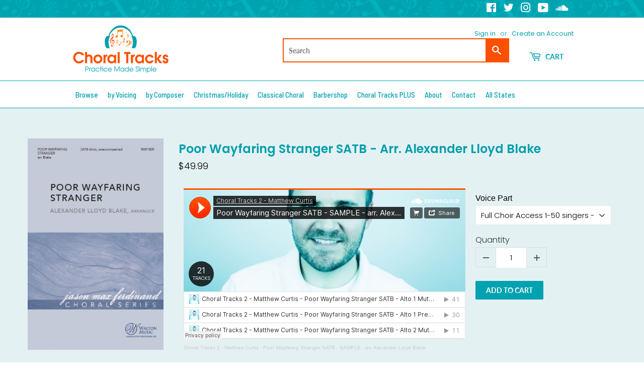

--- FILE ---
content_type: text/html; charset=utf-8
request_url: https://choraltracks.com/products/poor-wayfaring-stranger-satb-arr-alexander-lloyd-blake
body_size: 69259
content:
<!doctype html>
<html class="no-touch no-js">
<head>
  
<!-- Google tag (gtag.js) -->
<script async src="https://www.googletagmanager.com/gtag/js?id=G-TJ4QP12KZY"></script>
<script>
  window.dataLayer = window.dataLayer || [];
  function gtag(){dataLayer.push(arguments);}
  gtag('js', new Date());

  gtag('config', 'G-TJ4QP12KZY');
</script>
                    <!-- ============================= SEO Expert Pro ============================= -->
    <title>Poor Wayfaring Stranger SATB - Arr. Alexander Lloyd Blake</title>
   
    
        <meta name="description" content="Choral Tracks 2 - Matthew Curtis · Poor Wayfaring Stranger SATB - SAMPLE - arr. Alexander Lloyd Blake" />
    
    <meta http-equiv="cache-control" content="max-age=0" />
    <meta http-equiv="cache-control" content="no-cache" />
    <meta http-equiv="expires" content="0" />
    <meta http-equiv="expires" content="Tue, 01 Jan 2000 1:00:00 GMT" />
    <meta http-equiv="pragma" content="no-cache" />
    <script type="application/ld+json">
    {
    "@context": "http://schema.org",
    "@type": "Organization",
    "name": "Choral Tracks Digital Downloads Store",
    "url": "https://choraltracks.com"    }
    </script>
    <script type="application/ld+json">
    {
        "@context": "http://schema.org",
        "@type": "WebSite",
        "url": "https://choraltracks.com",
        "potentialAction": {
            "@type": "SearchAction",
            "target": "https://choraltracks.com/search?q={query}",
            "query-input": "required name=query"
            }
    }
    </script>
    
    
   
    

<script type="application/ld+json">
    {
        "@context": "http://schema.org/",
        "@type": "Product",
        "url": "https://choraltracks.com/products/poor-wayfaring-stranger-satb-arr-alexander-lloyd-blake",
        "name": "Poor Wayfaring Stranger SATB - Arr. Alexander Lloyd Blake",
        "image": "https://choraltracks.com/cdn/shop/products/PoorWayfaringStrangerSATB-arr.AlexanderLloydBlake.jpg?v=1602615785",
        "description": "\nChoral Tracks 2 - Matthew Curtis · Poor Wayfaring Stranger SATB - SAMPLE - arr. Alexander Lloyd Blake\n",
        "brand": {
            "name": "Walton Music"
        },
        "weight": "0.0lb",
        "offers" : [
            {
                "@type" : "Offer" ,
                "priceCurrency" : "USD" ,
                "price" : "49.99" ,
                "priceValidUntil": "2026-04-21",
                "availability" : "http://schema.org/InStock" ,
                "itemCondition": "http://schema.org/NewCondition",
                "name": "Full Choir Access 1-50 singers - $49.99",
                "url" : "https://choraltracks.com/products/poor-wayfaring-stranger-satb-arr-alexander-lloyd-blake?variant=32133277679718",
                "seller" : {
                    "@type" : "Organization",
                    "name" : "Choral Tracks Digital Downloads Store"
                }
            }, 
            {
                "@type" : "Offer" ,
                "priceCurrency" : "USD" ,
                "price" : "2.99" ,
                "priceValidUntil": "2026-04-21",
                "availability" : "http://schema.org/InStock" ,
                "itemCondition": "http://schema.org/NewCondition",
                "name": "Alto 1 Muted - $2.99 per singer",
                "url" : "https://choraltracks.com/products/poor-wayfaring-stranger-satb-arr-alexander-lloyd-blake?variant=32133277712486",
                "seller" : {
                    "@type" : "Organization",
                    "name" : "Choral Tracks Digital Downloads Store"
                }
            }, 
            {
                "@type" : "Offer" ,
                "priceCurrency" : "USD" ,
                "price" : "2.99" ,
                "priceValidUntil": "2026-04-21",
                "availability" : "http://schema.org/InStock" ,
                "itemCondition": "http://schema.org/NewCondition",
                "name": "Alto 1 Predominant - $2.99 per singer",
                "url" : "https://choraltracks.com/products/poor-wayfaring-stranger-satb-arr-alexander-lloyd-blake?variant=32133277745254",
                "seller" : {
                    "@type" : "Organization",
                    "name" : "Choral Tracks Digital Downloads Store"
                }
            }, 
            {
                "@type" : "Offer" ,
                "priceCurrency" : "USD" ,
                "price" : "2.99" ,
                "priceValidUntil": "2026-04-21",
                "availability" : "http://schema.org/InStock" ,
                "itemCondition": "http://schema.org/NewCondition",
                "name": "Alto 2 Muted - $2.99 per singer",
                "url" : "https://choraltracks.com/products/poor-wayfaring-stranger-satb-arr-alexander-lloyd-blake?variant=32133277778022",
                "seller" : {
                    "@type" : "Organization",
                    "name" : "Choral Tracks Digital Downloads Store"
                }
            }, 
            {
                "@type" : "Offer" ,
                "priceCurrency" : "USD" ,
                "price" : "2.99" ,
                "priceValidUntil": "2026-04-21",
                "availability" : "http://schema.org/InStock" ,
                "itemCondition": "http://schema.org/NewCondition",
                "name": "Alto 2 Predominant - $2.99 per singer",
                "url" : "https://choraltracks.com/products/poor-wayfaring-stranger-satb-arr-alexander-lloyd-blake?variant=32133277810790",
                "seller" : {
                    "@type" : "Organization",
                    "name" : "Choral Tracks Digital Downloads Store"
                }
            }, 
            {
                "@type" : "Offer" ,
                "priceCurrency" : "USD" ,
                "price" : "1.99" ,
                "priceValidUntil": "2026-04-21",
                "availability" : "http://schema.org/InStock" ,
                "itemCondition": "http://schema.org/NewCondition",
                "name": "Balanced Voices - $1.99 per singer",
                "url" : "https://choraltracks.com/products/poor-wayfaring-stranger-satb-arr-alexander-lloyd-blake?variant=32133277843558",
                "seller" : {
                    "@type" : "Organization",
                    "name" : "Choral Tracks Digital Downloads Store"
                }
            }, 
            {
                "@type" : "Offer" ,
                "priceCurrency" : "USD" ,
                "price" : "2.99" ,
                "priceValidUntil": "2026-04-21",
                "availability" : "http://schema.org/InStock" ,
                "itemCondition": "http://schema.org/NewCondition",
                "name": "Bass 1 Muted - $2.99 per singer",
                "url" : "https://choraltracks.com/products/poor-wayfaring-stranger-satb-arr-alexander-lloyd-blake?variant=32133277876326",
                "seller" : {
                    "@type" : "Organization",
                    "name" : "Choral Tracks Digital Downloads Store"
                }
            }, 
            {
                "@type" : "Offer" ,
                "priceCurrency" : "USD" ,
                "price" : "2.99" ,
                "priceValidUntil": "2026-04-21",
                "availability" : "http://schema.org/InStock" ,
                "itemCondition": "http://schema.org/NewCondition",
                "name": "Bass 1 Predominant - $2.99 per singer",
                "url" : "https://choraltracks.com/products/poor-wayfaring-stranger-satb-arr-alexander-lloyd-blake?variant=32133277909094",
                "seller" : {
                    "@type" : "Organization",
                    "name" : "Choral Tracks Digital Downloads Store"
                }
            }, 
            {
                "@type" : "Offer" ,
                "priceCurrency" : "USD" ,
                "price" : "2.99" ,
                "priceValidUntil": "2026-04-21",
                "availability" : "http://schema.org/InStock" ,
                "itemCondition": "http://schema.org/NewCondition",
                "name": "Bass 2a Muted - $2.99 per singer",
                "url" : "https://choraltracks.com/products/poor-wayfaring-stranger-satb-arr-alexander-lloyd-blake?variant=32133277941862",
                "seller" : {
                    "@type" : "Organization",
                    "name" : "Choral Tracks Digital Downloads Store"
                }
            }, 
            {
                "@type" : "Offer" ,
                "priceCurrency" : "USD" ,
                "price" : "2.99" ,
                "priceValidUntil": "2026-04-21",
                "availability" : "http://schema.org/InStock" ,
                "itemCondition": "http://schema.org/NewCondition",
                "name": "Bass 2a Predominant - $2.99 per singer",
                "url" : "https://choraltracks.com/products/poor-wayfaring-stranger-satb-arr-alexander-lloyd-blake?variant=32133277974630",
                "seller" : {
                    "@type" : "Organization",
                    "name" : "Choral Tracks Digital Downloads Store"
                }
            }, 
            {
                "@type" : "Offer" ,
                "priceCurrency" : "USD" ,
                "price" : "2.99" ,
                "priceValidUntil": "2026-04-21",
                "availability" : "http://schema.org/InStock" ,
                "itemCondition": "http://schema.org/NewCondition",
                "name": "Bass 2b Muted - $2.99 per singer",
                "url" : "https://choraltracks.com/products/poor-wayfaring-stranger-satb-arr-alexander-lloyd-blake?variant=32133278007398",
                "seller" : {
                    "@type" : "Organization",
                    "name" : "Choral Tracks Digital Downloads Store"
                }
            }, 
            {
                "@type" : "Offer" ,
                "priceCurrency" : "USD" ,
                "price" : "2.99" ,
                "priceValidUntil": "2026-04-21",
                "availability" : "http://schema.org/InStock" ,
                "itemCondition": "http://schema.org/NewCondition",
                "name": "Bass 2b Predominant - $2.99 per singer",
                "url" : "https://choraltracks.com/products/poor-wayfaring-stranger-satb-arr-alexander-lloyd-blake?variant=32133278040166",
                "seller" : {
                    "@type" : "Organization",
                    "name" : "Choral Tracks Digital Downloads Store"
                }
            }, 
            {
                "@type" : "Offer" ,
                "priceCurrency" : "USD" ,
                "price" : "2.99" ,
                "priceValidUntil": "2026-04-21",
                "availability" : "http://schema.org/InStock" ,
                "itemCondition": "http://schema.org/NewCondition",
                "name": "Soprano 1 Muted - $2.99 per singer",
                "url" : "https://choraltracks.com/products/poor-wayfaring-stranger-satb-arr-alexander-lloyd-blake?variant=32133278072934",
                "seller" : {
                    "@type" : "Organization",
                    "name" : "Choral Tracks Digital Downloads Store"
                }
            }, 
            {
                "@type" : "Offer" ,
                "priceCurrency" : "USD" ,
                "price" : "2.99" ,
                "priceValidUntil": "2026-04-21",
                "availability" : "http://schema.org/InStock" ,
                "itemCondition": "http://schema.org/NewCondition",
                "name": "Soprano 1 Predominant - $2.99 per singer",
                "url" : "https://choraltracks.com/products/poor-wayfaring-stranger-satb-arr-alexander-lloyd-blake?variant=32133278105702",
                "seller" : {
                    "@type" : "Organization",
                    "name" : "Choral Tracks Digital Downloads Store"
                }
            }, 
            {
                "@type" : "Offer" ,
                "priceCurrency" : "USD" ,
                "price" : "2.99" ,
                "priceValidUntil": "2026-04-21",
                "availability" : "http://schema.org/InStock" ,
                "itemCondition": "http://schema.org/NewCondition",
                "name": "Soprano 2a Muted - $2.99 per singer",
                "url" : "https://choraltracks.com/products/poor-wayfaring-stranger-satb-arr-alexander-lloyd-blake?variant=32133278138470",
                "seller" : {
                    "@type" : "Organization",
                    "name" : "Choral Tracks Digital Downloads Store"
                }
            }, 
            {
                "@type" : "Offer" ,
                "priceCurrency" : "USD" ,
                "price" : "2.99" ,
                "priceValidUntil": "2026-04-21",
                "availability" : "http://schema.org/InStock" ,
                "itemCondition": "http://schema.org/NewCondition",
                "name": "Soprano 2a Predominant - $2.99 per singer",
                "url" : "https://choraltracks.com/products/poor-wayfaring-stranger-satb-arr-alexander-lloyd-blake?variant=32133278171238",
                "seller" : {
                    "@type" : "Organization",
                    "name" : "Choral Tracks Digital Downloads Store"
                }
            }, 
            {
                "@type" : "Offer" ,
                "priceCurrency" : "USD" ,
                "price" : "2.99" ,
                "priceValidUntil": "2026-04-21",
                "availability" : "http://schema.org/InStock" ,
                "itemCondition": "http://schema.org/NewCondition",
                "name": "Soprano 2b Muted - $2.99 per singer",
                "url" : "https://choraltracks.com/products/poor-wayfaring-stranger-satb-arr-alexander-lloyd-blake?variant=32133278204006",
                "seller" : {
                    "@type" : "Organization",
                    "name" : "Choral Tracks Digital Downloads Store"
                }
            }, 
            {
                "@type" : "Offer" ,
                "priceCurrency" : "USD" ,
                "price" : "2.99" ,
                "priceValidUntil": "2026-04-21",
                "availability" : "http://schema.org/InStock" ,
                "itemCondition": "http://schema.org/NewCondition",
                "name": "Soprano 2b Predominant - $2.99 per singer",
                "url" : "https://choraltracks.com/products/poor-wayfaring-stranger-satb-arr-alexander-lloyd-blake?variant=32133278236774",
                "seller" : {
                    "@type" : "Organization",
                    "name" : "Choral Tracks Digital Downloads Store"
                }
            }, 
            {
                "@type" : "Offer" ,
                "priceCurrency" : "USD" ,
                "price" : "2.99" ,
                "priceValidUntil": "2026-04-21",
                "availability" : "http://schema.org/InStock" ,
                "itemCondition": "http://schema.org/NewCondition",
                "name": "Tenor 1 Muted - $2.99 per singer",
                "url" : "https://choraltracks.com/products/poor-wayfaring-stranger-satb-arr-alexander-lloyd-blake?variant=32133278269542",
                "seller" : {
                    "@type" : "Organization",
                    "name" : "Choral Tracks Digital Downloads Store"
                }
            }, 
            {
                "@type" : "Offer" ,
                "priceCurrency" : "USD" ,
                "price" : "2.99" ,
                "priceValidUntil": "2026-04-21",
                "availability" : "http://schema.org/InStock" ,
                "itemCondition": "http://schema.org/NewCondition",
                "name": "Tenor 1 Predominant - $2.99 per singer",
                "url" : "https://choraltracks.com/products/poor-wayfaring-stranger-satb-arr-alexander-lloyd-blake?variant=32133278302310",
                "seller" : {
                    "@type" : "Organization",
                    "name" : "Choral Tracks Digital Downloads Store"
                }
            }, 
            {
                "@type" : "Offer" ,
                "priceCurrency" : "USD" ,
                "price" : "2.99" ,
                "priceValidUntil": "2026-04-21",
                "availability" : "http://schema.org/InStock" ,
                "itemCondition": "http://schema.org/NewCondition",
                "name": "Tenor 2 Muted - $2.99 per singer",
                "url" : "https://choraltracks.com/products/poor-wayfaring-stranger-satb-arr-alexander-lloyd-blake?variant=32133278335078",
                "seller" : {
                    "@type" : "Organization",
                    "name" : "Choral Tracks Digital Downloads Store"
                }
            }, 
            {
                "@type" : "Offer" ,
                "priceCurrency" : "USD" ,
                "price" : "2.99" ,
                "priceValidUntil": "2026-04-21",
                "availability" : "http://schema.org/InStock" ,
                "itemCondition": "http://schema.org/NewCondition",
                "name": "Tenor 2 Predominant - $2.99 per singer",
                "url" : "https://choraltracks.com/products/poor-wayfaring-stranger-satb-arr-alexander-lloyd-blake?variant=32133278367846",
                "seller" : {
                    "@type" : "Organization",
                    "name" : "Choral Tracks Digital Downloads Store"
                }
            }
        ]
    }
</script>

<!--Content in content_for_header -->
<!--LayoutHub-Embed--><link rel="stylesheet" type="text/css" href="data:text/css;base64," media="all"><!--/LayoutHub-Embed--><meta name="google-site-verification" content="jVFEC6iUIrE26Nch1oNEAVRniUAltdXTDhlm1zruGKk" />
  <script>(function(H){H.className=H.className.replace(/\bno-js\b/,'js')})(document.documentElement)</script>
  <!-- Basic page needs ================================================== -->
  <meta charset="utf-8">
  <meta http-equiv="X-UA-Compatible" content="IE=edge,chrome=1">

  
  <link rel="shortcut icon" href="//choraltracks.com/cdn/shop/files/ChoralTracks-Favicon_32x32.png?v=1613531366" type="image/png" />
  

  <!-- Title and description ================================================== -->
  

  

  <!-- Product meta ================================================== -->
  <!-- /snippets/social-meta-tags.liquid -->




<meta property="og:site_name" content="Choral Tracks Digital Downloads Store">
<meta property="og:url" content="https://choraltracks.com/products/poor-wayfaring-stranger-satb-arr-alexander-lloyd-blake">
<meta property="og:title" content="Poor Wayfaring Stranger SATB - Arr. Alexander Lloyd Blake">
<meta property="og:type" content="product">
<meta property="og:description" content="Choral Tracks 2 - Matthew Curtis · Poor Wayfaring Stranger SATB - SAMPLE - arr. Alexander Lloyd Blake">

  <meta property="og:price:amount" content="1.99">
  <meta property="og:price:currency" content="USD">

<meta property="og:image" content="http://choraltracks.com/cdn/shop/products/PoorWayfaringStrangerSATB-arr.AlexanderLloydBlake_1200x1200.jpg?v=1602615785">
<meta property="og:image:secure_url" content="https://choraltracks.com/cdn/shop/products/PoorWayfaringStrangerSATB-arr.AlexanderLloydBlake_1200x1200.jpg?v=1602615785">


  <meta name="twitter:site" content="@ChoralTracks">

<meta name="twitter:card" content="summary_large_image">
<meta name="twitter:title" content="Poor Wayfaring Stranger SATB - Arr. Alexander Lloyd Blake">
<meta name="twitter:description" content="Choral Tracks 2 - Matthew Curtis · Poor Wayfaring Stranger SATB - SAMPLE - arr. Alexander Lloyd Blake">


  <!-- Helpers ================================================== -->
  <link rel="canonical" href="https://choraltracks.com/products/poor-wayfaring-stranger-satb-arr-alexander-lloyd-blake">
  <meta name="viewport" content="width=device-width,initial-scale=1">

  <!-- CSS ================================================== -->
  <link href="//choraltracks.com/cdn/shop/t/4/assets/theme.scss.css?v=3975031751886671171759259747" rel="stylesheet" type="text/css" media="all" />

  <!-- Header hook for plugins ================================================== -->
  <script>window.performance && window.performance.mark && window.performance.mark('shopify.content_for_header.start');</script><meta name="google-site-verification" content="g-clQkvptsGPApIp1oAss-6G4fTlmgq_nh-lJvsGDZA">
<meta id="shopify-digital-wallet" name="shopify-digital-wallet" content="/7898202165/digital_wallets/dialog">
<meta name="shopify-checkout-api-token" content="07558a25bcc3bb381665c56c81f6ce85">
<meta id="in-context-paypal-metadata" data-shop-id="7898202165" data-venmo-supported="true" data-environment="production" data-locale="en_US" data-paypal-v4="true" data-currency="USD">
<link rel="alternate" type="application/json+oembed" href="https://choraltracks.com/products/poor-wayfaring-stranger-satb-arr-alexander-lloyd-blake.oembed">
<script async="async" src="/checkouts/internal/preloads.js?locale=en-US"></script>
<link rel="preconnect" href="https://shop.app" crossorigin="anonymous">
<script async="async" src="https://shop.app/checkouts/internal/preloads.js?locale=en-US&shop_id=7898202165" crossorigin="anonymous"></script>
<script id="apple-pay-shop-capabilities" type="application/json">{"shopId":7898202165,"countryCode":"US","currencyCode":"USD","merchantCapabilities":["supports3DS"],"merchantId":"gid:\/\/shopify\/Shop\/7898202165","merchantName":"Choral Tracks Digital Downloads Store","requiredBillingContactFields":["postalAddress","email"],"requiredShippingContactFields":["postalAddress","email"],"shippingType":"shipping","supportedNetworks":["visa","masterCard","amex","discover","elo","jcb"],"total":{"type":"pending","label":"Choral Tracks Digital Downloads Store","amount":"1.00"},"shopifyPaymentsEnabled":true,"supportsSubscriptions":true}</script>
<script id="shopify-features" type="application/json">{"accessToken":"07558a25bcc3bb381665c56c81f6ce85","betas":["rich-media-storefront-analytics"],"domain":"choraltracks.com","predictiveSearch":true,"shopId":7898202165,"locale":"en"}</script>
<script>var Shopify = Shopify || {};
Shopify.shop = "choraltracks-com.myshopify.com";
Shopify.locale = "en";
Shopify.currency = {"active":"USD","rate":"1.0"};
Shopify.country = "US";
Shopify.theme = {"name":"[BoostCommerce] Live theme with filter \u0026 search 1","id":81588191334,"schema_name":"Supply","schema_version":"8.9.3","theme_store_id":null,"role":"main"};
Shopify.theme.handle = "null";
Shopify.theme.style = {"id":null,"handle":null};
Shopify.cdnHost = "choraltracks.com/cdn";
Shopify.routes = Shopify.routes || {};
Shopify.routes.root = "/";</script>
<script type="module">!function(o){(o.Shopify=o.Shopify||{}).modules=!0}(window);</script>
<script>!function(o){function n(){var o=[];function n(){o.push(Array.prototype.slice.apply(arguments))}return n.q=o,n}var t=o.Shopify=o.Shopify||{};t.loadFeatures=n(),t.autoloadFeatures=n()}(window);</script>
<script>
  window.ShopifyPay = window.ShopifyPay || {};
  window.ShopifyPay.apiHost = "shop.app\/pay";
  window.ShopifyPay.redirectState = null;
</script>
<script id="shop-js-analytics" type="application/json">{"pageType":"product"}</script>
<script defer="defer" async type="module" src="//choraltracks.com/cdn/shopifycloud/shop-js/modules/v2/client.init-shop-cart-sync_BdyHc3Nr.en.esm.js"></script>
<script defer="defer" async type="module" src="//choraltracks.com/cdn/shopifycloud/shop-js/modules/v2/chunk.common_Daul8nwZ.esm.js"></script>
<script type="module">
  await import("//choraltracks.com/cdn/shopifycloud/shop-js/modules/v2/client.init-shop-cart-sync_BdyHc3Nr.en.esm.js");
await import("//choraltracks.com/cdn/shopifycloud/shop-js/modules/v2/chunk.common_Daul8nwZ.esm.js");

  window.Shopify.SignInWithShop?.initShopCartSync?.({"fedCMEnabled":true,"windoidEnabled":true});

</script>
<script>
  window.Shopify = window.Shopify || {};
  if (!window.Shopify.featureAssets) window.Shopify.featureAssets = {};
  window.Shopify.featureAssets['shop-js'] = {"shop-cart-sync":["modules/v2/client.shop-cart-sync_QYOiDySF.en.esm.js","modules/v2/chunk.common_Daul8nwZ.esm.js"],"init-fed-cm":["modules/v2/client.init-fed-cm_DchLp9rc.en.esm.js","modules/v2/chunk.common_Daul8nwZ.esm.js"],"shop-button":["modules/v2/client.shop-button_OV7bAJc5.en.esm.js","modules/v2/chunk.common_Daul8nwZ.esm.js"],"init-windoid":["modules/v2/client.init-windoid_DwxFKQ8e.en.esm.js","modules/v2/chunk.common_Daul8nwZ.esm.js"],"shop-cash-offers":["modules/v2/client.shop-cash-offers_DWtL6Bq3.en.esm.js","modules/v2/chunk.common_Daul8nwZ.esm.js","modules/v2/chunk.modal_CQq8HTM6.esm.js"],"shop-toast-manager":["modules/v2/client.shop-toast-manager_CX9r1SjA.en.esm.js","modules/v2/chunk.common_Daul8nwZ.esm.js"],"init-shop-email-lookup-coordinator":["modules/v2/client.init-shop-email-lookup-coordinator_UhKnw74l.en.esm.js","modules/v2/chunk.common_Daul8nwZ.esm.js"],"pay-button":["modules/v2/client.pay-button_DzxNnLDY.en.esm.js","modules/v2/chunk.common_Daul8nwZ.esm.js"],"avatar":["modules/v2/client.avatar_BTnouDA3.en.esm.js"],"init-shop-cart-sync":["modules/v2/client.init-shop-cart-sync_BdyHc3Nr.en.esm.js","modules/v2/chunk.common_Daul8nwZ.esm.js"],"shop-login-button":["modules/v2/client.shop-login-button_D8B466_1.en.esm.js","modules/v2/chunk.common_Daul8nwZ.esm.js","modules/v2/chunk.modal_CQq8HTM6.esm.js"],"init-customer-accounts-sign-up":["modules/v2/client.init-customer-accounts-sign-up_C8fpPm4i.en.esm.js","modules/v2/client.shop-login-button_D8B466_1.en.esm.js","modules/v2/chunk.common_Daul8nwZ.esm.js","modules/v2/chunk.modal_CQq8HTM6.esm.js"],"init-shop-for-new-customer-accounts":["modules/v2/client.init-shop-for-new-customer-accounts_CVTO0Ztu.en.esm.js","modules/v2/client.shop-login-button_D8B466_1.en.esm.js","modules/v2/chunk.common_Daul8nwZ.esm.js","modules/v2/chunk.modal_CQq8HTM6.esm.js"],"init-customer-accounts":["modules/v2/client.init-customer-accounts_dRgKMfrE.en.esm.js","modules/v2/client.shop-login-button_D8B466_1.en.esm.js","modules/v2/chunk.common_Daul8nwZ.esm.js","modules/v2/chunk.modal_CQq8HTM6.esm.js"],"shop-follow-button":["modules/v2/client.shop-follow-button_CkZpjEct.en.esm.js","modules/v2/chunk.common_Daul8nwZ.esm.js","modules/v2/chunk.modal_CQq8HTM6.esm.js"],"lead-capture":["modules/v2/client.lead-capture_BntHBhfp.en.esm.js","modules/v2/chunk.common_Daul8nwZ.esm.js","modules/v2/chunk.modal_CQq8HTM6.esm.js"],"checkout-modal":["modules/v2/client.checkout-modal_CfxcYbTm.en.esm.js","modules/v2/chunk.common_Daul8nwZ.esm.js","modules/v2/chunk.modal_CQq8HTM6.esm.js"],"shop-login":["modules/v2/client.shop-login_Da4GZ2H6.en.esm.js","modules/v2/chunk.common_Daul8nwZ.esm.js","modules/v2/chunk.modal_CQq8HTM6.esm.js"],"payment-terms":["modules/v2/client.payment-terms_MV4M3zvL.en.esm.js","modules/v2/chunk.common_Daul8nwZ.esm.js","modules/v2/chunk.modal_CQq8HTM6.esm.js"]};
</script>
<script>(function() {
  var isLoaded = false;
  function asyncLoad() {
    if (isLoaded) return;
    isLoaded = true;
    var urls = ["https:\/\/chimpstatic.com\/mcjs-connected\/js\/users\/60af3a0ddfb7d7a301a7dc5a6\/f0ca8a41bb0f16a52c84fe0e0.js?shop=choraltracks-com.myshopify.com","https:\/\/example.com\/my_script.js?shop=choraltracks-com.myshopify.com","https:\/\/d1639lhkj5l89m.cloudfront.net\/js\/storefront\/uppromote.js?shop=choraltracks-com.myshopify.com","https:\/\/cdn-app.sealsubscriptions.com\/shopify\/public\/js\/sealsubscriptions.js?shop=choraltracks-com.myshopify.com"];
    for (var i = 0; i < urls.length; i++) {
      var s = document.createElement('script');
      s.type = 'text/javascript';
      s.async = true;
      s.src = urls[i];
      var x = document.getElementsByTagName('script')[0];
      x.parentNode.insertBefore(s, x);
    }
  };
  if(window.attachEvent) {
    window.attachEvent('onload', asyncLoad);
  } else {
    window.addEventListener('load', asyncLoad, false);
  }
})();</script>
<script id="__st">var __st={"a":7898202165,"offset":-21600,"reqid":"04c211df-0338-4d75-929a-00ae148bf8bd-1768993846","pageurl":"choraltracks.com\/products\/poor-wayfaring-stranger-satb-arr-alexander-lloyd-blake","u":"b295682123ba","p":"product","rtyp":"product","rid":4947934937190};</script>
<script>window.ShopifyPaypalV4VisibilityTracking = true;</script>
<script id="form-persister">!function(){'use strict';const t='contact',e='new_comment',n=[[t,t],['blogs',e],['comments',e],[t,'customer']],o='password',r='form_key',c=['recaptcha-v3-token','g-recaptcha-response','h-captcha-response',o],s=()=>{try{return window.sessionStorage}catch{return}},i='__shopify_v',u=t=>t.elements[r],a=function(){const t=[...n].map((([t,e])=>`form[action*='/${t}']:not([data-nocaptcha='true']) input[name='form_type'][value='${e}']`)).join(',');var e;return e=t,()=>e?[...document.querySelectorAll(e)].map((t=>t.form)):[]}();function m(t){const e=u(t);a().includes(t)&&(!e||!e.value)&&function(t){try{if(!s())return;!function(t){const e=s();if(!e)return;const n=u(t);if(!n)return;const o=n.value;o&&e.removeItem(o)}(t);const e=Array.from(Array(32),(()=>Math.random().toString(36)[2])).join('');!function(t,e){u(t)||t.append(Object.assign(document.createElement('input'),{type:'hidden',name:r})),t.elements[r].value=e}(t,e),function(t,e){const n=s();if(!n)return;const r=[...t.querySelectorAll(`input[type='${o}']`)].map((({name:t})=>t)),u=[...c,...r],a={};for(const[o,c]of new FormData(t).entries())u.includes(o)||(a[o]=c);n.setItem(e,JSON.stringify({[i]:1,action:t.action,data:a}))}(t,e)}catch(e){console.error('failed to persist form',e)}}(t)}const f=t=>{if('true'===t.dataset.persistBound)return;const e=function(t,e){const n=function(t){return'function'==typeof t.submit?t.submit:HTMLFormElement.prototype.submit}(t).bind(t);return function(){let t;return()=>{t||(t=!0,(()=>{try{e(),n()}catch(t){(t=>{console.error('form submit failed',t)})(t)}})(),setTimeout((()=>t=!1),250))}}()}(t,(()=>{m(t)}));!function(t,e){if('function'==typeof t.submit&&'function'==typeof e)try{t.submit=e}catch{}}(t,e),t.addEventListener('submit',(t=>{t.preventDefault(),e()})),t.dataset.persistBound='true'};!function(){function t(t){const e=(t=>{const e=t.target;return e instanceof HTMLFormElement?e:e&&e.form})(t);e&&m(e)}document.addEventListener('submit',t),document.addEventListener('DOMContentLoaded',(()=>{const e=a();for(const t of e)f(t);var n;n=document.body,new window.MutationObserver((t=>{for(const e of t)if('childList'===e.type&&e.addedNodes.length)for(const t of e.addedNodes)1===t.nodeType&&'FORM'===t.tagName&&a().includes(t)&&f(t)})).observe(n,{childList:!0,subtree:!0,attributes:!1}),document.removeEventListener('submit',t)}))}()}();</script>
<script integrity="sha256-4kQ18oKyAcykRKYeNunJcIwy7WH5gtpwJnB7kiuLZ1E=" data-source-attribution="shopify.loadfeatures" defer="defer" src="//choraltracks.com/cdn/shopifycloud/storefront/assets/storefront/load_feature-a0a9edcb.js" crossorigin="anonymous"></script>
<script crossorigin="anonymous" defer="defer" src="//choraltracks.com/cdn/shopifycloud/storefront/assets/shopify_pay/storefront-65b4c6d7.js?v=20250812"></script>
<script data-source-attribution="shopify.dynamic_checkout.dynamic.init">var Shopify=Shopify||{};Shopify.PaymentButton=Shopify.PaymentButton||{isStorefrontPortableWallets:!0,init:function(){window.Shopify.PaymentButton.init=function(){};var t=document.createElement("script");t.src="https://choraltracks.com/cdn/shopifycloud/portable-wallets/latest/portable-wallets.en.js",t.type="module",document.head.appendChild(t)}};
</script>
<script data-source-attribution="shopify.dynamic_checkout.buyer_consent">
  function portableWalletsHideBuyerConsent(e){var t=document.getElementById("shopify-buyer-consent"),n=document.getElementById("shopify-subscription-policy-button");t&&n&&(t.classList.add("hidden"),t.setAttribute("aria-hidden","true"),n.removeEventListener("click",e))}function portableWalletsShowBuyerConsent(e){var t=document.getElementById("shopify-buyer-consent"),n=document.getElementById("shopify-subscription-policy-button");t&&n&&(t.classList.remove("hidden"),t.removeAttribute("aria-hidden"),n.addEventListener("click",e))}window.Shopify?.PaymentButton&&(window.Shopify.PaymentButton.hideBuyerConsent=portableWalletsHideBuyerConsent,window.Shopify.PaymentButton.showBuyerConsent=portableWalletsShowBuyerConsent);
</script>
<script data-source-attribution="shopify.dynamic_checkout.cart.bootstrap">document.addEventListener("DOMContentLoaded",(function(){function t(){return document.querySelector("shopify-accelerated-checkout-cart, shopify-accelerated-checkout")}if(t())Shopify.PaymentButton.init();else{new MutationObserver((function(e,n){t()&&(Shopify.PaymentButton.init(),n.disconnect())})).observe(document.body,{childList:!0,subtree:!0})}}));
</script>
<link id="shopify-accelerated-checkout-styles" rel="stylesheet" media="screen" href="https://choraltracks.com/cdn/shopifycloud/portable-wallets/latest/accelerated-checkout-backwards-compat.css" crossorigin="anonymous">
<style id="shopify-accelerated-checkout-cart">
        #shopify-buyer-consent {
  margin-top: 1em;
  display: inline-block;
  width: 100%;
}

#shopify-buyer-consent.hidden {
  display: none;
}

#shopify-subscription-policy-button {
  background: none;
  border: none;
  padding: 0;
  text-decoration: underline;
  font-size: inherit;
  cursor: pointer;
}

#shopify-subscription-policy-button::before {
  box-shadow: none;
}

      </style>

<script>window.performance && window.performance.mark && window.performance.mark('shopify.content_for_header.end');</script>

  
  

  <script src="//choraltracks.com/cdn/shop/t/4/assets/jquery-2.2.3.min.js?v=58211863146907186831594350048" type="text/javascript"></script>

  <script src="//choraltracks.com/cdn/shop/t/4/assets/lazysizes.min.js?v=8147953233334221341594350049" async="async"></script>
  <script src="//choraltracks.com/cdn/shop/t/4/assets/vendor.js?v=106177282645720727331594350062" defer="defer"></script>
  <script src="//choraltracks.com/cdn/shop/t/4/assets/theme.js?v=5708990254891265761594350157" defer="defer"></script>



<!--begin-bc-sf-filter-css-->
  <style data-id="bc-sf-filter-style" type="text/css">
      #bc-sf-filter-options-wrapper .bc-sf-filter-option-block .bc-sf-filter-block-title h3,
      #bc-sf-filter-tree-h .bc-sf-filter-option-block .bc-sf-filter-block-title a {color: rgba(0,158,171,1) !important;}
    
     .bc-sf-filter-option-block .bc-sf-filter-block-title h3>span:before {border-top-color: rgba(0,158,171,1) !important;}
      .bc-sf-filter-option-block .bc-sf-filter-block-title h3>span.up:before {border-bottom-color: rgba(0,158,171,1) !important;}
    
      #bc-sf-filter-options-wrapper .bc-sf-filter-option-block .bc-sf-filter-block-content ul li a,
      #bc-sf-filter-tree-h .bc-sf-filter-option-block .bc-sf-filter-block-content ul li a,
      .bc-sf-filter-option-block-sub_category .bc-sf-filter-block-content ul li h3 a,
      .bc-sf-filter-selection-wrapper .bc-sf-filter-selected-items .selected-item>a,
      .bc-sf-filter-selection-wrapper .bc-sf-filter-block-title h3,
      .bc-sf-filter-clear, 
      .bc-sf-filter-clear-all{}
    
      .bc-sf-filter-option-block-sub_category .bc-sf-filter-option-single-list li span.sub-icon:before {}
      .bc-sf-filter-option-block-sub_category .bc-sf-filter-option-single-list li span.sub-icon.sub-up:before {}

      #bc-sf-filter-tree-mobile button {}
    </style><link href="//choraltracks.com/cdn/shop/t/4/assets/bc-sf-filter.scss.css?v=119386949702699999811703669158" rel="stylesheet" type="text/css" media="all" /><!--start-bc-al-css--><!--end-bc-al-css-->
    <!--start-bc-widget-css--><!--end-bc-widget-css-->

<!--end-bc-sf-filter-css-->


 
<!-- "snippets/pagefly-header.liquid" was not rendered, the associated app was uninstalled -->
 <!--Gem_Page_Header_Script-->

<link rel="preconnect" href="https://ucarecdn.com">
<link rel="dns-prefetch" href="https://ucarecdn.com">

<link rel="preconnect" href="https://d1um8515vdn9kb.cloudfront.net">
<link rel="dns-prefetch" href="https://d1um8515vdn9kb.cloudfront.net">

<link rel="preconnect" href="https://maxcdn.bootstrapcdn.com">
<link rel="dns-prefetch" href="https://maxcdn.bootstrapcdn.com">

<link rel="preconnect" href="https://fonts.gstatic.com">
<link rel="dns-prefetch" href="https://fonts.gstatic.com">

<link rel="preconnect" href="https://fonts.googleapis.com">
<link rel="dns-prefetch" href="https://fonts.googleapis.com">

    


<!--End_Gem_Page_Header_Script-->

  <!-- "snippets/shogun-head.liquid" was not rendered, the associated app was uninstalled -->

<script>
window.mlvedaShopCurrency = "USD";
window.shopCurrency = "USD";
window.supported_currencies = "USD GBP EUR CAD AUD INR JPY AED BRL CHF CZK DKK HKD ISK MXN NOK NZD PHP SEK XBT";
</script>

<!-- BEGIN app block: shopify://apps/globo-mega-menu/blocks/app-embed/7a00835e-fe40-45a5-a615-2eb4ab697b58 -->
<link href="//cdn.shopify.com/extensions/019b6e53-04e2-713c-aa06-5bced6079bf6/menufrontend-304/assets/main-navigation-styles.min.css" rel="stylesheet" type="text/css" media="all" />
<link href="//cdn.shopify.com/extensions/019b6e53-04e2-713c-aa06-5bced6079bf6/menufrontend-304/assets/theme-styles.min.css" rel="stylesheet" type="text/css" media="all" />
<script type="text/javascript" hs-ignore data-cookieconsent="ignore" data-ccm-injected>
document.getElementsByTagName('html')[0].classList.add('globo-menu-loading');
window.GloboMenuConfig = window.GloboMenuConfig || {}
window.GloboMenuConfig.curLocale = "en";
window.GloboMenuConfig.shop = "choraltracks-com.myshopify.com";
window.GloboMenuConfig.GloboMenuLocale = "en";
window.GloboMenuConfig.locale = "en";
window.menuRootUrl = "";
window.GloboMenuCustomer = false;
window.GloboMenuAssetsUrl = 'https://cdn.shopify.com/extensions/019b6e53-04e2-713c-aa06-5bced6079bf6/menufrontend-304/assets/';
window.GloboMenuFilesUrl = '//choraltracks.com/cdn/shop/files/';
window.GloboMenuLinklists = {"main-menu": [{'url' :"\/collections\/all", 'title': "Browse Songs"},{'url' :"https:\/\/shop.choraltracks.com\/collections\/all?_=pf\u0026pf_t_composer=composer%3A%20Roger%20Emerson\u0026pf_t_composer=composer%3AMark%20A.%20Brymer", 'title': "Featured Composers"},{'url' :"https:\/\/choraltracks.com\/en\/masterworks", 'title': "Masterworks"},{'url' :"https:\/\/choraltracks.com\/en\/whom-we-serve", 'title': "Whom We Serve"},{'url' :"\/pages\/about-us", 'title': "About Us"},{'url' :"\/pages\/contact-us", 'title': "Contact Us"}],"footer": [{'url' :"https:\/\/choraltracks.com\/en\/membership", 'title': "Become a Choral Tracks Member"},{'url' :"http:\/\/eepurl.com\/go-6gH", 'title': "Newsletter Sign-Up"},{'url' :"\/collections\/all", 'title': "View All Songs"},{'url' :"https:\/\/choraltracks.com\/", 'title': "Main Choral Tracks Website"}],"footer-company-links": [{'url' :"\/pages\/about-us", 'title': "About Us"},{'url' :"\/pages\/reviews", 'title': "Customer Reviews"},{'url' :"\/pages\/contact-us", 'title': "Contact Us"},{'url' :"\/pages\/privacy-policy", 'title': "Privacy Policy"},{'url' :"\/pages\/terms-conditions", 'title': "Terms \u0026 Conditions"},{'url' :"\/pages\/cookie-policy", 'title': "Cookie Policy"}],"customer-account-main-menu": [{'url' :"\/", 'title': "Shop"},{'url' :"https:\/\/shopify.com\/7898202165\/account\/orders?locale=en\u0026region_country=US", 'title': "Orders"}]}
window.GloboMenuConfig.is_app_embedded = true;
window.showAdsInConsole = true;
</script>

<script hs-ignore data-cookieconsent="ignore" data-ccm-injected type="text/javascript">
  window.GloboMenus = window.GloboMenus || [];
  var menuKey = 6126;
  window.GloboMenus[menuKey] = window.GloboMenus[menuKey] || {};
  window.GloboMenus[menuKey].id = menuKey;window.GloboMenus[menuKey].replacement = {"type":"nav","main_menu":"main-menu","mobile_menu":"main-menu","main_menu_selector":"#AccessibleNav","mobile_menu_selector":"#MobileNav"};window.GloboMenus[menuKey].type = "main";
  window.GloboMenus[menuKey].schedule = null;
  window.GloboMenus[menuKey].settings ={"font":{"tab_fontsize":"14","menu_fontsize":"15","tab_fontfamily":"Barlow","tab_fontweight":"600","menu_fontfamily":"Barlow Semi Condensed","menu_fontweight":"500","tab_fontfamily_2":"Lato","menu_fontfamily_2":"Lato","submenu_text_fontsize":"13","tab_fontfamily_custom":false,"menu_fontfamily_custom":false,"submenu_text_fontfamily":"Barlow","submenu_text_fontweight":"regular","submenu_heading_fontsize":"14","submenu_text_fontfamily_2":"Arimo","submenu_heading_fontfamily":"Barlow","submenu_heading_fontweight":"600","submenu_description_fontsize":"12","submenu_heading_fontfamily_2":"Bitter","submenu_description_fontfamily":"Barlow","submenu_description_fontweight":"regular","submenu_text_fontfamily_custom":false,"submenu_description_fontfamily_2":"Indie Flower","submenu_heading_fontfamily_custom":false,"submenu_description_fontfamily_custom":false},"color":{"menu_text":"rgba(0, 162, 176, 1)","menu_border":"rgba(255, 255, 255, 1)","submenu_text":"#313131","atc_text_color":"#FFFFFF","submenu_border":"#d1d1d1","menu_background":"rgba(255, 255, 255, 1)","menu_text_hover":"rgba(235, 91, 43, 1)","sale_text_color":"#ffffff","submenu_heading":"rgba(0, 162, 176, 1)","tab_heading_color":"rgba(0, 162, 176, 1)","soldout_text_color":"#757575","submenu_background":"#ffffff","submenu_text_hover":"#000000","submenu_description":"#969696","atc_background_color":"#1F1F1F","atc_text_color_hover":"#FFFFFF","tab_background_hover":"rgba(235, 91, 43, 1)","menu_background_hover":"rgba(255, 255, 255, 1)","sale_background_color":"#ec523e","soldout_background_color":"#d5d5d5","tab_heading_active_color":"rgba(255, 255, 255, 1)","submenu_description_hover":"rgba(0, 162, 176, 1)","atc_background_color_hover":"#000000"},"general":{"align":"left","login":false,"border":true,"logout":false,"search":false,"account":false,"trigger":"hover","register":false,"atcButton":false,"indicators":false,"responsive":"768","transition":"fade","menu_padding":"9","carousel_loop":true,"hidewatermark":false,"mobile_border":true,"mobile_trigger":"click_toggle","submenu_border":true,"tab_lineheight":"50","menu_lineheight":"50","lazy_load_enable":false,"transition_delay":"150","transition_speed":"300","carousel_auto_play":true,"dropdown_lineheight":"50","linklist_lineheight":"30","mobile_sticky_header":true,"desktop_sticky_header":true,"mobile_hide_linklist_submenu":false},"language":{"name":"Name","sale":"Sale","send":"Send","view":"View details","email":"Email","phone":"Phone Number","search":"Search for...","message":"Message","sold_out":"Sold out","add_to_cart":"Add to cart"}};
  window.GloboMenus[menuKey].itemsLength = 10;
</script><script type="template/html" id="globoMenu6126HTML"><ul class="gm-menu gm-menu-6126 gm-bordered gm-mobile-bordered gm-submenu-align-left gm-menu-trigger-hover gm-transition-fade" data-menu-id="6126" data-transition-speed="300" data-transition-delay="150">
<li data-gmmi="0" data-gmdi="0" class="gm-item gm-level-0 gm-has-submenu gm-submenu-mega gm-submenu-align-full"><a class="gm-target" title="Browse" href="/collections/all"><span class="gm-text">Browse</span></a><div 
      class="gm-submenu gm-mega gm-submenu-bordered" 
      style=""
    ><div style="" class="submenu-background"></div>
      <ul class="gm-grid">
<li class="gm-item gm-grid-item gmcol-full gm-has-submenu">
    <div class="gm-tabs gm-tabs-left"><ul class="gm-tab-links">
<li class="gm-item gm-has-submenu gm-active" data-tab-index="0"><a class="gm-target" title="Mixed Voices" href="/collections/mixed-voices"><span class="gm-text">Mixed Voices</span></a></li>
<li class="gm-item gm-has-submenu" data-tab-index="1"><a class="gm-target" title="Treble Voices" href="/collections/treble-voices"><span class="gm-text">Treble Voices</span></a></li>
<li class="gm-item gm-has-submenu" data-tab-index="2"><a class="gm-target" title="TB Voices" href="/collections/tb-voices"><span class="gm-text">TB Voices</span></a></li>
<li class="gm-item gm-has-submenu" data-tab-index="3"><a class="gm-target" title="Performance Time"><span class="gm-text">Performance Time</span></a></li>
<li class="gm-item gm-has-submenu" data-tab-index="4"><a class="gm-target" title="Broadway" href="/collections/broadway"><span class="gm-text">Broadway</span></a></li>
<li class="gm-item gm-has-submenu" data-tab-index="5"><a class="gm-target" title="Movies &amp; TV" href="/collections/movies-tv"><span class="gm-text">Movies & TV</span></a></li>
<li class="gm-item gm-has-submenu" data-tab-index="6"><a class="gm-target" title="Pop &amp; Show" href="/collections/pop-show"><span class="gm-text">Pop & Show</span></a></li>
<li class="gm-item gm-has-submenu" data-tab-index="7"><a class="gm-target" title="Jazz &amp; Standards" href="/collections/jazz-standards"><span class="gm-text">Jazz & Standards</span></a></li>
<li class="gm-item gm-has-submenu" data-tab-index="8"><a class="gm-target" title="Concert &amp; Festival" href="/collections/concert-festival"><span class="gm-text">Concert & Festival</span></a></li>
<li class="gm-item gm-has-submenu" data-tab-index="9"><a class="gm-target" title="Multicultural" href="/collections/multicultural"><span class="gm-text">Multicultural</span></a></li>
<li class="gm-item gm-has-submenu" data-tab-index="10"><a class="gm-target" title="Barbershop" href="/collections/barbershop"><span class="gm-text">Barbershop</span></a></li>
<li class="gm-item gm-has-submenu" data-tab-index="11"><a class="gm-target" title="Patriotic" href="/collections/patriotic"><span class="gm-text">Patriotic</span></a></li></ul>
    <ul class="gm-tab-contents">
<li data-tab-index="0" class="gm-tab-content hc gm-active"><ul class="gm-tab-panel">
<li class="gm-item gm-grid-item gmcol-12">
      <ul class="gm-products-carousel"><li class="gm-heading">
          <a class="gm-target">Mixed Voices</a>
        </li><li id="gm-owlcarousel-outer" class="gm-owlcarousel-outer">
          <div class="gm-owlcarousel owl-carousel" data-show="6" data-autoplay="true" data-loop="true"><!-- BEGIN app snippet: menu.item.products --><div class="gm-single-product">
          <a href="/products/o-love-satb-elaine-hagenberg" class="gm-target"><div class="gm-product-img"><img
            
            data-sizes="auto"
            src="//choraltracks.com/cdn/shop/products/O_Love_SATB_-_Elaine_Hagenberg_large.jpg?v=1582053159"
            width="287"
            height="446"
            loading="lazy"
            data-widths="[40, 100, 140, 180, 250, 260, 275, 305, 440, 610, 720, 930, 1080]"
            class="gm-product-img"
            alt="O Love SATB - Elaine Hagenberg"
          /></div>
            <div class="gm-product-vendor">Beckenhorst Press</div>
            <div class="gm-product-name">O Love SATB - Elaine Hagenberg</div>
            <div class="gm-product">
              <div class="gm-product-price">
                <span class="gm-price"><span class=money>$1.99</span></span></div></div>
          </a>
        </div><div class="gm-single-product">
          <a href="/products/the-music-of-stillness-satb-elaine-hagenberg" class="gm-target"><div class="gm-product-img"><img
            
            data-sizes="auto"
            src="//choraltracks.com/cdn/shop/products/The_Music_of_Stillness_SATB_-_Elaine_Hagenberg_large.jpg?v=1582146673"
            width="287"
            height="446"
            loading="lazy"
            data-widths="[40, 100, 140, 180, 250, 260, 275, 305, 440, 610, 720, 930, 1080]"
            class="gm-product-img"
            alt="The Music Of Stillness SATB - Elaine Hagenberg"
          /></div>
            <div class="gm-product-vendor">Oxford University Press</div>
            <div class="gm-product-name">The Music Of Stillness SATB - Elaine Hagenberg</div>
            <div class="gm-product">
              <div class="gm-product-price">
                <span class="gm-price"><span class=money>$1.99</span></span></div></div>
          </a>
        </div><div class="gm-single-product">
          <a href="/products/sure-on-this-shining-night-morten-lauridsen" class="gm-target"><div class="gm-product-img"><img
            
            data-sizes="auto"
            src="//choraltracks.com/cdn/shop/products/Sure_On_This_Shining_Night_-_Morten_Lauridsen_large.jpg?v=1582143955"
            width="287"
            height="446"
            loading="lazy"
            data-widths="[40, 100, 140, 180, 250, 260, 275, 305, 440, 610, 720, 930, 1080]"
            class="gm-product-img"
            alt="Sure On This Shining Night SATB - Morten Lauridsen"
          /></div>
            <div class="gm-product-vendor">Peermusic</div>
            <div class="gm-product-name">Sure On This Shining Night SATB - Morten Lauridsen</div>
            <div class="gm-product">
              <div class="gm-product-price">
                <span class="gm-price"><span class=money>$1.99</span></span></div></div>
          </a>
        </div><div class="gm-single-product">
          <a href="/products/leonardo-dreams-of-his-flying-machine-whitacre" class="gm-target"><div class="gm-product-img"><img
            
            data-sizes="auto"
            src="//choraltracks.com/cdn/shop/products/Leonardo_Dreams_of_His_Flying_Machine_-_Whitacre_large.jpg?v=1582044094"
            width="287"
            height="446"
            loading="lazy"
            data-widths="[40, 100, 140, 180, 250, 260, 275, 305, 440, 610, 720, 930, 1080]"
            class="gm-product-img"
            alt="Leonardo Dreams Of His Flying Machine - Whitacre"
          /></div>
            <div class="gm-product-vendor">Walton Music</div>
            <div class="gm-product-name">Leonardo Dreams Of His Flying Machine - Whitacre</div>
            <div class="gm-product">
              <div class="gm-product-price">
                <span class="gm-price"><span class=money>$1.99</span></span></div></div>
          </a>
        </div><div class="gm-single-product">
          <a href="/products/let-the-river-run-arr-craig-hella-johnson" class="gm-target"><div class="gm-product-img"><img
            
            data-sizes="auto"
            src="//choraltracks.com/cdn/shop/products/choral-tracks-generic-album-cover_2_fa9addfa-eef8-4a7c-9082-bc2fcfafe95a_large.jpg?v=1608645436"
            width="287"
            height="446"
            loading="lazy"
            data-widths="[40, 100, 140, 180, 250, 260, 275, 305, 440, 610, 720, 930, 1080]"
            class="gm-product-img"
            alt="Let the River Run SATB - arr. Craig Hella Johnson"
          /></div>
            <div class="gm-product-vendor">Hal Leonard</div>
            <div class="gm-product-name">Let the River Run SATB - arr. Craig Hella Johnson</div>
            <div class="gm-product">
              <div class="gm-product-price">
                <span class="gm-price"><span class=money>$1.99</span></span></div></div>
          </a>
        </div><div class="gm-single-product">
          <a href="/products/carol-of-the-bells-satb-arr-peter-j-wilhousky" class="gm-target"><div class="gm-product-img"><img
            
            data-sizes="auto"
            src="//choraltracks.com/cdn/shop/products/Carol_of_the_Bells_SATB_-_arr._Peter_J._Wilhousky_large.jpg?v=1581713623"
            width="287"
            height="446"
            loading="lazy"
            data-widths="[40, 100, 140, 180, 250, 260, 275, 305, 440, 610, 720, 930, 1080]"
            class="gm-product-img"
            alt="Carol Of The Bells SATB - Arr. Peter J. Wilhousky"
          /></div>
            <div class="gm-product-vendor">Carl Fischer</div>
            <div class="gm-product-name">Carol Of The Bells SATB - Arr. Peter J. Wilhousky</div>
            <div class="gm-product">
              <div class="gm-product-price">
                <span class="gm-price"><span class=money>$1.99</span></span></div></div>
          </a>
        </div><div class="gm-single-product">
          <a href="/products/sing-gently-satb-eric-whitacre" class="gm-target"><div class="gm-product-img"><img
            
            data-sizes="auto"
            src="//choraltracks.com/cdn/shop/products/SingGentlySATB-EricWhitacre_large.jpg?v=1602767319"
            width="287"
            height="446"
            loading="lazy"
            data-widths="[40, 100, 140, 180, 250, 260, 275, 305, 440, 610, 720, 930, 1080]"
            class="gm-product-img"
            alt="Sing Gently SATB - Eric Whitacre"
          /></div>
            <div class="gm-product-vendor">Hal Leonard</div>
            <div class="gm-product-name">Sing Gently SATB - Eric Whitacre</div>
            <div class="gm-product">
              <div class="gm-product-price">
                <span class="gm-price"><span class=money>$1.99</span></span></div></div>
          </a>
        </div><div class="gm-single-product">
          <a href="/products/o-magnum-mysterium-morten-lauridsen" class="gm-target"><div class="gm-product-img"><img
            
            data-sizes="auto"
            src="//choraltracks.com/cdn/shop/products/choral-tracks-generic-album-cover_2_e6d235c3-9c45-4684-9e82-77cf00679125_large.jpg?v=1609422211"
            width="287"
            height="446"
            loading="lazy"
            data-widths="[40, 100, 140, 180, 250, 260, 275, 305, 440, 610, 720, 930, 1080]"
            class="gm-product-img"
            alt="O Magnum Mysterium SATB - Morten Lauridsen"
          /></div>
            <div class="gm-product-vendor">Peermusic</div>
            <div class="gm-product-name">O Magnum Mysterium SATB - Morten Lauridsen</div>
            <div class="gm-product">
              <div class="gm-product-price">
                <span class="gm-price"><span class=money>$1.99</span></span></div></div>
          </a>
        </div><div class="gm-single-product">
          <a href="/products/the-seal-lullaby-satb-eric-whitacre" class="gm-target"><div class="gm-product-img"><img
            
            data-sizes="auto"
            src="//choraltracks.com/cdn/shop/products/The_Seal_Lullaby_SATB_-_Eric_Whitacre_large.jpg?v=1582210137"
            width="287"
            height="446"
            loading="lazy"
            data-widths="[40, 100, 140, 180, 250, 260, 275, 305, 440, 610, 720, 930, 1080]"
            class="gm-product-img"
            alt="The Seal Lullaby SATB - Eric Whitacre"
          /></div>
            <div class="gm-product-vendor">Hal Leonard</div>
            <div class="gm-product-name">The Seal Lullaby SATB - Eric Whitacre</div>
            <div class="gm-product">
              <div class="gm-product-price">
                <span class="gm-price"><span class=money>$1.99</span></span></div></div>
          </a>
        </div><div class="gm-single-product">
          <a href="/products/the-road-home-stephen-paulus" class="gm-target"><div class="gm-product-img"><img
            
            data-sizes="auto"
            src="//choraltracks.com/cdn/shop/products/choral-tracks-generic-album-cover_2_197bba25-3b4b-436a-88e5-28df617a242f_large.jpg?v=1610543106"
            width="287"
            height="446"
            loading="lazy"
            data-widths="[40, 100, 140, 180, 250, 260, 275, 305, 440, 610, 720, 930, 1080]"
            class="gm-product-img"
            alt="The Road Home - Stephen Paulus"
          /></div>
            <div class="gm-product-vendor">Stephen Paulus</div>
            <div class="gm-product-name">The Road Home - Stephen Paulus</div>
            <div class="gm-product">
              <div class="gm-product-price">
                <span class="gm-price"><span class=money>$1.99</span></span></div></div>
          </a>
        </div><div class="gm-single-product">
          <a href="/products/you-will-be-found-satb-arr-mac-huff" class="gm-target"><div class="gm-product-img"><img
            
            data-sizes="auto"
            src="//choraltracks.com/cdn/shop/products/You_Will_Be_Found_SATB_-_arr._Mac_Huff_large.jpg?v=1582217294"
            width="287"
            height="446"
            loading="lazy"
            data-widths="[40, 100, 140, 180, 250, 260, 275, 305, 440, 610, 720, 930, 1080]"
            class="gm-product-img"
            alt="You Will Be Found SATB - Arr. Mac Huff"
          /></div>
            <div class="gm-product-vendor">Hal Leonard</div>
            <div class="gm-product-name">You Will Be Found SATB - Arr. Mac Huff</div>
            <div class="gm-product">
              <div class="gm-product-price">
                <span class="gm-price"><span class=money>$1.99</span></span></div></div>
          </a>
        </div><div class="gm-single-product">
          <a href="/products/alleluia-satb-elaine-hagenberg" class="gm-target"><div class="gm-product-img"><img
            
            data-sizes="auto"
            src="//choraltracks.com/cdn/shop/products/AlleluiaSATB-ElaineHagenberg_large.jpg?v=1598540857"
            width="287"
            height="446"
            loading="lazy"
            data-widths="[40, 100, 140, 180, 250, 260, 275, 305, 440, 610, 720, 930, 1080]"
            class="gm-product-img"
            alt="Alleluia SATB - Elaine Hagenberg"
          /></div>
            <div class="gm-product-vendor">Elaine Hagenberg Music</div>
            <div class="gm-product-name">Alleluia SATB - Elaine Hagenberg</div>
            <div class="gm-product">
              <div class="gm-product-price">
                <span class="gm-price"><span class=money>$1.99</span></span></div></div>
          </a>
        </div>
</div>
        </li>
      </ul>
    </li></ul>
</li>
<li data-tab-index="1" class="gm-tab-content hc"><ul class="gm-tab-panel">
<li class="gm-item gm-grid-item gmcol-12">
      <ul class="gm-products-carousel"><li class="gm-heading">
          <a class="gm-target">Treble Voices</a>
        </li><li id="gm-owlcarousel-outer" class="gm-owlcarousel-outer">
          <div class="gm-owlcarousel owl-carousel" data-show="6" data-autoplay="true" data-loop="true"><!-- BEGIN app snippet: menu.item.products --><div class="gm-single-product">
          <a href="/products/where-the-light-begins-ssa-susan-labarr" class="gm-target"><div class="gm-product-img"><img
            
            data-sizes="auto"
            src="//choraltracks.com/cdn/shop/products/WheretheLightBeginsSSA-SusanLaBarr_large.jpg?v=1602854454"
            width="287"
            height="446"
            loading="lazy"
            data-widths="[40, 100, 140, 180, 250, 260, 275, 305, 440, 610, 720, 930, 1080]"
            class="gm-product-img"
            alt="Where the Light Begins SSA - Susan LaBarr"
          /></div>
            <div class="gm-product-vendor">Walton Music</div>
            <div class="gm-product-name">Where the Light Begins SSA - Susan LaBarr</div>
            <div class="gm-product">
              <div class="gm-product-price">
                <span class="gm-price"><span class=money>$1.99</span></span></div></div>
          </a>
        </div><div class="gm-single-product">
          <a href="/products/earth-song-satb-frank-ticheli" class="gm-target"><span class="gm-label gm-sale-label">Sale</span><div class="gm-product-img"><img
            
            data-sizes="auto"
            src="//choraltracks.com/cdn/shop/products/EarthSongSSAA-FrankTicheli_ee962e97-c48e-4bc4-b561-eef67bf5ba6b_large.jpg?v=1630329292"
            width="287"
            height="446"
            loading="lazy"
            data-widths="[40, 100, 140, 180, 250, 260, 275, 305, 440, 610, 720, 930, 1080]"
            class="gm-product-img"
            alt="Earth Song SATB - Frank Ticheli"
          /></div>
            <div class="gm-product-vendor">Hinshaw Music</div>
            <div class="gm-product-name">Earth Song SATB - Frank Ticheli</div>
            <div class="gm-product">
              <div class="gm-product-price">
                <span class="gm-price"><span class=money>$1.79</span></span><span class="gm-old-price"><span class=money>$1.99</span></span></div></div>
          </a>
        </div><div class="gm-single-product">
          <a href="/products/lunar-lullaby-sa-jacob-narverud" class="gm-target"><div class="gm-product-img"><img
            
            data-sizes="auto"
            src="//choraltracks.com/cdn/shop/products/Lunar_Lullaby_SA_-_Jacob_Narverud_large.jpg?v=1582038513"
            width="287"
            height="446"
            loading="lazy"
            data-widths="[40, 100, 140, 180, 250, 260, 275, 305, 440, 610, 720, 930, 1080]"
            class="gm-product-img"
            alt="Lunar Lullaby SA - Jacob Narverud"
          /></div>
            <div class="gm-product-vendor">Santa Barbara Music Publishing</div>
            <div class="gm-product-name">Lunar Lullaby SA - Jacob Narverud</div>
            <div class="gm-product">
              <div class="gm-product-price">
                <span class="gm-price"><span class=money>$1.99</span></span></div></div>
          </a>
        </div><div class="gm-single-product">
          <a href="/products/ad-astra-ssa-jacob-narverud" class="gm-target"><div class="gm-product-img"><img
            
            data-sizes="auto"
            src="//choraltracks.com/cdn/shop/products/choral-tracks-generic-album-cover_2_22b7875e-ec11-46e1-a3ae-7bc110a8e3a9_large.jpg?v=1608297102"
            width="287"
            height="446"
            loading="lazy"
            data-widths="[40, 100, 140, 180, 250, 260, 275, 305, 440, 610, 720, 930, 1080]"
            class="gm-product-img"
            alt="Ad Astra SSA - Jacob Narverud"
          /></div>
            <div class="gm-product-vendor">Carl Fischer</div>
            <div class="gm-product-name">Ad Astra SSA - Jacob Narverud</div>
            <div class="gm-product">
              <div class="gm-product-price">
                <span class="gm-price"><span class=money>$1.99</span></span></div></div>
          </a>
        </div><div class="gm-single-product">
          <a href="/products/o-love-ssaa-elaine-hagenberg" class="gm-target"><div class="gm-product-img"><img
            
            data-sizes="auto"
            src="//choraltracks.com/cdn/shop/products/choral-tracks-generic-album-cover_2_fe653dec-76f3-4ec2-8fd4-263cb8e9fe6f_large.jpg?v=1608046399"
            width="287"
            height="446"
            loading="lazy"
            data-widths="[40, 100, 140, 180, 250, 260, 275, 305, 440, 610, 720, 930, 1080]"
            class="gm-product-img"
            alt="O Love SSAA - Elaine Hagenberg"
          /></div>
            <div class="gm-product-vendor">Beckenhorst Press</div>
            <div class="gm-product-name">O Love SSAA - Elaine Hagenberg</div>
            <div class="gm-product">
              <div class="gm-product-price">
                <span class="gm-price"><span class=money>$1.99</span></span></div></div>
          </a>
        </div><div class="gm-single-product">
          <a href="/products/crowded-table-ssa-arr-andrea-ramsey" class="gm-target"><div class="gm-product-img"><img
            
            data-sizes="auto"
            src="//choraltracks.com/cdn/shop/products/CrowdedTableSSA-arr.AndreaRamsey_large.png?v=1585932218"
            width="450"
            height="700"
            loading="lazy"
            data-widths="[40, 100, 140, 180, 250, 260, 275, 305, 440, 610, 720, 930, 1080]"
            class="gm-product-img"
            alt="Crowded Table SSA - Arr. Andrea Ramsey"
          /></div>
            <div class="gm-product-vendor">Hal Leonard</div>
            <div class="gm-product-name">Crowded Table SSA - Arr. Andrea Ramsey</div>
            <div class="gm-product">
              <div class="gm-product-price">
                <span class="gm-price"><span class=money>$1.99</span></span></div></div>
          </a>
        </div><div class="gm-single-product">
          <a href="/products/song-of-miriam-ssa-elaine-hagenberg" class="gm-target"><div class="gm-product-img"><img
            
            data-sizes="auto"
            src="//choraltracks.com/cdn/shop/products/choral-tracks-generic-album-cover_2_f40086ab-c2c6-41f6-a364-47bb53411346_large.jpg?v=1608048350"
            width="287"
            height="446"
            loading="lazy"
            data-widths="[40, 100, 140, 180, 250, 260, 275, 305, 440, 610, 720, 930, 1080]"
            class="gm-product-img"
            alt="Song Of Miriam SSA - Elaine Hagenberg"
          /></div>
            <div class="gm-product-vendor">Elaine Hagenberg Music</div>
            <div class="gm-product-name">Song Of Miriam SSA - Elaine Hagenberg</div>
            <div class="gm-product">
              <div class="gm-product-price">
                <span class="gm-price"><span class=money>$1.99</span></span></div></div>
          </a>
        </div><div class="gm-single-product">
          <a href="/products/a-million-dreams-2-part-arr-mac-huff" class="gm-target"><div class="gm-product-img"><img
            
            data-sizes="auto"
            src="//choraltracks.com/cdn/shop/products/ChoralTracks-FinalLogo_9a48c0cb-1982-4948-80e5-1ba45b61f1b4_large.png?v=1565631210"
            width="2566"
            height="1274"
            loading="lazy"
            data-widths="[40, 100, 140, 180, 250, 260, 275, 305, 440, 610, 720, 930, 1080]"
            class="gm-product-img"
            alt="A Million Dreams 2-Part - Arr. Mac Huff"
          /></div>
            <div class="gm-product-vendor">Hal Leonard</div>
            <div class="gm-product-name">A Million Dreams 2-Part - Arr. Mac Huff</div>
            <div class="gm-product">
              <div class="gm-product-price">
                <span class="gm-price"><span class=money>$1.99</span></span></div></div>
          </a>
        </div><div class="gm-single-product">
          <a href="/products/once-upon-a-december-2-part-arr-audrey-snyder" class="gm-target"><div class="gm-product-img"><img
            
            data-sizes="auto"
            src="//choraltracks.com/cdn/shop/products/Once_Upon_a_December_2-Part_-_arr._Audrey_Snyder_large.jpg?v=1582059821"
            width="287"
            height="446"
            loading="lazy"
            data-widths="[40, 100, 140, 180, 250, 260, 275, 305, 440, 610, 720, 930, 1080]"
            class="gm-product-img"
            alt="Once Upon A December 2-Part - Arr. Audrey Snyder"
          /></div>
            <div class="gm-product-vendor">Hal Leonard</div>
            <div class="gm-product-name">Once Upon A December 2-Part - Arr. Audrey Snyder</div>
            <div class="gm-product">
              <div class="gm-product-price">
                <span class="gm-price"><span class=money>$1.99</span></span></div></div>
          </a>
        </div><div class="gm-single-product">
          <a href="/products/the-seal-lullaby-ssa-eric-whitacre" class="gm-target"><div class="gm-product-img"><img
            
            data-sizes="auto"
            src="//choraltracks.com/cdn/shop/products/The_Seal_Lullaby_SSA_-_Eric_Whitacre_large.jpg?v=1582210252"
            width="287"
            height="446"
            loading="lazy"
            data-widths="[40, 100, 140, 180, 250, 260, 275, 305, 440, 610, 720, 930, 1080]"
            class="gm-product-img"
            alt="The Seal Lullaby SSA - Eric Whitacre"
          /></div>
            <div class="gm-product-vendor">Hal Leonard</div>
            <div class="gm-product-name">The Seal Lullaby SSA - Eric Whitacre</div>
            <div class="gm-product">
              <div class="gm-product-price">
                <span class="gm-price"><span class=money>$1.99</span></span></div></div>
          </a>
        </div><div class="gm-single-product">
          <a href="/products/the-moon-2-part-andy-beck" class="gm-target"><div class="gm-product-img"><img
            
            data-sizes="auto"
            src="//choraltracks.com/cdn/shop/products/The_Moon_2-Part_-_Andy_Beck_large.jpg?v=1582145910"
            width="287"
            height="446"
            loading="lazy"
            data-widths="[40, 100, 140, 180, 250, 260, 275, 305, 440, 610, 720, 930, 1080]"
            class="gm-product-img"
            alt="The Moon 2-Part - Andy Beck"
          /></div>
            <div class="gm-product-vendor">Alfred Music</div>
            <div class="gm-product-name">The Moon 2-Part - Andy Beck</div>
            <div class="gm-product">
              <div class="gm-product-price">
                <span class="gm-price"><span class=money>$1.99</span></span></div></div>
          </a>
        </div><div class="gm-single-product">
          <a href="/products/sisi-ni-moja-sa-jacob-narverud" class="gm-target"><div class="gm-product-img"><img
            
            data-sizes="auto"
            src="//choraltracks.com/cdn/shop/products/Sisi_ni_moja_SA_-_Jacob_Narverud_large.jpg?v=1582125043"
            width="287"
            height="446"
            loading="lazy"
            data-widths="[40, 100, 140, 180, 250, 260, 275, 305, 440, 610, 720, 930, 1080]"
            class="gm-product-img"
            alt="Sisi Ni Moja SA - Jacob Narverud"
          /></div>
            <div class="gm-product-vendor">Santa Barbara Music Publishing</div>
            <div class="gm-product-name">Sisi Ni Moja SA - Jacob Narverud</div>
            <div class="gm-product">
              <div class="gm-product-price">
                <span class="gm-price"><span class=money>$1.99</span></span></div></div>
          </a>
        </div>
</div>
        </li>
      </ul>
    </li></ul>
</li>
<li data-tab-index="2" class="gm-tab-content hc"><ul class="gm-tab-panel">
<li class="gm-item gm-grid-item gmcol-12">
      <ul class="gm-products-carousel"><li class="gm-heading">
          <a class="gm-target">TB Voices</a>
        </li><li id="gm-owlcarousel-outer" class="gm-owlcarousel-outer">
          <div class="gm-owlcarousel owl-carousel" data-show="6" data-autoplay="true" data-loop="true"><!-- BEGIN app snippet: menu.item.products --><div class="gm-single-product">
          <a href="/products/ave-maria-ttbb-ttb-trio-franz-biebl" class="gm-target"><div class="gm-product-img"><img
            
            data-sizes="auto"
            src="//choraltracks.com/cdn/shop/products/Ave_Maria_TTBB_TTB_trio_-_Franz_Biebl_large.jpg?v=1581706991"
            width="287"
            height="446"
            loading="lazy"
            data-widths="[40, 100, 140, 180, 250, 260, 275, 305, 440, 610, 720, 930, 1080]"
            class="gm-product-img"
            alt="Ave Maria TTBB+TTB trio - Franz Biebl"
          /></div>
            <div class="gm-product-vendor">Hinshaw Music</div>
            <div class="gm-product-name">Ave Maria TTBB+TTB trio - Franz Biebl</div>
            <div class="gm-product">
              <div class="gm-product-price">
                <span class="gm-price"><span class=money>$1.99</span></span></div></div>
          </a>
        </div><div class="gm-single-product">
          <a href="/products/ubi-caritas-ttbb-ola-gjeilo" class="gm-target"><div class="gm-product-img"><img
            
            data-sizes="auto"
            src="//choraltracks.com/cdn/shop/products/Ubi_Caritas_TTBB_-_Ola_Gjeilo_large.jpg?v=1582186610"
            width="287"
            height="446"
            loading="lazy"
            data-widths="[40, 100, 140, 180, 250, 260, 275, 305, 440, 610, 720, 930, 1080]"
            class="gm-product-img"
            alt="Ubi Caritas TTBB - Ola Gjeilo"
          /></div>
            <div class="gm-product-vendor">Walton Music</div>
            <div class="gm-product-name">Ubi Caritas TTBB - Ola Gjeilo</div>
            <div class="gm-product">
              <div class="gm-product-price">
                <span class="gm-price"><span class=money>$1.99</span></span></div></div>
          </a>
        </div><div class="gm-single-product">
          <a href="/products/the-longest-time-ttbb-arr-roger-emerson" class="gm-target"><div class="gm-product-img"><img
            
            data-sizes="auto"
            src="//choraltracks.com/cdn/shop/products/The_Longest_Time_TTBB_-_arr._Roger_Emerson_large.jpg?v=1582142918"
            width="287"
            height="446"
            loading="lazy"
            data-widths="[40, 100, 140, 180, 250, 260, 275, 305, 440, 610, 720, 930, 1080]"
            class="gm-product-img"
            alt="The Longest Time TTBB - arr. Roger Emerson"
          /></div>
            <div class="gm-product-vendor">Hal Leonard</div>
            <div class="gm-product-name">The Longest Time TTBB - arr. Roger Emerson</div>
            <div class="gm-product">
              <div class="gm-product-price">
                <span class="gm-price"><span class=money>$1.99</span></span></div></div>
          </a>
        </div><div class="gm-single-product">
          <a href="/products/lux-aurumque-ttbb-eric-whitacre" class="gm-target"><div class="gm-product-img"><img
            
            data-sizes="auto"
            src="//choraltracks.com/cdn/shop/products/Lux_Aurumque_TTBB_-_Eric_Whitacre_large.jpg?v=1582038940"
            width="287"
            height="446"
            loading="lazy"
            data-widths="[40, 100, 140, 180, 250, 260, 275, 305, 440, 610, 720, 930, 1080]"
            class="gm-product-img"
            alt="Lux Aurumque TTBB - Eric Whitacre"
          /></div>
            <div class="gm-product-vendor">Walton Music</div>
            <div class="gm-product-name">Lux Aurumque TTBB - Eric Whitacre</div>
            <div class="gm-product">
              <div class="gm-product-price">
                <span class="gm-price"><span class=money>$1.99</span></span></div></div>
          </a>
        </div><div class="gm-single-product">
          <a href="/products/the-longest-time-ttbb-arr-tom-gentry" class="gm-target"><div class="gm-product-img"><img
            
            data-sizes="auto"
            src="//choraltracks.com/cdn/shop/products/The_Longest_Time_TTBB_-_arr._Tom_Gentry_large.jpg?v=1582142933"
            width="287"
            height="446"
            loading="lazy"
            data-widths="[40, 100, 140, 180, 250, 260, 275, 305, 440, 610, 720, 930, 1080]"
            class="gm-product-img"
            alt="The Longest Time TTBB - arr. Tom Gentry"
          /></div>
            <div class="gm-product-vendor">Hal Leonard</div>
            <div class="gm-product-name">The Longest Time TTBB - arr. Tom Gentry</div>
            <div class="gm-product">
              <div class="gm-product-price">
                <span class="gm-price"><span class=money>$1.99</span></span></div></div>
          </a>
        </div><div class="gm-single-product">
          <a href="/products/dies-irae-tb-ryan-main" class="gm-target"><div class="gm-product-img"><img
            
            data-sizes="auto"
            src="//choraltracks.com/cdn/shop/products/choral-tracks-generic-album-cover_2_61ac3b80-d82e-432a-b92b-7af16861f7ef_large.jpg?v=1610033534"
            width="287"
            height="446"
            loading="lazy"
            data-widths="[40, 100, 140, 180, 250, 260, 275, 305, 440, 610, 720, 930, 1080]"
            class="gm-product-img"
            alt="Dies Irae TB - Ryan Main"
          /></div>
            <div class="gm-product-vendor">Ryan Main</div>
            <div class="gm-product-name">Dies Irae TB - Ryan Main</div>
            <div class="gm-product">
              <div class="gm-product-price">
                <span class="gm-price"><span class=money>$1.99</span></span></div></div>
          </a>
        </div><div class="gm-single-product">
          <a href="/products/sh-boom-ttbb-arr-dave-briner" class="gm-target"><div class="gm-product-img"><img
            
            data-sizes="auto"
            src="//choraltracks.com/cdn/shop/products/Sh-BoomTTBB-arr.DaveBriner_large.jpg?v=1599839206"
            width="287"
            height="446"
            loading="lazy"
            data-widths="[40, 100, 140, 180, 250, 260, 275, 305, 440, 610, 720, 930, 1080]"
            class="gm-product-img"
            alt="Sh-Boom TTBB - Arr. Dave Briner"
          /></div>
            <div class="gm-product-vendor">Barbershop Harmony Society</div>
            <div class="gm-product-name">Sh-Boom TTBB - Arr. Dave Briner</div>
            <div class="gm-product">
              <div class="gm-product-price">
                <span class="gm-price"><span class=money>$1.99</span></span></div></div>
          </a>
        </div><div class="gm-single-product">
          <a href="/products/ill-make-a-man-out-of-you-tbb-arr-roger-emerson" class="gm-target"><div class="gm-product-img"><img
            
            data-sizes="auto"
            src="//choraltracks.com/cdn/shop/products/choral-tracks-generic-album-cover_2_900996b7-4be2-4422-96fa-e24f94ac8b05_large.jpg?v=1608739636"
            width="287"
            height="446"
            loading="lazy"
            data-widths="[40, 100, 140, 180, 250, 260, 275, 305, 440, 610, 720, 930, 1080]"
            class="gm-product-img"
            alt="I&#39;ll Make A Man Out Of You TBB - Arr. Roger Emerson"
          /></div>
            <div class="gm-product-vendor">Hal Leonard</div>
            <div class="gm-product-name">I'll Make A Man Out Of You TBB - Arr. Roger Emerson</div>
            <div class="gm-product">
              <div class="gm-product-price">
                <span class="gm-price"><span class=money>$1.99</span></span></div></div>
          </a>
        </div><div class="gm-single-product">
          <a href="/products/vive-lamour-ttbb-arr-alice-parker-and-robert-shaw" class="gm-target"><div class="gm-product-img"><img
            
            data-sizes="auto"
            src="//choraltracks.com/cdn/shop/products/choral-tracks-generic-album-cover_1_5a76e197-b8b4-46ed-8e15-6ad9066f325f_large.jpg?v=1608147960"
            width="287"
            height="446"
            loading="lazy"
            data-widths="[40, 100, 140, 180, 250, 260, 275, 305, 440, 610, 720, 930, 1080]"
            class="gm-product-img"
            alt="Vive L&#39;Amour TTBB - Arr. Alice Parker And Robert Shaw"
          /></div>
            <div class="gm-product-vendor">Alfred Music</div>
            <div class="gm-product-name">Vive L'Amour TTBB - Arr. Alice Parker And Robert Shaw</div>
            <div class="gm-product">
              <div class="gm-product-price">
                <span class="gm-price"><span class=money>$1.99</span></span></div></div>
          </a>
        </div><div class="gm-single-product">
          <a href="/products/rain-music-tb-laura-farnell" class="gm-target"><div class="gm-product-img"><img
            
            data-sizes="auto"
            src="//choraltracks.com/cdn/shop/products/Rain_Music_TB_-_Laura_Farnell_large.jpg?v=1582135889"
            width="287"
            height="446"
            loading="lazy"
            data-widths="[40, 100, 140, 180, 250, 260, 275, 305, 440, 610, 720, 930, 1080]"
            class="gm-product-img"
            alt="Rain Music TB - Laura Farnell"
          /></div>
            <div class="gm-product-vendor">Hal Leonard</div>
            <div class="gm-product-name">Rain Music TB - Laura Farnell</div>
            <div class="gm-product">
              <div class="gm-product-price">
                <span class="gm-price"><span class=money>$1.99</span></span></div></div>
          </a>
        </div><div class="gm-single-product">
          <a href="/products/youre-a-mean-one-mr-grinch-tbb-arr-jeff-funk" class="gm-target"><div class="gm-product-img"><img
            
            data-sizes="auto"
            src="//choraltracks.com/cdn/shop/products/choral-tracks-generic-album-cover_1_9f70d9c8-88a2-4919-b85e-46e12c390fd1_large.jpg?v=1608149553"
            width="287"
            height="446"
            loading="lazy"
            data-widths="[40, 100, 140, 180, 250, 260, 275, 305, 440, 610, 720, 930, 1080]"
            class="gm-product-img"
            alt="You&#39;re A Mean One, Mr Grinch TBB - Arr. Jeff Funk"
          /></div>
            <div class="gm-product-vendor">Alfred Music</div>
            <div class="gm-product-name">You're A Mean One, Mr Grinch TBB - Arr. Jeff Funk</div>
            <div class="gm-product">
              <div class="gm-product-price">
                <span class="gm-price"><span class=money>$1.99</span></span></div></div>
          </a>
        </div><div class="gm-single-product">
          <a href="/products/stand-by-me-tb-arr-roger-emerson" class="gm-target"><div class="gm-product-img"><img
            
            data-sizes="auto"
            src="//choraltracks.com/cdn/shop/products/Stand_by_Me_TB_-_arr._Roger_Emerson_large.jpg?v=1582137361"
            width="287"
            height="446"
            loading="lazy"
            data-widths="[40, 100, 140, 180, 250, 260, 275, 305, 440, 610, 720, 930, 1080]"
            class="gm-product-img"
            alt="Stand By Me TB - Arr. Roger Emerson"
          /></div>
            <div class="gm-product-vendor">Hal Leonard</div>
            <div class="gm-product-name">Stand By Me TB - Arr. Roger Emerson</div>
            <div class="gm-product">
              <div class="gm-product-price">
                <span class="gm-price"><span class=money>$1.99</span></span></div></div>
          </a>
        </div>
</div>
        </li>
      </ul>
    </li></ul>
</li>
<li data-tab-index="3" class="gm-tab-content hc"><ul class="gm-tab-panel">
<li class="gm-item gm-grid-item gmcol-full gm-has-submenu">
    <div class="gm-tabs gm-tabs-left"><ul class="gm-tab-links">
<li class="gm-item gm-active" data-tab-index="0"><a class="gm-target" title="Tab 1"><span class="gm-text">Tab 1</span></a></li>
<li class="gm-item" data-tab-index="1"><a class="gm-target" title="Tab 2"><span class="gm-text">Tab 2</span></a></li>
<li class="gm-item" data-tab-index="2"><a class="gm-target" title="Tab 3"><span class="gm-text">Tab 3</span></a></li></ul>
    <ul class="gm-tab-contents">
<li data-tab-index="0" class="gm-tab-content gm-active">
</li>
<li data-tab-index="1" class="gm-tab-content">
</li>
<li data-tab-index="2" class="gm-tab-content">
</li></ul>
</div>
  </li></ul>
</li>
<li data-tab-index="4" class="gm-tab-content hc"><ul class="gm-tab-panel">
<li class="gm-item gm-grid-item gmcol-12">
      <ul class="gm-products-carousel"><li class="gm-heading">
          <a class="gm-target">Broadway</a>
        </li><li id="gm-owlcarousel-outer" class="gm-owlcarousel-outer">
          <div class="gm-owlcarousel owl-carousel" data-show="6" data-autoplay="true" data-loop="true"><!-- BEGIN app snippet: menu.item.products --><div class="gm-single-product">
          <a href="/products/seasons-of-love-satb-arr-roger-emerson" class="gm-target"><div class="gm-product-img"><img
            
            data-sizes="auto"
            src="//choraltracks.com/cdn/shop/products/choral-tracks-generic-album-cover_1_6521f902-c9b8-4126-8edd-01f15d3b4403_large.jpg?v=1609170983"
            width="287"
            height="446"
            loading="lazy"
            data-widths="[40, 100, 140, 180, 250, 260, 275, 305, 440, 610, 720, 930, 1080]"
            class="gm-product-img"
            alt="Seasons Of Love SATB - Arr. Roger Emerson"
          /></div>
            <div class="gm-product-vendor">Hal Leonard</div>
            <div class="gm-product-name">Seasons Of Love SATB - Arr. Roger Emerson</div>
            <div class="gm-product">
              <div class="gm-product-price">
                <span class="gm-price"><span class=money>$1.99</span></span></div></div>
          </a>
        </div><div class="gm-single-product">
          <a href="/products/this-is-me-satb-arr-mac-huff" class="gm-target"><div class="gm-product-img"><img
            
            data-sizes="auto"
            src="//choraltracks.com/cdn/shop/products/choral-tracks-generic-album-cover_1_47813ae5-85bb-463a-bf66-dcc06b246275_large.jpg?v=1609253332"
            width="287"
            height="446"
            loading="lazy"
            data-widths="[40, 100, 140, 180, 250, 260, 275, 305, 440, 610, 720, 930, 1080]"
            class="gm-product-img"
            alt="This Is Me SATB - Arr. Mac Huff"
          /></div>
            <div class="gm-product-vendor">Hal Leonard</div>
            <div class="gm-product-name">This Is Me SATB - Arr. Mac Huff</div>
            <div class="gm-product">
              <div class="gm-product-price">
                <span class="gm-price"><span class=money>$1.99</span></span></div></div>
          </a>
        </div><div class="gm-single-product">
          <a href="/products/for-good-wicked-stephen-schwartz-arr-mac-huff" class="gm-target"><div class="gm-product-img"><img
            
            data-sizes="auto"
            src="//choraltracks.com/cdn/shop/products/choral-tracks-generic-album-cover_1_dbaffc88-7d8a-47b9-9a3b-55c6a61ea01e_large.jpg?v=1608657923"
            width="287"
            height="446"
            loading="lazy"
            data-widths="[40, 100, 140, 180, 250, 260, 275, 305, 440, 610, 720, 930, 1080]"
            class="gm-product-img"
            alt="For Good (Wicked) SATB - Stephen Schwartz, arr. Mac Huff"
          /></div>
            <div class="gm-product-vendor">Hal Leonard</div>
            <div class="gm-product-name">For Good (Wicked) SATB - Stephen Schwartz, arr. Mac Huff</div>
            <div class="gm-product">
              <div class="gm-product-price">
                <span class="gm-price"><span class=money>$1.99</span></span></div></div>
          </a>
        </div><div class="gm-single-product">
          <a href="/products/a-million-dreams-2-part-arr-mac-huff" class="gm-target"><div class="gm-product-img"><img
            
            data-sizes="auto"
            src="//choraltracks.com/cdn/shop/products/ChoralTracks-FinalLogo_9a48c0cb-1982-4948-80e5-1ba45b61f1b4_large.png?v=1565631210"
            width="2566"
            height="1274"
            loading="lazy"
            data-widths="[40, 100, 140, 180, 250, 260, 275, 305, 440, 610, 720, 930, 1080]"
            class="gm-product-img"
            alt="A Million Dreams 2-Part - Arr. Mac Huff"
          /></div>
            <div class="gm-product-vendor">Hal Leonard</div>
            <div class="gm-product-name">A Million Dreams 2-Part - Arr. Mac Huff</div>
            <div class="gm-product">
              <div class="gm-product-price">
                <span class="gm-price"><span class=money>$1.99</span></span></div></div>
          </a>
        </div><div class="gm-single-product">
          <a href="/products/les-miserables-medley-arr-ed-lojeski" class="gm-target"><div class="gm-product-img"><img
            
            data-sizes="auto"
            src="//choraltracks.com/cdn/shop/products/Les_Miserables_Medley_-_arr._Ed_Lojeski_large.jpg?v=1582044227"
            width="287"
            height="446"
            loading="lazy"
            data-widths="[40, 100, 140, 180, 250, 260, 275, 305, 440, 610, 720, 930, 1080]"
            class="gm-product-img"
            alt="Les Miserables Medley - Arr. Ed Lojeski"
          /></div>
            <div class="gm-product-vendor">Hal Leonard</div>
            <div class="gm-product-name">Les Miserables Medley - Arr. Ed Lojeski</div>
            <div class="gm-product">
              <div class="gm-product-price">
                <span class="gm-price"><span class=money>$1.99</span></span></div></div>
          </a>
        </div><div class="gm-single-product">
          <a href="/products/defying-gravity-wicked-ssa-arr-roger-emerson" class="gm-target"><div class="gm-product-img"><img
            
            data-sizes="auto"
            src="//choraltracks.com/cdn/shop/products/DefyingGravity_Wicked_SSA-arr.RogerEmerson_large.png?v=1585932268"
            width="450"
            height="691"
            loading="lazy"
            data-widths="[40, 100, 140, 180, 250, 260, 275, 305, 440, 610, 720, 930, 1080]"
            class="gm-product-img"
            alt="Defying Gravity (Wicked) SSA - Arr. Roger Emerson"
          /></div>
            <div class="gm-product-vendor">Hal Leonard</div>
            <div class="gm-product-name">Defying Gravity (Wicked) SSA - Arr. Roger Emerson</div>
            <div class="gm-product">
              <div class="gm-product-price">
                <span class="gm-price"><span class=money>$1.99</span></span></div></div>
          </a>
        </div><div class="gm-single-product">
          <a href="/products/defying-gravity-sab-arr-roger-emerson" class="gm-target"><div class="gm-product-img"><img
            
            data-sizes="auto"
            src="//choraltracks.com/cdn/shop/products/DefyingGravitySAB-arr.RogerEmerson_large.png?v=1615483624"
            width="287"
            height="446"
            loading="lazy"
            data-widths="[40, 100, 140, 180, 250, 260, 275, 305, 440, 610, 720, 930, 1080]"
            class="gm-product-img"
            alt="Defying Gravity SAB - Arr. Roger Emerson"
          /></div>
            <div class="gm-product-vendor">Hal Leonard</div>
            <div class="gm-product-name">Defying Gravity SAB - Arr. Roger Emerson</div>
            <div class="gm-product">
              <div class="gm-product-price">
                <span class="gm-price"><span class=money>$1.99</span></span></div></div>
          </a>
        </div><div class="gm-single-product">
          <a href="/products/defying-gravity-wicked-stephen-schwartz-arr-roger-emerson" class="gm-target"><div class="gm-product-img"><img
            
            data-sizes="auto"
            src="//choraltracks.com/cdn/shop/products/Defying_Gravity_Wicked_Stephen_Schwartz_Roger_Emerson_large.jpg?v=1581954040"
            width="287"
            height="446"
            loading="lazy"
            data-widths="[40, 100, 140, 180, 250, 260, 275, 305, 440, 610, 720, 930, 1080]"
            class="gm-product-img"
            alt="Defying Gravity (Wicked) SATB - Stephen Schwartz, arr. Roger Emerson"
          /></div>
            <div class="gm-product-vendor">Hal Leonard</div>
            <div class="gm-product-name">Defying Gravity (Wicked) SATB - Stephen Schwartz, arr. Roger Emerson</div>
            <div class="gm-product">
              <div class="gm-product-price">
                <span class="gm-price"><span class=money>$1.99</span></span></div></div>
          </a>
        </div><div class="gm-single-product">
          <a href="/products/the-greatest-show-satb-arr-mark-brymer" class="gm-target"><div class="gm-product-img"><img
            
            data-sizes="auto"
            src="//choraltracks.com/cdn/shop/products/The_Greatest_Show_SATB_-_arr._Mark_Brymer_large.jpg?v=1582137118"
            width="287"
            height="446"
            loading="lazy"
            data-widths="[40, 100, 140, 180, 250, 260, 275, 305, 440, 610, 720, 930, 1080]"
            class="gm-product-img"
            alt="The Greatest Show SATB - Arr. Mark Brymer"
          /></div>
            <div class="gm-product-vendor">Hal Leonard</div>
            <div class="gm-product-name">The Greatest Show SATB - Arr. Mark Brymer</div>
            <div class="gm-product">
              <div class="gm-product-price">
                <span class="gm-price"><span class=money>$1.99</span></span></div></div>
          </a>
        </div><div class="gm-single-product">
          <a href="/products/masquerade-satb-arr-ed-lojeski" class="gm-target"><div class="gm-product-img"><img
            
            data-sizes="auto"
            src="//choraltracks.com/cdn/shop/products/ChoralTracks-FinalLogo_f66634c2-d179-4f55-beca-5d1e941f0b7d_large.png?v=1568987526"
            width="2566"
            height="1274"
            loading="lazy"
            data-widths="[40, 100, 140, 180, 250, 260, 275, 305, 440, 610, 720, 930, 1080]"
            class="gm-product-img"
            alt="Masquerade SATB - Arr. Ed Lojeski"
          /></div>
            <div class="gm-product-vendor">Hal Leonard</div>
            <div class="gm-product-name">Masquerade SATB - Arr. Ed Lojeski</div>
            <div class="gm-product">
              <div class="gm-product-price">
                <span class="gm-price"><span class=money>$1.99</span></span></div></div>
          </a>
        </div><div class="gm-single-product">
          <a href="/products/for-good-wicked-ssa-arr-mac-huff" class="gm-target"><div class="gm-product-img"><img
            
            data-sizes="auto"
            src="//choraltracks.com/cdn/shop/products/For_Good_Wicked_SSA_-_arr._Mac_Huff_large.jpg?v=1581950790"
            width="287"
            height="446"
            loading="lazy"
            data-widths="[40, 100, 140, 180, 250, 260, 275, 305, 440, 610, 720, 930, 1080]"
            class="gm-product-img"
            alt="For Good (Wicked) SSA - Arr. Mac Huff"
          /></div>
            <div class="gm-product-vendor">Hal Leonard</div>
            <div class="gm-product-name">For Good (Wicked) SSA - Arr. Mac Huff</div>
            <div class="gm-product">
              <div class="gm-product-price">
                <span class="gm-price"><span class=money>$1.99</span></span></div></div>
          </a>
        </div><div class="gm-single-product">
          <a href="/products/for-good-wicked-sab-arr-mac-huff" class="gm-target"><div class="gm-product-img"><img
            
            data-sizes="auto"
            src="//choraltracks.com/cdn/shop/products/For_Good_Wicked_SAB_-_arr._Mac_Huff_large.jpg?v=1581950780"
            width="287"
            height="446"
            loading="lazy"
            data-widths="[40, 100, 140, 180, 250, 260, 275, 305, 440, 610, 720, 930, 1080]"
            class="gm-product-img"
            alt="For Good (Wicked) SAB - Arr. Mac Huff"
          /></div>
            <div class="gm-product-vendor">Hal Leonard</div>
            <div class="gm-product-name">For Good (Wicked) SAB - Arr. Mac Huff</div>
            <div class="gm-product">
              <div class="gm-product-price">
                <span class="gm-price"><span class=money>$1.99</span></span></div></div>
          </a>
        </div>
</div>
        </li>
      </ul>
    </li></ul>
</li>
<li data-tab-index="5" class="gm-tab-content hc"><ul class="gm-tab-panel">
<li class="gm-item gm-grid-item gmcol-12">
      <ul class="gm-products-carousel"><li class="gm-heading">
          <a class="gm-target">Movies & TV</a>
        </li><li id="gm-owlcarousel-outer" class="gm-owlcarousel-outer">
          <div class="gm-owlcarousel owl-carousel" data-show="6" data-autoplay="true" data-loop="true"><!-- BEGIN app snippet: menu.item.products --><div class="gm-single-product">
          <a href="/products/all-star-as-an-english-madrigal-satb-greg-camp-arr-nathan-howe" class="gm-target"><div class="gm-product-img"><img
            
            data-sizes="auto"
            src="//choraltracks.com/cdn/shop/products/All_Star_As_an_English_Madrigal_SATB_-_Greg_Camp_arr._Nathan_Howe_large.jpg?v=1581630147"
            width="287"
            height="446"
            loading="lazy"
            data-widths="[40, 100, 140, 180, 250, 260, 275, 305, 440, 610, 720, 930, 1080]"
            class="gm-product-img"
            alt="All Star (As an English Madrigal) SATB - Greg Camp, Arr. Nathan Howe"
          /></div>
            <div class="gm-product-vendor">Shawnee Press</div>
            <div class="gm-product-name">All Star (As an English Madrigal) SATB - Greg Camp, Arr. Nathan Howe</div>
            <div class="gm-product">
              <div class="gm-product-price">
                <span class="gm-price"><span class=money>$1.99</span></span></div></div>
          </a>
        </div><div class="gm-single-product">
          <a href="/products/il-est-bel-et-bon-sab-arr-david-das" class="gm-target"><div class="gm-product-img"><img
            
            data-sizes="auto"
            src="//choraltracks.com/cdn/shop/products/IlestbeletbonSAB-arr.DavidDas_large.jpg?v=1613404233"
            width="287"
            height="446"
            loading="lazy"
            data-widths="[40, 100, 140, 180, 250, 260, 275, 305, 440, 610, 720, 930, 1080]"
            class="gm-product-img"
            alt="Il Est Bel Et bon SAB - arr. David Das"
          /></div>
            <div class="gm-product-vendor">Hal Leonard</div>
            <div class="gm-product-name">Il Est Bel Et bon SAB - arr. David Das</div>
            <div class="gm-product">
              <div class="gm-product-price">
                <span class="gm-price"><span class=money>$1.99</span></span></div></div>
          </a>
        </div><div class="gm-single-product">
          <a href="/products/all-star-as-an-english-madrigal-sab-greg-camp-arr-nathan-howe" class="gm-target"><div class="gm-product-img"><img
            
            data-sizes="auto"
            src="//choraltracks.com/cdn/shop/products/AllStar_AsanEnglishMadrigal_SAB-GregCamparr.NathanHowe_large.jpg?v=1585829976"
            width="287"
            height="446"
            loading="lazy"
            data-widths="[40, 100, 140, 180, 250, 260, 275, 305, 440, 610, 720, 930, 1080]"
            class="gm-product-img"
            alt="All Star (As an English Madrigal) SAB - Greg Camp, arr. Nathan Howe"
          /></div>
            <div class="gm-product-vendor">Shawnee Press</div>
            <div class="gm-product-name">All Star (As an English Madrigal) SAB - Greg Camp, arr. Nathan Howe</div>
            <div class="gm-product">
              <div class="gm-product-price">
                <span class="gm-price"><span class=money>$1.99</span></span></div></div>
          </a>
        </div><div class="gm-single-product">
          <a href="/products/il-est-bel-et-bon-ssaa-pierre-passereau-arr-john-leavitt" class="gm-target"><div class="gm-product-img"><img
            
            data-sizes="auto"
            src="//choraltracks.com/cdn/shop/products/IlestbeletbonSSAA-PierrePassereau_arr.JohnLeavitt_large.gif?v=1615490258"
            width="287"
            height="446"
            loading="lazy"
            data-widths="[40, 100, 140, 180, 250, 260, 275, 305, 440, 610, 720, 930, 1080]"
            class="gm-product-img"
            alt="Il Est Bel Et Bon SSAA - Pierre Passereau, Arr. John Leavitt"
          /></div>
            <div class="gm-product-vendor">Hal Leonard</div>
            <div class="gm-product-name">Il Est Bel Et Bon SSAA - Pierre Passereau, Arr. John Leavitt</div>
            <div class="gm-product">
              <div class="gm-product-price">
                <span class="gm-price"><span class=money>$1.99</span></span></div></div>
          </a>
        </div><div class="gm-single-product">
          <a href="/products/il-est-bel-et-bon-satb-pierre-passereau-arr-john-leavitt" class="gm-target"><div class="gm-product-img"><img
            
            data-sizes="auto"
            src="//choraltracks.com/cdn/shop/products/Il_est_bel_et_bon_SATB_-_Pierre_Passereau_arr._John_Leavitt_large.jpg?v=1581973351"
            width="287"
            height="446"
            loading="lazy"
            data-widths="[40, 100, 140, 180, 250, 260, 275, 305, 440, 610, 720, 930, 1080]"
            class="gm-product-img"
            alt="Il Est Bel Et Bon SATB - Pierre Passereau, Arr. John Leavitt"
          /></div>
            <div class="gm-product-vendor">Hal Leonard</div>
            <div class="gm-product-name">Il Est Bel Et Bon SATB - Pierre Passereau, Arr. John Leavitt</div>
            <div class="gm-product">
              <div class="gm-product-price">
                <span class="gm-price"><span class=money>$1.99</span></span></div></div>
          </a>
        </div><div class="gm-single-product">
          <a href="/products/fair-phyllis-i-saw-sitting-all-alone-john-farmer" class="gm-target"><div class="gm-product-img"><img
            
            data-sizes="auto"
            src="//choraltracks.com/cdn/shop/products/choral-tracks-generic-album-cover_1_c289cf77-0aad-45ea-8028-b47dfc7d7c51_large.jpg?v=1608744687"
            width="287"
            height="446"
            loading="lazy"
            data-widths="[40, 100, 140, 180, 250, 260, 275, 305, 440, 610, 720, 930, 1080]"
            class="gm-product-img"
            alt="Fair Phyllis I Saw Sitting All Alone - John Farmer"
          /></div>
            <div class="gm-product-vendor">Public Domain</div>
            <div class="gm-product-name">Fair Phyllis I Saw Sitting All Alone - John Farmer</div>
            <div class="gm-product">
              <div class="gm-product-price">
                <span class="gm-price"><span class=money>$1.99</span></span></div></div>
          </a>
        </div><div class="gm-single-product">
          <a href="/products/come-again-sweet-love-doth-now-invite-john-dowland" class="gm-target"><div class="gm-product-img"><img
            
            data-sizes="auto"
            src="//choraltracks.com/cdn/shop/products/choral-tracks-generic-album-cover_2_cda48900-0bc4-4726-9c73-838b8090b60a_large.jpg?v=1609772368"
            width="287"
            height="446"
            loading="lazy"
            data-widths="[40, 100, 140, 180, 250, 260, 275, 305, 440, 610, 720, 930, 1080]"
            class="gm-product-img"
            alt="Come Again! Sweet Love Doth Now Invite - John Dowland"
          /></div>
            <div class="gm-product-vendor">Public Domain</div>
            <div class="gm-product-name">Come Again! Sweet Love Doth Now Invite - John Dowland</div>
            <div class="gm-product">
              <div class="gm-product-price">
                <span class="gm-price"><span class=money>$1.99</span></span></div></div>
          </a>
        </div><div class="gm-single-product">
          <a href="/products/il-est-bel-et-bon-satb-passereau-ed-marcel-couraud" class="gm-target"><div class="gm-product-img"><img
            
            data-sizes="auto"
            src="//choraltracks.com/cdn/shop/products/Il_est_bel_et_bon_SATB_-_Passereau_ed._Marcel_Couraud_large.jpg?v=1581973310"
            width="287"
            height="446"
            loading="lazy"
            data-widths="[40, 100, 140, 180, 250, 260, 275, 305, 440, 610, 720, 930, 1080]"
            class="gm-product-img"
            alt="Il Est Bel Et Bon SATB - Passereau, Ed. Marcel Couraud"
          /></div>
            <div class="gm-product-vendor">Shawnee Press</div>
            <div class="gm-product-name">Il Est Bel Et Bon SATB - Passereau, Ed. Marcel Couraud</div>
            <div class="gm-product">
              <div class="gm-product-price">
                <span class="gm-price"><span class=money>$1.99</span></span></div></div>
          </a>
        </div><div class="gm-single-product">
          <a href="/products/to-shorten-winters-sadness-ssatb-thomas-weelkes-ed-edmund-h-fellows" class="gm-target"><div class="gm-product-img"><img
            
            data-sizes="auto"
            src="//choraltracks.com/cdn/shop/products/To_Shorten_Winters_Sadness_SSATB_-_Thomas_Weelkes_ed._Edmund_H._Fellows_large.jpg?v=1582177432"
            width="287"
            height="446"
            loading="lazy"
            data-widths="[40, 100, 140, 180, 250, 260, 275, 305, 440, 610, 720, 930, 1080]"
            class="gm-product-img"
            alt="To Shorten Winter&#39;s Sadness SSATB - Thomas Weelkes, Ed. Edmund H. Fellows"
          /></div>
            <div class="gm-product-vendor">Hal Leonard</div>
            <div class="gm-product-name">To Shorten Winter's Sadness SSATB - Thomas Weelkes, Ed. Edmund H. Fellows</div>
            <div class="gm-product">
              <div class="gm-product-price">
                <span class="gm-price"><span class=money>$1.99</span></span></div></div>
          </a>
        </div><div class="gm-single-product">
          <a href="/products/je-le-vous-dirai-ssa-pierre-certon-arr-john-leavitt" class="gm-target"><div class="gm-product-img"><img
            
            data-sizes="auto"
            src="//choraltracks.com/cdn/shop/products/Je_le_vous_dirai_SSA_-_Pierre_Certon_arr._John_Leavitt_large.jpg?v=1582040310"
            width="287"
            height="446"
            loading="lazy"
            data-widths="[40, 100, 140, 180, 250, 260, 275, 305, 440, 610, 720, 930, 1080]"
            class="gm-product-img"
            alt="Je Le Vous Dirai! SSA - Pierre Certon, Arr. John Leavitt"
          /></div>
            <div class="gm-product-vendor">Hal Leonard</div>
            <div class="gm-product-name">Je Le Vous Dirai! SSA - Pierre Certon, Arr. John Leavitt</div>
            <div class="gm-product">
              <div class="gm-product-price">
                <span class="gm-price"><span class=money>$1.99</span></span></div></div>
          </a>
        </div><div class="gm-single-product">
          <a href="/products/all-star-as-an-english-madrigal-ssa-arr-nathan-howe" class="gm-target"><div class="gm-product-img"><img
            
            data-sizes="auto"
            src="//choraltracks.com/cdn/shop/products/AllStar_AsanEnglishMadrigal_SSA-arr.NathanHowe_large.jpg?v=1586866252"
            width="287"
            height="446"
            loading="lazy"
            data-widths="[40, 100, 140, 180, 250, 260, 275, 305, 440, 610, 720, 930, 1080]"
            class="gm-product-img"
            alt="All Star (As an English Madrigal) SSA - Arr. Nathan Howe"
          /></div>
            <div class="gm-product-vendor">Shawnee Press</div>
            <div class="gm-product-name">All Star (As an English Madrigal) SSA - Arr. Nathan Howe</div>
            <div class="gm-product">
              <div class="gm-product-price">
                <span class="gm-price"><span class=money>$1.99</span></span></div></div>
          </a>
        </div><div class="gm-single-product">
          <a href="/products/april-is-in-my-mistress-face-satb-thomas-morley" class="gm-target"><div class="gm-product-img"><img
            
            data-sizes="auto"
            src="//choraltracks.com/cdn/shop/products/April_Is_In_My_Mistress_Face_SATB_-_Thomas_Morley_large.jpg?v=1581697819"
            width="287"
            height="446"
            loading="lazy"
            data-widths="[40, 100, 140, 180, 250, 260, 275, 305, 440, 610, 720, 930, 1080]"
            class="gm-product-img"
            alt="April Is In My Mistress&#39; Face SATB - Thomas Morley"
          /></div>
            <div class="gm-product-vendor">Hal Leonard</div>
            <div class="gm-product-name">April Is In My Mistress' Face SATB - Thomas Morley</div>
            <div class="gm-product">
              <div class="gm-product-price">
                <span class="gm-price"><span class=money>$1.99</span></span></div></div>
          </a>
        </div>
</div>
        </li>
      </ul>
    </li></ul>
</li>
<li data-tab-index="6" class="gm-tab-content hc"><ul class="gm-tab-panel">
<li class="gm-item gm-grid-item gmcol-12">
      <ul class="gm-products-carousel"><li class="gm-heading">
          <a class="gm-target">Pop & Show</a>
        </li><li id="gm-owlcarousel-outer" class="gm-owlcarousel-outer">
          <div class="gm-owlcarousel owl-carousel" data-show="6" data-autoplay="true" data-loop="true"><!-- BEGIN app snippet: menu.item.products --><div class="gm-single-product">
          <a href="/products/let-the-river-run-arr-craig-hella-johnson" class="gm-target"><div class="gm-product-img"><img
            
            data-sizes="auto"
            src="//choraltracks.com/cdn/shop/products/choral-tracks-generic-album-cover_2_fa9addfa-eef8-4a7c-9082-bc2fcfafe95a_large.jpg?v=1608645436"
            width="287"
            height="446"
            loading="lazy"
            data-widths="[40, 100, 140, 180, 250, 260, 275, 305, 440, 610, 720, 930, 1080]"
            class="gm-product-img"
            alt="Let the River Run SATB - arr. Craig Hella Johnson"
          /></div>
            <div class="gm-product-vendor">Hal Leonard</div>
            <div class="gm-product-name">Let the River Run SATB - arr. Craig Hella Johnson</div>
            <div class="gm-product">
              <div class="gm-product-price">
                <span class="gm-price"><span class=money>$1.99</span></span></div></div>
          </a>
        </div><div class="gm-single-product">
          <a href="/products/and-this-shall-be-for-music-2-part-mary-lynn-lightfoot" class="gm-target"><div class="gm-product-img"><img
            
            data-sizes="auto"
            src="//choraltracks.com/cdn/shop/products/And_So_It_Goes_SATB_-_arr._Bob_Chilcott_large.jpg?v=1581694358"
            width="287"
            height="446"
            loading="lazy"
            data-widths="[40, 100, 140, 180, 250, 260, 275, 305, 440, 610, 720, 930, 1080]"
            class="gm-product-img"
            alt="And So It Goes SATB - arr. Bob Chilcott"
          /></div>
            <div class="gm-product-vendor">Hal Leonard</div>
            <div class="gm-product-name">And So It Goes SATB - arr. Bob Chilcott</div>
            <div class="gm-product">
              <div class="gm-product-price">
                <span class="gm-price"><span class=money>$1.99</span></span></div></div>
          </a>
        </div><div class="gm-single-product">
          <a href="/products/seasons-of-love-satb-arr-roger-emerson" class="gm-target"><div class="gm-product-img"><img
            
            data-sizes="auto"
            src="//choraltracks.com/cdn/shop/products/choral-tracks-generic-album-cover_1_6521f902-c9b8-4126-8edd-01f15d3b4403_large.jpg?v=1609170983"
            width="287"
            height="446"
            loading="lazy"
            data-widths="[40, 100, 140, 180, 250, 260, 275, 305, 440, 610, 720, 930, 1080]"
            class="gm-product-img"
            alt="Seasons Of Love SATB - Arr. Roger Emerson"
          /></div>
            <div class="gm-product-vendor">Hal Leonard</div>
            <div class="gm-product-name">Seasons Of Love SATB - Arr. Roger Emerson</div>
            <div class="gm-product">
              <div class="gm-product-price">
                <span class="gm-price"><span class=money>$1.99</span></span></div></div>
          </a>
        </div><div class="gm-single-product">
          <a href="/products/bohemian-rhapsody-satb-arr-mark-brymer" class="gm-target"><div class="gm-product-img"><img
            
            data-sizes="auto"
            src="//choraltracks.com/cdn/shop/products/Bohemian_Rhapsody_SATB_-_arr._Mark_Brymer_large.jpg?v=1581696567"
            width="287"
            height="446"
            loading="lazy"
            data-widths="[40, 100, 140, 180, 250, 260, 275, 305, 440, 610, 720, 930, 1080]"
            class="gm-product-img"
            alt="Bohemian Rhapsody SATB - Arr. Mark Brymer"
          /></div>
            <div class="gm-product-vendor">Mark Brymer</div>
            <div class="gm-product-name">Bohemian Rhapsody SATB - Arr. Mark Brymer</div>
            <div class="gm-product">
              <div class="gm-product-price">
                <span class="gm-price"><span class=money>$1.99</span></span></div></div>
          </a>
        </div><div class="gm-single-product">
          <a href="/products/this-is-me-satb-arr-mac-huff" class="gm-target"><div class="gm-product-img"><img
            
            data-sizes="auto"
            src="//choraltracks.com/cdn/shop/products/choral-tracks-generic-album-cover_1_47813ae5-85bb-463a-bf66-dcc06b246275_large.jpg?v=1609253332"
            width="287"
            height="446"
            loading="lazy"
            data-widths="[40, 100, 140, 180, 250, 260, 275, 305, 440, 610, 720, 930, 1080]"
            class="gm-product-img"
            alt="This Is Me SATB - Arr. Mac Huff"
          /></div>
            <div class="gm-product-vendor">Hal Leonard</div>
            <div class="gm-product-name">This Is Me SATB - Arr. Mac Huff</div>
            <div class="gm-product">
              <div class="gm-product-price">
                <span class="gm-price"><span class=money>$1.99</span></span></div></div>
          </a>
        </div><div class="gm-single-product">
          <a href="/products/glow-satb-eric-whitacre" class="gm-target"><div class="gm-product-img"><img
            
            data-sizes="auto"
            src="//choraltracks.com/cdn/shop/products/Glow_SATB_-_Eric_Whitacre_large.jpg?v=1581970590"
            width="287"
            height="446"
            loading="lazy"
            data-widths="[40, 100, 140, 180, 250, 260, 275, 305, 440, 610, 720, 930, 1080]"
            class="gm-product-img"
            alt="Glow SATB - Eric Whitacre"
          /></div>
            <div class="gm-product-vendor">Hal Leonard</div>
            <div class="gm-product-name">Glow SATB - Eric Whitacre</div>
            <div class="gm-product">
              <div class="gm-product-price">
                <span class="gm-price"><span class=money>$1.99</span></span></div></div>
          </a>
        </div><div class="gm-single-product">
          <a href="/products/africa-satb-arr-roger-emerson" class="gm-target"><div class="gm-product-img"><img
            
            data-sizes="auto"
            src="//choraltracks.com/cdn/shop/products/Africa_SATB_-_arr._Roger_Emerson_large.jpg?v=1581619804"
            width="287"
            height="446"
            loading="lazy"
            data-widths="[40, 100, 140, 180, 250, 260, 275, 305, 440, 610, 720, 930, 1080]"
            class="gm-product-img"
            alt="Africa SATB - Arr. Roger Emerson"
          /></div>
            <div class="gm-product-vendor">Hal Leonard</div>
            <div class="gm-product-name">Africa SATB - Arr. Roger Emerson</div>
            <div class="gm-product">
              <div class="gm-product-price">
                <span class="gm-price"><span class=money>$1.99</span></span></div></div>
          </a>
        </div><div class="gm-single-product">
          <a href="/products/white-winter-hymnal-3-part-mixed-arr-roger-emerson" class="gm-target"><div class="gm-product-img"><img
            
            data-sizes="auto"
            src="//choraltracks.com/cdn/shop/products/WhiteWinterHymnal3-PartMixed-arr.RogerEmerson_large.jpg?v=1602854796"
            width="287"
            height="446"
            loading="lazy"
            data-widths="[40, 100, 140, 180, 250, 260, 275, 305, 440, 610, 720, 930, 1080]"
            class="gm-product-img"
            alt="White Winter Hymnal 3-Part Mixed - Arr. Roger Emerson"
          /></div>
            <div class="gm-product-vendor">Hal Leonard</div>
            <div class="gm-product-name">White Winter Hymnal 3-Part Mixed - Arr. Roger Emerson</div>
            <div class="gm-product">
              <div class="gm-product-price">
                <span class="gm-price"><span class=money>$1.99</span></span></div></div>
          </a>
        </div><div class="gm-single-product">
          <a href="/products/for-good-wicked-stephen-schwartz-arr-mac-huff" class="gm-target"><div class="gm-product-img"><img
            
            data-sizes="auto"
            src="//choraltracks.com/cdn/shop/products/choral-tracks-generic-album-cover_1_dbaffc88-7d8a-47b9-9a3b-55c6a61ea01e_large.jpg?v=1608657923"
            width="287"
            height="446"
            loading="lazy"
            data-widths="[40, 100, 140, 180, 250, 260, 275, 305, 440, 610, 720, 930, 1080]"
            class="gm-product-img"
            alt="For Good (Wicked) SATB - Stephen Schwartz, arr. Mac Huff"
          /></div>
            <div class="gm-product-vendor">Hal Leonard</div>
            <div class="gm-product-name">For Good (Wicked) SATB - Stephen Schwartz, arr. Mac Huff</div>
            <div class="gm-product">
              <div class="gm-product-price">
                <span class="gm-price"><span class=money>$1.99</span></span></div></div>
          </a>
        </div><div class="gm-single-product">
          <a href="/products/white-winter-hymnal-satb-arr-alan-billingsley" class="gm-target"><div class="gm-product-img"><img
            
            data-sizes="auto"
            src="//choraltracks.com/cdn/shop/products/White_Winter_Hymnal_SATB_-_arr._Alan_Billingsley_large.jpg?v=1582211510"
            width="287"
            height="446"
            loading="lazy"
            data-widths="[40, 100, 140, 180, 250, 260, 275, 305, 440, 610, 720, 930, 1080]"
            class="gm-product-img"
            alt="White Winter Hymnal SATB - arr. Alan Billingsley"
          /></div>
            <div class="gm-product-vendor">Hal Leonard</div>
            <div class="gm-product-name">White Winter Hymnal SATB - arr. Alan Billingsley</div>
            <div class="gm-product">
              <div class="gm-product-price">
                <span class="gm-price"><span class=money>$1.99</span></span></div></div>
          </a>
        </div><div class="gm-single-product">
          <a href="/products/crowded-table-ssa-arr-andrea-ramsey" class="gm-target"><div class="gm-product-img"><img
            
            data-sizes="auto"
            src="//choraltracks.com/cdn/shop/products/CrowdedTableSSA-arr.AndreaRamsey_large.png?v=1585932218"
            width="450"
            height="700"
            loading="lazy"
            data-widths="[40, 100, 140, 180, 250, 260, 275, 305, 440, 610, 720, 930, 1080]"
            class="gm-product-img"
            alt="Crowded Table SSA - Arr. Andrea Ramsey"
          /></div>
            <div class="gm-product-vendor">Hal Leonard</div>
            <div class="gm-product-name">Crowded Table SSA - Arr. Andrea Ramsey</div>
            <div class="gm-product">
              <div class="gm-product-price">
                <span class="gm-price"><span class=money>$1.99</span></span></div></div>
          </a>
        </div><div class="gm-single-product">
          <a href="/products/bridge-over-troubled-water-satb-arr-kirby-shaw" class="gm-target"><div class="gm-product-img"><img
            
            data-sizes="auto"
            src="//choraltracks.com/cdn/shop/products/Bridge_Over_Troubled_Water_SATB_-_arr._Kirby_Shaw_large.jpg?v=1581698590"
            width="287"
            height="446"
            loading="lazy"
            data-widths="[40, 100, 140, 180, 250, 260, 275, 305, 440, 610, 720, 930, 1080]"
            class="gm-product-img"
            alt="Bridge Over Troubled Water SATB - Arr. Kirby Shaw"
          /></div>
            <div class="gm-product-vendor">Shawnee Press</div>
            <div class="gm-product-name">Bridge Over Troubled Water SATB - Arr. Kirby Shaw</div>
            <div class="gm-product">
              <div class="gm-product-price">
                <span class="gm-price"><span class=money>$1.99</span></span></div></div>
          </a>
        </div>
</div>
        </li>
      </ul>
    </li></ul>
</li>
<li data-tab-index="7" class="gm-tab-content hc"><ul class="gm-tab-panel">
<li class="gm-item gm-grid-item gmcol-12">
      <ul class="gm-products-carousel"><li class="gm-heading">
          <a class="gm-target">Jazz & Standards</a>
        </li><li id="gm-owlcarousel-outer" class="gm-owlcarousel-outer">
          <div class="gm-owlcarousel owl-carousel" data-show="6" data-autoplay="true" data-loop="true"><!-- BEGIN app snippet: menu.item.products --><div class="gm-single-product">
          <a href="/products/boogie-woogie-bugle-boy-ssa-arr-ed-lojeski" class="gm-target"><div class="gm-product-img"><img
            
            data-sizes="auto"
            src="//choraltracks.com/cdn/shop/products/Boogie_Woogie_Bugle_Boy_SSA_-_arr._Ed_Lojeski_large.jpg?v=1581697501"
            width="287"
            height="446"
            loading="lazy"
            data-widths="[40, 100, 140, 180, 250, 260, 275, 305, 440, 610, 720, 930, 1080]"
            class="gm-product-img"
            alt="Boogie Woogie Bugle Boy SSA - Arr. Ed Lojeski"
          /></div>
            <div class="gm-product-vendor">Hal Leonard</div>
            <div class="gm-product-name">Boogie Woogie Bugle Boy SSA - Arr. Ed Lojeski</div>
            <div class="gm-product">
              <div class="gm-product-price">
                <span class="gm-price"><span class=money>$1.99</span></span></div></div>
          </a>
        </div><div class="gm-single-product">
          <a href="/products/blue-skies-satb-arr-steve-zegree" class="gm-target"><div class="gm-product-img"><img
            
            data-sizes="auto"
            src="//choraltracks.com/cdn/shop/products/Blue_Skies_SATB_-_arr._Steve_Zegree_large.jpg?v=1581696174"
            width="287"
            height="446"
            loading="lazy"
            data-widths="[40, 100, 140, 180, 250, 260, 275, 305, 440, 610, 720, 930, 1080]"
            class="gm-product-img"
            alt="Blue Skies SATB - Arr. Steve Zegree"
          /></div>
            <div class="gm-product-vendor">Hal Leonard</div>
            <div class="gm-product-name">Blue Skies SATB - Arr. Steve Zegree</div>
            <div class="gm-product">
              <div class="gm-product-price">
                <span class="gm-price"><span class=money>$1.99</span></span></div></div>
          </a>
        </div><div class="gm-single-product">
          <a href="/products/its-beginning-to-look-like-christmas-satb-arr-mark-hayes" class="gm-target"><div class="gm-product-img"><img
            
            data-sizes="auto"
            src="//choraltracks.com/cdn/shop/products/It_s_Beginning_to_Look_Like_Christmas_SATB_-_arr._Mark_Hayes_large.jpg?v=1582036734"
            width="287"
            height="446"
            loading="lazy"
            data-widths="[40, 100, 140, 180, 250, 260, 275, 305, 440, 610, 720, 930, 1080]"
            class="gm-product-img"
            alt="It&#39;s Beginning To Look Like Christmas SATB - Arr. Mark Hayes"
          /></div>
            <div class="gm-product-vendor">Shawnee Press</div>
            <div class="gm-product-name">It's Beginning To Look Like Christmas SATB - Arr. Mark Hayes</div>
            <div class="gm-product">
              <div class="gm-product-price">
                <span class="gm-price"><span class=money>$1.99</span></span></div></div>
          </a>
        </div><div class="gm-single-product">
          <a href="/products/blue-skies-arr-roger-emerson" class="gm-target"><div class="gm-product-img"><img
            
            data-sizes="auto"
            src="//choraltracks.com/cdn/shop/products/ChoralTracks-FinalLogo_1909d9cb-c560-4c02-83eb-af8a89988348_large.png?v=1568037452"
            width="2566"
            height="1274"
            loading="lazy"
            data-widths="[40, 100, 140, 180, 250, 260, 275, 305, 440, 610, 720, 930, 1080]"
            class="gm-product-img"
            alt="Blue Skies SATB - arr Roger Emerson"
          /></div>
            <div class="gm-product-vendor">Hal Leonard</div>
            <div class="gm-product-name">Blue Skies SATB - arr Roger Emerson</div>
            <div class="gm-product">
              <div class="gm-product-price">
                <span class="gm-price"><span class=money>$1.99</span></span></div></div>
          </a>
        </div><div class="gm-single-product">
          <a href="/products/mister-sandman-ssaa-arr-ed-lojeski" class="gm-target"><div class="gm-product-img"><img
            
            data-sizes="auto"
            src="//choraltracks.com/cdn/shop/products/Mister_Sandman_SSAA_-_arr._Ed_Lojeski_large.jpg?v=1582048639"
            width="287"
            height="446"
            loading="lazy"
            data-widths="[40, 100, 140, 180, 250, 260, 275, 305, 440, 610, 720, 930, 1080]"
            class="gm-product-img"
            alt="Mister Sandman SSAA - Arr. Ed Lojeski"
          /></div>
            <div class="gm-product-vendor">Hal Leonard</div>
            <div class="gm-product-name">Mister Sandman SSAA - Arr. Ed Lojeski</div>
            <div class="gm-product">
              <div class="gm-product-price">
                <span class="gm-price"><span class=money>$1.99</span></span></div></div>
          </a>
        </div><div class="gm-single-product">
          <a href="/products/white-christmas-satb-arr-audrey-snyder" class="gm-target"><div class="gm-product-img"><img
            
            data-sizes="auto"
            src="//choraltracks.com/cdn/shop/products/WhiteChristmasSATB-arr.AudreySnyder_large.gif?v=1614609954"
            width="287"
            height="445"
            loading="lazy"
            data-widths="[40, 100, 140, 180, 250, 260, 275, 305, 440, 610, 720, 930, 1080]"
            class="gm-product-img"
            alt="White Christmas SATB - arr. Audrey Snyder"
          /></div>
            <div class="gm-product-vendor">Hal Leonard</div>
            <div class="gm-product-name">White Christmas SATB - arr. Audrey Snyder</div>
            <div class="gm-product">
              <div class="gm-product-price">
                <span class="gm-price"><span class=money>$1.99</span></span></div></div>
          </a>
        </div><div class="gm-single-product">
          <a href="/products/java-jive-satb-arr-kirby-shaw" class="gm-target"><div class="gm-product-img"><img
            
            data-sizes="auto"
            src="//choraltracks.com/cdn/shop/products/Java_Jive_SATB_-_arr._Kirby_Shaw_large.jpg?v=1582039922"
            width="287"
            height="446"
            loading="lazy"
            data-widths="[40, 100, 140, 180, 250, 260, 275, 305, 440, 610, 720, 930, 1080]"
            class="gm-product-img"
            alt="Java Jive SATB - Arr. Kirby Shaw"
          /></div>
            <div class="gm-product-vendor">Hal Leonard</div>
            <div class="gm-product-name">Java Jive SATB - Arr. Kirby Shaw</div>
            <div class="gm-product">
              <div class="gm-product-price">
                <span class="gm-price"><span class=money>$1.99</span></span></div></div>
          </a>
        </div><div class="gm-single-product">
          <a href="/products/a-nightingale-sang-in-berkeley-square-satb-arr-kirby-shaw" class="gm-target"><div class="gm-product-img"><img
            
            data-sizes="auto"
            src="//choraltracks.com/cdn/shop/products/ANightingaleSanginBerkeleySquareSATB-arr.KirbyShaw_large.jpg?v=1614951391"
            width="287"
            height="446"
            loading="lazy"
            data-widths="[40, 100, 140, 180, 250, 260, 275, 305, 440, 610, 720, 930, 1080]"
            class="gm-product-img"
            alt="A Nightingale Sang In Berkeley Square SATB - Arr. Kirby Shaw"
          /></div>
            <div class="gm-product-vendor">Hal Leonard</div>
            <div class="gm-product-name">A Nightingale Sang In Berkeley Square SATB - Arr. Kirby Shaw</div>
            <div class="gm-product">
              <div class="gm-product-price">
                <span class="gm-price"><span class=money>$1.99</span></span></div></div>
          </a>
        </div><div class="gm-single-product">
          <a href="/products/come-fly-with-me-satb-arr-mac-huff" class="gm-target"><div class="gm-product-img"><img
            
            data-sizes="auto"
            src="//choraltracks.com/cdn/shop/products/ComeFlyWithMeSATB-arr.MacHuff_large.jpg?v=1607459329"
            width="287"
            height="446"
            loading="lazy"
            data-widths="[40, 100, 140, 180, 250, 260, 275, 305, 440, 610, 720, 930, 1080]"
            class="gm-product-img"
            alt="Come Fly With Me SATB - Arr. Mac Huff"
          /></div>
            <div class="gm-product-vendor">Hal Leonard</div>
            <div class="gm-product-name">Come Fly With Me SATB - Arr. Mac Huff</div>
            <div class="gm-product">
              <div class="gm-product-price">
                <span class="gm-price"><span class=money>$1.99</span></span></div></div>
          </a>
        </div><div class="gm-single-product">
          <a href="/products/christmas-time-is-here-satb-arr-steve-zegree" class="gm-target"><div class="gm-product-img"><img
            
            data-sizes="auto"
            src="//choraltracks.com/cdn/shop/products/ChoralTracks-FinalLogo_992aec87-3874-4fe6-bdef-69fe11573ccf_large.png?v=1573064412"
            width="2566"
            height="1274"
            loading="lazy"
            data-widths="[40, 100, 140, 180, 250, 260, 275, 305, 440, 610, 720, 930, 1080]"
            class="gm-product-img"
            alt="Christmas Time Is Here SATB - Arr. Steve Zegree"
          /></div>
            <div class="gm-product-vendor">Hal Leonard</div>
            <div class="gm-product-name">Christmas Time Is Here SATB - Arr. Steve Zegree</div>
            <div class="gm-product">
              <div class="gm-product-price">
                <span class="gm-price"><span class=money>$1.99</span></span></div></div>
          </a>
        </div><div class="gm-single-product">
          <a href="/products/white-christmas-satb-arr-mac-huff" class="gm-target"><div class="gm-product-img"><img
            
            data-sizes="auto"
            src="//choraltracks.com/cdn/shop/products/White_Christmas_SATB_-_arr._Mac_Huff_large.jpg?v=1582211408"
            width="287"
            height="446"
            loading="lazy"
            data-widths="[40, 100, 140, 180, 250, 260, 275, 305, 440, 610, 720, 930, 1080]"
            class="gm-product-img"
            alt="White Christmas SATB - arr. Mac Huff"
          /></div>
            <div class="gm-product-vendor">Hal Leonard</div>
            <div class="gm-product-name">White Christmas SATB - arr. Mac Huff</div>
            <div class="gm-product">
              <div class="gm-product-price">
                <span class="gm-price"><span class=money>$1.99</span></span></div></div>
          </a>
        </div><div class="gm-single-product">
          <a href="/products/white-christmas-satb-arr-molly-ijames" class="gm-target"><div class="gm-product-img"><img
            
            data-sizes="auto"
            src="//choraltracks.com/cdn/shop/products/White_Christmas_SATB_-_arr._Molly_Ijames_large.jpg?v=1582211422"
            width="287"
            height="446"
            loading="lazy"
            data-widths="[40, 100, 140, 180, 250, 260, 275, 305, 440, 610, 720, 930, 1080]"
            class="gm-product-img"
            alt="White Christmas SATB - Arr. Molly Ijames"
          /></div>
            <div class="gm-product-vendor">Hal Leonard</div>
            <div class="gm-product-name">White Christmas SATB - Arr. Molly Ijames</div>
            <div class="gm-product">
              <div class="gm-product-price">
                <span class="gm-price"><span class=money>$1.99</span></span></div></div>
          </a>
        </div>
</div>
        </li>
      </ul>
    </li></ul>
</li>
<li data-tab-index="8" class="gm-tab-content hc"><ul class="gm-tab-panel">
<li class="gm-item gm-grid-item gmcol-12">
      <ul class="gm-products-carousel"><li class="gm-heading">
          <a class="gm-target">Concert & Festival</a>
        </li><li id="gm-owlcarousel-outer" class="gm-owlcarousel-outer">
          <div class="gm-owlcarousel owl-carousel" data-show="6" data-autoplay="true" data-loop="true"><!-- BEGIN app snippet: menu.item.products --><div class="gm-single-product">
          <a href="/products/o-love-satb-elaine-hagenberg" class="gm-target"><div class="gm-product-img"><img
            
            data-sizes="auto"
            src="//choraltracks.com/cdn/shop/products/O_Love_SATB_-_Elaine_Hagenberg_large.jpg?v=1582053159"
            width="287"
            height="446"
            loading="lazy"
            data-widths="[40, 100, 140, 180, 250, 260, 275, 305, 440, 610, 720, 930, 1080]"
            class="gm-product-img"
            alt="O Love SATB - Elaine Hagenberg"
          /></div>
            <div class="gm-product-vendor">Beckenhorst Press</div>
            <div class="gm-product-name">O Love SATB - Elaine Hagenberg</div>
            <div class="gm-product">
              <div class="gm-product-price">
                <span class="gm-price"><span class=money>$1.99</span></span></div></div>
          </a>
        </div><div class="gm-single-product">
          <a href="/products/the-music-of-stillness-satb-elaine-hagenberg" class="gm-target"><div class="gm-product-img"><img
            
            data-sizes="auto"
            src="//choraltracks.com/cdn/shop/products/The_Music_of_Stillness_SATB_-_Elaine_Hagenberg_large.jpg?v=1582146673"
            width="287"
            height="446"
            loading="lazy"
            data-widths="[40, 100, 140, 180, 250, 260, 275, 305, 440, 610, 720, 930, 1080]"
            class="gm-product-img"
            alt="The Music Of Stillness SATB - Elaine Hagenberg"
          /></div>
            <div class="gm-product-vendor">Oxford University Press</div>
            <div class="gm-product-name">The Music Of Stillness SATB - Elaine Hagenberg</div>
            <div class="gm-product">
              <div class="gm-product-price">
                <span class="gm-price"><span class=money>$1.99</span></span></div></div>
          </a>
        </div><div class="gm-single-product">
          <a href="/products/sure-on-this-shining-night-morten-lauridsen" class="gm-target"><div class="gm-product-img"><img
            
            data-sizes="auto"
            src="//choraltracks.com/cdn/shop/products/Sure_On_This_Shining_Night_-_Morten_Lauridsen_large.jpg?v=1582143955"
            width="287"
            height="446"
            loading="lazy"
            data-widths="[40, 100, 140, 180, 250, 260, 275, 305, 440, 610, 720, 930, 1080]"
            class="gm-product-img"
            alt="Sure On This Shining Night SATB - Morten Lauridsen"
          /></div>
            <div class="gm-product-vendor">Peermusic</div>
            <div class="gm-product-name">Sure On This Shining Night SATB - Morten Lauridsen</div>
            <div class="gm-product">
              <div class="gm-product-price">
                <span class="gm-price"><span class=money>$1.99</span></span></div></div>
          </a>
        </div><div class="gm-single-product">
          <a href="/products/let-the-river-run-arr-craig-hella-johnson" class="gm-target"><div class="gm-product-img"><img
            
            data-sizes="auto"
            src="//choraltracks.com/cdn/shop/products/choral-tracks-generic-album-cover_2_fa9addfa-eef8-4a7c-9082-bc2fcfafe95a_large.jpg?v=1608645436"
            width="287"
            height="446"
            loading="lazy"
            data-widths="[40, 100, 140, 180, 250, 260, 275, 305, 440, 610, 720, 930, 1080]"
            class="gm-product-img"
            alt="Let the River Run SATB - arr. Craig Hella Johnson"
          /></div>
            <div class="gm-product-vendor">Hal Leonard</div>
            <div class="gm-product-name">Let the River Run SATB - arr. Craig Hella Johnson</div>
            <div class="gm-product">
              <div class="gm-product-price">
                <span class="gm-price"><span class=money>$1.99</span></span></div></div>
          </a>
        </div><div class="gm-single-product">
          <a href="/products/carol-of-the-bells-satb-arr-peter-j-wilhousky" class="gm-target"><div class="gm-product-img"><img
            
            data-sizes="auto"
            src="//choraltracks.com/cdn/shop/products/Carol_of_the_Bells_SATB_-_arr._Peter_J._Wilhousky_large.jpg?v=1581713623"
            width="287"
            height="446"
            loading="lazy"
            data-widths="[40, 100, 140, 180, 250, 260, 275, 305, 440, 610, 720, 930, 1080]"
            class="gm-product-img"
            alt="Carol Of The Bells SATB - Arr. Peter J. Wilhousky"
          /></div>
            <div class="gm-product-vendor">Carl Fischer</div>
            <div class="gm-product-name">Carol Of The Bells SATB - Arr. Peter J. Wilhousky</div>
            <div class="gm-product">
              <div class="gm-product-price">
                <span class="gm-price"><span class=money>$1.99</span></span></div></div>
          </a>
        </div><div class="gm-single-product">
          <a href="/products/sing-gently-satb-eric-whitacre" class="gm-target"><div class="gm-product-img"><img
            
            data-sizes="auto"
            src="//choraltracks.com/cdn/shop/products/SingGentlySATB-EricWhitacre_large.jpg?v=1602767319"
            width="287"
            height="446"
            loading="lazy"
            data-widths="[40, 100, 140, 180, 250, 260, 275, 305, 440, 610, 720, 930, 1080]"
            class="gm-product-img"
            alt="Sing Gently SATB - Eric Whitacre"
          /></div>
            <div class="gm-product-vendor">Hal Leonard</div>
            <div class="gm-product-name">Sing Gently SATB - Eric Whitacre</div>
            <div class="gm-product">
              <div class="gm-product-price">
                <span class="gm-price"><span class=money>$1.99</span></span></div></div>
          </a>
        </div><div class="gm-single-product">
          <a href="/products/o-magnum-mysterium-morten-lauridsen" class="gm-target"><div class="gm-product-img"><img
            
            data-sizes="auto"
            src="//choraltracks.com/cdn/shop/products/choral-tracks-generic-album-cover_2_e6d235c3-9c45-4684-9e82-77cf00679125_large.jpg?v=1609422211"
            width="287"
            height="446"
            loading="lazy"
            data-widths="[40, 100, 140, 180, 250, 260, 275, 305, 440, 610, 720, 930, 1080]"
            class="gm-product-img"
            alt="O Magnum Mysterium SATB - Morten Lauridsen"
          /></div>
            <div class="gm-product-vendor">Peermusic</div>
            <div class="gm-product-name">O Magnum Mysterium SATB - Morten Lauridsen</div>
            <div class="gm-product">
              <div class="gm-product-price">
                <span class="gm-price"><span class=money>$1.99</span></span></div></div>
          </a>
        </div><div class="gm-single-product">
          <a href="/products/the-seal-lullaby-satb-eric-whitacre" class="gm-target"><div class="gm-product-img"><img
            
            data-sizes="auto"
            src="//choraltracks.com/cdn/shop/products/The_Seal_Lullaby_SATB_-_Eric_Whitacre_large.jpg?v=1582210137"
            width="287"
            height="446"
            loading="lazy"
            data-widths="[40, 100, 140, 180, 250, 260, 275, 305, 440, 610, 720, 930, 1080]"
            class="gm-product-img"
            alt="The Seal Lullaby SATB - Eric Whitacre"
          /></div>
            <div class="gm-product-vendor">Hal Leonard</div>
            <div class="gm-product-name">The Seal Lullaby SATB - Eric Whitacre</div>
            <div class="gm-product">
              <div class="gm-product-price">
                <span class="gm-price"><span class=money>$1.99</span></span></div></div>
          </a>
        </div><div class="gm-single-product">
          <a href="/products/the-road-home-stephen-paulus" class="gm-target"><div class="gm-product-img"><img
            
            data-sizes="auto"
            src="//choraltracks.com/cdn/shop/products/choral-tracks-generic-album-cover_2_197bba25-3b4b-436a-88e5-28df617a242f_large.jpg?v=1610543106"
            width="287"
            height="446"
            loading="lazy"
            data-widths="[40, 100, 140, 180, 250, 260, 275, 305, 440, 610, 720, 930, 1080]"
            class="gm-product-img"
            alt="The Road Home - Stephen Paulus"
          /></div>
            <div class="gm-product-vendor">Stephen Paulus</div>
            <div class="gm-product-name">The Road Home - Stephen Paulus</div>
            <div class="gm-product">
              <div class="gm-product-price">
                <span class="gm-price"><span class=money>$1.99</span></span></div></div>
          </a>
        </div><div class="gm-single-product">
          <a href="/products/you-will-be-found-satb-arr-mac-huff" class="gm-target"><div class="gm-product-img"><img
            
            data-sizes="auto"
            src="//choraltracks.com/cdn/shop/products/You_Will_Be_Found_SATB_-_arr._Mac_Huff_large.jpg?v=1582217294"
            width="287"
            height="446"
            loading="lazy"
            data-widths="[40, 100, 140, 180, 250, 260, 275, 305, 440, 610, 720, 930, 1080]"
            class="gm-product-img"
            alt="You Will Be Found SATB - Arr. Mac Huff"
          /></div>
            <div class="gm-product-vendor">Hal Leonard</div>
            <div class="gm-product-name">You Will Be Found SATB - Arr. Mac Huff</div>
            <div class="gm-product">
              <div class="gm-product-price">
                <span class="gm-price"><span class=money>$1.99</span></span></div></div>
          </a>
        </div><div class="gm-single-product">
          <a href="/products/alleluia-satb-elaine-hagenberg" class="gm-target"><div class="gm-product-img"><img
            
            data-sizes="auto"
            src="//choraltracks.com/cdn/shop/products/AlleluiaSATB-ElaineHagenberg_large.jpg?v=1598540857"
            width="287"
            height="446"
            loading="lazy"
            data-widths="[40, 100, 140, 180, 250, 260, 275, 305, 440, 610, 720, 930, 1080]"
            class="gm-product-img"
            alt="Alleluia SATB - Elaine Hagenberg"
          /></div>
            <div class="gm-product-vendor">Elaine Hagenberg Music</div>
            <div class="gm-product-name">Alleluia SATB - Elaine Hagenberg</div>
            <div class="gm-product">
              <div class="gm-product-price">
                <span class="gm-price"><span class=money>$1.99</span></span></div></div>
          </a>
        </div><div class="gm-single-product">
          <a href="/products/where-the-light-begins-ssa-susan-labarr" class="gm-target"><div class="gm-product-img"><img
            
            data-sizes="auto"
            src="//choraltracks.com/cdn/shop/products/WheretheLightBeginsSSA-SusanLaBarr_large.jpg?v=1602854454"
            width="287"
            height="446"
            loading="lazy"
            data-widths="[40, 100, 140, 180, 250, 260, 275, 305, 440, 610, 720, 930, 1080]"
            class="gm-product-img"
            alt="Where the Light Begins SSA - Susan LaBarr"
          /></div>
            <div class="gm-product-vendor">Walton Music</div>
            <div class="gm-product-name">Where the Light Begins SSA - Susan LaBarr</div>
            <div class="gm-product">
              <div class="gm-product-price">
                <span class="gm-price"><span class=money>$1.99</span></span></div></div>
          </a>
        </div>
</div>
        </li>
      </ul>
    </li></ul>
</li>
<li data-tab-index="9" class="gm-tab-content hc"><ul class="gm-tab-panel">
<li class="gm-item gm-grid-item gmcol-12">
      <ul class="gm-products-carousel"><li class="gm-heading">
          <a class="gm-target">Multicultural</a>
        </li><li id="gm-owlcarousel-outer" class="gm-owlcarousel-outer">
          <div class="gm-owlcarousel owl-carousel" data-show="6" data-autoplay="true" data-loop="true"><!-- BEGIN app snippet: menu.item.products --><div class="gm-single-product">
          <a href="/products/sisi-ni-moja-satb-jacob-narverud" class="gm-target"><div class="gm-product-img"><img
            
            data-sizes="auto"
            src="//choraltracks.com/cdn/shop/products/Sisi_ni_moja_SATB_-_Jacob_Narverud_large.jpg?v=1582125059"
            width="287"
            height="446"
            loading="lazy"
            data-widths="[40, 100, 140, 180, 250, 260, 275, 305, 440, 610, 720, 930, 1080]"
            class="gm-product-img"
            alt="Sisi Ni Moja SATB - Jacob Narverud"
          /></div>
            <div class="gm-product-vendor">Santa Barbara Music Publishing</div>
            <div class="gm-product-name">Sisi Ni Moja SATB - Jacob Narverud</div>
            <div class="gm-product">
              <div class="gm-product-price">
                <span class="gm-price"><span class=money>$1.99</span></span></div></div>
          </a>
        </div><div class="gm-single-product">
          <a href="/products/esto-les-digo-satb-kinley-lange" class="gm-target"><div class="gm-product-img"><img
            
            data-sizes="auto"
            src="//choraltracks.com/cdn/shop/products/Esto_Les_Digo_SATB_-_Kinley_Lange_large.jpg?v=1581954781"
            width="287"
            height="446"
            loading="lazy"
            data-widths="[40, 100, 140, 180, 250, 260, 275, 305, 440, 610, 720, 930, 1080]"
            class="gm-product-img"
            alt="Esto Les Digo SATB - Kinley Lange"
          /></div>
            <div class="gm-product-vendor">Alliance Music Publication</div>
            <div class="gm-product-name">Esto Les Digo SATB - Kinley Lange</div>
            <div class="gm-product">
              <div class="gm-product-price">
                <span class="gm-price"><span class=money>$1.99</span></span></div></div>
          </a>
        </div><div class="gm-single-product">
          <a href="/products/bonse-aba-3-part-mixed-arr-victor-c-johnson" class="gm-target"><div class="gm-product-img"><img
            
            data-sizes="auto"
            src="//choraltracks.com/cdn/shop/products/Bonse_Aba_3-part_Mixed_-_arr._Victor_C._Johnson_large.jpg?v=1581696643"
            width="287"
            height="446"
            loading="lazy"
            data-widths="[40, 100, 140, 180, 250, 260, 275, 305, 440, 610, 720, 930, 1080]"
            class="gm-product-img"
            alt="Bonse Aba 3-part Mixed - Arr. Victor C. Johnson"
          /></div>
            <div class="gm-product-vendor">Heritage Music Press</div>
            <div class="gm-product-name">Bonse Aba 3-part Mixed - Arr. Victor C. Johnson</div>
            <div class="gm-product">
              <div class="gm-product-price">
                <span class="gm-price"><span class=money>$1.99</span></span></div></div>
          </a>
        </div><div class="gm-single-product">
          <a href="/products/sisi-ni-moja-sa-jacob-narverud" class="gm-target"><div class="gm-product-img"><img
            
            data-sizes="auto"
            src="//choraltracks.com/cdn/shop/products/Sisi_ni_moja_SA_-_Jacob_Narverud_large.jpg?v=1582125043"
            width="287"
            height="446"
            loading="lazy"
            data-widths="[40, 100, 140, 180, 250, 260, 275, 305, 440, 610, 720, 930, 1080]"
            class="gm-product-img"
            alt="Sisi Ni Moja SA - Jacob Narverud"
          /></div>
            <div class="gm-product-vendor">Santa Barbara Music Publishing</div>
            <div class="gm-product-name">Sisi Ni Moja SA - Jacob Narverud</div>
            <div class="gm-product">
              <div class="gm-product-price">
                <span class="gm-price"><span class=money>$1.99</span></span></div></div>
          </a>
        </div><div class="gm-single-product">
          <a href="/products/indodana-satb-arr-michael-barrett-and-ralf-schmitt" class="gm-target"><div class="gm-product-img"><img
            
            data-sizes="auto"
            src="//choraltracks.com/cdn/shop/products/Indodana_SATB_-_arr._Michael_Barrett_and_Ralf_Schmitt_large.jpg?v=1581975032"
            width="287"
            height="446"
            loading="lazy"
            data-widths="[40, 100, 140, 180, 250, 260, 275, 305, 440, 610, 720, 930, 1080]"
            class="gm-product-img"
            alt="Indodana SATB - Arr. Michael Barrett And Ralf Schmitt"
          /></div>
            <div class="gm-product-vendor">Santa Barbara Music Publishing</div>
            <div class="gm-product-name">Indodana SATB - Arr. Michael Barrett And Ralf Schmitt</div>
            <div class="gm-product">
              <div class="gm-product-price">
                <span class="gm-price"><span class=money>$1.99</span></span></div></div>
          </a>
        </div><div class="gm-single-product">
          <a href="/products/modimo-satb-arr-michael-barrett" class="gm-target"><div class="gm-product-img"><img
            
            data-sizes="auto"
            src="//choraltracks.com/cdn/shop/products/Modimo_SATB_-_arr._Michael_Barrett_large.jpg?v=1582048741"
            width="287"
            height="446"
            loading="lazy"
            data-widths="[40, 100, 140, 180, 250, 260, 275, 305, 440, 610, 720, 930, 1080]"
            class="gm-product-img"
            alt="Modimo SATB - Arr. Michael Barrett"
          /></div>
            <div class="gm-product-vendor">Walton Music</div>
            <div class="gm-product-name">Modimo SATB - Arr. Michael Barrett</div>
            <div class="gm-product">
              <div class="gm-product-price">
                <span class="gm-price"><span class=money>$1.99</span></span></div></div>
          </a>
        </div><div class="gm-single-product">
          <a href="/products/chili-con-carne-ssatb-anders-edenroth" class="gm-target"><div class="gm-product-img"><img
            
            data-sizes="auto"
            src="//choraltracks.com/cdn/shop/products/Chili_Con_Carne_SSATB_-_Anders_Edenroth_large.jpg?v=1582030841"
            width="287"
            height="446"
            loading="lazy"
            data-widths="[40, 100, 140, 180, 250, 260, 275, 305, 440, 610, 720, 930, 1080]"
            class="gm-product-img"
            alt="Chili Con Carne SSATB - Anders Edenroth"
          /></div>
            <div class="gm-product-vendor">Walton Music</div>
            <div class="gm-product-name">Chili Con Carne SSATB - Anders Edenroth</div>
            <div class="gm-product">
              <div class="gm-product-price">
                <span class="gm-price"><span class=money>$1.99</span></span></div></div>
          </a>
        </div><div class="gm-single-product">
          <a href="/products/baba-yetu-satb-arr-roger-emerson" class="gm-target"><div class="gm-product-img"><img
            
            data-sizes="auto"
            src="//choraltracks.com/cdn/shop/products/choral-tracks-generic-album-cover_1_2d850f7d-298f-4c1c-924b-99f6ccc96997_large.jpg?v=1611772908"
            width="287"
            height="446"
            loading="lazy"
            data-widths="[40, 100, 140, 180, 250, 260, 275, 305, 440, 610, 720, 930, 1080]"
            class="gm-product-img"
            alt="Baba Yetu SATB - Arr. Roger Emerson"
          /></div>
            <div class="gm-product-vendor">Hal Leonard</div>
            <div class="gm-product-name">Baba Yetu SATB - Arr. Roger Emerson</div>
            <div class="gm-product">
              <div class="gm-product-price">
                <span class="gm-price"><span class=money>$1.99</span></span></div></div>
          </a>
        </div><div class="gm-single-product">
          <a href="/products/jentends-le-moulin-2-part-arr-emily-crocker" class="gm-target"><div class="gm-product-img"><img
            
            data-sizes="auto"
            src="//choraltracks.com/cdn/shop/products/ChoralTracks-FinalLogo_0110253c-573d-4493-bc94-a7a4af68ac18_large.png?v=1569607345"
            width="2566"
            height="1274"
            loading="lazy"
            data-widths="[40, 100, 140, 180, 250, 260, 275, 305, 440, 610, 720, 930, 1080]"
            class="gm-product-img"
            alt="J&#39;entends Le Moulin 2-part - Arr. Emily Crocker"
          /></div>
            <div class="gm-product-vendor">Hal Leonard</div>
            <div class="gm-product-name">J'entends Le Moulin 2-part - Arr. Emily Crocker</div>
            <div class="gm-product">
              <div class="gm-product-price">
                <span class="gm-price"><span class=money>$1.99</span></span></div></div>
          </a>
        </div><div class="gm-single-product">
          <a href="/products/daemon-irrepit-callidus-satb-gyorgy-orban" class="gm-target"><div class="gm-product-img"><img
            
            data-sizes="auto"
            src="//choraltracks.com/cdn/shop/products/Daemon_Irrepit_Callidus_SATB_-_Gyorgy_Orban_large.jpg?v=1581713123"
            width="287"
            height="446"
            loading="lazy"
            data-widths="[40, 100, 140, 180, 250, 260, 275, 305, 440, 610, 720, 930, 1080]"
            class="gm-product-img"
            alt="Daemon Irrepit Callidus SATB - Gyorgy Orban"
          /></div>
            <div class="gm-product-vendor">Hinshaw Music</div>
            <div class="gm-product-name">Daemon Irrepit Callidus SATB - Gyorgy Orban</div>
            <div class="gm-product">
              <div class="gm-product-price">
                <span class="gm-price"><span class=money>$1.99</span></span></div></div>
          </a>
        </div><div class="gm-single-product">
          <a href="/products/erev-shel-shoshanim-satb-arr-jack-klebanow" class="gm-target"><div class="gm-product-img"><img
            
            data-sizes="auto"
            src="//choraltracks.com/cdn/shop/products/choral-tracks-generic-album-cover_1_dc49312d-03f7-4d8e-8374-de7f1d45d694_large.jpg?v=1608731121"
            width="287"
            height="446"
            loading="lazy"
            data-widths="[40, 100, 140, 180, 250, 260, 275, 305, 440, 610, 720, 930, 1080]"
            class="gm-product-img"
            alt="Erev Shel Shoshanim SATB - Arr. Jack Klebanow"
          /></div>
            <div class="gm-product-vendor">World Music Press</div>
            <div class="gm-product-name">Erev Shel Shoshanim SATB - Arr. Jack Klebanow</div>
            <div class="gm-product">
              <div class="gm-product-price">
                <span class="gm-price"><span class=money>$1.99</span></span></div></div>
          </a>
        </div><div class="gm-single-product">
          <a href="/products/hlohonolofatsa-satb-arr-daniel-jackson" class="gm-target"><div class="gm-product-img"><img
            
            data-sizes="auto"
            src="//choraltracks.com/cdn/shop/products/Hlohonolofatsa_SATB_-_arr._Daniel_Jackson_large.jpg?v=1581962081"
            width="287"
            height="446"
            loading="lazy"
            data-widths="[40, 100, 140, 180, 250, 260, 275, 305, 440, 610, 720, 930, 1080]"
            class="gm-product-img"
            alt="Hlohonolofatsa SATB - Arr. Daniel Jackson"
          /></div>
            <div class="gm-product-vendor">Walton Music</div>
            <div class="gm-product-name">Hlohonolofatsa SATB - Arr. Daniel Jackson</div>
            <div class="gm-product">
              <div class="gm-product-price">
                <span class="gm-price"><span class=money>$1.99</span></span></div></div>
          </a>
        </div>
</div>
        </li>
      </ul>
    </li></ul>
</li>
<li data-tab-index="10" class="gm-tab-content hc"><ul class="gm-tab-panel">
<li class="gm-item gm-grid-item gmcol-12">
      <ul class="gm-products-carousel"><li class="gm-heading">
          <a class="gm-target">Barbershop</a>
        </li><li id="gm-owlcarousel-outer" class="gm-owlcarousel-outer">
          <div class="gm-owlcarousel owl-carousel" data-show="6" data-autoplay="true" data-loop="true"><!-- BEGIN app snippet: menu.item.products --><div class="gm-single-product">
          <a href="/products/sh-boom-ttbb-arr-dave-briner" class="gm-target"><div class="gm-product-img"><img
            
            data-sizes="auto"
            src="//choraltracks.com/cdn/shop/products/Sh-BoomTTBB-arr.DaveBriner_large.jpg?v=1599839206"
            width="287"
            height="446"
            loading="lazy"
            data-widths="[40, 100, 140, 180, 250, 260, 275, 305, 440, 610, 720, 930, 1080]"
            class="gm-product-img"
            alt="Sh-Boom TTBB - Arr. Dave Briner"
          /></div>
            <div class="gm-product-vendor">Barbershop Harmony Society</div>
            <div class="gm-product-name">Sh-Boom TTBB - Arr. Dave Briner</div>
            <div class="gm-product">
              <div class="gm-product-price">
                <span class="gm-price"><span class=money>$1.99</span></span></div></div>
          </a>
        </div><div class="gm-single-product">
          <a href="/products/the-star-spangled-banner-ttbb-arr-val-j-hicks" class="gm-target"><div class="gm-product-img"><img
            
            data-sizes="auto"
            src="//choraltracks.com/cdn/shop/products/The_Star_Spangled_Banner_TTBB_-_arr._Val_J._Hicks_large.jpg?v=1582137873"
            width="287"
            height="446"
            loading="lazy"
            data-widths="[40, 100, 140, 180, 250, 260, 275, 305, 440, 610, 720, 930, 1080]"
            class="gm-product-img"
            alt="The Star Spangled Banner TTBB - Arr. Val J. Hicks"
          /></div>
            <div class="gm-product-vendor">Barbershop Harmony Society</div>
            <div class="gm-product-name">The Star Spangled Banner TTBB - Arr. Val J. Hicks</div>
            <div class="gm-product">
              <div class="gm-product-price">
                <span class="gm-price"><span class=money>$1.99</span></span></div></div>
          </a>
        </div><div class="gm-single-product">
          <a href="/products/go-the-distance-ssaa-arr-aaron-dale" class="gm-target"><div class="gm-product-img"><img
            
            data-sizes="auto"
            src="//choraltracks.com/cdn/shop/products/GotheDistanceSSAA-arr.AaronDale_large.jpg?v=1602273348"
            width="287"
            height="446"
            loading="lazy"
            data-widths="[40, 100, 140, 180, 250, 260, 275, 305, 440, 610, 720, 930, 1080]"
            class="gm-product-img"
            alt="Go The Distance SSAA - Arr. Aaron Dale"
          /></div>
            <div class="gm-product-vendor">Hal Leonard</div>
            <div class="gm-product-name">Go The Distance SSAA - Arr. Aaron Dale</div>
            <div class="gm-product">
              <div class="gm-product-price">
                <span class="gm-price"><span class=money>$1.99</span></span></div></div>
          </a>
        </div><div class="gm-single-product">
          <a href="/products/go-the-distance-ttbb-arr-aaron-dale" class="gm-target"><div class="gm-product-img"><svg class="gm-placeholder-svg" xmlns="http://www.w3.org/2000/svg" viewBox="0 0 525.5 525.5"><path d="M375.5 345.2c0-.1 0-.1 0 0 0-.1 0-.1 0 0-1.1-2.9-2.3-5.5-3.4-7.8-1.4-4.7-2.4-13.8-.5-19.8 3.4-10.6 3.6-40.6 1.2-54.5-2.3-14-12.3-29.8-18.5-36.9-5.3-6.2-12.8-14.9-15.4-17.9 8.6-5.6 13.3-13.3 14-23 0-.3 0-.6.1-.8.4-4.1-.6-9.9-3.9-13.5-2.1-2.3-4.8-3.5-8-3.5h-54.9c-.8-7.1-3-13-5.2-17.5-6.8-13.9-12.5-16.5-21.2-16.5h-.7c-8.7 0-14.4 2.5-21.2 16.5-2.2 4.5-4.4 10.4-5.2 17.5h-48.5c-3.2 0-5.9 1.2-8 3.5-3.2 3.6-4.3 9.3-3.9 13.5 0 .2 0 .5.1.8.7 9.8 5.4 17.4 14 23-2.6 3.1-10.1 11.7-15.4 17.9-6.1 7.2-16.1 22.9-18.5 36.9-2.2 13.3-1.2 47.4 1 54.9 1.1 3.8 1.4 14.5-.2 19.4-1.2 2.4-2.3 5-3.4 7.9-4.4 11.6-6.2 26.3-5 32.6 1.8 9.9 16.5 14.4 29.4 14.4h176.8c12.9 0 27.6-4.5 29.4-14.4 1.2-6.5-.5-21.1-5-32.7zm-97.7-178c.3-3.2.8-10.6-.2-18 2.4 4.3 5 10.5 5.9 18h-5.7zm-36.3-17.9c-1 7.4-.5 14.8-.2 18h-5.7c.9-7.5 3.5-13.7 5.9-18zm4.5-6.9c0-.1.1-.2.1-.4 4.4-5.3 8.4-5.8 13.1-5.8h.7c4.7 0 8.7.6 13.1 5.8 0 .1 0 .2.1.4 3.2 8.9 2.2 21.2 1.8 25h-30.7c-.4-3.8-1.3-16.1 1.8-25zm-70.7 42.5c0-.3 0-.6-.1-.9-.3-3.4.5-8.4 3.1-11.3 1-1.1 2.1-1.7 3.4-2.1l-.6.6c-2.8 3.1-3.7 8.1-3.3 11.6 0 .2 0 .5.1.8.3 3.5.9 11.7 10.6 18.8.3.2.8.2 1-.2.2-.3.2-.8-.2-1-9.2-6.7-9.8-14.4-10-17.7 0-.3 0-.6-.1-.8-.3-3.2.5-7.7 3-10.5.8-.8 1.7-1.5 2.6-1.9h155.7c1 .4 1.9 1.1 2.6 1.9 2.5 2.8 3.3 7.3 3 10.5 0 .2 0 .5-.1.8-.3 3.6-1 13.1-13.8 20.1-.3.2-.5.6-.3 1 .1.2.4.4.6.4.1 0 .2 0 .3-.1 13.5-7.5 14.3-17.5 14.6-21.3 0-.3 0-.5.1-.8.4-3.5-.5-8.5-3.3-11.6l-.6-.6c1.3.4 2.5 1.1 3.4 2.1 2.6 2.9 3.5 7.9 3.1 11.3 0 .3 0 .6-.1.9-1.5 20.9-23.6 31.4-65.5 31.4h-43.8c-41.8 0-63.9-10.5-65.4-31.4zm91 89.1h-7c0-1.5 0-3-.1-4.2-.2-12.5-2.2-31.1-2.7-35.1h3.6c.8 0 1.4-.6 1.4-1.4v-14.1h2.4v14.1c0 .8.6 1.4 1.4 1.4h3.7c-.4 3.9-2.4 22.6-2.7 35.1v4.2zm65.3 11.9h-16.8c-.4 0-.7.3-.7.7 0 .4.3.7.7.7h16.8v2.8h-62.2c0-.9-.1-1.9-.1-2.8h33.9c.4 0 .7-.3.7-.7 0-.4-.3-.7-.7-.7h-33.9c-.1-3.2-.1-6.3-.1-9h62.5v9zm-12.5 24.4h-6.3l.2-1.6h5.9l.2 1.6zm-5.8-4.5l1.6-12.3h2l1.6 12.3h-5.2zm-57-19.9h-62.4v-9h62.5c0 2.7 0 5.8-.1 9zm-62.4 1.4h62.4c0 .9-.1 1.8-.1 2.8H194v-2.8zm65.2 0h7.3c0 .9.1 1.8.1 2.8H259c.1-.9.1-1.8.1-2.8zm7.2-1.4h-7.2c.1-3.2.1-6.3.1-9h7c0 2.7 0 5.8.1 9zm-7.7-66.7v6.8h-9v-6.8h9zm-8.9 8.3h9v.7h-9v-.7zm0 2.1h9v2.3h-9v-2.3zm26-1.4h-9v-.7h9v.7zm-9 3.7v-2.3h9v2.3h-9zm9-5.9h-9v-6.8h9v6.8zm-119.3 91.1c-2.1-7.1-3-40.9-.9-53.6 2.2-13.5 11.9-28.6 17.8-35.6 5.6-6.5 13.5-15.7 15.7-18.3 11.4 6.4 28.7 9.6 51.8 9.6h6v14.1c0 .8.6 1.4 1.4 1.4h5.4c.3 3.1 2.4 22.4 2.7 35.1 0 1.2.1 2.6.1 4.2h-63.9c-.8 0-1.4.6-1.4 1.4v16.1c0 .8.6 1.4 1.4 1.4H256c-.8 11.8-2.8 24.7-8 33.3-2.6 4.4-4.9 8.5-6.9 12.2-.4.7-.1 1.6.6 1.9.2.1.4.2.6.2.5 0 1-.3 1.3-.8 1.9-3.7 4.2-7.7 6.8-12.1 5.4-9.1 7.6-22.5 8.4-34.7h7.8c.7 11.2 2.6 23.5 7.1 32.4.2.5.8.8 1.3.8.2 0 .4 0 .6-.2.7-.4 1-1.2.6-1.9-4.3-8.5-6.1-20.3-6.8-31.1H312l-2.4 18.6c-.1.4.1.8.3 1.1.3.3.7.5 1.1.5h9.6c.4 0 .8-.2 1.1-.5.3-.3.4-.7.3-1.1l-2.4-18.6H333c.8 0 1.4-.6 1.4-1.4v-16.1c0-.8-.6-1.4-1.4-1.4h-63.9c0-1.5 0-2.9.1-4.2.2-12.7 2.3-32 2.7-35.1h5.2c.8 0 1.4-.6 1.4-1.4v-14.1h6.2c23.1 0 40.4-3.2 51.8-9.6 2.3 2.6 10.1 11.8 15.7 18.3 5.9 6.9 15.6 22.1 17.8 35.6 2.2 13.4 2 43.2-1.1 53.1-1.2 3.9-1.4 8.7-1 13-1.7-2.8-2.9-4.4-3-4.6-.2-.3-.6-.5-.9-.6h-.5c-.2 0-.4.1-.5.2-.6.5-.8 1.4-.3 2 0 0 .2.3.5.8 1.4 2.1 5.6 8.4 8.9 16.7h-42.9v-43.8c0-.8-.6-1.4-1.4-1.4s-1.4.6-1.4 1.4v44.9c0 .1-.1.2-.1.3 0 .1 0 .2.1.3v9c-1.1 2-3.9 3.7-10.5 3.7h-7.5c-.4 0-.7.3-.7.7 0 .4.3.7.7.7h7.5c5 0 8.5-.9 10.5-2.8-.1 3.1-1.5 6.5-10.5 6.5H210.4c-9 0-10.5-3.4-10.5-6.5 2 1.9 5.5 2.8 10.5 2.8h67.4c.4 0 .7-.3.7-.7 0-.4-.3-.7-.7-.7h-67.4c-6.7 0-9.4-1.7-10.5-3.7v-54.5c0-.8-.6-1.4-1.4-1.4s-1.4.6-1.4 1.4v43.8h-43.6c4.2-10.2 9.4-17.4 9.5-17.5.5-.6.3-1.5-.3-2s-1.5-.3-2 .3c-.1.2-1.4 2-3.2 5 .1-4.9-.4-10.2-1.1-12.8zm221.4 60.2c-1.5 8.3-14.9 12-26.6 12H174.4c-11.8 0-25.1-3.8-26.6-12-1-5.7.6-19.3 4.6-30.2H197v9.8c0 6.4 4.5 9.7 13.4 9.7h105.4c8.9 0 13.4-3.3 13.4-9.7v-9.8h44c4 10.9 5.6 24.5 4.6 30.2z"></path><path d="M286.1 359.3c0 .4.3.7.7.7h14.7c.4 0 .7-.3.7-.7 0-.4-.3-.7-.7-.7h-14.7c-.3 0-.7.3-.7.7zm5.3-145.6c13.5-.5 24.7-2.3 33.5-5.3.4-.1.6-.5.4-.9-.1-.4-.5-.6-.9-.4-8.6 3-19.7 4.7-33 5.2-.4 0-.7.3-.7.7 0 .4.3.7.7.7zm-11.3.1c.4 0 .7-.3.7-.7 0-.4-.3-.7-.7-.7H242c-19.9 0-35.3-2.5-45.9-7.4-.4-.2-.8 0-.9.3-.2.4 0 .8.3.9 10.8 5 26.4 7.5 46.5 7.5h38.1zm-7.2 116.9c.4.1.9.1 1.4.1 1.7 0 3.4-.7 4.7-1.9 1.4-1.4 1.9-3.2 1.5-5-.2-.8-.9-1.2-1.7-1.1-.8.2-1.2.9-1.1 1.7.3 1.2-.4 2-.7 2.4-.9.9-2.2 1.3-3.4 1-.8-.2-1.5.3-1.7 1.1s.2 1.5 1 1.7z"></path><path d="M275.5 331.6c-.8 0-1.4.6-1.5 1.4 0 .8.6 1.4 1.4 1.5h.3c3.6 0 7-2.8 7.7-6.3.2-.8-.4-1.5-1.1-1.7-.8-.2-1.5.4-1.7 1.1-.4 2.3-2.8 4.2-5.1 4zm5.4 1.6c-.6.5-.6 1.4-.1 2 1.1 1.3 2.5 2.2 4.2 2.8.2.1.3.1.5.1.6 0 1.1-.3 1.3-.9.3-.7-.1-1.6-.8-1.8-1.2-.5-2.2-1.2-3-2.1-.6-.6-1.5-.6-2.1-.1zm-38.2 12.7c.5 0 .9 0 1.4-.1.8-.2 1.3-.9 1.1-1.7-.2-.8-.9-1.3-1.7-1.1-1.2.3-2.5-.1-3.4-1-.4-.4-1-1.2-.8-2.4.2-.8-.3-1.5-1.1-1.7-.8-.2-1.5.3-1.7 1.1-.4 1.8.1 3.7 1.5 5 1.2 1.2 2.9 1.9 4.7 1.9z"></path><path d="M241.2 349.6h.3c.8 0 1.4-.7 1.4-1.5s-.7-1.4-1.5-1.4c-2.3.1-4.6-1.7-5.1-4-.2-.8-.9-1.3-1.7-1.1-.8.2-1.3.9-1.1 1.7.7 3.5 4.1 6.3 7.7 6.3zm-9.7 3.6c.2 0 .3 0 .5-.1 1.6-.6 3-1.6 4.2-2.8.5-.6.5-1.5-.1-2s-1.5-.5-2 .1c-.8.9-1.8 1.6-3 2.1-.7.3-1.1 1.1-.8 1.8 0 .6.6.9 1.2.9z"></path></svg></div>
            <div class="gm-product-vendor">Choral Tracks Digital Downloads Store</div>
            <div class="gm-product-name">Go the Distance TTBB - arr. Aaron Dale</div>
            <div class="gm-product">
              <div class="gm-product-price">
                <span class="gm-price"><span class=money>$1.99</span></span></div></div>
          </a>
        </div><div class="gm-single-product">
          <a href="/products/ding-dong-merrily-on-high-3-part-mixed-arr-ruth-morris-gray" class="gm-target"><div class="gm-product-img"><img
            
            data-sizes="auto"
            src="//choraltracks.com/cdn/shop/products/Ding_Dong_Merrily_On_High_3-Part_Mixed_-_arr._Ruth_Morris_Gray_large.jpg?v=1581962518"
            width="287"
            height="446"
            loading="lazy"
            data-widths="[40, 100, 140, 180, 250, 260, 275, 305, 440, 610, 720, 930, 1080]"
            class="gm-product-img"
            alt="Ding! Dong! Merrily On High 3-Part Mixed - Arr. Ruth Morris Gray"
          /></div>
            <div class="gm-product-vendor">Shawnee Press</div>
            <div class="gm-product-name">Ding! Dong! Merrily On High 3-Part Mixed - Arr. Ruth Morris Gray</div>
            <div class="gm-product">
              <div class="gm-product-price">
                <span class="gm-price"><span class=money>$1.99</span></span></div></div>
          </a>
        </div><div class="gm-single-product">
          <a href="/products/happy-together-ttbb-arr-liz-garnett" class="gm-target"><div class="gm-product-img"><img
            
            data-sizes="auto"
            src="//choraltracks.com/cdn/shop/products/Happy_Together_TTBB_-_arr._Liz_Garnett_large.jpg?v=1581955574"
            width="287"
            height="446"
            loading="lazy"
            data-widths="[40, 100, 140, 180, 250, 260, 275, 305, 440, 610, 720, 930, 1080]"
            class="gm-product-img"
            alt="Happy Together TTBB - arr. Liz Garnett"
          /></div>
            <div class="gm-product-vendor">Barbershop Harmony Society</div>
            <div class="gm-product-name">Happy Together TTBB - arr. Liz Garnett</div>
            <div class="gm-product">
              <div class="gm-product-price">
                <span class="gm-price"><span class=money>$1.99</span></span></div></div>
          </a>
        </div><div class="gm-single-product">
          <a href="/products/ding-dong-merrily-on-high-2-part-arr-ruth-morris-gray" class="gm-target"><div class="gm-product-img"><img
            
            data-sizes="auto"
            src="//choraltracks.com/cdn/shop/products/Ding_Dong_MerrilyOnHigh2-Part-arr.RuthMorrisGray_large.gif?v=1614780980"
            width="287"
            height="445"
            loading="lazy"
            data-widths="[40, 100, 140, 180, 250, 260, 275, 305, 440, 610, 720, 930, 1080]"
            class="gm-product-img"
            alt="Ding! Dong! Merrily On High 2-Part - Arr. Ruth Morris Gray"
          /></div>
            <div class="gm-product-vendor">Shawnee Press</div>
            <div class="gm-product-name">Ding! Dong! Merrily On High 2-Part - Arr. Ruth Morris Gray</div>
            <div class="gm-product">
              <div class="gm-product-price">
                <span class="gm-price"><span class=money>$1.99</span></span></div></div>
          </a>
        </div><div class="gm-single-product">
          <a href="/products/a-dream-is-a-wish-your-heart-makes-ttbb-arr-gene-cokeroft" class="gm-target"><div class="gm-product-img"><img
            
            data-sizes="auto"
            src="//choraltracks.com/cdn/shop/products/A_Dream_Is_a_Wish_Your_Heart_Makes_TTBB_-_arr._Gene_Cokeroft_large.jpg?v=1583432376"
            width="287"
            height="446"
            loading="lazy"
            data-widths="[40, 100, 140, 180, 250, 260, 275, 305, 440, 610, 720, 930, 1080]"
            class="gm-product-img"
            alt="A Dream Is A Wish Your Heart Makes TTBB - Arr. Gene Cokeroft"
          /></div>
            <div class="gm-product-vendor">Barbershop Harmony Society</div>
            <div class="gm-product-name">A Dream Is A Wish Your Heart Makes TTBB - Arr. Gene Cokeroft</div>
            <div class="gm-product">
              <div class="gm-product-price">
                <span class="gm-price"><span class=money>$1.99</span></span></div></div>
          </a>
        </div><div class="gm-single-product">
          <a href="/products/lida-rose-will-i-ever-tell-you-ssaattbb-arr-mo-rector-and-nancy-bergman" class="gm-target"><div class="gm-product-img"><img
            
            data-sizes="auto"
            src="//choraltracks.com/cdn/shop/products/Lida_Rose_Will_I_Ever_Tell_You_SSAATTBB_-_arr._Mo_Rector_and_Nancy_Bergman_large.jpg?v=1582055812"
            width="287"
            height="446"
            loading="lazy"
            data-widths="[40, 100, 140, 180, 250, 260, 275, 305, 440, 610, 720, 930, 1080]"
            class="gm-product-img"
            alt="Lida Rose Will I Ever Tell You SSAATTBB - Arr. Mo Rector And Nancy Bergman"
          /></div>
            <div class="gm-product-vendor">Barbershop Harmony Society</div>
            <div class="gm-product-name">Lida Rose Will I Ever Tell You SSAATTBB - Arr. Mo Rector And Nancy Bergman</div>
            <div class="gm-product">
              <div class="gm-product-price">
                <span class="gm-price"><span class=money>$1.99</span></span></div></div>
          </a>
        </div><div class="gm-single-product">
          <a href="/products/wouldnt-it-be-nice-ttbb-arr-steve-delehanty" class="gm-target"><div class="gm-product-img"><svg class="gm-placeholder-svg" xmlns="http://www.w3.org/2000/svg" viewBox="0 0 525.5 525.5"><path d="M375.5 345.2c0-.1 0-.1 0 0 0-.1 0-.1 0 0-1.1-2.9-2.3-5.5-3.4-7.8-1.4-4.7-2.4-13.8-.5-19.8 3.4-10.6 3.6-40.6 1.2-54.5-2.3-14-12.3-29.8-18.5-36.9-5.3-6.2-12.8-14.9-15.4-17.9 8.6-5.6 13.3-13.3 14-23 0-.3 0-.6.1-.8.4-4.1-.6-9.9-3.9-13.5-2.1-2.3-4.8-3.5-8-3.5h-54.9c-.8-7.1-3-13-5.2-17.5-6.8-13.9-12.5-16.5-21.2-16.5h-.7c-8.7 0-14.4 2.5-21.2 16.5-2.2 4.5-4.4 10.4-5.2 17.5h-48.5c-3.2 0-5.9 1.2-8 3.5-3.2 3.6-4.3 9.3-3.9 13.5 0 .2 0 .5.1.8.7 9.8 5.4 17.4 14 23-2.6 3.1-10.1 11.7-15.4 17.9-6.1 7.2-16.1 22.9-18.5 36.9-2.2 13.3-1.2 47.4 1 54.9 1.1 3.8 1.4 14.5-.2 19.4-1.2 2.4-2.3 5-3.4 7.9-4.4 11.6-6.2 26.3-5 32.6 1.8 9.9 16.5 14.4 29.4 14.4h176.8c12.9 0 27.6-4.5 29.4-14.4 1.2-6.5-.5-21.1-5-32.7zm-97.7-178c.3-3.2.8-10.6-.2-18 2.4 4.3 5 10.5 5.9 18h-5.7zm-36.3-17.9c-1 7.4-.5 14.8-.2 18h-5.7c.9-7.5 3.5-13.7 5.9-18zm4.5-6.9c0-.1.1-.2.1-.4 4.4-5.3 8.4-5.8 13.1-5.8h.7c4.7 0 8.7.6 13.1 5.8 0 .1 0 .2.1.4 3.2 8.9 2.2 21.2 1.8 25h-30.7c-.4-3.8-1.3-16.1 1.8-25zm-70.7 42.5c0-.3 0-.6-.1-.9-.3-3.4.5-8.4 3.1-11.3 1-1.1 2.1-1.7 3.4-2.1l-.6.6c-2.8 3.1-3.7 8.1-3.3 11.6 0 .2 0 .5.1.8.3 3.5.9 11.7 10.6 18.8.3.2.8.2 1-.2.2-.3.2-.8-.2-1-9.2-6.7-9.8-14.4-10-17.7 0-.3 0-.6-.1-.8-.3-3.2.5-7.7 3-10.5.8-.8 1.7-1.5 2.6-1.9h155.7c1 .4 1.9 1.1 2.6 1.9 2.5 2.8 3.3 7.3 3 10.5 0 .2 0 .5-.1.8-.3 3.6-1 13.1-13.8 20.1-.3.2-.5.6-.3 1 .1.2.4.4.6.4.1 0 .2 0 .3-.1 13.5-7.5 14.3-17.5 14.6-21.3 0-.3 0-.5.1-.8.4-3.5-.5-8.5-3.3-11.6l-.6-.6c1.3.4 2.5 1.1 3.4 2.1 2.6 2.9 3.5 7.9 3.1 11.3 0 .3 0 .6-.1.9-1.5 20.9-23.6 31.4-65.5 31.4h-43.8c-41.8 0-63.9-10.5-65.4-31.4zm91 89.1h-7c0-1.5 0-3-.1-4.2-.2-12.5-2.2-31.1-2.7-35.1h3.6c.8 0 1.4-.6 1.4-1.4v-14.1h2.4v14.1c0 .8.6 1.4 1.4 1.4h3.7c-.4 3.9-2.4 22.6-2.7 35.1v4.2zm65.3 11.9h-16.8c-.4 0-.7.3-.7.7 0 .4.3.7.7.7h16.8v2.8h-62.2c0-.9-.1-1.9-.1-2.8h33.9c.4 0 .7-.3.7-.7 0-.4-.3-.7-.7-.7h-33.9c-.1-3.2-.1-6.3-.1-9h62.5v9zm-12.5 24.4h-6.3l.2-1.6h5.9l.2 1.6zm-5.8-4.5l1.6-12.3h2l1.6 12.3h-5.2zm-57-19.9h-62.4v-9h62.5c0 2.7 0 5.8-.1 9zm-62.4 1.4h62.4c0 .9-.1 1.8-.1 2.8H194v-2.8zm65.2 0h7.3c0 .9.1 1.8.1 2.8H259c.1-.9.1-1.8.1-2.8zm7.2-1.4h-7.2c.1-3.2.1-6.3.1-9h7c0 2.7 0 5.8.1 9zm-7.7-66.7v6.8h-9v-6.8h9zm-8.9 8.3h9v.7h-9v-.7zm0 2.1h9v2.3h-9v-2.3zm26-1.4h-9v-.7h9v.7zm-9 3.7v-2.3h9v2.3h-9zm9-5.9h-9v-6.8h9v6.8zm-119.3 91.1c-2.1-7.1-3-40.9-.9-53.6 2.2-13.5 11.9-28.6 17.8-35.6 5.6-6.5 13.5-15.7 15.7-18.3 11.4 6.4 28.7 9.6 51.8 9.6h6v14.1c0 .8.6 1.4 1.4 1.4h5.4c.3 3.1 2.4 22.4 2.7 35.1 0 1.2.1 2.6.1 4.2h-63.9c-.8 0-1.4.6-1.4 1.4v16.1c0 .8.6 1.4 1.4 1.4H256c-.8 11.8-2.8 24.7-8 33.3-2.6 4.4-4.9 8.5-6.9 12.2-.4.7-.1 1.6.6 1.9.2.1.4.2.6.2.5 0 1-.3 1.3-.8 1.9-3.7 4.2-7.7 6.8-12.1 5.4-9.1 7.6-22.5 8.4-34.7h7.8c.7 11.2 2.6 23.5 7.1 32.4.2.5.8.8 1.3.8.2 0 .4 0 .6-.2.7-.4 1-1.2.6-1.9-4.3-8.5-6.1-20.3-6.8-31.1H312l-2.4 18.6c-.1.4.1.8.3 1.1.3.3.7.5 1.1.5h9.6c.4 0 .8-.2 1.1-.5.3-.3.4-.7.3-1.1l-2.4-18.6H333c.8 0 1.4-.6 1.4-1.4v-16.1c0-.8-.6-1.4-1.4-1.4h-63.9c0-1.5 0-2.9.1-4.2.2-12.7 2.3-32 2.7-35.1h5.2c.8 0 1.4-.6 1.4-1.4v-14.1h6.2c23.1 0 40.4-3.2 51.8-9.6 2.3 2.6 10.1 11.8 15.7 18.3 5.9 6.9 15.6 22.1 17.8 35.6 2.2 13.4 2 43.2-1.1 53.1-1.2 3.9-1.4 8.7-1 13-1.7-2.8-2.9-4.4-3-4.6-.2-.3-.6-.5-.9-.6h-.5c-.2 0-.4.1-.5.2-.6.5-.8 1.4-.3 2 0 0 .2.3.5.8 1.4 2.1 5.6 8.4 8.9 16.7h-42.9v-43.8c0-.8-.6-1.4-1.4-1.4s-1.4.6-1.4 1.4v44.9c0 .1-.1.2-.1.3 0 .1 0 .2.1.3v9c-1.1 2-3.9 3.7-10.5 3.7h-7.5c-.4 0-.7.3-.7.7 0 .4.3.7.7.7h7.5c5 0 8.5-.9 10.5-2.8-.1 3.1-1.5 6.5-10.5 6.5H210.4c-9 0-10.5-3.4-10.5-6.5 2 1.9 5.5 2.8 10.5 2.8h67.4c.4 0 .7-.3.7-.7 0-.4-.3-.7-.7-.7h-67.4c-6.7 0-9.4-1.7-10.5-3.7v-54.5c0-.8-.6-1.4-1.4-1.4s-1.4.6-1.4 1.4v43.8h-43.6c4.2-10.2 9.4-17.4 9.5-17.5.5-.6.3-1.5-.3-2s-1.5-.3-2 .3c-.1.2-1.4 2-3.2 5 .1-4.9-.4-10.2-1.1-12.8zm221.4 60.2c-1.5 8.3-14.9 12-26.6 12H174.4c-11.8 0-25.1-3.8-26.6-12-1-5.7.6-19.3 4.6-30.2H197v9.8c0 6.4 4.5 9.7 13.4 9.7h105.4c8.9 0 13.4-3.3 13.4-9.7v-9.8h44c4 10.9 5.6 24.5 4.6 30.2z"></path><path d="M286.1 359.3c0 .4.3.7.7.7h14.7c.4 0 .7-.3.7-.7 0-.4-.3-.7-.7-.7h-14.7c-.3 0-.7.3-.7.7zm5.3-145.6c13.5-.5 24.7-2.3 33.5-5.3.4-.1.6-.5.4-.9-.1-.4-.5-.6-.9-.4-8.6 3-19.7 4.7-33 5.2-.4 0-.7.3-.7.7 0 .4.3.7.7.7zm-11.3.1c.4 0 .7-.3.7-.7 0-.4-.3-.7-.7-.7H242c-19.9 0-35.3-2.5-45.9-7.4-.4-.2-.8 0-.9.3-.2.4 0 .8.3.9 10.8 5 26.4 7.5 46.5 7.5h38.1zm-7.2 116.9c.4.1.9.1 1.4.1 1.7 0 3.4-.7 4.7-1.9 1.4-1.4 1.9-3.2 1.5-5-.2-.8-.9-1.2-1.7-1.1-.8.2-1.2.9-1.1 1.7.3 1.2-.4 2-.7 2.4-.9.9-2.2 1.3-3.4 1-.8-.2-1.5.3-1.7 1.1s.2 1.5 1 1.7z"></path><path d="M275.5 331.6c-.8 0-1.4.6-1.5 1.4 0 .8.6 1.4 1.4 1.5h.3c3.6 0 7-2.8 7.7-6.3.2-.8-.4-1.5-1.1-1.7-.8-.2-1.5.4-1.7 1.1-.4 2.3-2.8 4.2-5.1 4zm5.4 1.6c-.6.5-.6 1.4-.1 2 1.1 1.3 2.5 2.2 4.2 2.8.2.1.3.1.5.1.6 0 1.1-.3 1.3-.9.3-.7-.1-1.6-.8-1.8-1.2-.5-2.2-1.2-3-2.1-.6-.6-1.5-.6-2.1-.1zm-38.2 12.7c.5 0 .9 0 1.4-.1.8-.2 1.3-.9 1.1-1.7-.2-.8-.9-1.3-1.7-1.1-1.2.3-2.5-.1-3.4-1-.4-.4-1-1.2-.8-2.4.2-.8-.3-1.5-1.1-1.7-.8-.2-1.5.3-1.7 1.1-.4 1.8.1 3.7 1.5 5 1.2 1.2 2.9 1.9 4.7 1.9z"></path><path d="M241.2 349.6h.3c.8 0 1.4-.7 1.4-1.5s-.7-1.4-1.5-1.4c-2.3.1-4.6-1.7-5.1-4-.2-.8-.9-1.3-1.7-1.1-.8.2-1.3.9-1.1 1.7.7 3.5 4.1 6.3 7.7 6.3zm-9.7 3.6c.2 0 .3 0 .5-.1 1.6-.6 3-1.6 4.2-2.8.5-.6.5-1.5-.1-2s-1.5-.5-2 .1c-.8.9-1.8 1.6-3 2.1-.7.3-1.1 1.1-.8 1.8 0 .6.6.9 1.2.9z"></path></svg></div>
            <div class="gm-product-vendor">Choral Tracks Digital Downloads Store</div>
            <div class="gm-product-name">Wouldn't It Be Nice TTBB - arr. Steve Delehanty</div>
            <div class="gm-product">
              <div class="gm-product-price">
                <span class="gm-price"><span class=money>$1.99</span></span></div></div>
          </a>
        </div><div class="gm-single-product">
          <a href="/products/hooked-on-a-feeling-satb-arr-jon-nicholas" class="gm-target"><div class="gm-product-img"><img
            
            data-sizes="auto"
            src="//choraltracks.com/cdn/shop/products/ChoralTracks-FinalLogo_2a9d2353-324f-428d-8bfb-e8abf5a474c1_large.png?v=1565706257"
            width="2566"
            height="1274"
            loading="lazy"
            data-widths="[40, 100, 140, 180, 250, 260, 275, 305, 440, 610, 720, 930, 1080]"
            class="gm-product-img"
            alt="Hooked On a Feeling SATB - Arr. Jon Nicholas"
          /></div>
            <div class="gm-product-vendor">Hal Leonard</div>
            <div class="gm-product-name">Hooked On a Feeling SATB - Arr. Jon Nicholas</div>
            <div class="gm-product">
              <div class="gm-product-price">
                <span class="gm-price"><span class=money>$1.99</span></span></div></div>
          </a>
        </div><div class="gm-single-product">
          <a href="/products/sure-on-this-shining-night-jay-giallombardo" class="gm-target"><div class="gm-product-img"><img
            
            data-sizes="auto"
            src="//choraltracks.com/cdn/shop/products/choral-tracks-generic-album-cover_1_6574bb9c-4764-447c-aabb-9c3aaee748e8_large.jpg?v=1608562625"
            width="287"
            height="446"
            loading="lazy"
            data-widths="[40, 100, 140, 180, 250, 260, 275, 305, 440, 610, 720, 930, 1080]"
            class="gm-product-img"
            alt="Sure on this shining night - Jay Giallombardo"
          /></div>
            <div class="gm-product-vendor">Self Published</div>
            <div class="gm-product-name">Sure on this shining night - Jay Giallombardo</div>
            <div class="gm-product">
              <div class="gm-product-price">
                <span class="gm-price"><span class=money>$1.99</span></span></div></div>
          </a>
        </div>
</div>
        </li>
      </ul>
    </li></ul>
</li>
<li data-tab-index="11" class="gm-tab-content hc"><ul class="gm-tab-panel">
<li class="gm-item gm-grid-item gmcol-12">
      <ul class="gm-products-carousel"><li class="gm-heading">
          <a class="gm-target">Patriotic</a>
        </li><li id="gm-owlcarousel-outer" class="gm-owlcarousel-outer">
          <div class="gm-owlcarousel owl-carousel" data-show="6" data-autoplay="true" data-loop="true"><!-- BEGIN app snippet: menu.item.products --><div class="gm-single-product">
          <a href="/products/battle-hymn-of-the-republic-arr-peter-j-wilhousky" class="gm-target"><div class="gm-product-img"><img
            
            data-sizes="auto"
            src="//choraltracks.com/cdn/shop/products/Battle_Hymn_of_the_Republic_-_arr._Peter_J._Wilhousky_large.jpg?v=1582038406"
            width="287"
            height="446"
            loading="lazy"
            data-widths="[40, 100, 140, 180, 250, 260, 275, 305, 440, 610, 720, 930, 1080]"
            class="gm-product-img"
            alt="Battle Hymn Of The Republic - Arr. Peter J. Wilhousky"
          /></div>
            <div class="gm-product-vendor">Carl Fischer</div>
            <div class="gm-product-name">Battle Hymn Of The Republic - Arr. Peter J. Wilhousky</div>
            <div class="gm-product">
              <div class="gm-product-price">
                <span class="gm-price"><span class=money>$1.99</span></span></div></div>
          </a>
        </div><div class="gm-single-product">
          <a href="/products/star-spangled-banner-national-anthem-satb-arr-darmon-meader" class="gm-target"><div class="gm-product-img"><img
            
            data-sizes="auto"
            src="//choraltracks.com/cdn/shop/products/Star-Spangled_Banner_National_Anthem_SATB_-_arr._Darmon_Meader_large.jpg?v=1582138215"
            width="287"
            height="446"
            loading="lazy"
            data-widths="[40, 100, 140, 180, 250, 260, 275, 305, 440, 610, 720, 930, 1080]"
            class="gm-product-img"
            alt="Star-Spangled Banner (National Anthem) SATB - Arr. Darmon Meader"
          /></div>
            <div class="gm-product-vendor">Carl Fischer</div>
            <div class="gm-product-name">Star-Spangled Banner (National Anthem) SATB - Arr. Darmon Meader</div>
            <div class="gm-product">
              <div class="gm-product-price">
                <span class="gm-price"><span class=money>$1.99</span></span></div></div>
          </a>
        </div><div class="gm-single-product">
          <a href="/products/armed-forces-salute-satb-arr-joyce-eilers" class="gm-target"><div class="gm-product-img"><img
            
            data-sizes="auto"
            src="//choraltracks.com/cdn/shop/products/ChoralTracks-FinalLogo_4291605a-6f8e-481c-9d70-243b28a9a3c5_large.png?v=1603474363"
            width="2566"
            height="1274"
            loading="lazy"
            data-widths="[40, 100, 140, 180, 250, 260, 275, 305, 440, 610, 720, 930, 1080]"
            class="gm-product-img"
            alt="Armed Forces Salute SATB - Arr. Joyce Eilers"
          /></div>
            <div class="gm-product-vendor">Hal Leonard</div>
            <div class="gm-product-name">Armed Forces Salute SATB - Arr. Joyce Eilers</div>
            <div class="gm-product">
              <div class="gm-product-price">
                <span class="gm-price"><span class=money>$1.99</span></span></div></div>
          </a>
        </div><div class="gm-single-product">
          <a href="/products/god-bless-america-satb-arr-joseph-m-martin" class="gm-target"><div class="gm-product-img"><img
            
            data-sizes="auto"
            src="//choraltracks.com/cdn/shop/products/choral-tracks-generic-album-cover_2_7f0246dd-0310-4e9d-ad61-5e19b5a843ef_large.jpg?v=1610717150"
            width="287"
            height="446"
            loading="lazy"
            data-widths="[40, 100, 140, 180, 250, 260, 275, 305, 440, 610, 720, 930, 1080]"
            class="gm-product-img"
            alt="God Bless America SATB - Arr. Joseph M. Martin"
          /></div>
            <div class="gm-product-vendor">Shawnee Press</div>
            <div class="gm-product-name">God Bless America SATB - Arr. Joseph M. Martin</div>
            <div class="gm-product">
              <div class="gm-product-price">
                <span class="gm-price"><span class=money>$1.99</span></span></div></div>
          </a>
        </div><div class="gm-single-product">
          <a href="/products/the-star-spangled-banner-2-part-arr-russell-robinson" class="gm-target"><div class="gm-product-img"><img
            
            data-sizes="auto"
            src="//choraltracks.com/cdn/shop/products/choral-tracks-generic-album-cover_1_95ef83d2-6f60-4052-9523-7fc586966e58_large.jpg?v=1609353136"
            width="287"
            height="446"
            loading="lazy"
            data-widths="[40, 100, 140, 180, 250, 260, 275, 305, 440, 610, 720, 930, 1080]"
            class="gm-product-img"
            alt="The Star-Spangled Banner 2-Part - Arr. Russell Robinson"
          /></div>
            <div class="gm-product-vendor">Public Domain</div>
            <div class="gm-product-name">The Star-Spangled Banner 2-Part - Arr. Russell Robinson</div>
            <div class="gm-product">
              <div class="gm-product-price">
                <span class="gm-price"><span class=money>$1.99</span></span></div></div>
          </a>
        </div><div class="gm-single-product">
          <a href="/products/the-star-spangled-banner-satb-arr-jay-althouse" class="gm-target"><div class="gm-product-img"><img
            
            data-sizes="auto"
            src="//choraltracks.com/cdn/shop/products/The_Star-Spangled_Banner_SATB_-_arr._Jay_Althouse_large.jpg?v=1582137896"
            width="287"
            height="446"
            loading="lazy"
            data-widths="[40, 100, 140, 180, 250, 260, 275, 305, 440, 610, 720, 930, 1080]"
            class="gm-product-img"
            alt="The Star-Spangled Banner SATB - Arr. Jay Althouse"
          /></div>
            <div class="gm-product-vendor">Hope Publishing Company</div>
            <div class="gm-product-name">The Star-Spangled Banner SATB - Arr. Jay Althouse</div>
            <div class="gm-product">
              <div class="gm-product-price">
                <span class="gm-price"><span class=money>$1.99</span></span></div></div>
          </a>
        </div><div class="gm-single-product">
          <a href="/products/the-star-spangled-banner-ttbb-arr-val-j-hicks" class="gm-target"><div class="gm-product-img"><img
            
            data-sizes="auto"
            src="//choraltracks.com/cdn/shop/products/The_Star_Spangled_Banner_TTBB_-_arr._Val_J._Hicks_large.jpg?v=1582137873"
            width="287"
            height="446"
            loading="lazy"
            data-widths="[40, 100, 140, 180, 250, 260, 275, 305, 440, 610, 720, 930, 1080]"
            class="gm-product-img"
            alt="The Star Spangled Banner TTBB - Arr. Val J. Hicks"
          /></div>
            <div class="gm-product-vendor">Barbershop Harmony Society</div>
            <div class="gm-product-name">The Star Spangled Banner TTBB - Arr. Val J. Hicks</div>
            <div class="gm-product">
              <div class="gm-product-price">
                <span class="gm-price"><span class=money>$1.99</span></span></div></div>
          </a>
        </div><div class="gm-single-product">
          <a href="/products/the-star-spangled-banner-service-version-satb-john-stafford-smith" class="gm-target"><div class="gm-product-img"><img
            
            data-sizes="auto"
            src="//choraltracks.com/cdn/shop/products/choral-tracks-generic-album-cover_1_d85c4109-8248-4ea6-bdeb-c2f2904c7683_large.jpg?v=1609353101"
            width="287"
            height="446"
            loading="lazy"
            data-widths="[40, 100, 140, 180, 250, 260, 275, 305, 440, 610, 720, 930, 1080]"
            class="gm-product-img"
            alt="The Star-Spangled Banner (Service Version) SATB - John Stafford Smith"
          /></div>
            <div class="gm-product-vendor">Public Domain</div>
            <div class="gm-product-name">The Star-Spangled Banner (Service Version) SATB - John Stafford Smith</div>
            <div class="gm-product">
              <div class="gm-product-price">
                <span class="gm-price"><span class=money>$1.99</span></span></div></div>
          </a>
        </div><div class="gm-single-product">
          <a href="/products/the-star-spangled-banner-satb-arr-lloyd-pfautsch" class="gm-target"><div class="gm-product-img"><img
            
            data-sizes="auto"
            src="//choraltracks.com/cdn/shop/products/TheStar-SpangledBannerSATB-arr.LloydPfautsch_large.jpg?v=1602703226"
            width="287"
            height="446"
            loading="lazy"
            data-widths="[40, 100, 140, 180, 250, 260, 275, 305, 440, 610, 720, 930, 1080]"
            class="gm-product-img"
            alt="The Star-Spangled Banner SATB - Arr. Lloyd Pfautsch"
          /></div>
            <div class="gm-product-vendor">Hope Publishing Company</div>
            <div class="gm-product-name">The Star-Spangled Banner SATB - Arr. Lloyd Pfautsch</div>
            <div class="gm-product">
              <div class="gm-product-price">
                <span class="gm-price"><span class=money>$1.99</span></span></div></div>
          </a>
        </div><div class="gm-single-product">
          <a href="/products/irving-berlins-america-satb-arr-roger-emerson" class="gm-target"><div class="gm-product-img"><img
            
            data-sizes="auto"
            src="//choraltracks.com/cdn/shop/products/Irving_Berlin_s_America_SATB_-_arr._Roger_Emerson_large.jpg?v=1582033725"
            width="287"
            height="446"
            loading="lazy"
            data-widths="[40, 100, 140, 180, 250, 260, 275, 305, 440, 610, 720, 930, 1080]"
            class="gm-product-img"
            alt="Irving Berlin&#39;s America SATB - Arr. Roger Emerson"
          /></div>
            <div class="gm-product-vendor">Hal Leonard</div>
            <div class="gm-product-name">Irving Berlin's America SATB - Arr. Roger Emerson</div>
            <div class="gm-product">
              <div class="gm-product-price">
                <span class="gm-price"><span class=money>$1.99</span></span></div></div>
          </a>
        </div><div class="gm-single-product">
          <a href="/products/america-the-beautiful-satb-arr-mack-wilberg" class="gm-target"><div class="gm-product-img"><img
            
            data-sizes="auto"
            src="//choraltracks.com/cdn/shop/products/America_the_Beautiful_SATB_-_arr._Mack_Wilberg_large.jpg?v=1581687764"
            width="287"
            height="446"
            loading="lazy"
            data-widths="[40, 100, 140, 180, 250, 260, 275, 305, 440, 610, 720, 930, 1080]"
            class="gm-product-img"
            alt="America the Beautiful SATB - Arr. Mack Wilberg"
          /></div>
            <div class="gm-product-vendor">Oxford University Press</div>
            <div class="gm-product-name">America the Beautiful SATB - Arr. Mack Wilberg</div>
            <div class="gm-product">
              <div class="gm-product-price">
                <span class="gm-price"><span class=money>$1.99</span></span></div></div>
          </a>
        </div><div class="gm-single-product">
          <a href="/products/armed-forces-the-pride-of-america-sab-arr-greg-gilpin-and-larry-clark" class="gm-target"><div class="gm-product-img"><img
            
            data-sizes="auto"
            src="//choraltracks.com/cdn/shop/products/Armed_Forces_-_The_Pride_of_America_SAB_-_arr._Greg_Gilpin_and_Larry_Clark_large.jpg?v=1581698807"
            width="287"
            height="446"
            loading="lazy"
            data-widths="[40, 100, 140, 180, 250, 260, 275, 305, 440, 610, 720, 930, 1080]"
            class="gm-product-img"
            alt="Armed Forces - The Pride of America! SAB - arr. Greg Gilpin and Larry Clark"
          /></div>
            <div class="gm-product-vendor">Carl Fischer</div>
            <div class="gm-product-name">Armed Forces - The Pride of America! SAB - arr. Greg Gilpin and Larry Clark</div>
            <div class="gm-product">
              <div class="gm-product-price">
                <span class="gm-price"><span class=money>$1.99</span></span></div></div>
          </a>
        </div>
</div>
        </li>
      </ul>
    </li></ul>
</li></ul>
</div>
  </li></ul>
    </div></li>

<li data-gmmi="1" data-gmdi="1" class="gm-item gm-level-0 gm-has-submenu gm-submenu-aliexpress gm-submenu-align-full"><a class="gm-target" title="by Voicing" href="/collections/all"><span class="gm-text">by Voicing</span></a><div 
      class="gm-submenu gm-aliexpress" 
      style=""
    ><div style="" class="submenu-background"></div>
      <ul class="gm-grid">
<li class="gm-item gm-grid-item gmcol-full gm-has-submenu">
    <div class="gm-tabs gm-tabs-left"><ul class="gm-tab-links">
<li class="gm-item gm-has-submenu gm-active" data-tab-index="0"><a class="gm-target" title="SATB" href="/collections/satb"><span class="gm-text">SATB</span></a></li>
<li class="gm-item gm-has-submenu" data-tab-index="1"><a class="gm-target" title="SAB" href="/collections/sab"><span class="gm-text">SAB</span></a></li>
<li class="gm-item gm-has-submenu" data-tab-index="2"><a class="gm-target" title="3-PART MIXED" href="/collections/3-part-mixed"><span class="gm-text">3-PART MIXED</span></a></li>
<li class="gm-item gm-has-submenu" data-tab-index="3"><a class="gm-target" title="2-PART MIXED" href="/collections/2-part-mixed"><span class="gm-text">2-PART MIXED</span></a></li>
<li class="gm-item gm-has-submenu" data-tab-index="4"><a class="gm-target" title="2-PART" href="/collections/2-part"><span class="gm-text">2-PART</span></a></li>
<li class="gm-item gm-has-submenu" data-tab-index="5"><a class="gm-target" title="SA" href="/collections/sa"><span class="gm-text">SA</span></a></li>
<li class="gm-item gm-has-submenu" data-tab-index="6"><a class="gm-target" title="SSA" href="/collections/ssa"><span class="gm-text">SSA</span></a></li>
<li class="gm-item gm-has-submenu" data-tab-index="7"><a class="gm-target" title="3-PART TREBLE" href="/collections/3-part-treble"><span class="gm-text">3-PART TREBLE</span></a></li>
<li class="gm-item gm-has-submenu" data-tab-index="8"><a class="gm-target" title="SSAA" href="/collections/ssaa"><span class="gm-text">SSAA</span></a></li>
<li class="gm-item gm-has-submenu" data-tab-index="9"><a class="gm-target" title="TB" href="/collections/tb"><span class="gm-text">TB</span></a></li>
<li class="gm-item gm-has-submenu" data-tab-index="10"><a class="gm-target" title="TTB or TBB" href="/collections/ttb-or-tbb"><span class="gm-text">TTB or TBB</span></a></li>
<li class="gm-item gm-has-submenu" data-tab-index="11"><a class="gm-target" title="TTBB" href="/collections/ttbb"><span class="gm-text">TTBB</span></a></li></ul>
    <ul class="gm-tab-contents">
<li data-tab-index="0" class="gm-tab-content hc gm-active"><ul class="gm-tab-panel">
<li class="gm-item gm-grid-item gmcol-12">
      <ul class="gm-products-carousel"><li class="gm-heading">
          <a class="gm-target">SATB</a>
        </li><li id="gm-owlcarousel-outer" class="gm-owlcarousel-outer">
          <div class="gm-owlcarousel owl-carousel" data-show="6" data-autoplay="true" data-loop="true"><!-- BEGIN app snippet: menu.item.products --><div class="gm-single-product">
          <a href="/products/o-love-satb-elaine-hagenberg" class="gm-target"><div class="gm-product-img"><img
            
            data-sizes="auto"
            src="//choraltracks.com/cdn/shop/products/O_Love_SATB_-_Elaine_Hagenberg_large.jpg?v=1582053159"
            width="287"
            height="446"
            loading="lazy"
            data-widths="[40, 100, 140, 180, 250, 260, 275, 305, 440, 610, 720, 930, 1080]"
            class="gm-product-img"
            alt="O Love SATB - Elaine Hagenberg"
          /></div>
            <div class="gm-product-vendor">Beckenhorst Press</div>
            <div class="gm-product-name">O Love SATB - Elaine Hagenberg</div>
            <div class="gm-product">
              <div class="gm-product-price">
                <span class="gm-price"><span class=money>$1.99</span></span></div></div>
          </a>
        </div><div class="gm-single-product">
          <a href="/products/the-music-of-stillness-satb-elaine-hagenberg" class="gm-target"><div class="gm-product-img"><img
            
            data-sizes="auto"
            src="//choraltracks.com/cdn/shop/products/The_Music_of_Stillness_SATB_-_Elaine_Hagenberg_large.jpg?v=1582146673"
            width="287"
            height="446"
            loading="lazy"
            data-widths="[40, 100, 140, 180, 250, 260, 275, 305, 440, 610, 720, 930, 1080]"
            class="gm-product-img"
            alt="The Music Of Stillness SATB - Elaine Hagenberg"
          /></div>
            <div class="gm-product-vendor">Oxford University Press</div>
            <div class="gm-product-name">The Music Of Stillness SATB - Elaine Hagenberg</div>
            <div class="gm-product">
              <div class="gm-product-price">
                <span class="gm-price"><span class=money>$1.99</span></span></div></div>
          </a>
        </div><div class="gm-single-product">
          <a href="/products/sure-on-this-shining-night-morten-lauridsen" class="gm-target"><div class="gm-product-img"><img
            
            data-sizes="auto"
            src="//choraltracks.com/cdn/shop/products/Sure_On_This_Shining_Night_-_Morten_Lauridsen_large.jpg?v=1582143955"
            width="287"
            height="446"
            loading="lazy"
            data-widths="[40, 100, 140, 180, 250, 260, 275, 305, 440, 610, 720, 930, 1080]"
            class="gm-product-img"
            alt="Sure On This Shining Night SATB - Morten Lauridsen"
          /></div>
            <div class="gm-product-vendor">Peermusic</div>
            <div class="gm-product-name">Sure On This Shining Night SATB - Morten Lauridsen</div>
            <div class="gm-product">
              <div class="gm-product-price">
                <span class="gm-price"><span class=money>$1.99</span></span></div></div>
          </a>
        </div><div class="gm-single-product">
          <a href="/products/leonardo-dreams-of-his-flying-machine-whitacre" class="gm-target"><div class="gm-product-img"><img
            
            data-sizes="auto"
            src="//choraltracks.com/cdn/shop/products/Leonardo_Dreams_of_His_Flying_Machine_-_Whitacre_large.jpg?v=1582044094"
            width="287"
            height="446"
            loading="lazy"
            data-widths="[40, 100, 140, 180, 250, 260, 275, 305, 440, 610, 720, 930, 1080]"
            class="gm-product-img"
            alt="Leonardo Dreams Of His Flying Machine - Whitacre"
          /></div>
            <div class="gm-product-vendor">Walton Music</div>
            <div class="gm-product-name">Leonardo Dreams Of His Flying Machine - Whitacre</div>
            <div class="gm-product">
              <div class="gm-product-price">
                <span class="gm-price"><span class=money>$1.99</span></span></div></div>
          </a>
        </div><div class="gm-single-product">
          <a href="/products/let-the-river-run-arr-craig-hella-johnson" class="gm-target"><div class="gm-product-img"><img
            
            data-sizes="auto"
            src="//choraltracks.com/cdn/shop/products/choral-tracks-generic-album-cover_2_fa9addfa-eef8-4a7c-9082-bc2fcfafe95a_large.jpg?v=1608645436"
            width="287"
            height="446"
            loading="lazy"
            data-widths="[40, 100, 140, 180, 250, 260, 275, 305, 440, 610, 720, 930, 1080]"
            class="gm-product-img"
            alt="Let the River Run SATB - arr. Craig Hella Johnson"
          /></div>
            <div class="gm-product-vendor">Hal Leonard</div>
            <div class="gm-product-name">Let the River Run SATB - arr. Craig Hella Johnson</div>
            <div class="gm-product">
              <div class="gm-product-price">
                <span class="gm-price"><span class=money>$1.99</span></span></div></div>
          </a>
        </div><div class="gm-single-product">
          <a href="/products/carol-of-the-bells-satb-arr-peter-j-wilhousky" class="gm-target"><div class="gm-product-img"><img
            
            data-sizes="auto"
            src="//choraltracks.com/cdn/shop/products/Carol_of_the_Bells_SATB_-_arr._Peter_J._Wilhousky_large.jpg?v=1581713623"
            width="287"
            height="446"
            loading="lazy"
            data-widths="[40, 100, 140, 180, 250, 260, 275, 305, 440, 610, 720, 930, 1080]"
            class="gm-product-img"
            alt="Carol Of The Bells SATB - Arr. Peter J. Wilhousky"
          /></div>
            <div class="gm-product-vendor">Carl Fischer</div>
            <div class="gm-product-name">Carol Of The Bells SATB - Arr. Peter J. Wilhousky</div>
            <div class="gm-product">
              <div class="gm-product-price">
                <span class="gm-price"><span class=money>$1.99</span></span></div></div>
          </a>
        </div><div class="gm-single-product">
          <a href="/products/sing-gently-satb-eric-whitacre" class="gm-target"><div class="gm-product-img"><img
            
            data-sizes="auto"
            src="//choraltracks.com/cdn/shop/products/SingGentlySATB-EricWhitacre_large.jpg?v=1602767319"
            width="287"
            height="446"
            loading="lazy"
            data-widths="[40, 100, 140, 180, 250, 260, 275, 305, 440, 610, 720, 930, 1080]"
            class="gm-product-img"
            alt="Sing Gently SATB - Eric Whitacre"
          /></div>
            <div class="gm-product-vendor">Hal Leonard</div>
            <div class="gm-product-name">Sing Gently SATB - Eric Whitacre</div>
            <div class="gm-product">
              <div class="gm-product-price">
                <span class="gm-price"><span class=money>$1.99</span></span></div></div>
          </a>
        </div><div class="gm-single-product">
          <a href="/products/o-magnum-mysterium-morten-lauridsen" class="gm-target"><div class="gm-product-img"><img
            
            data-sizes="auto"
            src="//choraltracks.com/cdn/shop/products/choral-tracks-generic-album-cover_2_e6d235c3-9c45-4684-9e82-77cf00679125_large.jpg?v=1609422211"
            width="287"
            height="446"
            loading="lazy"
            data-widths="[40, 100, 140, 180, 250, 260, 275, 305, 440, 610, 720, 930, 1080]"
            class="gm-product-img"
            alt="O Magnum Mysterium SATB - Morten Lauridsen"
          /></div>
            <div class="gm-product-vendor">Peermusic</div>
            <div class="gm-product-name">O Magnum Mysterium SATB - Morten Lauridsen</div>
            <div class="gm-product">
              <div class="gm-product-price">
                <span class="gm-price"><span class=money>$1.99</span></span></div></div>
          </a>
        </div>
</div>
        </li>
      </ul>
    </li></ul>
</li>
<li data-tab-index="1" class="gm-tab-content hc"><ul class="gm-tab-panel">
<li class="gm-item gm-grid-item gmcol-12">
      <ul class="gm-products-carousel"><li class="gm-heading">
          <a class="gm-target">SAB</a>
        </li><li id="gm-owlcarousel-outer" class="gm-owlcarousel-outer">
          <div class="gm-owlcarousel owl-carousel" data-show="6" data-autoplay="true" data-loop="true"><!-- BEGIN app snippet: menu.item.products --><div class="gm-single-product">
          <a href="/products/the-seal-lullaby-sab-eric-whitacre-emily-crocker" class="gm-target"><div class="gm-product-img"><img
            
            data-sizes="auto"
            src="//choraltracks.com/cdn/shop/products/The_Seal_Lullaby_SAB_large.jpg?v=1582210191"
            width="287"
            height="446"
            loading="lazy"
            data-widths="[40, 100, 140, 180, 250, 260, 275, 305, 440, 610, 720, 930, 1080]"
            class="gm-product-img"
            alt="The Seal Lullaby SAB - Eric Whitacre, Emily Crocker"
          /></div>
            <div class="gm-product-vendor">Hal Leonard</div>
            <div class="gm-product-name">The Seal Lullaby SAB - Eric Whitacre, Emily Crocker</div>
            <div class="gm-product">
              <div class="gm-product-price">
                <span class="gm-price"><span class=money>$1.99</span></span></div></div>
          </a>
        </div><div class="gm-single-product">
          <a href="/products/the-cuckoo-arr-robert-l-hugh" class="gm-target"><div class="gm-product-img"><img
            
            data-sizes="auto"
            src="//choraltracks.com/cdn/shop/products/The_Cuckoo_-_arr._Robert_L._Hugh_large.jpg?v=1582130393"
            width="287"
            height="446"
            loading="lazy"
            data-widths="[40, 100, 140, 180, 250, 260, 275, 305, 440, 610, 720, 930, 1080]"
            class="gm-product-img"
            alt="The Cuckoo - Arr. Robert L. Hugh"
          /></div>
            <div class="gm-product-vendor">Hal Leonard</div>
            <div class="gm-product-name">The Cuckoo - Arr. Robert L. Hugh</div>
            <div class="gm-product">
              <div class="gm-product-price">
                <span class="gm-price"><span class=money>$1.99</span></span></div></div>
          </a>
        </div><div class="gm-single-product">
          <a href="/products/somebody-to-love-sab-arr-roger-emerson" class="gm-target"><div class="gm-product-img"><img
            
            data-sizes="auto"
            src="//choraltracks.com/cdn/shop/products/SomebodytoLoveSAB-arr.RogerEmerson_large.jpg?v=1598878403"
            width="287"
            height="446"
            loading="lazy"
            data-widths="[40, 100, 140, 180, 250, 260, 275, 305, 440, 610, 720, 930, 1080]"
            class="gm-product-img"
            alt="Somebody to Love SAB - arr. Roger Emerson"
          /></div>
            <div class="gm-product-vendor">Hal Leonard</div>
            <div class="gm-product-name">Somebody to Love SAB - arr. Roger Emerson</div>
            <div class="gm-product">
              <div class="gm-product-price">
                <span class="gm-price"><span class=money>$1.99</span></span></div></div>
          </a>
        </div><div class="gm-single-product">
          <a href="/products/homeward-bound-sab-marta-keen-arr-jay-althouse" class="gm-target"><div class="gm-product-img"><img
            
            data-sizes="auto"
            src="//choraltracks.com/cdn/shop/products/choral-tracks-generic-album-cover_1_e140302a-21a2-4bff-81d3-7fc1e81ebfa5_large.jpg?v=1608063979"
            width="287"
            height="446"
            loading="lazy"
            data-widths="[40, 100, 140, 180, 250, 260, 275, 305, 440, 610, 720, 930, 1080]"
            class="gm-product-img"
            alt="Homeward Bound SAB - Marta Keen, Arr. Jay Althouse"
          /></div>
            <div class="gm-product-vendor">Alfred Music</div>
            <div class="gm-product-name">Homeward Bound SAB - Marta Keen, Arr. Jay Althouse</div>
            <div class="gm-product">
              <div class="gm-product-price">
                <span class="gm-price"><span class=money>$1.99</span></span></div></div>
          </a>
        </div><div class="gm-single-product">
          <a href="/products/once-upon-a-december-sab-arr-audrey-snyder" class="gm-target"><div class="gm-product-img"><img
            
            data-sizes="auto"
            src="//choraltracks.com/cdn/shop/products/Once_Upon_a_December_SAB_-_arr._Audrey_Snyder_large.jpg?v=1582059866"
            width="287"
            height="446"
            loading="lazy"
            data-widths="[40, 100, 140, 180, 250, 260, 275, 305, 440, 610, 720, 930, 1080]"
            class="gm-product-img"
            alt="Once Upon A December SAB - Arr. Audrey Snyder"
          /></div>
            <div class="gm-product-vendor">Hal Leonard</div>
            <div class="gm-product-name">Once Upon A December SAB - Arr. Audrey Snyder</div>
            <div class="gm-product">
              <div class="gm-product-price">
                <span class="gm-price"><span class=money>$1.99</span></span></div></div>
          </a>
        </div><div class="gm-single-product">
          <a href="/products/all-i-want-for-christmas-is-you-sab-arr-mac-huff" class="gm-target"><div class="gm-product-img"><img
            
            data-sizes="auto"
            src="//choraltracks.com/cdn/shop/products/All_I_Want_For_Christmas_Is_You_SAB_-_arr._Mac_Huff_large.jpg?v=1581628200"
            width="287"
            height="446"
            loading="lazy"
            data-widths="[40, 100, 140, 180, 250, 260, 275, 305, 440, 610, 720, 930, 1080]"
            class="gm-product-img"
            alt="All I Want For Christmas Is You SAB - Arr. Mac Huff"
          /></div>
            <div class="gm-product-vendor">Hal Leonard</div>
            <div class="gm-product-name">All I Want For Christmas Is You SAB - Arr. Mac Huff</div>
            <div class="gm-product">
              <div class="gm-product-price">
                <span class="gm-price"><span class=money>$1.99</span></span></div></div>
          </a>
        </div><div class="gm-single-product">
          <a href="/products/why-we-sing-greg-gilpin" class="gm-target"><div class="gm-product-img"><img
            
            data-sizes="auto"
            src="//choraltracks.com/cdn/shop/products/choral-tracks-generic-album-cover_1_1_large.jpg?v=1608045166"
            width="287"
            height="446"
            loading="lazy"
            data-widths="[40, 100, 140, 180, 250, 260, 275, 305, 440, 610, 720, 930, 1080]"
            class="gm-product-img"
            alt="Why We Sing - Greg Gilpin"
          /></div>
            <div class="gm-product-vendor">Shawnee Press</div>
            <div class="gm-product-name">Why We Sing - Greg Gilpin</div>
            <div class="gm-product">
              <div class="gm-product-price">
                <span class="gm-price"><span class=money>$1.99</span></span></div></div>
          </a>
        </div><div class="gm-single-product">
          <a href="/products/from-now-on-sab-arr-roger-emerson" class="gm-target"><div class="gm-product-img"><img
            
            data-sizes="auto"
            src="//choraltracks.com/cdn/shop/products/choral-tracks-generic-album-cover_1_d45ff9c1-f1da-45db-a97e-0c7552a2d43a_large.jpg?v=1608754806"
            width="287"
            height="446"
            loading="lazy"
            data-widths="[40, 100, 140, 180, 250, 260, 275, 305, 440, 610, 720, 930, 1080]"
            class="gm-product-img"
            alt="From Now On SAB - Arr. Roger Emerson"
          /></div>
            <div class="gm-product-vendor">Hal Leonard</div>
            <div class="gm-product-name">From Now On SAB - Arr. Roger Emerson</div>
            <div class="gm-product">
              <div class="gm-product-price">
                <span class="gm-price"><span class=money>$1.99</span></span></div></div>
          </a>
        </div>
</div>
        </li>
      </ul>
    </li></ul>
</li>
<li data-tab-index="2" class="gm-tab-content hc"><ul class="gm-tab-panel">
<li class="gm-item gm-grid-item gmcol-12">
      <ul class="gm-products-carousel"><li class="gm-heading">
          <a class="gm-target">3-Part Mixed</a>
        </li><li id="gm-owlcarousel-outer" class="gm-owlcarousel-outer">
          <div class="gm-owlcarousel owl-carousel" data-show="6" data-autoplay="true" data-loop="true"><!-- BEGIN app snippet: menu.item.products --><div class="gm-single-product">
          <a href="/products/white-winter-hymnal-3-part-mixed-arr-roger-emerson" class="gm-target"><div class="gm-product-img"><img
            
            data-sizes="auto"
            src="//choraltracks.com/cdn/shop/products/WhiteWinterHymnal3-PartMixed-arr.RogerEmerson_large.jpg?v=1602854796"
            width="287"
            height="446"
            loading="lazy"
            data-widths="[40, 100, 140, 180, 250, 260, 275, 305, 440, 610, 720, 930, 1080]"
            class="gm-product-img"
            alt="White Winter Hymnal 3-Part Mixed - Arr. Roger Emerson"
          /></div>
            <div class="gm-product-vendor">Hal Leonard</div>
            <div class="gm-product-name">White Winter Hymnal 3-Part Mixed - Arr. Roger Emerson</div>
            <div class="gm-product">
              <div class="gm-product-price">
                <span class="gm-price"><span class=money>$1.99</span></span></div></div>
          </a>
        </div><div class="gm-single-product">
          <a href="/products/bonse-aba-3-part-mixed-arr-victor-c-johnson" class="gm-target"><div class="gm-product-img"><img
            
            data-sizes="auto"
            src="//choraltracks.com/cdn/shop/products/Bonse_Aba_3-part_Mixed_-_arr._Victor_C._Johnson_large.jpg?v=1581696643"
            width="287"
            height="446"
            loading="lazy"
            data-widths="[40, 100, 140, 180, 250, 260, 275, 305, 440, 610, 720, 930, 1080]"
            class="gm-product-img"
            alt="Bonse Aba 3-part Mixed - Arr. Victor C. Johnson"
          /></div>
            <div class="gm-product-vendor">Heritage Music Press</div>
            <div class="gm-product-name">Bonse Aba 3-part Mixed - Arr. Victor C. Johnson</div>
            <div class="gm-product">
              <div class="gm-product-price">
                <span class="gm-price"><span class=money>$1.99</span></span></div></div>
          </a>
        </div><div class="gm-single-product">
          <a href="/products/carol-of-the-bells-3-part-mixed-arr-patrick-m-liebergen" class="gm-target"><div class="gm-product-img"><img
            
            data-sizes="auto"
            src="//choraltracks.com/cdn/shop/products/CaroloftheBells3-PartMixed-arr.PatrickM.Liebergen_large.jpg?v=1613067595"
            width="287"
            height="446"
            loading="lazy"
            data-widths="[40, 100, 140, 180, 250, 260, 275, 305, 440, 610, 720, 930, 1080]"
            class="gm-product-img"
            alt="Carol Of The Bells 3-Part Mixed - Arr. Patrick M. Liebergen"
          /></div>
            <div class="gm-product-vendor">Carl Fischer</div>
            <div class="gm-product-name">Carol Of The Bells 3-Part Mixed - Arr. Patrick M. Liebergen</div>
            <div class="gm-product">
              <div class="gm-product-price">
                <span class="gm-price"><span class=money>$1.99</span></span></div></div>
          </a>
        </div><div class="gm-single-product">
          <a href="/products/blackbird-3-part-mixed-arr-audrey-snyder" class="gm-target"><div class="gm-product-img"><img
            
            data-sizes="auto"
            src="//choraltracks.com/cdn/shop/products/Blackbird_3-Part_Mixed_-_arr._Audrey_Snyder_large.jpg?v=1581694886"
            width="287"
            height="446"
            loading="lazy"
            data-widths="[40, 100, 140, 180, 250, 260, 275, 305, 440, 610, 720, 930, 1080]"
            class="gm-product-img"
            alt="Blackbird 3-Part Mixed - Arr. Audrey Snyder"
          /></div>
            <div class="gm-product-vendor">Hal Leonard</div>
            <div class="gm-product-name">Blackbird 3-Part Mixed - Arr. Audrey Snyder</div>
            <div class="gm-product">
              <div class="gm-product-price">
                <span class="gm-price"><span class=money>$1.99</span></span></div></div>
          </a>
        </div><div class="gm-single-product">
          <a href="/products/veni-veni-emmanuel-3-part-mixed-michael-john-trotta" class="gm-target"><div class="gm-product-img"><img
            
            data-sizes="auto"
            src="//choraltracks.com/cdn/shop/products/choral-tracks-generic-album-cover_2_ad5cf0d6-a8b5-44b3-8834-441781fcaa6d_large.jpg?v=1608306901"
            width="287"
            height="446"
            loading="lazy"
            data-widths="[40, 100, 140, 180, 250, 260, 275, 305, 440, 610, 720, 930, 1080]"
            class="gm-product-img"
            alt="Veni, Veni Emmanuel 3-Part Mixed - Michael John Trotta"
          /></div>
            <div class="gm-product-vendor">Carl Fischer</div>
            <div class="gm-product-name">Veni, Veni Emmanuel 3-Part Mixed - Michael John Trotta</div>
            <div class="gm-product">
              <div class="gm-product-price">
                <span class="gm-price"><span class=money>$1.99</span></span></div></div>
          </a>
        </div><div class="gm-single-product">
          <a href="/products/oceans-and-stars-3-part-mixed-amy-bernon" class="gm-target"><div class="gm-product-img"><img
            
            data-sizes="auto"
            src="//choraltracks.com/cdn/shop/products/OceansandStars3-PartMixed-AmyBernon_large.jpg?v=1599830335"
            width="287"
            height="446"
            loading="lazy"
            data-widths="[40, 100, 140, 180, 250, 260, 275, 305, 440, 610, 720, 930, 1080]"
            class="gm-product-img"
            alt="Oceans and Stars 3-Part Mixed - Amy Bernon"
          /></div>
            <div class="gm-product-vendor">Shawnee Press</div>
            <div class="gm-product-name">Oceans and Stars 3-Part Mixed - Amy Bernon</div>
            <div class="gm-product">
              <div class="gm-product-price">
                <span class="gm-price"><span class=money>$1.99</span></span></div></div>
          </a>
        </div><div class="gm-single-product">
          <a href="/products/the-star-spangled-banner-3-part-mixed-arr-russell-robinson" class="gm-target"><div class="gm-product-img"><img
            
            data-sizes="auto"
            src="//choraltracks.com/cdn/shop/products/The_Star-Spangled_Banner_3-part_Mixed_-_arr._Russell_Robinson_large.jpg?v=1582137880"
            width="287"
            height="446"
            loading="lazy"
            data-widths="[40, 100, 140, 180, 250, 260, 275, 305, 440, 610, 720, 930, 1080]"
            class="gm-product-img"
            alt="The Star-Spangled Banner 3-Part Mixed - Arr. Russell Robinson"
          /></div>
            <div class="gm-product-vendor">Alfred Music</div>
            <div class="gm-product-name">The Star-Spangled Banner 3-Part Mixed - Arr. Russell Robinson</div>
            <div class="gm-product">
              <div class="gm-product-price">
                <span class="gm-price"><span class=money>$1.99</span></span></div></div>
          </a>
        </div><div class="gm-single-product">
          <a href="/products/california-dreamin-3-part-mixed-arr-roger-emerson" class="gm-target"><div class="gm-product-img"><img
            
            data-sizes="auto"
            src="//choraltracks.com/cdn/shop/products/California_Dreamin_3-Part_Mixed_-_arr._Roger_Emerson_large.jpg?v=1581704945"
            width="287"
            height="446"
            loading="lazy"
            data-widths="[40, 100, 140, 180, 250, 260, 275, 305, 440, 610, 720, 930, 1080]"
            class="gm-product-img"
            alt="California Dreamin&#39; 3-Part Mixed - Arr. Roger Emerson"
          /></div>
            <div class="gm-product-vendor">Hal Leonard</div>
            <div class="gm-product-name">California Dreamin' 3-Part Mixed - Arr. Roger Emerson</div>
            <div class="gm-product">
              <div class="gm-product-price">
                <span class="gm-price"><span class=money>$1.99</span></span></div></div>
          </a>
        </div>
</div>
        </li>
      </ul>
    </li></ul>
</li>
<li data-tab-index="3" class="gm-tab-content hc"><ul class="gm-tab-panel">
<li class="gm-item gm-grid-item gmcol-12">
      <ul class="gm-products-carousel"><li class="gm-heading">
          <a class="gm-target">2-Part Mixed</a>
        </li><li id="gm-owlcarousel-outer" class="gm-owlcarousel-outer">
          <div class="gm-owlcarousel owl-carousel" data-show="6" data-autoplay="true" data-loop="true"><!-- BEGIN app snippet: menu.item.products --><div class="gm-single-product">
          <a href="/products/christmas-in-about-three-minutes-2-part-mixed-arr-mark-weston" class="gm-target"><div class="gm-product-img"><img
            
            data-sizes="auto"
            src="//choraltracks.com/cdn/shop/products/Christmas...In_About_Three_Minutes_2-part_Mixed_-_arr._Mark_Weston_large.jpg?v=1582039807"
            width="287"
            height="446"
            loading="lazy"
            data-widths="[40, 100, 140, 180, 250, 260, 275, 305, 440, 610, 720, 930, 1080]"
            class="gm-product-img"
            alt="Christmas...In About Three Minutes 2-part Mixed - Arr. Mark Weston"
          /></div>
            <div class="gm-product-vendor">Heritage Music Press</div>
            <div class="gm-product-name">Christmas...In About Three Minutes 2-part Mixed - Arr. Mark Weston</div>
            <div class="gm-product">
              <div class="gm-product-price">
                <span class="gm-price"><span class=money>$1.99</span></span></div></div>
          </a>
        </div><div class="gm-single-product">
          <a href="/products/carol-of-the-bells-2-part-mixed-arr-steve-kupferschmid" class="gm-target"><div class="gm-product-img"><img
            
            data-sizes="auto"
            src="//choraltracks.com/cdn/shop/products/CaroloftheBells2-PartMixed-arr.SteveKupferschmid_large.jpg?v=1598882708"
            width="287"
            height="446"
            loading="lazy"
            data-widths="[40, 100, 140, 180, 250, 260, 275, 305, 440, 610, 720, 930, 1080]"
            class="gm-product-img"
            alt="Carol of the Bells 2-Part Mixed - Arr. Steve Kupferschmid"
          /></div>
            <div class="gm-product-vendor">BriLee Music Publishing</div>
            <div class="gm-product-name">Carol of the Bells 2-Part Mixed - Arr. Steve Kupferschmid</div>
            <div class="gm-product">
              <div class="gm-product-price">
                <span class="gm-price"><span class=money>$1.99</span></span></div></div>
          </a>
        </div><div class="gm-single-product">
          <a href="/products/mary-did-you-know-2-part-mixed-arr-jack-schrader" class="gm-target"><div class="gm-product-img"><img
            
            data-sizes="auto"
            src="//choraltracks.com/cdn/shop/products/choral-tracks-generic-album-cover_1_622c7277-e733-41d8-adec-4ee2a01a5593_large.jpg?v=1608560245"
            width="287"
            height="446"
            loading="lazy"
            data-widths="[40, 100, 140, 180, 250, 260, 275, 305, 440, 610, 720, 930, 1080]"
            class="gm-product-img"
            alt="Mary, Did You Know 2-Part Mixed - Arr. Jack Schrader"
          /></div>
            <div class="gm-product-vendor">Hope Publishing Company</div>
            <div class="gm-product-name">Mary, Did You Know 2-Part Mixed - Arr. Jack Schrader</div>
            <div class="gm-product">
              <div class="gm-product-price">
                <span class="gm-price"><span class=money>$1.99</span></span></div></div>
          </a>
        </div><div class="gm-single-product">
          <a href="/products/jesus-oh-what-a-wonderful-child-2-part-mixed-arr-lloyd-larson" class="gm-target"><div class="gm-product-img"><img
            
            data-sizes="auto"
            src="//choraltracks.com/cdn/shop/products/Jesus_Oh_What_a_Wonderful_Child_2-Part_Mixed_-_arr._Lloyd_Larson_large.jpg?v=1582042303"
            width="287"
            height="446"
            loading="lazy"
            data-widths="[40, 100, 140, 180, 250, 260, 275, 305, 440, 610, 720, 930, 1080]"
            class="gm-product-img"
            alt="Jesus, Oh, What A Wonderful Child 2-Part Mixed - Arr. Lloyd Larson"
          /></div>
            <div class="gm-product-vendor">Hope Publishing Company</div>
            <div class="gm-product-name">Jesus, Oh, What A Wonderful Child 2-Part Mixed - Arr. Lloyd Larson</div>
            <div class="gm-product">
              <div class="gm-product-price">
                <span class="gm-price"><span class=money>$1.99</span></span></div></div>
          </a>
        </div><div class="gm-single-product">
          <a href="/products/follow-the-river-2-part-mixed-arr-joseph-m-martin" class="gm-target"><div class="gm-product-img"><img
            
            data-sizes="auto"
            src="//choraltracks.com/cdn/shop/products/FollowtheRiver2-PartMixed-arr.JosephM.Martin_large.jpg?v=1613152101"
            width="287"
            height="446"
            loading="lazy"
            data-widths="[40, 100, 140, 180, 250, 260, 275, 305, 440, 610, 720, 930, 1080]"
            class="gm-product-img"
            alt="Follow The River 2-Part Mixed - Arr. Joseph M. Martin"
          /></div>
            <div class="gm-product-vendor">Shawnee Press</div>
            <div class="gm-product-name">Follow The River 2-Part Mixed - Arr. Joseph M. Martin</div>
            <div class="gm-product">
              <div class="gm-product-price">
                <span class="gm-price"><span class=money>$1.99</span></span></div></div>
          </a>
        </div><div class="gm-single-product">
          <a href="/products/take-up-your-cross-2-part-mixed-arr-jonathan-shippey" class="gm-target"><div class="gm-product-img"><img
            
            data-sizes="auto"
            src="//choraltracks.com/cdn/shop/products/choral-tracks-generic-album-cover_1_3ffa024e-6a86-4deb-bdc5-ce96600eb159_large.jpg?v=1615410555"
            width="287"
            height="446"
            loading="lazy"
            data-widths="[40, 100, 140, 180, 250, 260, 275, 305, 440, 610, 720, 930, 1080]"
            class="gm-product-img"
            alt="Take Up Your Cross 2-Part Mixed - Arr. Jonathan Shippey"
          /></div>
            <div class="gm-product-vendor">Hinshaw Music</div>
            <div class="gm-product-name">Take Up Your Cross 2-Part Mixed - Arr. Jonathan Shippey</div>
            <div class="gm-product">
              <div class="gm-product-price">
                <span class="gm-price"><span class=money>$1.99</span></span></div></div>
          </a>
        </div><div class="gm-single-product">
          <a href="/products/no-hands-but-yours-2-part-mixed-j-jerome-williams" class="gm-target"><div class="gm-product-img"><img
            
            data-sizes="auto"
            src="//choraltracks.com/cdn/shop/products/NoHandsbutYours2-PartMixed-J.JeromeWilliams_large.jpg?v=1613682180"
            width="287"
            height="446"
            loading="lazy"
            data-widths="[40, 100, 140, 180, 250, 260, 275, 305, 440, 610, 720, 930, 1080]"
            class="gm-product-img"
            alt="No Hands But Yours 2-Part Mixed - J. Jerome Williams"
          /></div>
            <div class="gm-product-vendor">Hinshaw Music</div>
            <div class="gm-product-name">No Hands But Yours 2-Part Mixed - J. Jerome Williams</div>
            <div class="gm-product">
              <div class="gm-product-price">
                <span class="gm-price"><span class=money>$1.99</span></span></div></div>
          </a>
        </div><div class="gm-single-product">
          <a href="/products/hosanna-hosanna-2-part-mixed-joseph-m-martin" class="gm-target"><div class="gm-product-img"><img
            
            data-sizes="auto"
            src="//choraltracks.com/cdn/shop/products/Hosanna_Hosanna_2-PartMixed-JosephM.Martin_large.jpg?v=1598889013"
            width="287"
            height="446"
            loading="lazy"
            data-widths="[40, 100, 140, 180, 250, 260, 275, 305, 440, 610, 720, 930, 1080]"
            class="gm-product-img"
            alt="Hosanna, Hosanna! 2-Part Mixed - Joseph M. Martin"
          /></div>
            <div class="gm-product-vendor">Lorenz Corporation</div>
            <div class="gm-product-name">Hosanna, Hosanna! 2-Part Mixed - Joseph M. Martin</div>
            <div class="gm-product">
              <div class="gm-product-price">
                <span class="gm-price"><span class=money>$1.99</span></span></div></div>
          </a>
        </div>
</div>
        </li>
      </ul>
    </li></ul>
</li>
<li data-tab-index="4" class="gm-tab-content hc"><ul class="gm-tab-panel">
<li class="gm-item gm-grid-item gmcol-12">
      <ul class="gm-products-carousel"><li class="gm-heading">
          <a class="gm-target">2-Part</a>
        </li><li id="gm-owlcarousel-outer" class="gm-owlcarousel-outer">
          <div class="gm-owlcarousel owl-carousel" data-show="6" data-autoplay="true" data-loop="true"><!-- BEGIN app snippet: menu.item.products --><div class="gm-single-product">
          <a href="/products/a-million-dreams-2-part-arr-mac-huff" class="gm-target"><div class="gm-product-img"><img
            
            data-sizes="auto"
            src="//choraltracks.com/cdn/shop/products/ChoralTracks-FinalLogo_9a48c0cb-1982-4948-80e5-1ba45b61f1b4_large.png?v=1565631210"
            width="2566"
            height="1274"
            loading="lazy"
            data-widths="[40, 100, 140, 180, 250, 260, 275, 305, 440, 610, 720, 930, 1080]"
            class="gm-product-img"
            alt="A Million Dreams 2-Part - Arr. Mac Huff"
          /></div>
            <div class="gm-product-vendor">Hal Leonard</div>
            <div class="gm-product-name">A Million Dreams 2-Part - Arr. Mac Huff</div>
            <div class="gm-product">
              <div class="gm-product-price">
                <span class="gm-price"><span class=money>$1.99</span></span></div></div>
          </a>
        </div><div class="gm-single-product">
          <a href="/products/once-upon-a-december-2-part-arr-audrey-snyder" class="gm-target"><div class="gm-product-img"><img
            
            data-sizes="auto"
            src="//choraltracks.com/cdn/shop/products/Once_Upon_a_December_2-Part_-_arr._Audrey_Snyder_large.jpg?v=1582059821"
            width="287"
            height="446"
            loading="lazy"
            data-widths="[40, 100, 140, 180, 250, 260, 275, 305, 440, 610, 720, 930, 1080]"
            class="gm-product-img"
            alt="Once Upon A December 2-Part - Arr. Audrey Snyder"
          /></div>
            <div class="gm-product-vendor">Hal Leonard</div>
            <div class="gm-product-name">Once Upon A December 2-Part - Arr. Audrey Snyder</div>
            <div class="gm-product">
              <div class="gm-product-price">
                <span class="gm-price"><span class=money>$1.99</span></span></div></div>
          </a>
        </div><div class="gm-single-product">
          <a href="/products/the-moon-2-part-andy-beck" class="gm-target"><div class="gm-product-img"><img
            
            data-sizes="auto"
            src="//choraltracks.com/cdn/shop/products/The_Moon_2-Part_-_Andy_Beck_large.jpg?v=1582145910"
            width="287"
            height="446"
            loading="lazy"
            data-widths="[40, 100, 140, 180, 250, 260, 275, 305, 440, 610, 720, 930, 1080]"
            class="gm-product-img"
            alt="The Moon 2-Part - Andy Beck"
          /></div>
            <div class="gm-product-vendor">Alfred Music</div>
            <div class="gm-product-name">The Moon 2-Part - Andy Beck</div>
            <div class="gm-product">
              <div class="gm-product-price">
                <span class="gm-price"><span class=money>$1.99</span></span></div></div>
          </a>
        </div><div class="gm-single-product">
          <a href="/products/cold-snap-2-part-mark-hayes" class="gm-target"><div class="gm-product-img"><img
            
            data-sizes="auto"
            src="//choraltracks.com/cdn/shop/products/Cold_Snap_2-Part_-_Mark_Hayes_large.jpg?v=1581709909"
            width="287"
            height="446"
            loading="lazy"
            data-widths="[40, 100, 140, 180, 250, 260, 275, 305, 440, 610, 720, 930, 1080]"
            class="gm-product-img"
            alt="Cold Snap 2-Part - Mark Hayes"
          /></div>
            <div class="gm-product-vendor">Heritage Music Press</div>
            <div class="gm-product-name">Cold Snap 2-Part - Mark Hayes</div>
            <div class="gm-product">
              <div class="gm-product-price">
                <span class="gm-price"><span class=money>$1.99</span></span></div></div>
          </a>
        </div><div class="gm-single-product">
          <a href="/products/el-vito-2-part-arr-emily-crocker" class="gm-target"><div class="gm-product-img"><img
            
            data-sizes="auto"
            src="//choraltracks.com/cdn/shop/products/El_Vito_2-Part_-_arr._Emily_Crocker_large.jpg?v=1581952881"
            width="287"
            height="446"
            loading="lazy"
            data-widths="[40, 100, 140, 180, 250, 260, 275, 305, 440, 610, 720, 930, 1080]"
            class="gm-product-img"
            alt="El Vito 2-Part - Arr. Emily Crocker"
          /></div>
            <div class="gm-product-vendor">Hal Leonard</div>
            <div class="gm-product-name">El Vito 2-Part - Arr. Emily Crocker</div>
            <div class="gm-product">
              <div class="gm-product-price">
                <span class="gm-price"><span class=money>$1.99</span></span></div></div>
          </a>
        </div><div class="gm-single-product">
          <a href="/products/firefly-2-part-andy-beck" class="gm-target"><div class="gm-product-img"><img
            
            data-sizes="auto"
            src="//choraltracks.com/cdn/shop/products/Firefly_2-Part_-_Andy_Beck_large.jpg?v=1581949144"
            width="287"
            height="446"
            loading="lazy"
            data-widths="[40, 100, 140, 180, 250, 260, 275, 305, 440, 610, 720, 930, 1080]"
            class="gm-product-img"
            alt="Firefly 2-Part - Andy Beck"
          /></div>
            <div class="gm-product-vendor">Alfred Music</div>
            <div class="gm-product-name">Firefly 2-Part - Andy Beck</div>
            <div class="gm-product">
              <div class="gm-product-price">
                <span class="gm-price"><span class=money>$1.99</span></span></div></div>
          </a>
        </div><div class="gm-single-product">
          <a href="/products/youre-a-mean-one-mr-grinch-unison-or-2-part-arr-jeff-funk" class="gm-target"><div class="gm-product-img"><img
            
            data-sizes="auto"
            src="//choraltracks.com/cdn/shop/products/choral-tracks-generic-album-cover_1_edace46e-8702-43ae-8a95-c65ddb3aa5f7_large.jpg?v=1608149508"
            width="287"
            height="446"
            loading="lazy"
            data-widths="[40, 100, 140, 180, 250, 260, 275, 305, 440, 610, 720, 930, 1080]"
            class="gm-product-img"
            alt="You&#39;re A Mean One Mr. Grinch Unison Or 2-Part - Arr. Jeff Funk"
          /></div>
            <div class="gm-product-vendor">Alfred Music</div>
            <div class="gm-product-name">You're A Mean One Mr. Grinch Unison Or 2-Part - Arr. Jeff Funk</div>
            <div class="gm-product">
              <div class="gm-product-price">
                <span class="gm-price"><span class=money>$1.99</span></span></div></div>
          </a>
        </div><div class="gm-single-product">
          <a href="/products/jentends-le-moulin-2-part-arr-emily-crocker" class="gm-target"><div class="gm-product-img"><img
            
            data-sizes="auto"
            src="//choraltracks.com/cdn/shop/products/ChoralTracks-FinalLogo_0110253c-573d-4493-bc94-a7a4af68ac18_large.png?v=1569607345"
            width="2566"
            height="1274"
            loading="lazy"
            data-widths="[40, 100, 140, 180, 250, 260, 275, 305, 440, 610, 720, 930, 1080]"
            class="gm-product-img"
            alt="J&#39;entends Le Moulin 2-part - Arr. Emily Crocker"
          /></div>
            <div class="gm-product-vendor">Hal Leonard</div>
            <div class="gm-product-name">J'entends Le Moulin 2-part - Arr. Emily Crocker</div>
            <div class="gm-product">
              <div class="gm-product-price">
                <span class="gm-price"><span class=money>$1.99</span></span></div></div>
          </a>
        </div>
</div>
        </li>
      </ul>
    </li></ul>
</li>
<li data-tab-index="5" class="gm-tab-content hc"><ul class="gm-tab-panel">
<li class="gm-item gm-grid-item gmcol-12">
      <ul class="gm-products-carousel"><li class="gm-heading">
          <a class="gm-target">SA</a>
        </li><li id="gm-owlcarousel-outer" class="gm-owlcarousel-outer">
          <div class="gm-owlcarousel owl-carousel" data-show="6" data-autoplay="true" data-loop="true"><!-- BEGIN app snippet: menu.item.products --><div class="gm-single-product">
          <a href="/products/lunar-lullaby-sa-jacob-narverud" class="gm-target"><div class="gm-product-img"><img
            
            data-sizes="auto"
            src="//choraltracks.com/cdn/shop/products/Lunar_Lullaby_SA_-_Jacob_Narverud_large.jpg?v=1582038513"
            width="287"
            height="446"
            loading="lazy"
            data-widths="[40, 100, 140, 180, 250, 260, 275, 305, 440, 610, 720, 930, 1080]"
            class="gm-product-img"
            alt="Lunar Lullaby SA - Jacob Narverud"
          /></div>
            <div class="gm-product-vendor">Santa Barbara Music Publishing</div>
            <div class="gm-product-name">Lunar Lullaby SA - Jacob Narverud</div>
            <div class="gm-product">
              <div class="gm-product-price">
                <span class="gm-price"><span class=money>$1.99</span></span></div></div>
          </a>
        </div><div class="gm-single-product">
          <a href="/products/a-million-dreams-2-part-arr-mac-huff" class="gm-target"><div class="gm-product-img"><img
            
            data-sizes="auto"
            src="//choraltracks.com/cdn/shop/products/ChoralTracks-FinalLogo_9a48c0cb-1982-4948-80e5-1ba45b61f1b4_large.png?v=1565631210"
            width="2566"
            height="1274"
            loading="lazy"
            data-widths="[40, 100, 140, 180, 250, 260, 275, 305, 440, 610, 720, 930, 1080]"
            class="gm-product-img"
            alt="A Million Dreams 2-Part - Arr. Mac Huff"
          /></div>
            <div class="gm-product-vendor">Hal Leonard</div>
            <div class="gm-product-name">A Million Dreams 2-Part - Arr. Mac Huff</div>
            <div class="gm-product">
              <div class="gm-product-price">
                <span class="gm-price"><span class=money>$1.99</span></span></div></div>
          </a>
        </div><div class="gm-single-product">
          <a href="/products/once-upon-a-december-2-part-arr-audrey-snyder" class="gm-target"><div class="gm-product-img"><img
            
            data-sizes="auto"
            src="//choraltracks.com/cdn/shop/products/Once_Upon_a_December_2-Part_-_arr._Audrey_Snyder_large.jpg?v=1582059821"
            width="287"
            height="446"
            loading="lazy"
            data-widths="[40, 100, 140, 180, 250, 260, 275, 305, 440, 610, 720, 930, 1080]"
            class="gm-product-img"
            alt="Once Upon A December 2-Part - Arr. Audrey Snyder"
          /></div>
            <div class="gm-product-vendor">Hal Leonard</div>
            <div class="gm-product-name">Once Upon A December 2-Part - Arr. Audrey Snyder</div>
            <div class="gm-product">
              <div class="gm-product-price">
                <span class="gm-price"><span class=money>$1.99</span></span></div></div>
          </a>
        </div><div class="gm-single-product">
          <a href="/products/the-moon-2-part-andy-beck" class="gm-target"><div class="gm-product-img"><img
            
            data-sizes="auto"
            src="//choraltracks.com/cdn/shop/products/The_Moon_2-Part_-_Andy_Beck_large.jpg?v=1582145910"
            width="287"
            height="446"
            loading="lazy"
            data-widths="[40, 100, 140, 180, 250, 260, 275, 305, 440, 610, 720, 930, 1080]"
            class="gm-product-img"
            alt="The Moon 2-Part - Andy Beck"
          /></div>
            <div class="gm-product-vendor">Alfred Music</div>
            <div class="gm-product-name">The Moon 2-Part - Andy Beck</div>
            <div class="gm-product">
              <div class="gm-product-price">
                <span class="gm-price"><span class=money>$1.99</span></span></div></div>
          </a>
        </div><div class="gm-single-product">
          <a href="/products/sisi-ni-moja-sa-jacob-narverud" class="gm-target"><div class="gm-product-img"><img
            
            data-sizes="auto"
            src="//choraltracks.com/cdn/shop/products/Sisi_ni_moja_SA_-_Jacob_Narverud_large.jpg?v=1582125043"
            width="287"
            height="446"
            loading="lazy"
            data-widths="[40, 100, 140, 180, 250, 260, 275, 305, 440, 610, 720, 930, 1080]"
            class="gm-product-img"
            alt="Sisi Ni Moja SA - Jacob Narverud"
          /></div>
            <div class="gm-product-vendor">Santa Barbara Music Publishing</div>
            <div class="gm-product-name">Sisi Ni Moja SA - Jacob Narverud</div>
            <div class="gm-product">
              <div class="gm-product-price">
                <span class="gm-price"><span class=money>$1.99</span></span></div></div>
          </a>
        </div><div class="gm-single-product">
          <a href="/products/cold-snap-2-part-mark-hayes" class="gm-target"><div class="gm-product-img"><img
            
            data-sizes="auto"
            src="//choraltracks.com/cdn/shop/products/Cold_Snap_2-Part_-_Mark_Hayes_large.jpg?v=1581709909"
            width="287"
            height="446"
            loading="lazy"
            data-widths="[40, 100, 140, 180, 250, 260, 275, 305, 440, 610, 720, 930, 1080]"
            class="gm-product-img"
            alt="Cold Snap 2-Part - Mark Hayes"
          /></div>
            <div class="gm-product-vendor">Heritage Music Press</div>
            <div class="gm-product-name">Cold Snap 2-Part - Mark Hayes</div>
            <div class="gm-product">
              <div class="gm-product-price">
                <span class="gm-price"><span class=money>$1.99</span></span></div></div>
          </a>
        </div><div class="gm-single-product">
          <a href="/products/el-vito-2-part-arr-emily-crocker" class="gm-target"><div class="gm-product-img"><img
            
            data-sizes="auto"
            src="//choraltracks.com/cdn/shop/products/El_Vito_2-Part_-_arr._Emily_Crocker_large.jpg?v=1581952881"
            width="287"
            height="446"
            loading="lazy"
            data-widths="[40, 100, 140, 180, 250, 260, 275, 305, 440, 610, 720, 930, 1080]"
            class="gm-product-img"
            alt="El Vito 2-Part - Arr. Emily Crocker"
          /></div>
            <div class="gm-product-vendor">Hal Leonard</div>
            <div class="gm-product-name">El Vito 2-Part - Arr. Emily Crocker</div>
            <div class="gm-product">
              <div class="gm-product-price">
                <span class="gm-price"><span class=money>$1.99</span></span></div></div>
          </a>
        </div><div class="gm-single-product">
          <a href="/products/firefly-2-part-andy-beck" class="gm-target"><div class="gm-product-img"><img
            
            data-sizes="auto"
            src="//choraltracks.com/cdn/shop/products/Firefly_2-Part_-_Andy_Beck_large.jpg?v=1581949144"
            width="287"
            height="446"
            loading="lazy"
            data-widths="[40, 100, 140, 180, 250, 260, 275, 305, 440, 610, 720, 930, 1080]"
            class="gm-product-img"
            alt="Firefly 2-Part - Andy Beck"
          /></div>
            <div class="gm-product-vendor">Alfred Music</div>
            <div class="gm-product-name">Firefly 2-Part - Andy Beck</div>
            <div class="gm-product">
              <div class="gm-product-price">
                <span class="gm-price"><span class=money>$1.99</span></span></div></div>
          </a>
        </div>
</div>
        </li>
      </ul>
    </li></ul>
</li>
<li data-tab-index="6" class="gm-tab-content hc"><ul class="gm-tab-panel">
<li class="gm-item gm-grid-item gmcol-12">
      <ul class="gm-products-carousel"><li class="gm-heading">
          <a class="gm-target">SSA</a>
        </li><li id="gm-owlcarousel-outer" class="gm-owlcarousel-outer">
          <div class="gm-owlcarousel owl-carousel" data-show="6" data-autoplay="true" data-loop="true"><!-- BEGIN app snippet: menu.item.products --><div class="gm-single-product">
          <a href="/products/where-the-light-begins-ssa-susan-labarr" class="gm-target"><div class="gm-product-img"><img
            
            data-sizes="auto"
            src="//choraltracks.com/cdn/shop/products/WheretheLightBeginsSSA-SusanLaBarr_large.jpg?v=1602854454"
            width="287"
            height="446"
            loading="lazy"
            data-widths="[40, 100, 140, 180, 250, 260, 275, 305, 440, 610, 720, 930, 1080]"
            class="gm-product-img"
            alt="Where the Light Begins SSA - Susan LaBarr"
          /></div>
            <div class="gm-product-vendor">Walton Music</div>
            <div class="gm-product-name">Where the Light Begins SSA - Susan LaBarr</div>
            <div class="gm-product">
              <div class="gm-product-price">
                <span class="gm-price"><span class=money>$1.99</span></span></div></div>
          </a>
        </div><div class="gm-single-product">
          <a href="/products/ad-astra-ssa-jacob-narverud" class="gm-target"><div class="gm-product-img"><img
            
            data-sizes="auto"
            src="//choraltracks.com/cdn/shop/products/choral-tracks-generic-album-cover_2_22b7875e-ec11-46e1-a3ae-7bc110a8e3a9_large.jpg?v=1608297102"
            width="287"
            height="446"
            loading="lazy"
            data-widths="[40, 100, 140, 180, 250, 260, 275, 305, 440, 610, 720, 930, 1080]"
            class="gm-product-img"
            alt="Ad Astra SSA - Jacob Narverud"
          /></div>
            <div class="gm-product-vendor">Carl Fischer</div>
            <div class="gm-product-name">Ad Astra SSA - Jacob Narverud</div>
            <div class="gm-product">
              <div class="gm-product-price">
                <span class="gm-price"><span class=money>$1.99</span></span></div></div>
          </a>
        </div><div class="gm-single-product">
          <a href="/products/crowded-table-ssa-arr-andrea-ramsey" class="gm-target"><div class="gm-product-img"><img
            
            data-sizes="auto"
            src="//choraltracks.com/cdn/shop/products/CrowdedTableSSA-arr.AndreaRamsey_large.png?v=1585932218"
            width="450"
            height="700"
            loading="lazy"
            data-widths="[40, 100, 140, 180, 250, 260, 275, 305, 440, 610, 720, 930, 1080]"
            class="gm-product-img"
            alt="Crowded Table SSA - Arr. Andrea Ramsey"
          /></div>
            <div class="gm-product-vendor">Hal Leonard</div>
            <div class="gm-product-name">Crowded Table SSA - Arr. Andrea Ramsey</div>
            <div class="gm-product">
              <div class="gm-product-price">
                <span class="gm-price"><span class=money>$1.99</span></span></div></div>
          </a>
        </div><div class="gm-single-product">
          <a href="/products/song-of-miriam-ssa-elaine-hagenberg" class="gm-target"><div class="gm-product-img"><img
            
            data-sizes="auto"
            src="//choraltracks.com/cdn/shop/products/choral-tracks-generic-album-cover_2_f40086ab-c2c6-41f6-a364-47bb53411346_large.jpg?v=1608048350"
            width="287"
            height="446"
            loading="lazy"
            data-widths="[40, 100, 140, 180, 250, 260, 275, 305, 440, 610, 720, 930, 1080]"
            class="gm-product-img"
            alt="Song Of Miriam SSA - Elaine Hagenberg"
          /></div>
            <div class="gm-product-vendor">Elaine Hagenberg Music</div>
            <div class="gm-product-name">Song Of Miriam SSA - Elaine Hagenberg</div>
            <div class="gm-product">
              <div class="gm-product-price">
                <span class="gm-price"><span class=money>$1.99</span></span></div></div>
          </a>
        </div><div class="gm-single-product">
          <a href="/products/the-seal-lullaby-ssa-eric-whitacre" class="gm-target"><div class="gm-product-img"><img
            
            data-sizes="auto"
            src="//choraltracks.com/cdn/shop/products/The_Seal_Lullaby_SSA_-_Eric_Whitacre_large.jpg?v=1582210252"
            width="287"
            height="446"
            loading="lazy"
            data-widths="[40, 100, 140, 180, 250, 260, 275, 305, 440, 610, 720, 930, 1080]"
            class="gm-product-img"
            alt="The Seal Lullaby SSA - Eric Whitacre"
          /></div>
            <div class="gm-product-vendor">Hal Leonard</div>
            <div class="gm-product-name">The Seal Lullaby SSA - Eric Whitacre</div>
            <div class="gm-product">
              <div class="gm-product-price">
                <span class="gm-price"><span class=money>$1.99</span></span></div></div>
          </a>
        </div><div class="gm-single-product">
          <a href="/products/defying-gravity-wicked-ssa-arr-roger-emerson" class="gm-target"><div class="gm-product-img"><img
            
            data-sizes="auto"
            src="//choraltracks.com/cdn/shop/products/DefyingGravity_Wicked_SSA-arr.RogerEmerson_large.png?v=1585932268"
            width="450"
            height="691"
            loading="lazy"
            data-widths="[40, 100, 140, 180, 250, 260, 275, 305, 440, 610, 720, 930, 1080]"
            class="gm-product-img"
            alt="Defying Gravity (Wicked) SSA - Arr. Roger Emerson"
          /></div>
            <div class="gm-product-vendor">Hal Leonard</div>
            <div class="gm-product-name">Defying Gravity (Wicked) SSA - Arr. Roger Emerson</div>
            <div class="gm-product">
              <div class="gm-product-price">
                <span class="gm-price"><span class=money>$1.99</span></span></div></div>
          </a>
        </div><div class="gm-single-product">
          <a href="/products/mary-did-you-know-ssa-arr-roger-emerson" class="gm-target"><div class="gm-product-img"><img
            
            data-sizes="auto"
            src="//choraltracks.com/cdn/shop/products/Mary_Did_You_Know_SSA_-_arr._Roger_Emerson_large.jpg?v=1582042020"
            width="287"
            height="446"
            loading="lazy"
            data-widths="[40, 100, 140, 180, 250, 260, 275, 305, 440, 610, 720, 930, 1080]"
            class="gm-product-img"
            alt="Mary, Did You Know SSA - Arr. Roger Emerson"
          /></div>
            <div class="gm-product-vendor">Hal Leonard</div>
            <div class="gm-product-name">Mary, Did You Know SSA - Arr. Roger Emerson</div>
            <div class="gm-product">
              <div class="gm-product-price">
                <span class="gm-price"><span class=money>$1.99</span></span></div></div>
          </a>
        </div><div class="gm-single-product">
          <a href="/products/lineage-ssa-andrea-ramsey" class="gm-target"><div class="gm-product-img"><img
            
            data-sizes="auto"
            src="//choraltracks.com/cdn/shop/products/Lineage_SSA_-_Andrea_Ramsey_large.jpg?v=1582058022"
            width="287"
            height="446"
            loading="lazy"
            data-widths="[40, 100, 140, 180, 250, 260, 275, 305, 440, 610, 720, 930, 1080]"
            class="gm-product-img"
            alt="Lineage SSA - Andrea Ramsey"
          /></div>
            <div class="gm-product-vendor">Boosey & Hawkes</div>
            <div class="gm-product-name">Lineage SSA - Andrea Ramsey</div>
            <div class="gm-product">
              <div class="gm-product-price">
                <span class="gm-price"><span class=money>$1.99</span></span></div></div>
          </a>
        </div>
</div>
        </li>
      </ul>
    </li></ul>
</li>
<li data-tab-index="7" class="gm-tab-content hc"><ul class="gm-tab-panel">
<li class="gm-item gm-grid-item gmcol-12">
      <ul class="gm-products-carousel"><li class="gm-heading">
          <a class="gm-target">3-Part Treble</a>
        </li><li id="gm-owlcarousel-outer" class="gm-owlcarousel-outer">
          <div class="gm-owlcarousel owl-carousel" data-show="6" data-autoplay="true" data-loop="true"><!-- BEGIN app snippet: menu.item.products --><div class="gm-single-product">
          <a href="/products/where-the-light-begins-ssa-susan-labarr" class="gm-target"><div class="gm-product-img"><img
            
            data-sizes="auto"
            src="//choraltracks.com/cdn/shop/products/WheretheLightBeginsSSA-SusanLaBarr_large.jpg?v=1602854454"
            width="287"
            height="446"
            loading="lazy"
            data-widths="[40, 100, 140, 180, 250, 260, 275, 305, 440, 610, 720, 930, 1080]"
            class="gm-product-img"
            alt="Where the Light Begins SSA - Susan LaBarr"
          /></div>
            <div class="gm-product-vendor">Walton Music</div>
            <div class="gm-product-name">Where the Light Begins SSA - Susan LaBarr</div>
            <div class="gm-product">
              <div class="gm-product-price">
                <span class="gm-price"><span class=money>$1.99</span></span></div></div>
          </a>
        </div><div class="gm-single-product">
          <a href="/products/ad-astra-ssa-jacob-narverud" class="gm-target"><div class="gm-product-img"><img
            
            data-sizes="auto"
            src="//choraltracks.com/cdn/shop/products/choral-tracks-generic-album-cover_2_22b7875e-ec11-46e1-a3ae-7bc110a8e3a9_large.jpg?v=1608297102"
            width="287"
            height="446"
            loading="lazy"
            data-widths="[40, 100, 140, 180, 250, 260, 275, 305, 440, 610, 720, 930, 1080]"
            class="gm-product-img"
            alt="Ad Astra SSA - Jacob Narverud"
          /></div>
            <div class="gm-product-vendor">Carl Fischer</div>
            <div class="gm-product-name">Ad Astra SSA - Jacob Narverud</div>
            <div class="gm-product">
              <div class="gm-product-price">
                <span class="gm-price"><span class=money>$1.99</span></span></div></div>
          </a>
        </div><div class="gm-single-product">
          <a href="/products/crowded-table-ssa-arr-andrea-ramsey" class="gm-target"><div class="gm-product-img"><img
            
            data-sizes="auto"
            src="//choraltracks.com/cdn/shop/products/CrowdedTableSSA-arr.AndreaRamsey_large.png?v=1585932218"
            width="450"
            height="700"
            loading="lazy"
            data-widths="[40, 100, 140, 180, 250, 260, 275, 305, 440, 610, 720, 930, 1080]"
            class="gm-product-img"
            alt="Crowded Table SSA - Arr. Andrea Ramsey"
          /></div>
            <div class="gm-product-vendor">Hal Leonard</div>
            <div class="gm-product-name">Crowded Table SSA - Arr. Andrea Ramsey</div>
            <div class="gm-product">
              <div class="gm-product-price">
                <span class="gm-price"><span class=money>$1.99</span></span></div></div>
          </a>
        </div><div class="gm-single-product">
          <a href="/products/song-of-miriam-ssa-elaine-hagenberg" class="gm-target"><div class="gm-product-img"><img
            
            data-sizes="auto"
            src="//choraltracks.com/cdn/shop/products/choral-tracks-generic-album-cover_2_f40086ab-c2c6-41f6-a364-47bb53411346_large.jpg?v=1608048350"
            width="287"
            height="446"
            loading="lazy"
            data-widths="[40, 100, 140, 180, 250, 260, 275, 305, 440, 610, 720, 930, 1080]"
            class="gm-product-img"
            alt="Song Of Miriam SSA - Elaine Hagenberg"
          /></div>
            <div class="gm-product-vendor">Elaine Hagenberg Music</div>
            <div class="gm-product-name">Song Of Miriam SSA - Elaine Hagenberg</div>
            <div class="gm-product">
              <div class="gm-product-price">
                <span class="gm-price"><span class=money>$1.99</span></span></div></div>
          </a>
        </div><div class="gm-single-product">
          <a href="/products/the-seal-lullaby-ssa-eric-whitacre" class="gm-target"><div class="gm-product-img"><img
            
            data-sizes="auto"
            src="//choraltracks.com/cdn/shop/products/The_Seal_Lullaby_SSA_-_Eric_Whitacre_large.jpg?v=1582210252"
            width="287"
            height="446"
            loading="lazy"
            data-widths="[40, 100, 140, 180, 250, 260, 275, 305, 440, 610, 720, 930, 1080]"
            class="gm-product-img"
            alt="The Seal Lullaby SSA - Eric Whitacre"
          /></div>
            <div class="gm-product-vendor">Hal Leonard</div>
            <div class="gm-product-name">The Seal Lullaby SSA - Eric Whitacre</div>
            <div class="gm-product">
              <div class="gm-product-price">
                <span class="gm-price"><span class=money>$1.99</span></span></div></div>
          </a>
        </div><div class="gm-single-product">
          <a href="/products/defying-gravity-wicked-ssa-arr-roger-emerson" class="gm-target"><div class="gm-product-img"><img
            
            data-sizes="auto"
            src="//choraltracks.com/cdn/shop/products/DefyingGravity_Wicked_SSA-arr.RogerEmerson_large.png?v=1585932268"
            width="450"
            height="691"
            loading="lazy"
            data-widths="[40, 100, 140, 180, 250, 260, 275, 305, 440, 610, 720, 930, 1080]"
            class="gm-product-img"
            alt="Defying Gravity (Wicked) SSA - Arr. Roger Emerson"
          /></div>
            <div class="gm-product-vendor">Hal Leonard</div>
            <div class="gm-product-name">Defying Gravity (Wicked) SSA - Arr. Roger Emerson</div>
            <div class="gm-product">
              <div class="gm-product-price">
                <span class="gm-price"><span class=money>$1.99</span></span></div></div>
          </a>
        </div><div class="gm-single-product">
          <a href="/products/mary-did-you-know-ssa-arr-roger-emerson" class="gm-target"><div class="gm-product-img"><img
            
            data-sizes="auto"
            src="//choraltracks.com/cdn/shop/products/Mary_Did_You_Know_SSA_-_arr._Roger_Emerson_large.jpg?v=1582042020"
            width="287"
            height="446"
            loading="lazy"
            data-widths="[40, 100, 140, 180, 250, 260, 275, 305, 440, 610, 720, 930, 1080]"
            class="gm-product-img"
            alt="Mary, Did You Know SSA - Arr. Roger Emerson"
          /></div>
            <div class="gm-product-vendor">Hal Leonard</div>
            <div class="gm-product-name">Mary, Did You Know SSA - Arr. Roger Emerson</div>
            <div class="gm-product">
              <div class="gm-product-price">
                <span class="gm-price"><span class=money>$1.99</span></span></div></div>
          </a>
        </div><div class="gm-single-product">
          <a href="/products/lineage-ssa-andrea-ramsey" class="gm-target"><div class="gm-product-img"><img
            
            data-sizes="auto"
            src="//choraltracks.com/cdn/shop/products/Lineage_SSA_-_Andrea_Ramsey_large.jpg?v=1582058022"
            width="287"
            height="446"
            loading="lazy"
            data-widths="[40, 100, 140, 180, 250, 260, 275, 305, 440, 610, 720, 930, 1080]"
            class="gm-product-img"
            alt="Lineage SSA - Andrea Ramsey"
          /></div>
            <div class="gm-product-vendor">Boosey & Hawkes</div>
            <div class="gm-product-name">Lineage SSA - Andrea Ramsey</div>
            <div class="gm-product">
              <div class="gm-product-price">
                <span class="gm-price"><span class=money>$1.99</span></span></div></div>
          </a>
        </div>
</div>
        </li>
      </ul>
    </li></ul>
</li>
<li data-tab-index="8" class="gm-tab-content hc"><ul class="gm-tab-panel">
<li class="gm-item gm-grid-item gmcol-12">
      <ul class="gm-products-carousel"><li class="gm-heading">
          <a class="gm-target">SSAA</a>
        </li><li id="gm-owlcarousel-outer" class="gm-owlcarousel-outer">
          <div class="gm-owlcarousel owl-carousel" data-show="6" data-autoplay="true" data-loop="true"><!-- BEGIN app snippet: menu.item.products --><div class="gm-single-product">
          <a href="/products/o-love-ssaa-elaine-hagenberg" class="gm-target"><div class="gm-product-img"><img
            
            data-sizes="auto"
            src="//choraltracks.com/cdn/shop/products/choral-tracks-generic-album-cover_2_fe653dec-76f3-4ec2-8fd4-263cb8e9fe6f_large.jpg?v=1608046399"
            width="287"
            height="446"
            loading="lazy"
            data-widths="[40, 100, 140, 180, 250, 260, 275, 305, 440, 610, 720, 930, 1080]"
            class="gm-product-img"
            alt="O Love SSAA - Elaine Hagenberg"
          /></div>
            <div class="gm-product-vendor">Beckenhorst Press</div>
            <div class="gm-product-name">O Love SSAA - Elaine Hagenberg</div>
            <div class="gm-product">
              <div class="gm-product-price">
                <span class="gm-price"><span class=money>$1.99</span></span></div></div>
          </a>
        </div><div class="gm-single-product">
          <a href="/products/tundra-ssaa-ola-gjeilo" class="gm-target"><div class="gm-product-img"><img
            
            data-sizes="auto"
            src="//choraltracks.com/cdn/shop/products/Tundra_SSAA_-_Ola_Gjeilo_large.jpg?v=1582184021"
            width="287"
            height="446"
            loading="lazy"
            data-widths="[40, 100, 140, 180, 250, 260, 275, 305, 440, 610, 720, 930, 1080]"
            class="gm-product-img"
            alt="Tundra SSAA - Ola Gjeilo"
          /></div>
            <div class="gm-product-vendor">Walton Music</div>
            <div class="gm-product-name">Tundra SSAA - Ola Gjeilo</div>
            <div class="gm-product">
              <div class="gm-product-price">
                <span class="gm-price"><span class=money>$1.99</span></span></div></div>
          </a>
        </div><div class="gm-single-product">
          <a href="/products/white-winter-hymnal-ssaa-arr-alan-billingsley" class="gm-target"><div class="gm-product-img"><img
            
            data-sizes="auto"
            src="//choraltracks.com/cdn/shop/products/White_Winter_Hymnal_SSAA_-_arr._Alan_Billingsley_large.jpg?v=1582211523"
            width="287"
            height="446"
            loading="lazy"
            data-widths="[40, 100, 140, 180, 250, 260, 275, 305, 440, 610, 720, 930, 1080]"
            class="gm-product-img"
            alt="White Winter Hymnal SSAA - arr. Alan Billingsley"
          /></div>
            <div class="gm-product-vendor">Hal Leonard</div>
            <div class="gm-product-name">White Winter Hymnal SSAA - arr. Alan Billingsley</div>
            <div class="gm-product">
              <div class="gm-product-price">
                <span class="gm-price"><span class=money>$1.99</span></span></div></div>
          </a>
        </div><div class="gm-single-product">
          <a href="/products/will-the-circle-be-unbroken-sa-arr-j-david-moore" class="gm-target"><div class="gm-product-img"><img
            
            data-sizes="auto"
            src="//choraltracks.com/cdn/shop/products/choral-tracks-generic-album-cover_1_dd8641c7-6c72-4e59-a806-a58edd7e16bd_large.jpg?v=1608558180"
            width="287"
            height="446"
            loading="lazy"
            data-widths="[40, 100, 140, 180, 250, 260, 275, 305, 440, 610, 720, 930, 1080]"
            class="gm-product-img"
            alt="Will the Circle Be Unbroken SSAA - arr. J. David Moore"
          /></div>
            <div class="gm-product-vendor">Fresh Ayre Music</div>
            <div class="gm-product-name">Will the Circle Be Unbroken SSAA - arr. J. David Moore</div>
            <div class="gm-product">
              <div class="gm-product-price">
                <span class="gm-price"><span class=money>$1.99</span></span></div></div>
          </a>
        </div><div class="gm-single-product">
          <a href="/products/still-i-rise-rosephanye-powell" class="gm-target"><div class="gm-product-img"><img
            
            data-sizes="auto"
            src="//choraltracks.com/cdn/shop/products/Still_I_Rise_SSAA_-_Rosephanye_Powell_large.jpg?v=1583434663"
            width="287"
            height="446"
            loading="lazy"
            data-widths="[40, 100, 140, 180, 250, 260, 275, 305, 440, 610, 720, 930, 1080]"
            class="gm-product-img"
            alt="Still I Rise - Rosephanye Powell"
          /></div>
            <div class="gm-product-vendor">Gentry Publications</div>
            <div class="gm-product-name">Still I Rise - Rosephanye Powell</div>
            <div class="gm-product">
              <div class="gm-product-price">
                <span class="gm-price"><span class=money>$1.99</span></span></div></div>
          </a>
        </div><div class="gm-single-product">
          <a href="/products/ubi-caritas-ssaa-ola-gjeilo" class="gm-target"><div class="gm-product-img"><img
            
            data-sizes="auto"
            src="//choraltracks.com/cdn/shop/products/Ubi_caritas_SSAA_-_Ola_Gjeilo_large.jpg?v=1582186214"
            width="287"
            height="446"
            loading="lazy"
            data-widths="[40, 100, 140, 180, 250, 260, 275, 305, 440, 610, 720, 930, 1080]"
            class="gm-product-img"
            alt="Ubi Caritas SSAA - Ola Gjeilo"
          /></div>
            <div class="gm-product-vendor">Walton Music</div>
            <div class="gm-product-name">Ubi Caritas SSAA - Ola Gjeilo</div>
            <div class="gm-product">
              <div class="gm-product-price">
                <span class="gm-price"><span class=money>$1.99</span></span></div></div>
          </a>
        </div><div class="gm-single-product">
          <a href="/products/no-time-arr-susan-brumfield" class="gm-target"><div class="gm-product-img"><img
            
            data-sizes="auto"
            src="//choraltracks.com/cdn/shop/products/ChoralTracks-FinalLogo_a57f4d45-a35a-4fa1-993d-25ffb371fef8_large.png?v=1569004266"
            width="2566"
            height="1274"
            loading="lazy"
            data-widths="[40, 100, 140, 180, 250, 260, 275, 305, 440, 610, 720, 930, 1080]"
            class="gm-product-img"
            alt="No Time - Arr. Susan Brumfield"
          /></div>
            <div class="gm-product-vendor">Colla Voce Music, LLC</div>
            <div class="gm-product-name">No Time - Arr. Susan Brumfield</div>
            <div class="gm-product">
              <div class="gm-product-price">
                <span class="gm-price"><span class=money>$1.99</span></span></div></div>
          </a>
        </div><div class="gm-single-product">
          <a href="/products/music-down-in-my-soul-arr-moses-hogan" class="gm-target"><div class="gm-product-img"><img
            
            data-sizes="auto"
            src="//choraltracks.com/cdn/shop/products/Music_Down_in_My_Soul_-_arr._Moses_Hogan_large.jpg?v=1582055988"
            width="287"
            height="446"
            loading="lazy"
            data-widths="[40, 100, 140, 180, 250, 260, 275, 305, 440, 610, 720, 930, 1080]"
            class="gm-product-img"
            alt="Music Down in My Soul - arr. Moses Hogan"
          /></div>
            <div class="gm-product-vendor">Hal Leonard</div>
            <div class="gm-product-name">Music Down in My Soul - arr. Moses Hogan</div>
            <div class="gm-product">
              <div class="gm-product-price">
                <span class="gm-price"><span class=money>$1.99</span></span></div></div>
          </a>
        </div>
</div>
        </li>
      </ul>
    </li></ul>
</li>
<li data-tab-index="9" class="gm-tab-content hc"><ul class="gm-tab-panel">
<li class="gm-item gm-grid-item gmcol-12">
      <ul class="gm-products-carousel"><li class="gm-heading">
          <a class="gm-target">TB</a>
        </li><li id="gm-owlcarousel-outer" class="gm-owlcarousel-outer">
          <div class="gm-owlcarousel owl-carousel" data-show="6" data-autoplay="true" data-loop="true"><!-- BEGIN app snippet: menu.item.products --><div class="gm-single-product">
          <a href="/products/dies-irae-tb-ryan-main" class="gm-target"><div class="gm-product-img"><img
            
            data-sizes="auto"
            src="//choraltracks.com/cdn/shop/products/choral-tracks-generic-album-cover_2_61ac3b80-d82e-432a-b92b-7af16861f7ef_large.jpg?v=1610033534"
            width="287"
            height="446"
            loading="lazy"
            data-widths="[40, 100, 140, 180, 250, 260, 275, 305, 440, 610, 720, 930, 1080]"
            class="gm-product-img"
            alt="Dies Irae TB - Ryan Main"
          /></div>
            <div class="gm-product-vendor">Ryan Main</div>
            <div class="gm-product-name">Dies Irae TB - Ryan Main</div>
            <div class="gm-product">
              <div class="gm-product-price">
                <span class="gm-price"><span class=money>$1.99</span></span></div></div>
          </a>
        </div><div class="gm-single-product">
          <a href="/products/stand-by-me-tb-arr-roger-emerson" class="gm-target"><div class="gm-product-img"><img
            
            data-sizes="auto"
            src="//choraltracks.com/cdn/shop/products/Stand_by_Me_TB_-_arr._Roger_Emerson_large.jpg?v=1582137361"
            width="287"
            height="446"
            loading="lazy"
            data-widths="[40, 100, 140, 180, 250, 260, 275, 305, 440, 610, 720, 930, 1080]"
            class="gm-product-img"
            alt="Stand By Me TB - Arr. Roger Emerson"
          /></div>
            <div class="gm-product-vendor">Hal Leonard</div>
            <div class="gm-product-name">Stand By Me TB - Arr. Roger Emerson</div>
            <div class="gm-product">
              <div class="gm-product-price">
                <span class="gm-price"><span class=money>$1.99</span></span></div></div>
          </a>
        </div><div class="gm-single-product">
          <a href="/products/laudate-dominum-tb-dan-davison" class="gm-target"><div class="gm-product-img"><img
            
            data-sizes="auto"
            src="//choraltracks.com/cdn/shop/products/Laudate_Dominum_TB_-_Dan_Davison_large.jpg?v=1582040695"
            width="287"
            height="446"
            loading="lazy"
            data-widths="[40, 100, 140, 180, 250, 260, 275, 305, 440, 610, 720, 930, 1080]"
            class="gm-product-img"
            alt="Laudate Dominum TB - Dan Davison"
          /></div>
            <div class="gm-product-vendor">Walton Music</div>
            <div class="gm-product-name">Laudate Dominum TB - Dan Davison</div>
            <div class="gm-product">
              <div class="gm-product-price">
                <span class="gm-price"><span class=money>$1.99</span></span></div></div>
          </a>
        </div><div class="gm-single-product">
          <a href="/products/rest-not-tb-laura-farnell" class="gm-target"><div class="gm-product-img"><img
            
            data-sizes="auto"
            src="//choraltracks.com/cdn/shop/products/Rest_Not_TB_-_Laura_Farnell_large.jpg?v=1582137759"
            width="287"
            height="446"
            loading="lazy"
            data-widths="[40, 100, 140, 180, 250, 260, 275, 305, 440, 610, 720, 930, 1080]"
            class="gm-product-img"
            alt="Rest Not! TB - Laura Farnell"
          /></div>
            <div class="gm-product-vendor">Hal Leonard</div>
            <div class="gm-product-name">Rest Not! TB - Laura Farnell</div>
            <div class="gm-product">
              <div class="gm-product-price">
                <span class="gm-price"><span class=money>$1.99</span></span></div></div>
          </a>
        </div><div class="gm-single-product">
          <a href="/products/set-me-as-a-seal-upon-your-heart-tb-laura-farnell" class="gm-target"><div class="gm-product-img"><img
            
            data-sizes="auto"
            src="//choraltracks.com/cdn/shop/products/Set_Me_As_A_Seal_Upon_Your_Heart_TB_-_Laura_Farnell_large.jpg?v=1583158748"
            width="287"
            height="446"
            loading="lazy"
            data-widths="[40, 100, 140, 180, 250, 260, 275, 305, 440, 610, 720, 930, 1080]"
            class="gm-product-img"
            alt="Set Me As A Seal Upon Your Heart TB - Laura Farnell"
          /></div>
            <div class="gm-product-vendor">Hal Leonard</div>
            <div class="gm-product-name">Set Me As A Seal Upon Your Heart TB - Laura Farnell</div>
            <div class="gm-product">
              <div class="gm-product-price">
                <span class="gm-price"><span class=money>$1.99</span></span></div></div>
          </a>
        </div><div class="gm-single-product">
          <a href="/products/shady-grove-tb-arr-jerry-estes" class="gm-target"><div class="gm-product-img"><img
            
            data-sizes="auto"
            src="//choraltracks.com/cdn/shop/products/Shady_Grove_TB_-_arr._Jerry_Estes_large.jpg?v=1582120397"
            width="287"
            height="446"
            loading="lazy"
            data-widths="[40, 100, 140, 180, 250, 260, 275, 305, 440, 610, 720, 930, 1080]"
            class="gm-product-img"
            alt="Shady Grove TB - Arr. Jerry Estes"
          /></div>
            <div class="gm-product-vendor">Shawnee Press</div>
            <div class="gm-product-name">Shady Grove TB - Arr. Jerry Estes</div>
            <div class="gm-product">
              <div class="gm-product-price">
                <span class="gm-price"><span class=money>$1.99</span></span></div></div>
          </a>
        </div><div class="gm-single-product">
          <a href="/products/she-walks-in-beauty-tb-laura-farnell" class="gm-target"><div class="gm-product-img"><img
            
            data-sizes="auto"
            src="//choraltracks.com/cdn/shop/products/She_Walks_in_Beauty_TB_-_Laura_Farnell_large.jpg?v=1582122433"
            width="287"
            height="446"
            loading="lazy"
            data-widths="[40, 100, 140, 180, 250, 260, 275, 305, 440, 610, 720, 930, 1080]"
            class="gm-product-img"
            alt="She Walks in Beauty TB - Laura Farnell"
          /></div>
            <div class="gm-product-vendor">Alliance Music Publication</div>
            <div class="gm-product-name">She Walks in Beauty TB - Laura Farnell</div>
            <div class="gm-product">
              <div class="gm-product-price">
                <span class="gm-price"><span class=money>$1.99</span></span></div></div>
          </a>
        </div><div class="gm-single-product">
          <a href="/products/loch-lomond-tb-arr-earlene-rentz" class="gm-target"><div class="gm-product-img"><img
            
            data-sizes="auto"
            src="//choraltracks.com/cdn/shop/products/Loch_Lomond_TB_-_arr._Earlene_Rentz_large.jpg?v=1582059676"
            width="287"
            height="446"
            loading="lazy"
            data-widths="[40, 100, 140, 180, 250, 260, 275, 305, 440, 610, 720, 930, 1080]"
            class="gm-product-img"
            alt="Loch Lomond TB - arr. Earlene Rentz"
          /></div>
            <div class="gm-product-vendor">BriLee Music</div>
            <div class="gm-product-name">Loch Lomond TB - arr. Earlene Rentz</div>
            <div class="gm-product">
              <div class="gm-product-price">
                <span class="gm-price"><span class=money>$1.99</span></span></div></div>
          </a>
        </div>
</div>
        </li>
      </ul>
    </li></ul>
</li>
<li data-tab-index="10" class="gm-tab-content hc"><ul class="gm-tab-panel">
<li class="gm-item gm-grid-item gmcol-12">
      <ul class="gm-products-carousel"><li class="gm-heading">
          <a class="gm-target">TTB or TBB</a>
        </li><li id="gm-owlcarousel-outer" class="gm-owlcarousel-outer">
          <div class="gm-owlcarousel owl-carousel" data-show="6" data-autoplay="true" data-loop="true"><!-- BEGIN app snippet: menu.item.products --><div class="gm-single-product">
          <a href="/products/ill-make-a-man-out-of-you-tbb-arr-roger-emerson" class="gm-target"><div class="gm-product-img"><img
            
            data-sizes="auto"
            src="//choraltracks.com/cdn/shop/products/choral-tracks-generic-album-cover_2_900996b7-4be2-4422-96fa-e24f94ac8b05_large.jpg?v=1608739636"
            width="287"
            height="446"
            loading="lazy"
            data-widths="[40, 100, 140, 180, 250, 260, 275, 305, 440, 610, 720, 930, 1080]"
            class="gm-product-img"
            alt="I&#39;ll Make A Man Out Of You TBB - Arr. Roger Emerson"
          /></div>
            <div class="gm-product-vendor">Hal Leonard</div>
            <div class="gm-product-name">I'll Make A Man Out Of You TBB - Arr. Roger Emerson</div>
            <div class="gm-product">
              <div class="gm-product-price">
                <span class="gm-price"><span class=money>$1.99</span></span></div></div>
          </a>
        </div><div class="gm-single-product">
          <a href="/products/rain-music-tb-laura-farnell" class="gm-target"><div class="gm-product-img"><img
            
            data-sizes="auto"
            src="//choraltracks.com/cdn/shop/products/Rain_Music_TB_-_Laura_Farnell_large.jpg?v=1582135889"
            width="287"
            height="446"
            loading="lazy"
            data-widths="[40, 100, 140, 180, 250, 260, 275, 305, 440, 610, 720, 930, 1080]"
            class="gm-product-img"
            alt="Rain Music TB - Laura Farnell"
          /></div>
            <div class="gm-product-vendor">Hal Leonard</div>
            <div class="gm-product-name">Rain Music TB - Laura Farnell</div>
            <div class="gm-product">
              <div class="gm-product-price">
                <span class="gm-price"><span class=money>$1.99</span></span></div></div>
          </a>
        </div><div class="gm-single-product">
          <a href="/products/youre-a-mean-one-mr-grinch-tbb-arr-jeff-funk" class="gm-target"><div class="gm-product-img"><img
            
            data-sizes="auto"
            src="//choraltracks.com/cdn/shop/products/choral-tracks-generic-album-cover_1_9f70d9c8-88a2-4919-b85e-46e12c390fd1_large.jpg?v=1608149553"
            width="287"
            height="446"
            loading="lazy"
            data-widths="[40, 100, 140, 180, 250, 260, 275, 305, 440, 610, 720, 930, 1080]"
            class="gm-product-img"
            alt="You&#39;re A Mean One, Mr Grinch TBB - Arr. Jeff Funk"
          /></div>
            <div class="gm-product-vendor">Alfred Music</div>
            <div class="gm-product-name">You're A Mean One, Mr Grinch TBB - Arr. Jeff Funk</div>
            <div class="gm-product">
              <div class="gm-product-price">
                <span class="gm-price"><span class=money>$1.99</span></span></div></div>
          </a>
        </div><div class="gm-single-product">
          <a href="/products/come-travel-with-me-ttb-scott-farthing" class="gm-target"><div class="gm-product-img"><img
            
            data-sizes="auto"
            src="//choraltracks.com/cdn/shop/products/choral-tracks-generic-album-cover_2_f41a4526-1999-4590-8a5f-65b7c86ae977_large.jpg?v=1611071921"
            width="287"
            height="446"
            loading="lazy"
            data-widths="[40, 100, 140, 180, 250, 260, 275, 305, 440, 610, 720, 930, 1080]"
            class="gm-product-img"
            alt="Come Travel With Me TTB - Scott Farthing"
          /></div>
            <div class="gm-product-vendor">Walton Music</div>
            <div class="gm-product-name">Come Travel With Me TTB - Scott Farthing</div>
            <div class="gm-product">
              <div class="gm-product-price">
                <span class="gm-price"><span class=money>$1.99</span></span></div></div>
          </a>
        </div><div class="gm-single-product">
          <a href="/products/dies-irae-ttb-ryan-main" class="gm-target"><div class="gm-product-img"><img
            
            data-sizes="auto"
            src="//choraltracks.com/cdn/shop/products/choral-tracks-generic-album-cover_1_ce95b6e7-a507-4688-948f-da92148f114d_large.jpg?v=1609426387"
            width="287"
            height="446"
            loading="lazy"
            data-widths="[40, 100, 140, 180, 250, 260, 275, 305, 440, 610, 720, 930, 1080]"
            class="gm-product-img"
            alt="Dies Irae TTB - Ryan Main"
          /></div>
            <div class="gm-product-vendor">Ryan Main</div>
            <div class="gm-product-name">Dies Irae TTB - Ryan Main</div>
            <div class="gm-product">
              <div class="gm-product-price">
                <span class="gm-price"><span class=money>$1.99</span></span></div></div>
          </a>
        </div><div class="gm-single-product">
          <a href="/products/stand-by-me-tbb-arr-mac-huff" class="gm-target"><div class="gm-product-img"><img
            
            data-sizes="auto"
            src="//choraltracks.com/cdn/shop/products/Stand_By_Me_TBB_-_arr._Mac_Huff_large.jpg?v=1582137377"
            width="287"
            height="446"
            loading="lazy"
            data-widths="[40, 100, 140, 180, 250, 260, 275, 305, 440, 610, 720, 930, 1080]"
            class="gm-product-img"
            alt="Stand By Me TBB - Arr. Mac Huff"
          /></div>
            <div class="gm-product-vendor">Hal Leonard</div>
            <div class="gm-product-name">Stand By Me TBB - Arr. Mac Huff</div>
            <div class="gm-product">
              <div class="gm-product-price">
                <span class="gm-price"><span class=money>$1.99</span></span></div></div>
          </a>
        </div><div class="gm-single-product">
          <a href="/products/the-vagabond-tb-laura-farnell" class="gm-target"><div class="gm-product-img"><img
            
            data-sizes="auto"
            src="//choraltracks.com/cdn/shop/products/choral-tracks-generic-album-cover_1_156d1b91-0e21-48cf-8666-aadd9ea05f6e_large.jpg?v=1609251519"
            width="287"
            height="446"
            loading="lazy"
            data-widths="[40, 100, 140, 180, 250, 260, 275, 305, 440, 610, 720, 930, 1080]"
            class="gm-product-img"
            alt="The Vagabond TB - Laura Farnell"
          /></div>
            <div class="gm-product-vendor">Hal Leonard</div>
            <div class="gm-product-name">The Vagabond TB - Laura Farnell</div>
            <div class="gm-product">
              <div class="gm-product-price">
                <span class="gm-price"><span class=money>$1.99</span></span></div></div>
          </a>
        </div><div class="gm-single-product">
          <a href="/products/cover-me-with-the-night-ttb-andrea-ramsey" class="gm-target"><div class="gm-product-img"><img
            
            data-sizes="auto"
            src="//choraltracks.com/cdn/shop/products/Cover_Me_With_The_Night_TTB_-_Andrea_Ramsey_large.jpg?v=1581949195"
            width="287"
            height="446"
            loading="lazy"
            data-widths="[40, 100, 140, 180, 250, 260, 275, 305, 440, 610, 720, 930, 1080]"
            class="gm-product-img"
            alt="Cover Me With The Night TTB - Andrea Ramsey"
          /></div>
            <div class="gm-product-vendor">Alliance Music Publication</div>
            <div class="gm-product-name">Cover Me With The Night TTB - Andrea Ramsey</div>
            <div class="gm-product">
              <div class="gm-product-price">
                <span class="gm-price"><span class=money>$1.99</span></span></div></div>
          </a>
        </div>
</div>
        </li>
      </ul>
    </li></ul>
</li>
<li data-tab-index="11" class="gm-tab-content hc"><ul class="gm-tab-panel">
<li class="gm-item gm-grid-item gmcol-12">
      <ul class="gm-products-carousel"><li class="gm-heading">
          <a class="gm-target">TTBB</a>
        </li><li id="gm-owlcarousel-outer" class="gm-owlcarousel-outer">
          <div class="gm-owlcarousel owl-carousel" data-show="6" data-autoplay="true" data-loop="true"><!-- BEGIN app snippet: menu.item.products --><div class="gm-single-product">
          <a href="/products/ave-maria-ttbb-ttb-trio-franz-biebl" class="gm-target"><div class="gm-product-img"><img
            
            data-sizes="auto"
            src="//choraltracks.com/cdn/shop/products/Ave_Maria_TTBB_TTB_trio_-_Franz_Biebl_large.jpg?v=1581706991"
            width="287"
            height="446"
            loading="lazy"
            data-widths="[40, 100, 140, 180, 250, 260, 275, 305, 440, 610, 720, 930, 1080]"
            class="gm-product-img"
            alt="Ave Maria TTBB+TTB trio - Franz Biebl"
          /></div>
            <div class="gm-product-vendor">Hinshaw Music</div>
            <div class="gm-product-name">Ave Maria TTBB+TTB trio - Franz Biebl</div>
            <div class="gm-product">
              <div class="gm-product-price">
                <span class="gm-price"><span class=money>$1.99</span></span></div></div>
          </a>
        </div><div class="gm-single-product">
          <a href="/products/ubi-caritas-ttbb-ola-gjeilo" class="gm-target"><div class="gm-product-img"><img
            
            data-sizes="auto"
            src="//choraltracks.com/cdn/shop/products/Ubi_Caritas_TTBB_-_Ola_Gjeilo_large.jpg?v=1582186610"
            width="287"
            height="446"
            loading="lazy"
            data-widths="[40, 100, 140, 180, 250, 260, 275, 305, 440, 610, 720, 930, 1080]"
            class="gm-product-img"
            alt="Ubi Caritas TTBB - Ola Gjeilo"
          /></div>
            <div class="gm-product-vendor">Walton Music</div>
            <div class="gm-product-name">Ubi Caritas TTBB - Ola Gjeilo</div>
            <div class="gm-product">
              <div class="gm-product-price">
                <span class="gm-price"><span class=money>$1.99</span></span></div></div>
          </a>
        </div><div class="gm-single-product">
          <a href="/products/the-longest-time-ttbb-arr-roger-emerson" class="gm-target"><div class="gm-product-img"><img
            
            data-sizes="auto"
            src="//choraltracks.com/cdn/shop/products/The_Longest_Time_TTBB_-_arr._Roger_Emerson_large.jpg?v=1582142918"
            width="287"
            height="446"
            loading="lazy"
            data-widths="[40, 100, 140, 180, 250, 260, 275, 305, 440, 610, 720, 930, 1080]"
            class="gm-product-img"
            alt="The Longest Time TTBB - arr. Roger Emerson"
          /></div>
            <div class="gm-product-vendor">Hal Leonard</div>
            <div class="gm-product-name">The Longest Time TTBB - arr. Roger Emerson</div>
            <div class="gm-product">
              <div class="gm-product-price">
                <span class="gm-price"><span class=money>$1.99</span></span></div></div>
          </a>
        </div><div class="gm-single-product">
          <a href="/products/lux-aurumque-ttbb-eric-whitacre" class="gm-target"><div class="gm-product-img"><img
            
            data-sizes="auto"
            src="//choraltracks.com/cdn/shop/products/Lux_Aurumque_TTBB_-_Eric_Whitacre_large.jpg?v=1582038940"
            width="287"
            height="446"
            loading="lazy"
            data-widths="[40, 100, 140, 180, 250, 260, 275, 305, 440, 610, 720, 930, 1080]"
            class="gm-product-img"
            alt="Lux Aurumque TTBB - Eric Whitacre"
          /></div>
            <div class="gm-product-vendor">Walton Music</div>
            <div class="gm-product-name">Lux Aurumque TTBB - Eric Whitacre</div>
            <div class="gm-product">
              <div class="gm-product-price">
                <span class="gm-price"><span class=money>$1.99</span></span></div></div>
          </a>
        </div><div class="gm-single-product">
          <a href="/products/the-longest-time-ttbb-arr-tom-gentry" class="gm-target"><div class="gm-product-img"><img
            
            data-sizes="auto"
            src="//choraltracks.com/cdn/shop/products/The_Longest_Time_TTBB_-_arr._Tom_Gentry_large.jpg?v=1582142933"
            width="287"
            height="446"
            loading="lazy"
            data-widths="[40, 100, 140, 180, 250, 260, 275, 305, 440, 610, 720, 930, 1080]"
            class="gm-product-img"
            alt="The Longest Time TTBB - arr. Tom Gentry"
          /></div>
            <div class="gm-product-vendor">Hal Leonard</div>
            <div class="gm-product-name">The Longest Time TTBB - arr. Tom Gentry</div>
            <div class="gm-product">
              <div class="gm-product-price">
                <span class="gm-price"><span class=money>$1.99</span></span></div></div>
          </a>
        </div><div class="gm-single-product">
          <a href="/products/sh-boom-ttbb-arr-dave-briner" class="gm-target"><div class="gm-product-img"><img
            
            data-sizes="auto"
            src="//choraltracks.com/cdn/shop/products/Sh-BoomTTBB-arr.DaveBriner_large.jpg?v=1599839206"
            width="287"
            height="446"
            loading="lazy"
            data-widths="[40, 100, 140, 180, 250, 260, 275, 305, 440, 610, 720, 930, 1080]"
            class="gm-product-img"
            alt="Sh-Boom TTBB - Arr. Dave Briner"
          /></div>
            <div class="gm-product-vendor">Barbershop Harmony Society</div>
            <div class="gm-product-name">Sh-Boom TTBB - Arr. Dave Briner</div>
            <div class="gm-product">
              <div class="gm-product-price">
                <span class="gm-price"><span class=money>$1.99</span></span></div></div>
          </a>
        </div><div class="gm-single-product">
          <a href="/products/vive-lamour-ttbb-arr-alice-parker-and-robert-shaw" class="gm-target"><div class="gm-product-img"><img
            
            data-sizes="auto"
            src="//choraltracks.com/cdn/shop/products/choral-tracks-generic-album-cover_1_5a76e197-b8b4-46ed-8e15-6ad9066f325f_large.jpg?v=1608147960"
            width="287"
            height="446"
            loading="lazy"
            data-widths="[40, 100, 140, 180, 250, 260, 275, 305, 440, 610, 720, 930, 1080]"
            class="gm-product-img"
            alt="Vive L&#39;Amour TTBB - Arr. Alice Parker And Robert Shaw"
          /></div>
            <div class="gm-product-vendor">Alfred Music</div>
            <div class="gm-product-name">Vive L'Amour TTBB - Arr. Alice Parker And Robert Shaw</div>
            <div class="gm-product">
              <div class="gm-product-price">
                <span class="gm-price"><span class=money>$1.99</span></span></div></div>
          </a>
        </div><div class="gm-single-product">
          <a href="/products/o-love-ttbb-elaine-hagenberg" class="gm-target"><div class="gm-product-img"><img
            
            data-sizes="auto"
            src="//choraltracks.com/cdn/shop/products/choral-tracks-generic-album-cover_2_063a8319-b2b1-431d-811f-6591ca9dd0bd_large.jpg?v=1608046460"
            width="287"
            height="446"
            loading="lazy"
            data-widths="[40, 100, 140, 180, 250, 260, 275, 305, 440, 610, 720, 930, 1080]"
            class="gm-product-img"
            alt="O Love TTBB - Elaine Hagenberg"
          /></div>
            <div class="gm-product-vendor">Beckenhorst Press</div>
            <div class="gm-product-name">O Love TTBB - Elaine Hagenberg</div>
            <div class="gm-product">
              <div class="gm-product-price">
                <span class="gm-price"><span class=money>$1.99</span></span></div></div>
          </a>
        </div>
</div>
        </li>
      </ul>
    </li></ul>
</li></ul>
</div>
  </li></ul>
    </div></li>

<li data-gmmi="2" data-gmdi="2" class="gm-item gm-level-0 gm-has-submenu gm-submenu-aliexpress gm-submenu-align-full"><a class="gm-target" title="by Composer" href="/collections/all"><span class="gm-text">by Composer</span></a><div 
      class="gm-submenu gm-aliexpress" 
      style=""
    ><div style="" class="submenu-background"></div>
      <ul class="gm-grid">
<li class="gm-item gm-grid-item gmcol-full gm-has-submenu">
    <div class="gm-tabs gm-tabs-left"><ul class="gm-tab-links">
<li class="gm-item gm-has-submenu gm-active" data-tab-index="0"><a class="gm-target" title="A-D"><span class="gm-text">A-D</span></a></li>
<li class="gm-item gm-has-submenu" data-tab-index="1"><a class="gm-target" title="E-H"><span class="gm-text">E-H</span></a></li>
<li class="gm-item gm-has-submenu" data-tab-index="2"><a class="gm-target" title="I-L"><span class="gm-text">I-L</span></a></li>
<li class="gm-item gm-has-submenu" data-tab-index="3"><a class="gm-target" title="M-Q"><span class="gm-text">M-Q</span></a></li>
<li class="gm-item gm-has-submenu" data-tab-index="4"><a class="gm-target" title="R-U"><span class="gm-text">R-U</span></a></li>
<li class="gm-item gm-has-submenu" data-tab-index="5"><a class="gm-target" title="V-Z"><span class="gm-text">V-Z</span></a></li></ul>
    <ul class="gm-tab-contents">
<li data-tab-index="0" class="gm-tab-content hc gm-active"><ul class="gm-tab-panel">
<li class="gm-item gm-grid-item gmcol-3 gm-has-submenu"><ul style="--columns:1" class="gm-links">
<li class="gm-item gm-heading"><div class="gm-target" title="A"><span class="gm-text">A</span></div>
</li>
<li class="gm-item"><a class="gm-target" title="Albrecht, Sally" href="https://choraltracks.com/search?type=product&q=albrecht"><span class="gm-text">Albrecht, Sally</span></a>
</li>
<li class="gm-item"><a class="gm-target" title="Alexander, Elizabeth" href="https://choraltracks.com/search?type=product&q=elizabeth+alexander"><span class="gm-text">Alexander, Elizabeth</span></a>
</li>
<li class="gm-item"><a class="gm-target" title="Althouse, Jay" href="https://choraltracks.com/search?type=product&q=althouse"><span class="gm-text">Althouse, Jay</span></a>
</li>
<li class="gm-item"><a class="gm-target" title="Ames, Jeffery L." href="https://choraltracks.com/search?type=product&q=ames"><span class="gm-text">Ames, Jeffery L.</span></a>
</li>
<li class="gm-item"><a class="gm-target" title="Anglea, Peter" href="https://choraltracks.com/search?type=product&q=anglea"><span class="gm-text">Anglea, Peter</span></a>
</li>
<li class="gm-item"><a class="gm-target" title="Antognini, Ivo" href="https://choraltracks.com/search?type=product&q=antognini"><span class="gm-text">Antognini, Ivo</span></a>
</li>
<li class="gm-item"><a class="gm-target" title="Arnesen, Kim Andre" href="https://choraltracks.com/search?type=product&q=arnesen"><span class="gm-text">Arnesen, Kim Andre</span></a>
</li>
<li class="gm-item"><a class="gm-target" title="Aspaas, Christopher" href="https://choraltracks.com/search?type=product&q=aspaas"><span class="gm-text">Aspaas, Christopher</span></a>
</li></ul>
</li>
<li class="gm-item gm-grid-item gmcol-3 gm-has-submenu"><ul style="--columns:1" class="gm-links">
<li class="gm-item gm-heading"><div class="gm-target" title="B"><span class="gm-text">B</span></div>
</li>
<li class="gm-item"><a class="gm-target" title="Bach, J.S." href="https://choraltracks.com/search?type=product&q=bach"><span class="gm-text">Bach, J.S.</span></a>
</li>
<li class="gm-item"><a class="gm-target" title="Barber, Samuel" href="https://choraltracks.com/search?type=product&q=samuel+barber"><span class="gm-text">Barber, Samuel</span></a>
</li>
<li class="gm-item"><a class="gm-target" title="Beck, Andy" href="https://choraltracks.com/search?type=product&q=andy+beck"><span class="gm-text">Beck, Andy</span></a>
</li>
<li class="gm-item"><a class="gm-target" title="Beethoven, Ludwig van" href="https://choraltracks.com/search?type=product&q=beethoven"><span class="gm-text">Beethoven, Ludwig van</span></a>
</li>
<li class="gm-item"><a class="gm-target" title="Biebl, Franz" href="https://choraltracks.com/search?type=product&q=biebl"><span class="gm-text">Biebl, Franz</span></a>
</li>
<li class="gm-item"><a class="gm-target" title="Billingsley, Alan" href="https://choraltracks.com/search?type=product&q=billingsley"><span class="gm-text">Billingsley, Alan</span></a>
</li>
<li class="gm-item"><a class="gm-target" title="Brahms, Johannes" href="https://choraltracks.com/search?type=product&q=brahms"><span class="gm-text">Brahms, Johannes</span></a>
</li>
<li class="gm-item"><a class="gm-target" title="Britten, Benjamin" href="https://choraltracks.com/search?type=product&q=britten"><span class="gm-text">Britten, Benjamin</span></a>
</li>
<li class="gm-item"><a class="gm-target" title="Brunner, David L." href="https://choraltracks.com/search?type=product&q=brunner"><span class="gm-text">Brunner, David L.</span></a>
</li>
<li class="gm-item"><a class="gm-target" title="Brymer, Mark" href="https://choraltracks.com/search?type=product&q=brymer"><span class="gm-text">Brymer, Mark</span></a>
</li></ul>
</li>
<li class="gm-item gm-grid-item gmcol-3 gm-has-submenu"><ul style="--columns:1" class="gm-links">
<li class="gm-item gm-heading"><div class="gm-target" title="C"><span class="gm-text">C</span></div>
</li>
<li class="gm-item"><a class="gm-target" title="Caldwell, Paul" href="https://choraltracks.com/search?type=product&q=caldwell"><span class="gm-text">Caldwell, Paul</span></a>
</li>
<li class="gm-item"><a class="gm-target" title="Chilcott, Bob" href="https://choraltracks.com/search?type=product&q=chilcott"><span class="gm-text">Chilcott, Bob</span></a>
</li>
<li class="gm-item"><a class="gm-target" title="Childs, David N." href="https://choraltracks.com/search?type=product&q=david+childs"><span class="gm-text">Childs, David N.</span></a>
</li>
<li class="gm-item"><a class="gm-target" title="Choplin, Pepper" href="https://choraltracks.com/search?type=product&q=choplin"><span class="gm-text">Choplin, Pepper</span></a>
</li>
<li class="gm-item"><a class="gm-target" title="Conte, David" href="https://choraltracks.com/search?type=product&q=conte"><span class="gm-text">Conte, David</span></a>
</li>
<li class="gm-item"><a class="gm-target" title="Copland, Aaron" href="https://choraltracks.com/search?type=product&q=copland"><span class="gm-text">Copland, Aaron</span></a>
</li>
<li class="gm-item"><a class="gm-target" title="Courtney, Craig" href="https://choraltracks.com/search?type=product&q=craig+courtney"><span class="gm-text">Courtney, Craig</span></a>
</li>
<li class="gm-item"><a class="gm-target" title="Courtney, Vicki Tucker" href="https://choraltracks.com/search?type=product&q=vicki+courtney"><span class="gm-text">Courtney, Vicki Tucker</span></a>
</li>
<li class="gm-item"><a class="gm-target" title="Culloton, Matthew" href="https://choraltracks.com/search?type=product&q=culloton"><span class="gm-text">Culloton, Matthew</span></a>
</li></ul>
</li>
<li class="gm-item gm-grid-item gmcol-3 gm-has-submenu"><ul style="--columns:1" class="gm-links">
<li class="gm-item gm-heading"><div class="gm-target" title="D"><span class="gm-text">D</span></div>
</li>
<li class="gm-item"><a class="gm-target" title="Daley, Eleanor" href="https://choraltracks.com/search?type=product&q=eleanor+daley"><span class="gm-text">Daley, Eleanor</span></a>
</li>
<li class="gm-item"><a class="gm-target" title="Davison, Dan" href="https://choraltracks.com/search?type=product&q=dan+davison"><span class="gm-text">Davison, Dan</span></a>
</li>
<li class="gm-item"><a class="gm-target" title="Dickau, David C." href="https://choraltracks.com/search?type=product&q=dickau+david"><span class="gm-text">Dickau, David C.</span></a>
</li>
<li class="gm-item"><a class="gm-target" title="Dilworth, Rollo" href="https://choraltracks.com/search?type=product&q=dilworth"><span class="gm-text">Dilworth, Rollo</span></a>
</li>
<li class="gm-item"><a class="gm-target" title="DiOrio, Dominick" href="https://choraltracks.com/search?type=product&q=diorio"><span class="gm-text">DiOrio, Dominick</span></a>
</li>
<li class="gm-item"><a class="gm-target" title="Durufle, Maurice" href="https://choraltracks.com/search?type=product&q=durufle"><span class="gm-text">Durufle, Maurice</span></a>
</li></ul>
</li></ul>
</li>
<li data-tab-index="1" class="gm-tab-content hc"><ul class="gm-tab-panel">
<li class="gm-item gm-grid-item gmcol-3 gm-has-submenu"><ul style="--columns:1" class="gm-links">
<li class="gm-item gm-heading"><div class="gm-target" title="E"><span class="gm-text">E</span></div>
</li>
<li class="gm-item"><a class="gm-target" title="Eddleman, David" href="https://choraltracks.com/search?type=product&q=eddleman"><span class="gm-text">Eddleman, David</span></a>
</li>
<li class="gm-item"><a class="gm-target" title="Edenroth, Anders" href="https://choraltracks.com/search?type=product&q=edenroth"><span class="gm-text">Edenroth, Anders</span></a>
</li>
<li class="gm-item"><a class="gm-target" title="Elgar, Edward" href="https://choraltracks.com/search?type=product&q=elgar"><span class="gm-text">Elgar, Edward</span></a>
</li>
<li class="gm-item"><a class="gm-target" title="Emerson, Roger" href="https://choraltracks.com/search?type=product&q=emerson"><span class="gm-text">Emerson, Roger</span></a>
</li>
<li class="gm-item"><a class="gm-target" title="Esenvalds, Eriks" href="https://choraltracks.com/search?type=product&q=esenvalds"><span class="gm-text">Esenvalds, Eriks</span></a>
</li>
<li class="gm-item"><a class="gm-target" title="Estes, Jerry" href="https://choraltracks.com/search?type=product&q=jerry+estes"><span class="gm-text">Estes, Jerry</span></a>
</li></ul>
</li>
<li class="gm-item gm-grid-item gmcol-3 gm-has-submenu"><ul style="--columns:1" class="gm-links">
<li class="gm-item gm-heading"><div class="gm-target" title="F"><span class="gm-text">F</span></div>
</li>
<li class="gm-item"><a class="gm-target" title="Farnell, Laura" href="https://choraltracks.com/search?type=product&q=farnell"><span class="gm-text">Farnell, Laura</span></a>
</li>
<li class="gm-item"><a class="gm-target" title="Finzi, Gerald" href="https://choraltracks.com/search?type=product&q=finzi"><span class="gm-text">Finzi, Gerald</span></a>
</li>
<li class="gm-item"><a class="gm-target" title="Forrest, Dan" href="https://choraltracks.com/collections/dan-forrest"><span class="gm-text">Forrest, Dan</span></a>
</li>
<li class="gm-item"><a class="gm-target" title="Frizzell, J.D." href="https://choraltracks.com/search?type=product&q=frizzell"><span class="gm-text">Frizzell, J.D.</span></a>
</li>
<li class="gm-item"><a class="gm-target" title="Funk, Jeff" href="https://choraltracks.com/search?type=product&q=jeff+funk"><span class="gm-text">Funk, Jeff</span></a>
</li></ul>
</li>
<li class="gm-item gm-grid-item gmcol-3 gm-has-submenu"><ul style="--columns:1" class="gm-links">
<li class="gm-item gm-heading"><div class="gm-target" title="G"><span class="gm-text">G</span></div>
</li>
<li class="gm-item"><a class="gm-target" title="Gallina, Jill" href="https://choraltracks.com/search?type=product&q=jill+gallina"><span class="gm-text">Gallina, Jill</span></a>
</li>
<li class="gm-item"><a class="gm-target" title="Giardiniere, David" href="https://choraltracks.com/search?type=product&q=giardiniere"><span class="gm-text">Giardiniere, David</span></a>
</li>
<li class="gm-item"><a class="gm-target" title="Gilpin, Greg" href="https://choraltracks.com/search?type=product&q=gilpin"><span class="gm-text">Gilpin, Greg</span></a>
</li>
<li class="gm-item"><a class="gm-target" title="Goetze, Mary" href="https://choraltracks.com/search?type=product&q=goetze"><span class="gm-text">Goetze, Mary</span></a>
</li>
<li class="gm-item"><a class="gm-target" title="Gjeilo, Ola" href="https://choraltracks.com/search?type=product&q=gjeilo"><span class="gm-text">Gjeilo, Ola</span></a>
</li></ul>
</li>
<li class="gm-item gm-grid-item gmcol-3 gm-has-submenu"><ul style="--columns:1" class="gm-links">
<li class="gm-item gm-heading"><div class="gm-target" title="H"><span class="gm-text">H</span></div>
</li>
<li class="gm-item"><a class="gm-target" title="Hagen, Jocelyn" href="https://choraltracks.com/search?type=product&q=hagen"><span class="gm-text">Hagen, Jocelyn</span></a>
</li>
<li class="gm-item"><a class="gm-target" title="Hagenberg, Elaine" href="https://choraltracks.com/search?type=product&q=hagenberg"><span class="gm-text">Hagenberg, Elaine</span></a>
</li>
<li class="gm-item"><a class="gm-target" title="Handel, George Frederic" href="https://choraltracks.com/search?type=product&q=handel"><span class="gm-text">Handel, George Frederic</span></a>
</li>
<li class="gm-item"><a class="gm-target" title="Haydn, Franz Joseph" href="https://choraltracks.com/search?type=product&q=haydn"><span class="gm-text">Haydn, Franz Joseph</span></a>
</li>
<li class="gm-item"><a class="gm-target" title="Hayes, Mark" href="https://choraltracks.com/search?type=product&q=hayes+mark"><span class="gm-text">Hayes, Mark</span></a>
</li>
<li class="gm-item"><a class="gm-target" title="Helvey, Howard" href="https://choraltracks.com/search?type=product&q=helvey"><span class="gm-text">Helvey, Howard</span></a>
</li>
<li class="gm-item"><a class="gm-target" title="Hogan, Moses" href="https://choraltracks.com/search?type=product&q=moses+hogan"><span class="gm-text">Hogan, Moses</span></a>
</li>
<li class="gm-item"><a class="gm-target" title="Hopson, Hal H." href="https://choraltracks.com/search?type=product&q=hopson"><span class="gm-text">Hopson, Hal H.</span></a>
</li>
<li class="gm-item"><a class="gm-target" title="Huff, Mac" href="https://choraltracks.com/search?type=product&q=mac+huff"><span class="gm-text">Huff, Mac</span></a>
</li></ul>
</li></ul>
</li>
<li data-tab-index="2" class="gm-tab-content hc"><ul class="gm-tab-panel">
<li class="gm-item gm-grid-item gmcol-3 gm-has-submenu"><ul style="--columns:1" class="gm-links">
<li class="gm-item gm-heading"><div class="gm-target" title="I"><span class="gm-text">I</span></div>
</li>
<li class="gm-item"><a class="gm-target" title="Ivory, Sean" href="https://choraltracks.com/search?type=product&q=ivory"><span class="gm-text">Ivory, Sean</span></a>
</li></ul>
</li>
<li class="gm-item gm-grid-item gmcol-3 gm-has-submenu"><ul style="--columns:1" class="gm-links">
<li class="gm-item gm-heading"><div class="gm-target" title="J"><span class="gm-text">J</span></div>
</li>
<li class="gm-item"><a class="gm-target" title="Jasperse, Greg" href="https://choraltracks.com/search?type=product&q=jasperse"><span class="gm-text">Jasperse, Greg</span></a>
</li>
<li class="gm-item"><a class="gm-target" title="Johnson, Craig Hella" href="https://choraltracks.com/search?type=product&q=hella"><span class="gm-text">Johnson, Craig Hella</span></a>
</li>
<li class="gm-item"><a class="gm-target" title="Johnson, Victor" href="https://choraltracks.com/search?type=product&q=victor+johnson"><span class="gm-text">Johnson, Victor</span></a>
</li>
<li class="gm-item"><a class="gm-target" title="Juneau, Thomas" href="https://choraltracks.com/search?type=product&q=juneau"><span class="gm-text">Juneau, Thomas</span></a>
</li></ul>
</li>
<li class="gm-item gm-grid-item gmcol-3 gm-has-submenu"><ul style="--columns:1" class="gm-links">
<li class="gm-item gm-heading"><div class="gm-target" title="K"><span class="gm-text">K</span></div>
</li>
<li class="gm-item"><a class="gm-target" title="Kern, Philip" href="https://choraltracks.com/search?type=product&q=kern"><span class="gm-text">Kern, Philip</span></a>
</li>
<li class="gm-item"><a class="gm-target" title="Kerr, Anita" href="https://choraltracks.com/search?type=product&q=anita+kerr"><span class="gm-text">Kerr, Anita</span></a>
</li>
<li class="gm-item"><a class="gm-target" title="Klouse, Andrea" href="https://choraltracks.com/search?type=product&q=klouse"><span class="gm-text">Klouse, Andrea</span></a>
</li>
<li class="gm-item"><a class="gm-target" title="Kook, Hyun" href="https://choraltracks.com/search?type=product&q=hyun+kook"><span class="gm-text">Kook, Hyun</span></a>
</li>
<li class="gm-item"><a class="gm-target" title="Koppin, Connor J." href="https://choraltracks.com/search?type=product&q=koppin"><span class="gm-text">Koppin, Connor J.</span></a>
</li></ul>
</li>
<li class="gm-item gm-grid-item gmcol-3 gm-has-submenu"><ul style="--columns:1" class="gm-links">
<li class="gm-item gm-heading"><div class="gm-target" title="L"><span class="gm-text">L</span></div>
</li>
<li class="gm-item"><a class="gm-target" title="Langford, Paul" href="https://choraltracks.com/search?type=product&q=langford"><span class="gm-text">Langford, Paul</span></a>
</li>
<li class="gm-item"><a class="gm-target" title="Larson, Lloyd" href="https://choraltracks.com/search?type=product&q=lloyd+larson"><span class="gm-text">Larson, Lloyd</span></a>
</li>
<li class="gm-item"><a class="gm-target" title="Lauridsen, Morten" href="https://choraltracks.com/search?type=product&q=lauridsen"><span class="gm-text">Lauridsen, Morten</span></a>
</li>
<li class="gm-item"><a class="gm-target" title="Leavitt, John" href="https://choraltracks.com/search?type=product&q=leavitt"><span class="gm-text">Leavitt, John</span></a>
</li>
<li class="gm-item"><a class="gm-target" title="Leck, Henry" href="https://choraltracks.com/search?type=product&q=henry+leck"><span class="gm-text">Leck, Henry</span></a>
</li>
<li class="gm-item"><a class="gm-target" title="Liebergen, Patrick" href="https://choraltracks.com/search?type=product&q=liebergen"><span class="gm-text">Liebergen, Patrick</span></a>
</li>
<li class="gm-item"><a class="gm-target" title="Lightfoot, Mary Lynn" href="https://choraltracks.com/search?type=product&q=lightfoot"><span class="gm-text">Lightfoot, Mary Lynn</span></a>
</li>
<li class="gm-item"><a class="gm-target" title="Lojeski, Ed" href="https://choraltracks.com/search?type=product&q=lojeski"><span class="gm-text">Lojeski, Ed</span></a>
</li></ul>
</li></ul>
</li>
<li data-tab-index="3" class="gm-tab-content hc"><ul class="gm-tab-panel">
<li class="gm-item gm-grid-item gmcol-3 gm-has-submenu"><ul style="--columns:1" class="gm-links">
<li class="gm-item gm-heading"><div class="gm-target" title="M"><span class="gm-text">M</span></div>
</li>
<li class="gm-item"><a class="gm-target" title="Mahler, Gustav" href="https://choraltracks.com/search?type=product&q=mahler"><span class="gm-text">Mahler, Gustav</span></a>
</li>
<li class="gm-item"><a class="gm-target" title="Martin, Joseph M." href="https://choraltracks.com/search?type=product&q=joseph+martin"><span class="gm-text">Martin, Joseph M.</span></a>
</li>
<li class="gm-item"><a class="gm-target" title="Meader, Darmon" href="https://choraltracks.com/search?type=product&q=meader"><span class="gm-text">Meader, Darmon</span></a>
</li>
<li class="gm-item"><a class="gm-target" title="Mendelssohn, Felix" href="https://choraltracks.com/search?type=product&q=mendelssohn"><span class="gm-text">Mendelssohn, Felix</span></a>
</li>
<li class="gm-item"><a class="gm-target" title="Miller, Cristi Cary" href="https://choraltracks.com/search?type=product&q=cristi+miller"><span class="gm-text">Miller, Cristi Cary</span></a>
</li>
<li class="gm-item"><a class="gm-target" title="Monteverdi, Claudio" href="https://choraltracks.com/search?type=product&q=monteverdi"><span class="gm-text">Monteverdi, Claudio</span></a>
</li>
<li class="gm-item"><a class="gm-target" title="Moore, J. David" href="https://choraltracks.com/search?type=product&q=j.+david+moore"><span class="gm-text">Moore, J. David</span></a>
</li>
<li class="gm-item"><a class="gm-target" title="Mozart, Wolfgang Amadeus" href="https://choraltracks.com/search?type=product&q=mozart"><span class="gm-text">Mozart, Wolfgang Amadeus</span></a>
</li>
<li class="gm-item"><a class="gm-target" title="Mulholland, James" href="https://choraltracks.com/search?type=product&q=mulholland"><span class="gm-text">Mulholland, James</span></a>
</li></ul>
</li>
<li class="gm-item gm-grid-item gmcol-3 gm-has-submenu"><ul style="--columns:1" class="gm-links">
<li class="gm-item gm-heading"><div class="gm-target" title="N"><span class="gm-text">N</span></div>
</li>
<li class="gm-item"><a class="gm-target" title="Naplan, Allan" href="https://choraltracks.com/search?type=product&q=naplan"><span class="gm-text">Naplan, Allan</span></a>
</li>
<li class="gm-item"><a class="gm-target" title="Narverud, Jacob" href="https://choraltracks.com/search?type=product&q=narverud"><span class="gm-text">Narverud, Jacob</span></a>
</li>
<li class="gm-item"><a class="gm-target" title="Noble Jr., Clifton J." href="https://choraltracks.com/search?type=product&q=clifton+noble"><span class="gm-text">Noble Jr., Clifton J.</span></a>
</li>
<li class="gm-item"><a class="gm-target" title="Norris, J. Reese" href="https://choraltracks.com/search?type=product&q=reese+norris"><span class="gm-text">Norris, J. Reese</span></a>
</li>
<li class="gm-item"><a class="gm-target" title="Nunez, Francisco J." href="https://choraltracks.com/search?type=product&q=nunez"><span class="gm-text">Nunez, Francisco J.</span></a>
</li></ul>
</li>
<li class="gm-item gm-grid-item gmcol-3 gm-has-submenu"><ul style="--columns:1" class="gm-links">
<li class="gm-item gm-heading"><div class="gm-target" title="O"><span class="gm-text">O</span></div>
</li>
<li class="gm-item"><a class="gm-target" title="Orff, Carl" href="https://choraltracks.com/search?type=product&q=carl+orff"><span class="gm-text">Orff, Carl</span></a>
</li></ul>
</li>
<li class="gm-item gm-grid-item gmcol-3 gm-has-submenu"><ul style="--columns:1" class="gm-links">
<li class="gm-item gm-heading"><div class="gm-target" title="P"><span class="gm-text">P</span></div>
</li>
<li class="gm-item"><a class="gm-target" title="Palestrina, Giovanni Pierluigi da" href="https://choraltracks.com/search?type=product&q=palestrina"><span class="gm-text">Palestrina, Giovanni Pierluigi da</span></a>
</li>
<li class="gm-item"><a class="gm-target" title="Papoulis, Jim" href="https://choraltracks.com/search?type=product&q=papoulis"><span class="gm-text">Papoulis, Jim</span></a>
</li>
<li class="gm-item"><a class="gm-target" title="Parker, Alice" href="https://choraltracks.com/search?type=product&q=parker"><span class="gm-text">Parker, Alice</span></a>
</li>
<li class="gm-item"><a class="gm-target" title="Paulus, Stephen" href="https://choraltracks.com/search?type=product&q=paulus"><span class="gm-text">Paulus, Stephen</span></a>
</li>
<li class="gm-item"><a class="gm-target" title="Perry, Dave &amp; Jean" href="https://choraltracks.com/search?type=product&q=jean+perry"><span class="gm-text">Perry, Dave & Jean</span></a>
</li>
<li class="gm-item"><a class="gm-target" title="Poulenc, Francis" href="https://choraltracks.com/search?type=product&q=poulenc"><span class="gm-text">Poulenc, Francis</span></a>
</li>
<li class="gm-item"><a class="gm-target" title="Purifoy, John" href="https://choraltracks.com/search?type=product&q=purifoy"><span class="gm-text">Purifoy, John</span></a>
</li>
<li class="gm-item"><a class="gm-target" title="Purcell, Henry" href="https://choraltracks.com/search?type=product&q=purcell"><span class="gm-text">Purcell, Henry</span></a>
</li>
<li class="gm-item"><a class="gm-target" title="Quartel, Sarah" href="https://choraltracks.com/search?type=product&q=quartel"><span class="gm-text">Quartel, Sarah</span></a>
</li></ul>
</li></ul>
</li>
<li data-tab-index="4" class="gm-tab-content hc"><ul class="gm-tab-panel">
<li class="gm-item gm-grid-item gmcol-3 gm-has-submenu"><ul style="--columns:1" class="gm-links">
<li class="gm-item gm-heading"><div class="gm-target" title="R"><span class="gm-text">R</span></div>
</li>
<li class="gm-item"><a class="gm-target" title="Ramsey, Andrea" href="https://choraltracks.com/search?type=product&q=andrea+ramsey"><span class="gm-text">Ramsey, Andrea</span></a>
</li>
<li class="gm-item"><a class="gm-target" title="Rentz, Earlene" href="https://choraltracks.com/search?type=product&q=rentz"><span class="gm-text">Rentz, Earlene</span></a>
</li>
<li class="gm-item"><a class="gm-target" title="Robinson, Russell" href="https://choraltracks.com/search?type=product&q=russell+robinson"><span class="gm-text">Robinson, Russell</span></a>
</li>
<li class="gm-item"><a class="gm-target" title="Rossini, Gioachino" href="https://choraltracks.com/search?type=product&q=rossini"><span class="gm-text">Rossini, Gioachino</span></a>
</li>
<li class="gm-item"><a class="gm-target" title="Rouse, Jay" href="https://choraltracks.com/search?type=product&q=rouse"><span class="gm-text">Rouse, Jay</span></a>
</li>
<li class="gm-item"><a class="gm-target" title="Runestad, Jake" href="https://choraltracks.com/search?type=product&q=Runestad"><span class="gm-text">Runestad, Jake</span></a>
</li>
<li class="gm-item"><a class="gm-target" title="Rutherford, Paris" href="https://choraltracks.com/search?type=product&q=rutherford"><span class="gm-text">Rutherford, Paris</span></a>
</li>
<li class="gm-item"><a class="gm-target" title="Rutter, John" href="https://choraltracks.com/search?type=product&q=rutter"><span class="gm-text">Rutter, John</span></a>
</li></ul>
</li>
<li class="gm-item gm-grid-item gmcol-3 gm-has-submenu"><ul style="--columns:1" class="gm-links">
<li class="gm-item gm-heading"><div class="gm-target" title="S"><span class="gm-text">S</span></div>
</li>
<li class="gm-item"><a class="gm-target" title="Schubert, Franz" href="https://choraltracks.com/search?type=product&q=schubert"><span class="gm-text">Schubert, Franz</span></a>
</li>
<li class="gm-item"><a class="gm-target" title="Shaw, Robert" href="https://choraltracks.com/search?type=product&q=shaw"><span class="gm-text">Shaw, Robert</span></a>
</li>
<li class="gm-item"><a class="gm-target" title="Sharon, Deke" href="https://choraltracks.com/search?type=product&q=sharon"><span class="gm-text">Sharon, Deke</span></a>
</li>
<li class="gm-item"><a class="gm-target" title="Shaw, Kirby" href="https://choraltracks.com/search?type=product&q=kirby+shaw"><span class="gm-text">Shaw, Kirby</span></a>
</li>
<li class="gm-item"><a class="gm-target" title="Snyder, Audrey" href="https://choraltracks.com/search?type=product&q=audrey+snyder"><span class="gm-text">Snyder, Audrey</span></a>
</li>
<li class="gm-item"><a class="gm-target" title="Spevacek, Linda" href="https://choraltracks.com/search?type=product&q=spevacek"><span class="gm-text">Spevacek, Linda</span></a>
</li>
<li class="gm-item"><a class="gm-target" title="Stravinsky, Igor" href="https://choraltracks.com/search?type=product&q=stravinsky"><span class="gm-text">Stravinsky, Igor</span></a>
</li>
<li class="gm-item"><a class="gm-target" title="Stroope, Z. Randall" href="https://choraltracks.com/search?type=product&q=stroope"><span class="gm-text">Stroope, Z. Randall</span></a>
</li>
<li class="gm-item"><a class="gm-target" title="Szymko, Joan" href="https://choraltracks.com/search?type=product&q=szymko"><span class="gm-text">Szymko, Joan</span></a>
</li></ul>
</li>
<li class="gm-item gm-grid-item gmcol-3 gm-has-submenu"><ul style="--columns:1" class="gm-links">
<li class="gm-item gm-heading"><div class="gm-target" title="T"><span class="gm-text">T</span></div>
</li>
<li class="gm-item"><a class="gm-target" title="Takach, Tim" href="https://choraltracks.com/search?type=product&q=takach"><span class="gm-text">Takach, Tim</span></a>
</li>
<li class="gm-item"><a class="gm-target" title="Tate, Brian" href="https://choraltracks.com/search?type=product&q=brian+tate"><span class="gm-text">Tate, Brian</span></a>
</li>
<li class="gm-item"><a class="gm-target" title="Thomas, Andre J." href="https://choraltracks.com/search?type=product&q=andre+thomas"><span class="gm-text">Thomas, Andre J.</span></a>
</li>
<li class="gm-item"><a class="gm-target" title="Thompson, Randall" href="https://choraltracks.com/search?type=product&q=randall+thompson"><span class="gm-text">Thompson, Randall</span></a>
</li>
<li class="gm-item"><a class="gm-target" title="Trotta, Michael John" href="https://choraltracks.com/search?type=product&q=trotta"><span class="gm-text">Trotta, Michael John</span></a>
</li>
<li class="gm-item"><a class="gm-target" title="Trumbore, Dale" href="https://choraltracks.com/search?type=product&q=trumbore"><span class="gm-text">Trumbore, Dale</span></a>
</li></ul>
</li>
<li class="gm-item gm-grid-item gmcol-3 gm-has-submenu"><ul style="--columns:1" class="gm-links">
<li class="gm-item gm-heading"><div class="gm-target" title="U"><span class="gm-text">U</span></div>
</li>
<li class="gm-item"><a class="gm-target" title="Unterseher, Reginald" href="https://choraltracks.com/search?type=product&q=unterseher"><span class="gm-text">Unterseher, Reginald</span></a>
</li></ul>
</li></ul>
</li>
<li data-tab-index="5" class="gm-tab-content hc"><ul class="gm-tab-panel">
<li class="gm-item gm-grid-item gmcol-3 gm-has-submenu"><ul style="--columns:1" class="gm-links">
<li class="gm-item gm-heading"><div class="gm-target" title="V"><span class="gm-text">V</span></div>
</li>
<li class="gm-item"><a class="gm-target" title="Verdi, Giuseppe" href="https://choraltracks.com/search?type=product&q=verdi"><span class="gm-text">Verdi, Giuseppe</span></a>
</li>
<li class="gm-item"><a class="gm-target" title="Victoria, Tomas Luis de" href="https://choraltracks.com/search?type=product&q=victoria"><span class="gm-text">Victoria, Tomas Luis de</span></a>
</li>
<li class="gm-item"><a class="gm-target" title="Vivaldi, Antonio" href="https://choraltracks.com/search?type=product&q=vivaldi"><span class="gm-text">Vivaldi, Antonio</span></a>
</li></ul>
</li>
<li class="gm-item gm-grid-item gmcol-3 gm-has-submenu"><ul style="--columns:1" class="gm-links">
<li class="gm-item gm-heading"><div class="gm-target" title="W"><span class="gm-text">W</span></div>
</li>
<li class="gm-item"><a class="gm-target" title="Waddles, Brandon" href="https://choraltracks.com/search?type=product&q=waddles"><span class="gm-text">Waddles, Brandon</span></a>
</li>
<li class="gm-item"><a class="gm-target" title="Wagner, Douglas E." href="https://choraltracks.com/search?type=product&q=douglas+wagner"><span class="gm-text">Wagner, Douglas E.</span></a>
</li>
<li class="gm-item"><a class="gm-target" title="Walker, Gwyneth" href="https://choraltracks.com/search?type=product&q=Gwyneth+walker"><span class="gm-text">Walker, Gwyneth</span></a>
</li>
<li class="gm-item"><a class="gm-target" title="Whitacre, Eric" href="https://choraltracks.com/search?type=product&q=whitacre"><span class="gm-text">Whitacre, Eric</span></a>
</li>
<li class="gm-item"><a class="gm-target" title="Wilberg, Mack" href="https://choraltracks.com/search?type=product&q=wilberg"><span class="gm-text">Wilberg, Mack</span></a>
</li>
<li class="gm-item"><a class="gm-target" title="Willcocks, David" href="https://choraltracks.com/search?type=product&q=willcocks"><span class="gm-text">Willcocks, David</span></a>
</li>
<li class="gm-item"><a class="gm-target" title="Williams, Ralph Vaughan" href="https://choraltracks.com/search?type=product&q=vaughan+williams"><span class="gm-text">Williams, Ralph Vaughan</span></a>
</li>
<li class="gm-item"><a class="gm-target" title="Wise, Raymond" href="https://choraltracks.com/search?type=product&q=raymond+wise"><span class="gm-text">Wise, Raymond</span></a>
</li></ul>
</li>
<li class="gm-item gm-grid-item gmcol-3 gm-has-submenu"><ul style="--columns:1" class="gm-links">
<li class="gm-item gm-heading"><div class="gm-target" title="Y"><span class="gm-text">Y</span></div>
</li>
<li class="gm-item"><a class="gm-target" title="Yi, Chen" href="https://choraltracks.com/search?type=product&q=chen+yi"><span class="gm-text">Yi, Chen</span></a>
</li></ul>
</li>
<li class="gm-item gm-grid-item gmcol-3 gm-has-submenu"><ul style="--columns:1" class="gm-links">
<li class="gm-item gm-heading"><div class="gm-target" title="Z"><span class="gm-text">Z</span></div>
</li>
<li class="gm-item"><a class="gm-target" title="Menu item 1"><span class="gm-text">Menu item 1</span></a>
</li>
<li class="gm-item"><a class="gm-target" title="Menu item 2"><span class="gm-text">Menu item 2</span></a>
</li></ul>
</li></ul>
</li></ul>
</div>
  </li></ul>
    </div></li>

<li data-gmmi="3" data-gmdi="3" class="gm-item gm-level-0 gm-has-submenu gm-submenu-mega gm-submenu-align-full"><a class="gm-target" title="Christmas/Holiday" href="/collections/christmas-holiday"><span class="gm-text">Christmas/Holiday</span></a><div 
      class="gm-submenu gm-mega gm-submenu-bordered" 
      style=""
    ><div style="" class="submenu-background"></div>
      <ul class="gm-grid">
<li class="gm-item gm-grid-item gmcol-full gm-has-submenu">
    <div class="gm-tabs gm-tabs-left"><ul class="gm-tab-links">
<li class="gm-item gm-has-submenu gm-active" data-tab-index="0"><a class="gm-target" title="Holiday Sacred" href="/collections/holiday-sacred"><span class="gm-text">Holiday Sacred</span></a></li>
<li class="gm-item gm-has-submenu" data-tab-index="1"><a class="gm-target" title="Holiday Secular" href="/collections/holiday-secular"><span class="gm-text">Holiday Secular</span></a></li>
<li class="gm-item gm-has-submenu" data-tab-index="2"><a class="gm-target" title="Advent" href="/collections/advent"><span class="gm-text">Advent</span></a></li>
<li class="gm-item gm-has-submenu" data-tab-index="3"><a class="gm-target" title="Hanukkah" href="/collections/hanukkah"><span class="gm-text">Hanukkah</span></a></li>
<li class="gm-item gm-has-submenu" data-tab-index="4"><a class="gm-target" title="Christmas Carols" href="/collections/christmas-carols"><span class="gm-text">Christmas Carols</span></a></li></ul>
    <ul class="gm-tab-contents">
<li data-tab-index="0" class="gm-tab-content hc gm-active"><ul class="gm-tab-panel">
<li class="gm-item gm-grid-item gmcol-12">
      <ul class="gm-products-carousel"><li class="gm-heading">
          <a class="gm-target">Holiday Sacred</a>
        </li><li id="gm-owlcarousel-outer" class="gm-owlcarousel-outer">
          <div class="gm-owlcarousel owl-carousel" data-show="6" data-autoplay="true" data-loop="true"><!-- BEGIN app snippet: menu.item.products --><div class="gm-single-product">
          <a href="/products/carol-of-the-bells-satb-arr-peter-j-wilhousky" class="gm-target"><div class="gm-product-img"><img
            
            data-sizes="auto"
            src="//choraltracks.com/cdn/shop/products/Carol_of_the_Bells_SATB_-_arr._Peter_J._Wilhousky_large.jpg?v=1581713623"
            width="287"
            height="446"
            loading="lazy"
            data-widths="[40, 100, 140, 180, 250, 260, 275, 305, 440, 610, 720, 930, 1080]"
            class="gm-product-img"
            alt="Carol Of The Bells SATB - Arr. Peter J. Wilhousky"
          /></div>
            <div class="gm-product-vendor">Carl Fischer</div>
            <div class="gm-product-name">Carol Of The Bells SATB - Arr. Peter J. Wilhousky</div>
            <div class="gm-product">
              <div class="gm-product-price">
                <span class="gm-price"><span class=money>$1.99</span></span></div></div>
          </a>
        </div><div class="gm-single-product">
          <a href="/products/o-magnum-mysterium-morten-lauridsen" class="gm-target"><div class="gm-product-img"><img
            
            data-sizes="auto"
            src="//choraltracks.com/cdn/shop/products/choral-tracks-generic-album-cover_2_e6d235c3-9c45-4684-9e82-77cf00679125_large.jpg?v=1609422211"
            width="287"
            height="446"
            loading="lazy"
            data-widths="[40, 100, 140, 180, 250, 260, 275, 305, 440, 610, 720, 930, 1080]"
            class="gm-product-img"
            alt="O Magnum Mysterium SATB - Morten Lauridsen"
          /></div>
            <div class="gm-product-vendor">Peermusic</div>
            <div class="gm-product-name">O Magnum Mysterium SATB - Morten Lauridsen</div>
            <div class="gm-product">
              <div class="gm-product-price">
                <span class="gm-price"><span class=money>$1.99</span></span></div></div>
          </a>
        </div><div class="gm-single-product">
          <a href="/products/ave-maria-ttbb-ttb-trio-franz-biebl" class="gm-target"><div class="gm-product-img"><img
            
            data-sizes="auto"
            src="//choraltracks.com/cdn/shop/products/Ave_Maria_TTBB_TTB_trio_-_Franz_Biebl_large.jpg?v=1581706991"
            width="287"
            height="446"
            loading="lazy"
            data-widths="[40, 100, 140, 180, 250, 260, 275, 305, 440, 610, 720, 930, 1080]"
            class="gm-product-img"
            alt="Ave Maria TTBB+TTB trio - Franz Biebl"
          /></div>
            <div class="gm-product-vendor">Hinshaw Music</div>
            <div class="gm-product-name">Ave Maria TTBB+TTB trio - Franz Biebl</div>
            <div class="gm-product">
              <div class="gm-product-price">
                <span class="gm-price"><span class=money>$1.99</span></span></div></div>
          </a>
        </div><div class="gm-single-product">
          <a href="/products/the-first-noel-arr-dan-forrest" class="gm-target"><div class="gm-product-img"><img
            
            data-sizes="auto"
            src="//choraltracks.com/cdn/shop/products/ChoralTracks-FinalLogo_9997b489-2f39-4c64-970b-8518226a3feb_large.png?v=1570104967"
            width="2566"
            height="1274"
            loading="lazy"
            data-widths="[40, 100, 140, 180, 250, 260, 275, 305, 440, 610, 720, 930, 1080]"
            class="gm-product-img"
            alt="The First Noel SATB - arr. Dan Forrest"
          /></div>
            <div class="gm-product-vendor">Beckenhorst Press</div>
            <div class="gm-product-name">The First Noel SATB - arr. Dan Forrest</div>
            <div class="gm-product">
              <div class="gm-product-price">
                <span class="gm-price"><span class=money>$1.99</span></span></div></div>
          </a>
        </div><div class="gm-single-product">
          <a href="/products/ave-maria-satb-sat-franz-biebl" class="gm-target"><div class="gm-product-img"><img
            
            data-sizes="auto"
            src="//choraltracks.com/cdn/shop/products/Ave_Maria_SATB_SAT_-_Franz_Biebl_large.jpg?v=1581706378"
            width="287"
            height="446"
            loading="lazy"
            data-widths="[40, 100, 140, 180, 250, 260, 275, 305, 440, 610, 720, 930, 1080]"
            class="gm-product-img"
            alt="Ave Maria SATB+SAT - Franz Biebl"
          /></div>
            <div class="gm-product-vendor">Hinshaw Music</div>
            <div class="gm-product-name">Ave Maria SATB+SAT - Franz Biebl</div>
            <div class="gm-product">
              <div class="gm-product-price">
                <span class="gm-price"><span class=money>$1.99</span></span></div></div>
          </a>
        </div><div class="gm-single-product">
          <a href="/products/brightest-and-best-satb-arr-shawn-kirchner" class="gm-target"><div class="gm-product-img"><img
            
            data-sizes="auto"
            src="//choraltracks.com/cdn/shop/products/Brightest_and_Best_SATB_-_arr._Shawn_Kirchner_large.jpg?v=1581698742"
            width="287"
            height="446"
            loading="lazy"
            data-widths="[40, 100, 140, 180, 250, 260, 275, 305, 440, 610, 720, 930, 1080]"
            class="gm-product-img"
            alt="Brightest And Best SATB - Arr. Shawn Kirchner"
          /></div>
            <div class="gm-product-vendor">Boosey & Hawkes</div>
            <div class="gm-product-name">Brightest And Best SATB - Arr. Shawn Kirchner</div>
            <div class="gm-product">
              <div class="gm-product-price">
                <span class="gm-price"><span class=money>$1.99</span></span></div></div>
          </a>
        </div><div class="gm-single-product">
          <a href="/products/see-amid-the-winters-snow-satb-arr-dan-forrest" class="gm-target"><div class="gm-product-img"><img
            
            data-sizes="auto"
            src="//choraltracks.com/cdn/shop/products/See_Amid_the_Winters_Snow_SATB_-_arr._Dan_Forrest_large.jpg?v=1582060191"
            width="287"
            height="446"
            loading="lazy"
            data-widths="[40, 100, 140, 180, 250, 260, 275, 305, 440, 610, 720, 930, 1080]"
            class="gm-product-img"
            alt="See Amid The Winter&#39;s Snow SATB - Arr. Dan Forrest"
          /></div>
            <div class="gm-product-vendor">Beckenhorst Press</div>
            <div class="gm-product-name">See Amid The Winter's Snow SATB - Arr. Dan Forrest</div>
            <div class="gm-product">
              <div class="gm-product-price">
                <span class="gm-price"><span class=money>$1.99</span></span></div></div>
          </a>
        </div><div class="gm-single-product">
          <a href="/products/veni-veni-emmanuel-satb-micahel-john-trotta" class="gm-target"><div class="gm-product-img"><img
            
            data-sizes="auto"
            src="//choraltracks.com/cdn/shop/products/Veni_Veni_Emmanuel_SATB_-_Micahel_John_Trotta_large.jpg?v=1582192653"
            width="287"
            height="446"
            loading="lazy"
            data-widths="[40, 100, 140, 180, 250, 260, 275, 305, 440, 610, 720, 930, 1080]"
            class="gm-product-img"
            alt="Veni, Veni Emmanuel SATB - Micahel John Trotta"
          /></div>
            <div class="gm-product-vendor">Carl Fischer</div>
            <div class="gm-product-name">Veni, Veni Emmanuel SATB - Micahel John Trotta</div>
            <div class="gm-product">
              <div class="gm-product-price">
                <span class="gm-price"><span class=money>$1.99</span></span></div></div>
          </a>
        </div><div class="gm-single-product">
          <a href="/products/candlelight-carol-john-rutter" class="gm-target"><div class="gm-product-img"><img
            
            data-sizes="auto"
            src="//choraltracks.com/cdn/shop/products/Candlelight_Carol_-_John_Rutter_large.jpg?v=1581707111"
            width="287"
            height="446"
            loading="lazy"
            data-widths="[40, 100, 140, 180, 250, 260, 275, 305, 440, 610, 720, 930, 1080]"
            class="gm-product-img"
            alt="Candlelight Carol SATB - John Rutter"
          /></div>
            <div class="gm-product-vendor">Oxford University Press</div>
            <div class="gm-product-name">Candlelight Carol SATB - John Rutter</div>
            <div class="gm-product">
              <div class="gm-product-price">
                <span class="gm-price"><span class=money>$1.99</span></span></div></div>
          </a>
        </div><div class="gm-single-product">
          <a href="/products/o-little-town-of-bethlehem-satb-arr-dan-forrest" class="gm-target"><div class="gm-product-img"><img
            
            data-sizes="auto"
            src="//choraltracks.com/cdn/shop/products/O_LIttle_Town_of_Bethlehem_SATB_-_arr._Dan_Forrest_large.jpg?v=1582052885"
            width="287"
            height="446"
            loading="lazy"
            data-widths="[40, 100, 140, 180, 250, 260, 275, 305, 440, 610, 720, 930, 1080]"
            class="gm-product-img"
            alt="O LIttle Town Of Bethlehem SATB - Arr. Dan Forrest"
          /></div>
            <div class="gm-product-vendor">Beckenhorst Press</div>
            <div class="gm-product-name">O LIttle Town Of Bethlehem SATB - Arr. Dan Forrest</div>
            <div class="gm-product">
              <div class="gm-product-price">
                <span class="gm-price"><span class=money>$1.99</span></span></div></div>
          </a>
        </div><div class="gm-single-product">
          <a href="/products/for-unto-us-a-child-is-born-messiah-handel" class="gm-target"><div class="gm-product-img"><img
            
            data-sizes="auto"
            src="//choraltracks.com/cdn/shop/products/choral-tracks-generic-album-cover_1_31eaab2f-c03e-4b77-a7a7-ac462bc92a5c_large.jpg?v=1608753330"
            width="287"
            height="446"
            loading="lazy"
            data-widths="[40, 100, 140, 180, 250, 260, 275, 305, 440, 610, 720, 930, 1080]"
            class="gm-product-img"
            alt="For Unto Us A Child Is Born (Messiah) - Handel"
          /></div>
            <div class="gm-product-vendor">Public Domain</div>
            <div class="gm-product-name">For Unto Us A Child Is Born (Messiah) - Handel</div>
            <div class="gm-product">
              <div class="gm-product-price">
                <span class="gm-price"><span class=money>$1.99</span></span></div></div>
          </a>
        </div><div class="gm-single-product">
          <a href="/products/o-come-all-ye-faithful-satb-arr-pentatonix-and-ben-bram-and-jacob-narverud" class="gm-target"><div class="gm-product-img"><img
            
            data-sizes="auto"
            src="//choraltracks.com/cdn/shop/products/O_Come_All_Ye_Faithful_SATB_-_arr._Pentatonix_and_Ben_Bram_and_Jacob_Narverud_large.jpg?v=1582050456"
            width="287"
            height="446"
            loading="lazy"
            data-widths="[40, 100, 140, 180, 250, 260, 275, 305, 440, 610, 720, 930, 1080]"
            class="gm-product-img"
            alt="O Come, All Ye Faithful SATB - Arr. Pentatonix And Ben Bram And Jacob Narverud"
          /></div>
            <div class="gm-product-vendor">Shawnee Press</div>
            <div class="gm-product-name">O Come, All Ye Faithful SATB - Arr. Pentatonix And Ben Bram And Jacob Narverud</div>
            <div class="gm-product">
              <div class="gm-product-price">
                <span class="gm-price"><span class=money>$1.99</span></span></div></div>
          </a>
        </div>
</div>
        </li>
      </ul>
    </li></ul>
</li>
<li data-tab-index="1" class="gm-tab-content hc"><ul class="gm-tab-panel">
<li class="gm-item gm-grid-item gmcol-12">
      <ul class="gm-products-carousel"><li class="gm-heading">
          <a class="gm-target">Holiday Secular</a>
        </li><li id="gm-owlcarousel-outer" class="gm-owlcarousel-outer">
          <div class="gm-owlcarousel owl-carousel" data-show="6" data-autoplay="true" data-loop="true"><!-- BEGIN app snippet: menu.item.products --><div class="gm-single-product">
          <a href="/products/carol-of-the-bells-satb-arr-peter-j-wilhousky" class="gm-target"><div class="gm-product-img"><img
            
            data-sizes="auto"
            src="//choraltracks.com/cdn/shop/products/Carol_of_the_Bells_SATB_-_arr._Peter_J._Wilhousky_large.jpg?v=1581713623"
            width="287"
            height="446"
            loading="lazy"
            data-widths="[40, 100, 140, 180, 250, 260, 275, 305, 440, 610, 720, 930, 1080]"
            class="gm-product-img"
            alt="Carol Of The Bells SATB - Arr. Peter J. Wilhousky"
          /></div>
            <div class="gm-product-vendor">Carl Fischer</div>
            <div class="gm-product-name">Carol Of The Bells SATB - Arr. Peter J. Wilhousky</div>
            <div class="gm-product">
              <div class="gm-product-price">
                <span class="gm-price"><span class=money>$1.99</span></span></div></div>
          </a>
        </div><div class="gm-single-product">
          <a href="/products/glow-satb-eric-whitacre" class="gm-target"><div class="gm-product-img"><img
            
            data-sizes="auto"
            src="//choraltracks.com/cdn/shop/products/Glow_SATB_-_Eric_Whitacre_large.jpg?v=1581970590"
            width="287"
            height="446"
            loading="lazy"
            data-widths="[40, 100, 140, 180, 250, 260, 275, 305, 440, 610, 720, 930, 1080]"
            class="gm-product-img"
            alt="Glow SATB - Eric Whitacre"
          /></div>
            <div class="gm-product-vendor">Hal Leonard</div>
            <div class="gm-product-name">Glow SATB - Eric Whitacre</div>
            <div class="gm-product">
              <div class="gm-product-price">
                <span class="gm-price"><span class=money>$1.99</span></span></div></div>
          </a>
        </div><div class="gm-single-product">
          <a href="/products/white-winter-hymnal-3-part-mixed-arr-roger-emerson" class="gm-target"><div class="gm-product-img"><img
            
            data-sizes="auto"
            src="//choraltracks.com/cdn/shop/products/WhiteWinterHymnal3-PartMixed-arr.RogerEmerson_large.jpg?v=1602854796"
            width="287"
            height="446"
            loading="lazy"
            data-widths="[40, 100, 140, 180, 250, 260, 275, 305, 440, 610, 720, 930, 1080]"
            class="gm-product-img"
            alt="White Winter Hymnal 3-Part Mixed - Arr. Roger Emerson"
          /></div>
            <div class="gm-product-vendor">Hal Leonard</div>
            <div class="gm-product-name">White Winter Hymnal 3-Part Mixed - Arr. Roger Emerson</div>
            <div class="gm-product">
              <div class="gm-product-price">
                <span class="gm-price"><span class=money>$1.99</span></span></div></div>
          </a>
        </div><div class="gm-single-product">
          <a href="/products/white-winter-hymnal-satb-arr-alan-billingsley" class="gm-target"><div class="gm-product-img"><img
            
            data-sizes="auto"
            src="//choraltracks.com/cdn/shop/products/White_Winter_Hymnal_SATB_-_arr._Alan_Billingsley_large.jpg?v=1582211510"
            width="287"
            height="446"
            loading="lazy"
            data-widths="[40, 100, 140, 180, 250, 260, 275, 305, 440, 610, 720, 930, 1080]"
            class="gm-product-img"
            alt="White Winter Hymnal SATB - arr. Alan Billingsley"
          /></div>
            <div class="gm-product-vendor">Hal Leonard</div>
            <div class="gm-product-name">White Winter Hymnal SATB - arr. Alan Billingsley</div>
            <div class="gm-product">
              <div class="gm-product-price">
                <span class="gm-price"><span class=money>$1.99</span></span></div></div>
          </a>
        </div><div class="gm-single-product">
          <a href="/products/somewhere-in-my-memory-satb-arr-mark-hayes" class="gm-target"><div class="gm-product-img"><img
            
            data-sizes="auto"
            src="//choraltracks.com/cdn/shop/products/Somewhere_in_My_Memory_SATB_-_arr._Mark_Hayes_large.jpg?v=1582128437"
            width="287"
            height="446"
            loading="lazy"
            data-widths="[40, 100, 140, 180, 250, 260, 275, 305, 440, 610, 720, 930, 1080]"
            class="gm-product-img"
            alt="Somewhere In My Memory SATB - Arr. Mark Hayes"
          /></div>
            <div class="gm-product-vendor">Shawnee Press</div>
            <div class="gm-product-name">Somewhere In My Memory SATB - Arr. Mark Hayes</div>
            <div class="gm-product">
              <div class="gm-product-price">
                <span class="gm-price"><span class=money>$1.99</span></span></div></div>
          </a>
        </div><div class="gm-single-product">
          <a href="/products/carol-of-the-bells-3-part-mixed-arr-patrick-m-liebergen" class="gm-target"><div class="gm-product-img"><img
            
            data-sizes="auto"
            src="//choraltracks.com/cdn/shop/products/CaroloftheBells3-PartMixed-arr.PatrickM.Liebergen_large.jpg?v=1613067595"
            width="287"
            height="446"
            loading="lazy"
            data-widths="[40, 100, 140, 180, 250, 260, 275, 305, 440, 610, 720, 930, 1080]"
            class="gm-product-img"
            alt="Carol Of The Bells 3-Part Mixed - Arr. Patrick M. Liebergen"
          /></div>
            <div class="gm-product-vendor">Carl Fischer</div>
            <div class="gm-product-name">Carol Of The Bells 3-Part Mixed - Arr. Patrick M. Liebergen</div>
            <div class="gm-product">
              <div class="gm-product-price">
                <span class="gm-price"><span class=money>$1.99</span></span></div></div>
          </a>
        </div><div class="gm-single-product">
          <a href="/products/all-i-want-for-christmas-is-you-sab-arr-mac-huff" class="gm-target"><div class="gm-product-img"><img
            
            data-sizes="auto"
            src="//choraltracks.com/cdn/shop/products/All_I_Want_For_Christmas_Is_You_SAB_-_arr._Mac_Huff_large.jpg?v=1581628200"
            width="287"
            height="446"
            loading="lazy"
            data-widths="[40, 100, 140, 180, 250, 260, 275, 305, 440, 610, 720, 930, 1080]"
            class="gm-product-img"
            alt="All I Want For Christmas Is You SAB - Arr. Mac Huff"
          /></div>
            <div class="gm-product-vendor">Hal Leonard</div>
            <div class="gm-product-name">All I Want For Christmas Is You SAB - Arr. Mac Huff</div>
            <div class="gm-product">
              <div class="gm-product-price">
                <span class="gm-price"><span class=money>$1.99</span></span></div></div>
          </a>
        </div><div class="gm-single-product">
          <a href="/products/white-winter-hymnal-ssaa-arr-alan-billingsley" class="gm-target"><div class="gm-product-img"><img
            
            data-sizes="auto"
            src="//choraltracks.com/cdn/shop/products/White_Winter_Hymnal_SSAA_-_arr._Alan_Billingsley_large.jpg?v=1582211523"
            width="287"
            height="446"
            loading="lazy"
            data-widths="[40, 100, 140, 180, 250, 260, 275, 305, 440, 610, 720, 930, 1080]"
            class="gm-product-img"
            alt="White Winter Hymnal SSAA - arr. Alan Billingsley"
          /></div>
            <div class="gm-product-vendor">Hal Leonard</div>
            <div class="gm-product-name">White Winter Hymnal SSAA - arr. Alan Billingsley</div>
            <div class="gm-product">
              <div class="gm-product-price">
                <span class="gm-price"><span class=money>$1.99</span></span></div></div>
          </a>
        </div><div class="gm-single-product">
          <a href="/products/that-s-christmas-to-me-satb-arr-mark-brymer" class="gm-target"><div class="gm-product-img"><img
            
            data-sizes="auto"
            src="//choraltracks.com/cdn/shop/products/choral-tracks-generic-album-cover_1_2602bc2b-258d-4256-9086-0cf9f190d476_large.jpg?v=1609183760"
            width="287"
            height="446"
            loading="lazy"
            data-widths="[40, 100, 140, 180, 250, 260, 275, 305, 440, 610, 720, 930, 1080]"
            class="gm-product-img"
            alt="That’s Christmas To Me SATB - Arr. Mark Brymer"
          /></div>
            <div class="gm-product-vendor">Hal Leonard</div>
            <div class="gm-product-name">That’s Christmas To Me SATB - Arr. Mark Brymer</div>
            <div class="gm-product">
              <div class="gm-product-price">
                <span class="gm-price"><span class=money>$1.99</span></span></div></div>
          </a>
        </div><div class="gm-single-product">
          <a href="/products/ding-a-ding-a-ding-satb-greg-gilpin-1" class="gm-target"><div class="gm-product-img"><img
            
            data-sizes="auto"
            src="//choraltracks.com/cdn/shop/products/Ding-a_Ding-a_Ding_SATB_-_Greg_Gilpin_large.jpg?v=1581961716"
            width="287"
            height="446"
            loading="lazy"
            data-widths="[40, 100, 140, 180, 250, 260, 275, 305, 440, 610, 720, 930, 1080]"
            class="gm-product-img"
            alt="Ding-A Ding-A Ding SATB - Greg Gilpin"
          /></div>
            <div class="gm-product-vendor">Shawnee Press</div>
            <div class="gm-product-name">Ding-A Ding-A Ding SATB - Greg Gilpin</div>
            <div class="gm-product">
              <div class="gm-product-price">
                <span class="gm-price"><span class=money>$1.99</span></span></div></div>
          </a>
        </div><div class="gm-single-product">
          <a href="/products/winter-song-ssa-arr-mac-huff" class="gm-target"><div class="gm-product-img"><img
            
            data-sizes="auto"
            src="//choraltracks.com/cdn/shop/products/WinterSongSSA-arr.MacHuff_large.gif?v=1614610716"
            width="287"
            height="445"
            loading="lazy"
            data-widths="[40, 100, 140, 180, 250, 260, 275, 305, 440, 610, 720, 930, 1080]"
            class="gm-product-img"
            alt="Winter Song SSA - arr. Mac Huff"
          /></div>
            <div class="gm-product-vendor">Hal Leonard</div>
            <div class="gm-product-name">Winter Song SSA - arr. Mac Huff</div>
            <div class="gm-product">
              <div class="gm-product-price">
                <span class="gm-price"><span class=money>$1.99</span></span></div></div>
          </a>
        </div><div class="gm-single-product">
          <a href="/products/sleigh-ride-satb-arr-hawley-ades" class="gm-target"><div class="gm-product-img"><img
            
            data-sizes="auto"
            src="//choraltracks.com/cdn/shop/products/Sleigh_Ride_SATB_-_arr._Hawley_Ades_large.jpg?v=1582126435"
            width="287"
            height="446"
            loading="lazy"
            data-widths="[40, 100, 140, 180, 250, 260, 275, 305, 440, 610, 720, 930, 1080]"
            class="gm-product-img"
            alt="Sleigh Ride SATB - arr. Hawley Ades"
          /></div>
            <div class="gm-product-vendor">Shawnee Press</div>
            <div class="gm-product-name">Sleigh Ride SATB - arr. Hawley Ades</div>
            <div class="gm-product">
              <div class="gm-product-price">
                <span class="gm-price"><span class=money>$1.99</span></span></div></div>
          </a>
        </div>
</div>
        </li>
      </ul>
    </li></ul>
</li>
<li data-tab-index="2" class="gm-tab-content hc"><ul class="gm-tab-panel">
<li class="gm-item gm-grid-item gmcol-12">
      <ul class="gm-products-carousel"><li class="gm-heading">
          <a class="gm-target">Advent</a>
        </li><li id="gm-owlcarousel-outer" class="gm-owlcarousel-outer">
          <div class="gm-owlcarousel owl-carousel" data-show="6" data-autoplay="true" data-loop="true"><!-- BEGIN app snippet: menu.item.products --><div class="gm-single-product">
          <a href="/products/carol-of-the-bells-satb-arr-peter-j-wilhousky" class="gm-target"><div class="gm-product-img"><img
            
            data-sizes="auto"
            src="//choraltracks.com/cdn/shop/products/Carol_of_the_Bells_SATB_-_arr._Peter_J._Wilhousky_large.jpg?v=1581713623"
            width="287"
            height="446"
            loading="lazy"
            data-widths="[40, 100, 140, 180, 250, 260, 275, 305, 440, 610, 720, 930, 1080]"
            class="gm-product-img"
            alt="Carol Of The Bells SATB - Arr. Peter J. Wilhousky"
          /></div>
            <div class="gm-product-vendor">Carl Fischer</div>
            <div class="gm-product-name">Carol Of The Bells SATB - Arr. Peter J. Wilhousky</div>
            <div class="gm-product">
              <div class="gm-product-price">
                <span class="gm-price"><span class=money>$1.99</span></span></div></div>
          </a>
        </div><div class="gm-single-product">
          <a href="/products/o-magnum-mysterium-morten-lauridsen" class="gm-target"><div class="gm-product-img"><img
            
            data-sizes="auto"
            src="//choraltracks.com/cdn/shop/products/choral-tracks-generic-album-cover_2_e6d235c3-9c45-4684-9e82-77cf00679125_large.jpg?v=1609422211"
            width="287"
            height="446"
            loading="lazy"
            data-widths="[40, 100, 140, 180, 250, 260, 275, 305, 440, 610, 720, 930, 1080]"
            class="gm-product-img"
            alt="O Magnum Mysterium SATB - Morten Lauridsen"
          /></div>
            <div class="gm-product-vendor">Peermusic</div>
            <div class="gm-product-name">O Magnum Mysterium SATB - Morten Lauridsen</div>
            <div class="gm-product">
              <div class="gm-product-price">
                <span class="gm-price"><span class=money>$1.99</span></span></div></div>
          </a>
        </div><div class="gm-single-product">
          <a href="/products/ave-maria-ttbb-ttb-trio-franz-biebl" class="gm-target"><div class="gm-product-img"><img
            
            data-sizes="auto"
            src="//choraltracks.com/cdn/shop/products/Ave_Maria_TTBB_TTB_trio_-_Franz_Biebl_large.jpg?v=1581706991"
            width="287"
            height="446"
            loading="lazy"
            data-widths="[40, 100, 140, 180, 250, 260, 275, 305, 440, 610, 720, 930, 1080]"
            class="gm-product-img"
            alt="Ave Maria TTBB+TTB trio - Franz Biebl"
          /></div>
            <div class="gm-product-vendor">Hinshaw Music</div>
            <div class="gm-product-name">Ave Maria TTBB+TTB trio - Franz Biebl</div>
            <div class="gm-product">
              <div class="gm-product-price">
                <span class="gm-price"><span class=money>$1.99</span></span></div></div>
          </a>
        </div><div class="gm-single-product">
          <a href="/products/the-first-noel-arr-dan-forrest" class="gm-target"><div class="gm-product-img"><img
            
            data-sizes="auto"
            src="//choraltracks.com/cdn/shop/products/ChoralTracks-FinalLogo_9997b489-2f39-4c64-970b-8518226a3feb_large.png?v=1570104967"
            width="2566"
            height="1274"
            loading="lazy"
            data-widths="[40, 100, 140, 180, 250, 260, 275, 305, 440, 610, 720, 930, 1080]"
            class="gm-product-img"
            alt="The First Noel SATB - arr. Dan Forrest"
          /></div>
            <div class="gm-product-vendor">Beckenhorst Press</div>
            <div class="gm-product-name">The First Noel SATB - arr. Dan Forrest</div>
            <div class="gm-product">
              <div class="gm-product-price">
                <span class="gm-price"><span class=money>$1.99</span></span></div></div>
          </a>
        </div><div class="gm-single-product">
          <a href="/products/ave-maria-satb-sat-franz-biebl" class="gm-target"><div class="gm-product-img"><img
            
            data-sizes="auto"
            src="//choraltracks.com/cdn/shop/products/Ave_Maria_SATB_SAT_-_Franz_Biebl_large.jpg?v=1581706378"
            width="287"
            height="446"
            loading="lazy"
            data-widths="[40, 100, 140, 180, 250, 260, 275, 305, 440, 610, 720, 930, 1080]"
            class="gm-product-img"
            alt="Ave Maria SATB+SAT - Franz Biebl"
          /></div>
            <div class="gm-product-vendor">Hinshaw Music</div>
            <div class="gm-product-name">Ave Maria SATB+SAT - Franz Biebl</div>
            <div class="gm-product">
              <div class="gm-product-price">
                <span class="gm-price"><span class=money>$1.99</span></span></div></div>
          </a>
        </div><div class="gm-single-product">
          <a href="/products/brightest-and-best-satb-arr-shawn-kirchner" class="gm-target"><div class="gm-product-img"><img
            
            data-sizes="auto"
            src="//choraltracks.com/cdn/shop/products/Brightest_and_Best_SATB_-_arr._Shawn_Kirchner_large.jpg?v=1581698742"
            width="287"
            height="446"
            loading="lazy"
            data-widths="[40, 100, 140, 180, 250, 260, 275, 305, 440, 610, 720, 930, 1080]"
            class="gm-product-img"
            alt="Brightest And Best SATB - Arr. Shawn Kirchner"
          /></div>
            <div class="gm-product-vendor">Boosey & Hawkes</div>
            <div class="gm-product-name">Brightest And Best SATB - Arr. Shawn Kirchner</div>
            <div class="gm-product">
              <div class="gm-product-price">
                <span class="gm-price"><span class=money>$1.99</span></span></div></div>
          </a>
        </div><div class="gm-single-product">
          <a href="/products/see-amid-the-winters-snow-satb-arr-dan-forrest" class="gm-target"><div class="gm-product-img"><img
            
            data-sizes="auto"
            src="//choraltracks.com/cdn/shop/products/See_Amid_the_Winters_Snow_SATB_-_arr._Dan_Forrest_large.jpg?v=1582060191"
            width="287"
            height="446"
            loading="lazy"
            data-widths="[40, 100, 140, 180, 250, 260, 275, 305, 440, 610, 720, 930, 1080]"
            class="gm-product-img"
            alt="See Amid The Winter&#39;s Snow SATB - Arr. Dan Forrest"
          /></div>
            <div class="gm-product-vendor">Beckenhorst Press</div>
            <div class="gm-product-name">See Amid The Winter's Snow SATB - Arr. Dan Forrest</div>
            <div class="gm-product">
              <div class="gm-product-price">
                <span class="gm-price"><span class=money>$1.99</span></span></div></div>
          </a>
        </div><div class="gm-single-product">
          <a href="/products/veni-veni-emmanuel-satb-micahel-john-trotta" class="gm-target"><div class="gm-product-img"><img
            
            data-sizes="auto"
            src="//choraltracks.com/cdn/shop/products/Veni_Veni_Emmanuel_SATB_-_Micahel_John_Trotta_large.jpg?v=1582192653"
            width="287"
            height="446"
            loading="lazy"
            data-widths="[40, 100, 140, 180, 250, 260, 275, 305, 440, 610, 720, 930, 1080]"
            class="gm-product-img"
            alt="Veni, Veni Emmanuel SATB - Micahel John Trotta"
          /></div>
            <div class="gm-product-vendor">Carl Fischer</div>
            <div class="gm-product-name">Veni, Veni Emmanuel SATB - Micahel John Trotta</div>
            <div class="gm-product">
              <div class="gm-product-price">
                <span class="gm-price"><span class=money>$1.99</span></span></div></div>
          </a>
        </div><div class="gm-single-product">
          <a href="/products/candlelight-carol-john-rutter" class="gm-target"><div class="gm-product-img"><img
            
            data-sizes="auto"
            src="//choraltracks.com/cdn/shop/products/Candlelight_Carol_-_John_Rutter_large.jpg?v=1581707111"
            width="287"
            height="446"
            loading="lazy"
            data-widths="[40, 100, 140, 180, 250, 260, 275, 305, 440, 610, 720, 930, 1080]"
            class="gm-product-img"
            alt="Candlelight Carol SATB - John Rutter"
          /></div>
            <div class="gm-product-vendor">Oxford University Press</div>
            <div class="gm-product-name">Candlelight Carol SATB - John Rutter</div>
            <div class="gm-product">
              <div class="gm-product-price">
                <span class="gm-price"><span class=money>$1.99</span></span></div></div>
          </a>
        </div><div class="gm-single-product">
          <a href="/products/o-little-town-of-bethlehem-satb-arr-dan-forrest" class="gm-target"><div class="gm-product-img"><img
            
            data-sizes="auto"
            src="//choraltracks.com/cdn/shop/products/O_LIttle_Town_of_Bethlehem_SATB_-_arr._Dan_Forrest_large.jpg?v=1582052885"
            width="287"
            height="446"
            loading="lazy"
            data-widths="[40, 100, 140, 180, 250, 260, 275, 305, 440, 610, 720, 930, 1080]"
            class="gm-product-img"
            alt="O LIttle Town Of Bethlehem SATB - Arr. Dan Forrest"
          /></div>
            <div class="gm-product-vendor">Beckenhorst Press</div>
            <div class="gm-product-name">O LIttle Town Of Bethlehem SATB - Arr. Dan Forrest</div>
            <div class="gm-product">
              <div class="gm-product-price">
                <span class="gm-price"><span class=money>$1.99</span></span></div></div>
          </a>
        </div><div class="gm-single-product">
          <a href="/products/for-unto-us-a-child-is-born-messiah-handel" class="gm-target"><div class="gm-product-img"><img
            
            data-sizes="auto"
            src="//choraltracks.com/cdn/shop/products/choral-tracks-generic-album-cover_1_31eaab2f-c03e-4b77-a7a7-ac462bc92a5c_large.jpg?v=1608753330"
            width="287"
            height="446"
            loading="lazy"
            data-widths="[40, 100, 140, 180, 250, 260, 275, 305, 440, 610, 720, 930, 1080]"
            class="gm-product-img"
            alt="For Unto Us A Child Is Born (Messiah) - Handel"
          /></div>
            <div class="gm-product-vendor">Public Domain</div>
            <div class="gm-product-name">For Unto Us A Child Is Born (Messiah) - Handel</div>
            <div class="gm-product">
              <div class="gm-product-price">
                <span class="gm-price"><span class=money>$1.99</span></span></div></div>
          </a>
        </div><div class="gm-single-product">
          <a href="/products/o-come-all-ye-faithful-satb-arr-pentatonix-and-ben-bram-and-jacob-narverud" class="gm-target"><div class="gm-product-img"><img
            
            data-sizes="auto"
            src="//choraltracks.com/cdn/shop/products/O_Come_All_Ye_Faithful_SATB_-_arr._Pentatonix_and_Ben_Bram_and_Jacob_Narverud_large.jpg?v=1582050456"
            width="287"
            height="446"
            loading="lazy"
            data-widths="[40, 100, 140, 180, 250, 260, 275, 305, 440, 610, 720, 930, 1080]"
            class="gm-product-img"
            alt="O Come, All Ye Faithful SATB - Arr. Pentatonix And Ben Bram And Jacob Narverud"
          /></div>
            <div class="gm-product-vendor">Shawnee Press</div>
            <div class="gm-product-name">O Come, All Ye Faithful SATB - Arr. Pentatonix And Ben Bram And Jacob Narverud</div>
            <div class="gm-product">
              <div class="gm-product-price">
                <span class="gm-price"><span class=money>$1.99</span></span></div></div>
          </a>
        </div>
</div>
        </li>
      </ul>
    </li></ul>
</li>
<li data-tab-index="3" class="gm-tab-content hc"><ul class="gm-tab-panel">
<li class="gm-item gm-grid-item gmcol-12">
      <ul class="gm-products-carousel"><li class="gm-heading">
          <a class="gm-target">Hanukkah</a>
        </li><li id="gm-owlcarousel-outer" class="gm-owlcarousel-outer">
          <div class="gm-owlcarousel owl-carousel" data-show="6" data-autoplay="true" data-loop="true"><!-- BEGIN app snippet: menu.item.products --><div class="gm-single-product">
          <a href="/products/al-shlosha-dvarim-2-part-treble-allan-e-naplan" class="gm-target"><div class="gm-product-img"><img
            
            data-sizes="auto"
            src="//choraltracks.com/cdn/shop/products/Al_Shlosha_D_varim_2-Part_Treble_-_Allan_E._Naplan_large.jpg?v=1582647737"
            width="287"
            height="446"
            loading="lazy"
            data-widths="[40, 100, 140, 180, 250, 260, 275, 305, 440, 610, 720, 930, 1080]"
            class="gm-product-img"
            alt="Al Shlosha D&#39;varim 2-Part Treble - Allan E. Naplan"
          /></div>
            <div class="gm-product-vendor">Boosey & Hawkes</div>
            <div class="gm-product-name">Al Shlosha D'varim 2-Part Treble - Allan E. Naplan</div>
            <div class="gm-product">
              <div class="gm-product-price">
                <span class="gm-price"><span class=money>$1.99</span></span></div></div>
          </a>
        </div><div class="gm-single-product">
          <a href="/products/al-shlosha-dvarim-satb-allan-e-naplan" class="gm-target"><div class="gm-product-img"><img
            
            data-sizes="auto"
            src="//choraltracks.com/cdn/shop/products/Al_Shlosha_D_varim_SATB_-_Allan_E._Naplan_large.jpg?v=1582647870"
            width="287"
            height="446"
            loading="lazy"
            data-widths="[40, 100, 140, 180, 250, 260, 275, 305, 440, 610, 720, 930, 1080]"
            class="gm-product-img"
            alt="Al Shlosha D&#39;varim SATB - Allan E. Naplan"
          /></div>
            <div class="gm-product-vendor">Boosey & Hawkes</div>
            <div class="gm-product-name">Al Shlosha D'varim SATB - Allan E. Naplan</div>
            <div class="gm-product">
              <div class="gm-product-price">
                <span class="gm-price"><span class=money>$1.99</span></span></div></div>
          </a>
        </div><div class="gm-single-product">
          <a href="/products/ocho-kandelikas-satb-arr-joshua-jacobson" class="gm-target"><div class="gm-product-img"><img
            
            data-sizes="auto"
            src="//choraltracks.com/cdn/shop/products/Ocho_kandelikas_SATB_-_arr._Joshua_Jacobson_large.jpg?v=1582056859"
            width="287"
            height="446"
            loading="lazy"
            data-widths="[40, 100, 140, 180, 250, 260, 275, 305, 440, 610, 720, 930, 1080]"
            class="gm-product-img"
            alt="Ocho kandelikas SATB - Arr. Joshua Jacobson"
          /></div>
            <div class="gm-product-vendor">Transcontinental Music Co.</div>
            <div class="gm-product-name">Ocho kandelikas SATB - Arr. Joshua Jacobson</div>
            <div class="gm-product">
              <div class="gm-product-price">
                <span class="gm-price"><span class=money>$1.99</span></span></div></div>
          </a>
        </div><div class="gm-single-product">
          <a href="/products/shalom-chaverim-3-part-mixed-arr-catherine-delanoy" class="gm-target"><div class="gm-product-img"><img
            
            data-sizes="auto"
            src="//choraltracks.com/cdn/shop/products/Shalom_Chaverim_3-Part_Mixed_-_arr._Catherine_Delanoy_large.jpg?v=1582121385"
            width="287"
            height="446"
            loading="lazy"
            data-widths="[40, 100, 140, 180, 250, 260, 275, 305, 440, 610, 720, 930, 1080]"
            class="gm-product-img"
            alt="Shalom Chaverim 3-Part Mixed - Arr. Catherine Delanoy"
          /></div>
            <div class="gm-product-vendor">Shawnee Press</div>
            <div class="gm-product-name">Shalom Chaverim 3-Part Mixed - Arr. Catherine Delanoy</div>
            <div class="gm-product">
              <div class="gm-product-price">
                <span class="gm-price"><span class=money>$1.99</span></span></div></div>
          </a>
        </div><div class="gm-single-product">
          <a href="/products/hanukkah-nagilah-2-part-linda-spevacek" class="gm-target"><div class="gm-product-img"><img
            
            data-sizes="auto"
            src="//choraltracks.com/cdn/shop/products/Hanukkah_Nagilah_2-Part_-_Linda_Spevacek_large.jpg?v=1581955243"
            width="287"
            height="446"
            loading="lazy"
            data-widths="[40, 100, 140, 180, 250, 260, 275, 305, 440, 610, 720, 930, 1080]"
            class="gm-product-img"
            alt="Hanukkah Nagilah 2-Part - Linda Spevacek"
          /></div>
            <div class="gm-product-vendor">Heritage Music Press</div>
            <div class="gm-product-name">Hanukkah Nagilah 2-Part - Linda Spevacek</div>
            <div class="gm-product">
              <div class="gm-product-price">
                <span class="gm-price"><span class=money>$1.99</span></span></div></div>
          </a>
        </div><div class="gm-single-product">
          <a href="/products/hine-ma-tov-2-part-treble-allan-e-naplan" class="gm-target"><div class="gm-product-img"><img
            
            data-sizes="auto"
            src="//choraltracks.com/cdn/shop/products/Hine_Ma_Tov_2-Part_Treble_-_Allan_E_Naplan_large.jpg?v=1581961806"
            width="287"
            height="446"
            loading="lazy"
            data-widths="[40, 100, 140, 180, 250, 260, 275, 305, 440, 610, 720, 930, 1080]"
            class="gm-product-img"
            alt="Hine Ma Tov 2-Part Treble - Allan E Naplan"
          /></div>
            <div class="gm-product-vendor">Boosey & Hawkes</div>
            <div class="gm-product-name">Hine Ma Tov 2-Part Treble - Allan E Naplan</div>
            <div class="gm-product">
              <div class="gm-product-price">
                <span class="gm-price"><span class=money>$1.99</span></span></div></div>
          </a>
        </div><div class="gm-single-product">
          <a href="/products/svivon-4-part-treble-arr-betty-bertaux" class="gm-target"><div class="gm-product-img"><img
            
            data-sizes="auto"
            src="//choraltracks.com/cdn/shop/products/choral-tracks-generic-album-cover_2_2d010f75-a9ee-472a-935a-f0ea7658ff4e_large.jpg?v=1608143012"
            width="287"
            height="446"
            loading="lazy"
            data-widths="[40, 100, 140, 180, 250, 260, 275, 305, 440, 610, 720, 930, 1080]"
            class="gm-product-img"
            alt="S&#39;Vivon 4-Part Treble - Arr. Betty Bertaux"
          /></div>
            <div class="gm-product-vendor">Boosey & Hawkes</div>
            <div class="gm-product-name">S'Vivon 4-Part Treble - Arr. Betty Bertaux</div>
            <div class="gm-product">
              <div class="gm-product-price">
                <span class="gm-price"><span class=money>$1.99</span></span></div></div>
          </a>
        </div><div class="gm-single-product">
          <a href="/products/hanerot-halalu-satb-arr-baruch-j-cohon-arr-blanche-chass" class="gm-target"><div class="gm-product-img"><img
            
            data-sizes="auto"
            src="//choraltracks.com/cdn/shop/products/Hanerot_Halalu_SATB_-_arr._Baruch_J._Cohon_arr._Blanche_Chass_large.jpg?v=1581955041"
            width="287"
            height="446"
            loading="lazy"
            data-widths="[40, 100, 140, 180, 250, 260, 275, 305, 440, 610, 720, 930, 1080]"
            class="gm-product-img"
            alt="Hanerot Halalu SATB - arr. Baruch J. Cohon, arr. Blanche Chass"
          /></div>
            <div class="gm-product-vendor">Shawnee Press</div>
            <div class="gm-product-name">Hanerot Halalu SATB - arr. Baruch J. Cohon, arr. Blanche Chass</div>
            <div class="gm-product">
              <div class="gm-product-price">
                <span class="gm-price"><span class=money>$1.99</span></span></div></div>
          </a>
        </div><div class="gm-single-product">
          <a href="/products/al-shlosha-dvarim-2-part-sung-tb-allan-e-naplan" class="gm-target"><div class="gm-product-img"><img
            
            data-sizes="auto"
            src="//choraltracks.com/cdn/shop/products/Al_Shlosha_d_Varim_2-Part_sung_TB_-_Allan_E._Naplan_large.jpg?v=1582818289"
            width="287"
            height="446"
            loading="lazy"
            data-widths="[40, 100, 140, 180, 250, 260, 275, 305, 440, 610, 720, 930, 1080]"
            class="gm-product-img"
            alt="Al Shlosha D&#39;Varim 2-Part (sung TB) - Allan E. Naplan"
          /></div>
            <div class="gm-product-vendor">Boosey & Hawkes</div>
            <div class="gm-product-name">Al Shlosha D'Varim 2-Part (sung TB) - Allan E. Naplan</div>
            <div class="gm-product">
              <div class="gm-product-price">
                <span class="gm-price"><span class=money>$1.99</span></span></div></div>
          </a>
        </div><div class="gm-single-product">
          <a href="/products/svivon-2-part-arr-valerie-shields" class="gm-target"><div class="gm-product-img"><img
            
            data-sizes="auto"
            src="//choraltracks.com/cdn/shop/products/S_Vivon2-Part-arr.ValerieShields_large.jpg?v=1607624439"
            width="287"
            height="446"
            loading="lazy"
            data-widths="[40, 100, 140, 180, 250, 260, 275, 305, 440, 610, 720, 930, 1080]"
            class="gm-product-img"
            alt="S&#39;Vivon 2-Part - Arr. Valerie Shields"
          /></div>
            <div class="gm-product-vendor">Earthsongs</div>
            <div class="gm-product-name">S'Vivon 2-Part - Arr. Valerie Shields</div>
            <div class="gm-product">
              <div class="gm-product-price">
                <span class="gm-price"><span class=money>$1.99</span></span></div></div>
          </a>
        </div><div class="gm-single-product">
          <a href="/products/svivon-satb-arr-betty-bertaux" class="gm-target"><div class="gm-product-img"><img
            
            data-sizes="auto"
            src="//choraltracks.com/cdn/shop/products/choral-tracks-generic-album-cover_2_75486b3d-8ef0-4ed5-b8b6-22ef684fbaaf_large.jpg?v=1608143030"
            width="287"
            height="446"
            loading="lazy"
            data-widths="[40, 100, 140, 180, 250, 260, 275, 305, 440, 610, 720, 930, 1080]"
            class="gm-product-img"
            alt="S&#39;Vivon SATB - Arr. Betty Bertaux"
          /></div>
            <div class="gm-product-vendor">Boosey & Hawkes</div>
            <div class="gm-product-name">S'Vivon SATB - Arr. Betty Bertaux</div>
            <div class="gm-product">
              <div class="gm-product-price">
                <span class="gm-price"><span class=money>$1.99</span></span></div></div>
          </a>
        </div><div class="gm-single-product">
          <a href="/products/hine-ma-tov-2-part-arr-james-desjardins" class="gm-target"><div class="gm-product-img"><img
            
            data-sizes="auto"
            src="//choraltracks.com/cdn/shop/products/HineMaTov2-Part-arr.JamesDesJardins_large.png?v=1585932806"
            width="450"
            height="700"
            loading="lazy"
            data-widths="[40, 100, 140, 180, 250, 260, 275, 305, 440, 610, 720, 930, 1080]"
            class="gm-product-img"
            alt="Hine Ma Tov 2-Part - Arr. James DesJardins"
          /></div>
            <div class="gm-product-vendor">Boosey & Hawkes</div>
            <div class="gm-product-name">Hine Ma Tov 2-Part - Arr. James DesJardins</div>
            <div class="gm-product">
              <div class="gm-product-price">
                <span class="gm-price"><span class=money>$1.99</span></span></div></div>
          </a>
        </div>
</div>
        </li>
      </ul>
    </li></ul>
</li>
<li data-tab-index="4" class="gm-tab-content hc"><ul class="gm-tab-panel">
<li class="gm-item gm-grid-item gmcol-12">
      <ul class="gm-products-carousel"><li class="gm-heading">
          <a class="gm-target">Christmas Carols</a>
        </li><li id="gm-owlcarousel-outer" class="gm-owlcarousel-outer">
          <div class="gm-owlcarousel owl-carousel" data-show="6" data-autoplay="true" data-loop="true"><!-- BEGIN app snippet: menu.item.products --><div class="gm-single-product">
          <a href="/products/carol-of-the-bells-satb-arr-peter-j-wilhousky" class="gm-target"><div class="gm-product-img"><img
            
            data-sizes="auto"
            src="//choraltracks.com/cdn/shop/products/Carol_of_the_Bells_SATB_-_arr._Peter_J._Wilhousky_large.jpg?v=1581713623"
            width="287"
            height="446"
            loading="lazy"
            data-widths="[40, 100, 140, 180, 250, 260, 275, 305, 440, 610, 720, 930, 1080]"
            class="gm-product-img"
            alt="Carol Of The Bells SATB - Arr. Peter J. Wilhousky"
          /></div>
            <div class="gm-product-vendor">Carl Fischer</div>
            <div class="gm-product-name">Carol Of The Bells SATB - Arr. Peter J. Wilhousky</div>
            <div class="gm-product">
              <div class="gm-product-price">
                <span class="gm-price"><span class=money>$1.99</span></span></div></div>
          </a>
        </div><div class="gm-single-product">
          <a href="/products/the-first-noel-arr-dan-forrest" class="gm-target"><div class="gm-product-img"><img
            
            data-sizes="auto"
            src="//choraltracks.com/cdn/shop/products/ChoralTracks-FinalLogo_9997b489-2f39-4c64-970b-8518226a3feb_large.png?v=1570104967"
            width="2566"
            height="1274"
            loading="lazy"
            data-widths="[40, 100, 140, 180, 250, 260, 275, 305, 440, 610, 720, 930, 1080]"
            class="gm-product-img"
            alt="The First Noel SATB - arr. Dan Forrest"
          /></div>
            <div class="gm-product-vendor">Beckenhorst Press</div>
            <div class="gm-product-name">The First Noel SATB - arr. Dan Forrest</div>
            <div class="gm-product">
              <div class="gm-product-price">
                <span class="gm-price"><span class=money>$1.99</span></span></div></div>
          </a>
        </div><div class="gm-single-product">
          <a href="/products/see-amid-the-winters-snow-satb-arr-dan-forrest" class="gm-target"><div class="gm-product-img"><img
            
            data-sizes="auto"
            src="//choraltracks.com/cdn/shop/products/See_Amid_the_Winters_Snow_SATB_-_arr._Dan_Forrest_large.jpg?v=1582060191"
            width="287"
            height="446"
            loading="lazy"
            data-widths="[40, 100, 140, 180, 250, 260, 275, 305, 440, 610, 720, 930, 1080]"
            class="gm-product-img"
            alt="See Amid The Winter&#39;s Snow SATB - Arr. Dan Forrest"
          /></div>
            <div class="gm-product-vendor">Beckenhorst Press</div>
            <div class="gm-product-name">See Amid The Winter's Snow SATB - Arr. Dan Forrest</div>
            <div class="gm-product">
              <div class="gm-product-price">
                <span class="gm-price"><span class=money>$1.99</span></span></div></div>
          </a>
        </div><div class="gm-single-product">
          <a href="/products/veni-veni-emmanuel-satb-micahel-john-trotta" class="gm-target"><div class="gm-product-img"><img
            
            data-sizes="auto"
            src="//choraltracks.com/cdn/shop/products/Veni_Veni_Emmanuel_SATB_-_Micahel_John_Trotta_large.jpg?v=1582192653"
            width="287"
            height="446"
            loading="lazy"
            data-widths="[40, 100, 140, 180, 250, 260, 275, 305, 440, 610, 720, 930, 1080]"
            class="gm-product-img"
            alt="Veni, Veni Emmanuel SATB - Micahel John Trotta"
          /></div>
            <div class="gm-product-vendor">Carl Fischer</div>
            <div class="gm-product-name">Veni, Veni Emmanuel SATB - Micahel John Trotta</div>
            <div class="gm-product">
              <div class="gm-product-price">
                <span class="gm-price"><span class=money>$1.99</span></span></div></div>
          </a>
        </div><div class="gm-single-product">
          <a href="/products/candlelight-carol-john-rutter" class="gm-target"><div class="gm-product-img"><img
            
            data-sizes="auto"
            src="//choraltracks.com/cdn/shop/products/Candlelight_Carol_-_John_Rutter_large.jpg?v=1581707111"
            width="287"
            height="446"
            loading="lazy"
            data-widths="[40, 100, 140, 180, 250, 260, 275, 305, 440, 610, 720, 930, 1080]"
            class="gm-product-img"
            alt="Candlelight Carol SATB - John Rutter"
          /></div>
            <div class="gm-product-vendor">Oxford University Press</div>
            <div class="gm-product-name">Candlelight Carol SATB - John Rutter</div>
            <div class="gm-product">
              <div class="gm-product-price">
                <span class="gm-price"><span class=money>$1.99</span></span></div></div>
          </a>
        </div><div class="gm-single-product">
          <a href="/products/o-little-town-of-bethlehem-satb-arr-dan-forrest" class="gm-target"><div class="gm-product-img"><img
            
            data-sizes="auto"
            src="//choraltracks.com/cdn/shop/products/O_LIttle_Town_of_Bethlehem_SATB_-_arr._Dan_Forrest_large.jpg?v=1582052885"
            width="287"
            height="446"
            loading="lazy"
            data-widths="[40, 100, 140, 180, 250, 260, 275, 305, 440, 610, 720, 930, 1080]"
            class="gm-product-img"
            alt="O LIttle Town Of Bethlehem SATB - Arr. Dan Forrest"
          /></div>
            <div class="gm-product-vendor">Beckenhorst Press</div>
            <div class="gm-product-name">O LIttle Town Of Bethlehem SATB - Arr. Dan Forrest</div>
            <div class="gm-product">
              <div class="gm-product-price">
                <span class="gm-price"><span class=money>$1.99</span></span></div></div>
          </a>
        </div><div class="gm-single-product">
          <a href="/products/o-come-all-ye-faithful-satb-arr-pentatonix-and-ben-bram-and-jacob-narverud" class="gm-target"><div class="gm-product-img"><img
            
            data-sizes="auto"
            src="//choraltracks.com/cdn/shop/products/O_Come_All_Ye_Faithful_SATB_-_arr._Pentatonix_and_Ben_Bram_and_Jacob_Narverud_large.jpg?v=1582050456"
            width="287"
            height="446"
            loading="lazy"
            data-widths="[40, 100, 140, 180, 250, 260, 275, 305, 440, 610, 720, 930, 1080]"
            class="gm-product-img"
            alt="O Come, All Ye Faithful SATB - Arr. Pentatonix And Ben Bram And Jacob Narverud"
          /></div>
            <div class="gm-product-vendor">Shawnee Press</div>
            <div class="gm-product-name">O Come, All Ye Faithful SATB - Arr. Pentatonix And Ben Bram And Jacob Narverud</div>
            <div class="gm-product">
              <div class="gm-product-price">
                <span class="gm-price"><span class=money>$1.99</span></span></div></div>
          </a>
        </div><div class="gm-single-product">
          <a href="/products/o-come-all-ye-faithful-satb-arr-dan-forrest" class="gm-target"><div class="gm-product-img"><img
            
            data-sizes="auto"
            src="//choraltracks.com/cdn/shop/products/O_Come_All_Ye_Faithful_SATB_-_arr._Dan_Forrest_large.jpg?v=1582050423"
            width="287"
            height="446"
            loading="lazy"
            data-widths="[40, 100, 140, 180, 250, 260, 275, 305, 440, 610, 720, 930, 1080]"
            class="gm-product-img"
            alt="O Come, All Ye Faithful SATB - Arr. Dan Forrest"
          /></div>
            <div class="gm-product-vendor">Beckenhorst Press</div>
            <div class="gm-product-name">O Come, All Ye Faithful SATB - Arr. Dan Forrest</div>
            <div class="gm-product">
              <div class="gm-product-price">
                <span class="gm-price"><span class=money>$1.99</span></span></div></div>
          </a>
        </div><div class="gm-single-product">
          <a href="/products/tomorrow-shall-be-my-dancing-day-satb-john-gardner" class="gm-target"><div class="gm-product-img"><img
            
            data-sizes="auto"
            src="//choraltracks.com/cdn/shop/products/TomorrowshallbemydancingdaySATB-JohnGardner_large.jpg?v=1602705421"
            width="287"
            height="446"
            loading="lazy"
            data-widths="[40, 100, 140, 180, 250, 260, 275, 305, 440, 610, 720, 930, 1080]"
            class="gm-product-img"
            alt="Tomorrow Shall Be My Dancing Day SATB - John Gardner"
          /></div>
            <div class="gm-product-vendor">Oxford University Press</div>
            <div class="gm-product-name">Tomorrow Shall Be My Dancing Day SATB - John Gardner</div>
            <div class="gm-product">
              <div class="gm-product-price">
                <span class="gm-price"><span class=money>$1.99</span></span></div></div>
          </a>
        </div><div class="gm-single-product">
          <a href="/products/carol-of-the-bells-3-part-mixed-arr-patrick-m-liebergen" class="gm-target"><div class="gm-product-img"><img
            
            data-sizes="auto"
            src="//choraltracks.com/cdn/shop/products/CaroloftheBells3-PartMixed-arr.PatrickM.Liebergen_large.jpg?v=1613067595"
            width="287"
            height="446"
            loading="lazy"
            data-widths="[40, 100, 140, 180, 250, 260, 275, 305, 440, 610, 720, 930, 1080]"
            class="gm-product-img"
            alt="Carol Of The Bells 3-Part Mixed - Arr. Patrick M. Liebergen"
          /></div>
            <div class="gm-product-vendor">Carl Fischer</div>
            <div class="gm-product-name">Carol Of The Bells 3-Part Mixed - Arr. Patrick M. Liebergen</div>
            <div class="gm-product">
              <div class="gm-product-price">
                <span class="gm-price"><span class=money>$1.99</span></span></div></div>
          </a>
        </div><div class="gm-single-product">
          <a href="/products/veni-veni-emmanuel-3-part-mixed-michael-john-trotta" class="gm-target"><div class="gm-product-img"><img
            
            data-sizes="auto"
            src="//choraltracks.com/cdn/shop/products/choral-tracks-generic-album-cover_2_ad5cf0d6-a8b5-44b3-8834-441781fcaa6d_large.jpg?v=1608306901"
            width="287"
            height="446"
            loading="lazy"
            data-widths="[40, 100, 140, 180, 250, 260, 275, 305, 440, 610, 720, 930, 1080]"
            class="gm-product-img"
            alt="Veni, Veni Emmanuel 3-Part Mixed - Michael John Trotta"
          /></div>
            <div class="gm-product-vendor">Carl Fischer</div>
            <div class="gm-product-name">Veni, Veni Emmanuel 3-Part Mixed - Michael John Trotta</div>
            <div class="gm-product">
              <div class="gm-product-price">
                <span class="gm-price"><span class=money>$1.99</span></span></div></div>
          </a>
        </div><div class="gm-single-product">
          <a href="/products/sussex-carol-satb-arr-elaine-hagenberg" class="gm-target"><div class="gm-product-img"><img
            
            data-sizes="auto"
            src="//choraltracks.com/cdn/shop/products/choral-tracks-generic-album-cover_2_778327c3-1448-4d51-aa82-0c54c5cfa29f_large.jpg?v=1608049035"
            width="287"
            height="446"
            loading="lazy"
            data-widths="[40, 100, 140, 180, 250, 260, 275, 305, 440, 610, 720, 930, 1080]"
            class="gm-product-img"
            alt="Sussex Carol SATB - Arr. Elaine Hagenberg"
          /></div>
            <div class="gm-product-vendor">Beckenhorst Press</div>
            <div class="gm-product-name">Sussex Carol SATB - Arr. Elaine Hagenberg</div>
            <div class="gm-product">
              <div class="gm-product-price">
                <span class="gm-price"><span class=money>$1.99</span></span></div></div>
          </a>
        </div>
</div>
        </li>
      </ul>
    </li></ul>
</li></ul>
</div>
  </li></ul>
    </div></li>

<li data-gmmi="4" data-gmdi="4" class="gm-item gm-level-0 gm-has-submenu gm-submenu-mega gm-submenu-align-full"><a class="gm-target" title="Classical Choral" href="/collections/classical-choral"><span class="gm-text">Classical Choral</span></a><div 
      class="gm-submenu gm-mega gm-submenu-bordered" 
      style=""
    ><div style="" class="submenu-background"></div>
      <ul class="gm-grid">
<li class="gm-item gm-grid-item gmcol-full gm-has-submenu">
    <div class="gm-tabs gm-tabs-left"><ul class="gm-tab-links">
<li class="gm-item gm-has-submenu gm-active" data-tab-index="0"><a class="gm-target" title="Masses" href="/collections/masses"><span class="gm-text">Masses</span></a></li>
<li class="gm-item gm-has-submenu" data-tab-index="1"><a class="gm-target" title="Requiems" href="/collections/requiems"><span class="gm-text">Requiems</span></a></li>
<li class="gm-item gm-has-submenu" data-tab-index="2"><a class="gm-target" title="Oratorios" href="/collections/oratorios"><span class="gm-text">Oratorios</span></a></li>
<li class="gm-item gm-has-submenu" data-tab-index="3"><a class="gm-target" title="Large Works" href="/collections/large-works"><span class="gm-text">Large Works</span></a></li>
<li class="gm-item gm-has-submenu" data-tab-index="4"><a class="gm-target" title="Madrigals" href="/collections/madrigals"><span class="gm-text">Madrigals</span></a></li>
<li class="gm-item gm-has-submenu" data-tab-index="5"><a class="gm-target" title="Glorias" href="/collections/glorias"><span class="gm-text">Glorias</span></a></li>
<li class="gm-item gm-has-submenu" data-tab-index="6"><a class="gm-target" title="Passions" href="/collections/passions"><span class="gm-text">Passions</span></a></li>
<li class="gm-item gm-has-submenu" data-tab-index="7"><a class="gm-target" title="Stabat Maters" href="/collections/stabat-maters"><span class="gm-text">Stabat Maters</span></a></li>
<li class="gm-item gm-has-submenu" data-tab-index="8"><a class="gm-target" title="Operas" href="/collections/operas"><span class="gm-text">Operas</span></a></li>
<li class="gm-item gm-has-submenu" data-tab-index="9"><a class="gm-target" title="Symphonies" href="/collections/symphonies"><span class="gm-text">Symphonies</span></a></li></ul>
    <ul class="gm-tab-contents">
<li data-tab-index="0" class="gm-tab-content hc gm-active"><ul class="gm-tab-panel">
<li class="gm-item gm-grid-item gmcol-12">
      <ul class="gm-products-carousel"><li class="gm-heading">
          <a class="gm-target">Masses</a>
        </li><li id="gm-owlcarousel-outer" class="gm-owlcarousel-outer">
          <div class="gm-owlcarousel owl-carousel" data-show="6" data-autoplay="true" data-loop="true"><!-- BEGIN app snippet: menu.item.products --><div class="gm-single-product">
          <a href="/products/mass-in-b-minor-bwv-232-satb-j-s-bach" class="gm-target"><div class="gm-product-img"><img
            
            data-sizes="auto"
            src="//choraltracks.com/cdn/shop/products/choral-tracks-generic-album-cover_1_4110b046-8e64-46f1-a021-603b50fb175b_large.jpg?v=1609264222"
            width="287"
            height="446"
            loading="lazy"
            data-widths="[40, 100, 140, 180, 250, 260, 275, 305, 440, 610, 720, 930, 1080]"
            class="gm-product-img"
            alt="Mass In B Minor BWV 232 SATB - J.S. Bach"
          /></div>
            <div class="gm-product-vendor">Public Domain</div>
            <div class="gm-product-name">Mass In B Minor BWV 232 SATB - J.S. Bach</div>
            <div class="gm-product">
              <div class="gm-product-price">
                <span class="gm-price"><span class=money>$19.99</span></span></div></div>
          </a>
        </div><div class="gm-single-product">
          <a href="/products/sunrise-mass-satb-ola-gjeilo" class="gm-target"><div class="gm-product-img"><img
            
            data-sizes="auto"
            src="//choraltracks.com/cdn/shop/products/choral-tracks-generic-album-cover_2_fa7d3d64-5340-40cd-9a1c-66489d06a715_large.jpg?v=1611148362"
            width="287"
            height="446"
            loading="lazy"
            data-widths="[40, 100, 140, 180, 250, 260, 275, 305, 440, 610, 720, 930, 1080]"
            class="gm-product-img"
            alt="Sunrise Mass SATB - Ola Gjeilo"
          /></div>
            <div class="gm-product-vendor">choraltracks.com</div>
            <div class="gm-product-name">Sunrise Mass SATB - Ola Gjeilo</div>
            <div class="gm-product">
              <div class="gm-product-price">
                <span class="gm-price"><span class=money>$19.99</span></span></div></div>
          </a>
        </div><div class="gm-single-product">
          <a href="/products/mass-no-11-lord-nelson-mass-missa-in-angustiis-satb-franz-joseph-haydn" class="gm-target"><div class="gm-product-img"><img
            
            data-sizes="auto"
            src="//choraltracks.com/cdn/shop/products/choral-tracks-generic-album-cover_1_9e6f5c80-93e2-40b5-84c5-630ab4e75033_large.jpg?v=1609264639"
            width="287"
            height="446"
            loading="lazy"
            data-widths="[40, 100, 140, 180, 250, 260, 275, 305, 440, 610, 720, 930, 1080]"
            class="gm-product-img"
            alt="Mass No. 11 Lord Nelson Mass Missa In Angustiis SATB - Franz Joseph Haydn"
          /></div>
            <div class="gm-product-vendor">Public Domain</div>
            <div class="gm-product-name">Mass No. 11 Lord Nelson Mass Missa In Angustiis SATB - Franz Joseph Haydn</div>
            <div class="gm-product">
              <div class="gm-product-price">
                <span class="gm-price"><span class=money>$15.99</span></span></div></div>
          </a>
        </div><div class="gm-single-product">
          <a href="/products/gospel-mass-satb-robert-ray" class="gm-target"><div class="gm-product-img"><img
            
            data-sizes="auto"
            src="//choraltracks.com/cdn/shop/products/ChoralTracks-FinalLogo_f3caf690-6600-4081-92b3-004086c49cdf_large.png?v=1572901885"
            width="2566"
            height="1274"
            loading="lazy"
            data-widths="[40, 100, 140, 180, 250, 260, 275, 305, 440, 610, 720, 930, 1080]"
            class="gm-product-img"
            alt="Gospel Mass SATB - Robert Ray"
          /></div>
            <div class="gm-product-vendor">Hal Leonard</div>
            <div class="gm-product-name">Gospel Mass SATB - Robert Ray</div>
            <div class="gm-product">
              <div class="gm-product-price">
                <span class="gm-price"><span class=money>$19.99</span></span></div></div>
          </a>
        </div><div class="gm-single-product">
          <a href="/products/gloria-messa-a-gloria-satb-giacomo-puccini" class="gm-target"><div class="gm-product-img"><img
            
            data-sizes="auto"
            src="//choraltracks.com/cdn/shop/products/Gloria_Messa_a_Gloria_SATB_-_Giacomo_Puccini_large.jpg?v=1581962619"
            width="287"
            height="446"
            loading="lazy"
            data-widths="[40, 100, 140, 180, 250, 260, 275, 305, 440, 610, 720, 930, 1080]"
            class="gm-product-img"
            alt="Gloria (Messa A Gloria) SATB - Giacomo Puccini"
          /></div>
            <div class="gm-product-vendor">Public Domain</div>
            <div class="gm-product-name">Gloria (Messa A Gloria) SATB - Giacomo Puccini</div>
            <div class="gm-product">
              <div class="gm-product-price">
                <span class="gm-price"><span class=money>$1.99</span></span></div></div>
          </a>
        </div><div class="gm-single-product">
          <a href="/products/sanctus-mass-for-double-choir-frank-martin" class="gm-target"><div class="gm-product-img"><img
            
            data-sizes="auto"
            src="//choraltracks.com/cdn/shop/products/Sanctus_Mass_for_Double_Choir_-_Frank_Martin_large.jpg?v=1582057954"
            width="287"
            height="446"
            loading="lazy"
            data-widths="[40, 100, 140, 180, 250, 260, 275, 305, 440, 610, 720, 930, 1080]"
            class="gm-product-img"
            alt="Sanctus (Mass For Double Choir) - Frank Martin"
          /></div>
            <div class="gm-product-vendor">Baerenreiter Verlag</div>
            <div class="gm-product-name">Sanctus (Mass For Double Choir) - Frank Martin</div>
            <div class="gm-product">
              <div class="gm-product-price">
                <span class="gm-price"><span class=money>$1.99</span></span></div></div>
          </a>
        </div><div class="gm-single-product">
          <a href="/products/messe-solennelle-op-16-satb-louis-vierne" class="gm-target"><div class="gm-product-img"><img
            
            data-sizes="auto"
            src="//choraltracks.com/cdn/shop/products/choral-tracks-generic-album-cover_1_3850644f-b897-4925-985a-b64ca86df8d6_large.jpg?v=1609267446"
            width="287"
            height="446"
            loading="lazy"
            data-widths="[40, 100, 140, 180, 250, 260, 275, 305, 440, 610, 720, 930, 1080]"
            class="gm-product-img"
            alt="Messe Solennelle, Op. 16 SATB - Louis Vierne"
          /></div>
            <div class="gm-product-vendor">Public Domain</div>
            <div class="gm-product-name">Messe Solennelle, Op. 16 SATB - Louis Vierne</div>
            <div class="gm-product">
              <div class="gm-product-price">
                <span class="gm-price"><span class=money>$17.69</span></span></div></div>
          </a>
        </div><div class="gm-single-product">
          <a href="/products/mass-in-c-op-86-satb-beethoven" class="gm-target"><div class="gm-product-img"><img
            
            data-sizes="auto"
            src="//choraltracks.com/cdn/shop/products/choral-tracks-generic-album-cover_1_1b8d31d4-8df2-483c-b1f8-03dd38041b63_large.jpg?v=1609264309"
            width="287"
            height="446"
            loading="lazy"
            data-widths="[40, 100, 140, 180, 250, 260, 275, 305, 440, 610, 720, 930, 1080]"
            class="gm-product-img"
            alt="Mass In C, Op. 86 SATB - Beethoven"
          /></div>
            <div class="gm-product-vendor">Public Domain</div>
            <div class="gm-product-name">Mass In C, Op. 86 SATB - Beethoven</div>
            <div class="gm-product">
              <div class="gm-product-price">
                <span class="gm-price"><span class=money>$15.99</span></span></div></div>
          </a>
        </div><div class="gm-single-product">
          <a href="/products/kyrie-mass-for-double-choir-frank-martin" class="gm-target"><div class="gm-product-img"><img
            
            data-sizes="auto"
            src="//choraltracks.com/cdn/shop/products/Kyrie_Mass_for_Double_Choir_-_Frank_Martin_large.jpg?v=1581973293"
            width="287"
            height="446"
            loading="lazy"
            data-widths="[40, 100, 140, 180, 250, 260, 275, 305, 440, 610, 720, 930, 1080]"
            class="gm-product-img"
            alt="Kyrie (Mass for Double Choir) - Frank Martin"
          /></div>
            <div class="gm-product-vendor">Public Domain</div>
            <div class="gm-product-name">Kyrie (Mass for Double Choir) - Frank Martin</div>
            <div class="gm-product">
              <div class="gm-product-price">
                <span class="gm-price"><span class=money>$1.99</span></span></div></div>
          </a>
        </div><div class="gm-single-product">
          <a href="/products/credo-mass-for-double-choir-frank-martin" class="gm-target"><div class="gm-product-img"><img
            
            data-sizes="auto"
            src="//choraltracks.com/cdn/shop/products/Credo_Mass_for_Double_Choir_-_Frank_Martin_large.jpg?v=1581949808"
            width="287"
            height="446"
            loading="lazy"
            data-widths="[40, 100, 140, 180, 250, 260, 275, 305, 440, 610, 720, 930, 1080]"
            class="gm-product-img"
            alt="Credo (Mass For Double Choir) - Frank Martin"
          /></div>
            <div class="gm-product-vendor">Baerenreiter Verlag</div>
            <div class="gm-product-name">Credo (Mass For Double Choir) - Frank Martin</div>
            <div class="gm-product">
              <div class="gm-product-price">
                <span class="gm-price"><span class=money>$1.99</span></span></div></div>
          </a>
        </div><div class="gm-single-product">
          <a href="/products/mass-in-d-op-86-satb-antonin-dvorak" class="gm-target"><div class="gm-product-img"><img
            
            data-sizes="auto"
            src="//choraltracks.com/cdn/shop/products/choral-tracks-generic-album-cover_1_20bb44cb-4598-49cf-9a61-77f3a22780d4_large.jpg?v=1609264331"
            width="287"
            height="446"
            loading="lazy"
            data-widths="[40, 100, 140, 180, 250, 260, 275, 305, 440, 610, 720, 930, 1080]"
            class="gm-product-img"
            alt="Mass In D, Op. 86 SATB - Antonin Dvorak"
          /></div>
            <div class="gm-product-vendor">Public Domain</div>
            <div class="gm-product-name">Mass In D, Op. 86 SATB - Antonin Dvorak</div>
            <div class="gm-product">
              <div class="gm-product-price">
                <span class="gm-price"><span class=money>$19.99</span></span></div></div>
          </a>
        </div><div class="gm-single-product">
          <a href="/products/the-world-beloved-a-bluegrass-mass-satb-carol-barnett" class="gm-target"><div class="gm-product-img"><img
            
            data-sizes="auto"
            src="//choraltracks.com/cdn/shop/products/choral-tracks-generic-album-cover_2_d3f96c81-184c-4def-a203-acad90393f4c_large.jpg?v=1608215245"
            width="287"
            height="446"
            loading="lazy"
            data-widths="[40, 100, 140, 180, 250, 260, 275, 305, 440, 610, 720, 930, 1080]"
            class="gm-product-img"
            alt="The World Beloved-A Bluegrass Mass SATB - Carol Barnett"
          /></div>
            <div class="gm-product-vendor">Boosey & Hawkes</div>
            <div class="gm-product-name">The World Beloved-A Bluegrass Mass SATB - Carol Barnett</div>
            <div class="gm-product">
              <div class="gm-product-price">
                <span class="gm-price"><span class=money>$19.99</span></span></div></div>
          </a>
        </div>
</div>
        </li>
      </ul>
    </li></ul>
</li>
<li data-tab-index="1" class="gm-tab-content hc"><ul class="gm-tab-panel">
<li class="gm-item gm-grid-item gmcol-12">
      <ul class="gm-products-carousel"><li class="gm-heading">
          <a class="gm-target">Requiems</a>
        </li><li id="gm-owlcarousel-outer" class="gm-owlcarousel-outer">
          <div class="gm-owlcarousel owl-carousel" data-show="6" data-autoplay="true" data-loop="true"><!-- BEGIN app snippet: menu.item.products --><div class="gm-single-product">
          <a href="/products/ein-deutsches-requiem-op-45-satb-johannes-brahms" class="gm-target"><div class="gm-product-img"><img
            
            data-sizes="auto"
            src="//choraltracks.com/cdn/shop/products/choral-tracks-generic-album-cover_2_a3815778-9abf-4f2d-bf2d-8b444213dd2e_large.jpg?v=1609794654"
            width="287"
            height="446"
            loading="lazy"
            data-widths="[40, 100, 140, 180, 250, 260, 275, 305, 440, 610, 720, 930, 1080]"
            class="gm-product-img"
            alt="Ein Deutsches Requiem Op. 45 SATB - Johannes Brahms"
          /></div>
            <div class="gm-product-vendor">Public Domain</div>
            <div class="gm-product-name">Ein Deutsches Requiem Op. 45 SATB - Johannes Brahms</div>
            <div class="gm-product">
              <div class="gm-product-price">
                <span class="gm-price"><span class=money>$19.99</span></span></div></div>
          </a>
        </div><div class="gm-single-product">
          <a href="/products/requiem-satb-op-6-maurice-durufle" class="gm-target"><div class="gm-product-img"><img
            
            data-sizes="auto"
            src="//choraltracks.com/cdn/shop/products/ChoralTracks-FinalLogo_e29d5dcd-b762-42e8-8d2e-820b0fe9256f_large.png?v=1573487295"
            width="2566"
            height="1274"
            loading="lazy"
            data-widths="[40, 100, 140, 180, 250, 260, 275, 305, 440, 610, 720, 930, 1080]"
            class="gm-product-img"
            alt="Requiem SATB Op. 6 - Maurice Durufle"
          /></div>
            <div class="gm-product-vendor">Durand S.A. Editions Musicales</div>
            <div class="gm-product-name">Requiem SATB Op. 6 - Maurice Durufle</div>
            <div class="gm-product">
              <div class="gm-product-price">
                <span class="gm-price"><span class=money>$19.99</span></span></div></div>
          </a>
        </div><div class="gm-single-product">
          <a href="/products/how-lovely-is-thy-dwelling-place-requiem-brahms" class="gm-target"><div class="gm-product-img"><img
            
            data-sizes="auto"
            src="//choraltracks.com/cdn/shop/products/ChoralTracks-FinalLogo_b1c899ae-25b7-496d-9337-b69b061ad67b_large.png?v=1568662401"
            width="2566"
            height="1274"
            loading="lazy"
            data-widths="[40, 100, 140, 180, 250, 260, 275, 305, 440, 610, 720, 930, 1080]"
            class="gm-product-img"
            alt="How Lovely Is Thy Dwelling Place (Requiem) - Brahms"
          /></div>
            <div class="gm-product-vendor">Public Domain</div>
            <div class="gm-product-name">How Lovely Is Thy Dwelling Place (Requiem) - Brahms</div>
            <div class="gm-product">
              <div class="gm-product-price">
                <span class="gm-price"><span class=money>$1.99</span></span></div></div>
          </a>
        </div><div class="gm-single-product">
          <a href="/products/requiem-satb-john-rutter" class="gm-target"><div class="gm-product-img"><img
            
            data-sizes="auto"
            src="//choraltracks.com/cdn/shop/products/choral-tracks-generic-album-cover_2_f4a8c6a7-eff4-4f2e-8724-addc3a5552e2_large.jpg?v=1609342939"
            width="287"
            height="446"
            loading="lazy"
            data-widths="[40, 100, 140, 180, 250, 260, 275, 305, 440, 610, 720, 930, 1080]"
            class="gm-product-img"
            alt="Requiem SATB - John Rutter"
          /></div>
            <div class="gm-product-vendor">Oxford University Press</div>
            <div class="gm-product-name">Requiem SATB - John Rutter</div>
            <div class="gm-product">
              <div class="gm-product-price">
                <span class="gm-price"><span class=money>$17.99</span></span></div></div>
          </a>
        </div><div class="gm-single-product">
          <a href="/products/in-paradisum-requiem-gabriel-faure-ed-john-rutter" class="gm-target"><div class="gm-product-img"><img
            
            data-sizes="auto"
            src="//choraltracks.com/cdn/shop/products/In_paradisum_Requiem_SATB_-_Gabriel_Faure_ed._John_Rutter_large.jpg?v=1582917369"
            width="287"
            height="446"
            loading="lazy"
            data-widths="[40, 100, 140, 180, 250, 260, 275, 305, 440, 610, 720, 930, 1080]"
            class="gm-product-img"
            alt="In Paradisum (Requiem) - Gabriel Faure, Ed. John Rutter"
          /></div>
            <div class="gm-product-vendor">Oxford University Press</div>
            <div class="gm-product-name">In Paradisum (Requiem) - Gabriel Faure, Ed. John Rutter</div>
            <div class="gm-product">
              <div class="gm-product-price">
                <span class="gm-price"><span class=money>$1.99</span></span></div></div>
          </a>
        </div><div class="gm-single-product">
          <a href="/products/introit-and-kyrie-requiem-gabriel-faure-ed-john-rutter" class="gm-target"><div class="gm-product-img"><img
            
            data-sizes="auto"
            src="//choraltracks.com/cdn/shop/products/Introit_and_Kyrie_Requiem_SATB_-_Gabriel_Faure_ed._John_Rutter_large.jpg?v=1582918870"
            width="287"
            height="446"
            loading="lazy"
            data-widths="[40, 100, 140, 180, 250, 260, 275, 305, 440, 610, 720, 930, 1080]"
            class="gm-product-img"
            alt="Introit And Kyrie (Requiem) - Gabriel Faure, Ed. John Rutter"
          /></div>
            <div class="gm-product-vendor">Oxford University Press</div>
            <div class="gm-product-name">Introit And Kyrie (Requiem) - Gabriel Faure, Ed. John Rutter</div>
            <div class="gm-product">
              <div class="gm-product-price">
                <span class="gm-price"><span class=money>$1.99</span></span></div></div>
          </a>
        </div><div class="gm-single-product">
          <a href="/products/requiem-k-626-satb-mozart-ed-levin" class="gm-target"><div class="gm-product-img"><img
            
            data-sizes="auto"
            src="//choraltracks.com/cdn/shop/products/choral-tracks-generic-album-cover_1_21e753cd-74b8-4c57-8633-41e465f11c65_large.jpg?v=1609336950"
            width="287"
            height="446"
            loading="lazy"
            data-widths="[40, 100, 140, 180, 250, 260, 275, 305, 440, 610, 720, 930, 1080]"
            class="gm-product-img"
            alt="Requiem K. 626 SATB - Mozart, Ed. Levin"
          /></div>
            <div class="gm-product-vendor">Public Domain</div>
            <div class="gm-product-name">Requiem K. 626 SATB - Mozart, Ed. Levin</div>
            <div class="gm-product">
              <div class="gm-product-price">
                <span class="gm-price"><span class=money>$19.99</span></span></div></div>
          </a>
        </div><div class="gm-single-product">
          <a href="/products/introit-kyrie-requiem-maurice-durufle" class="gm-target"><div class="gm-product-img"><img
            
            data-sizes="auto"
            src="//choraltracks.com/cdn/shop/products/choral-tracks-generic-album-cover_2_e9fef2b2-1773-4a95-b410-790f79a24dbf_large.jpg?v=1609860047"
            width="287"
            height="446"
            loading="lazy"
            data-widths="[40, 100, 140, 180, 250, 260, 275, 305, 440, 610, 720, 930, 1080]"
            class="gm-product-img"
            alt="Introit &amp; Kyrie (Requiem) - Maurice Durufle"
          /></div>
            <div class="gm-product-vendor">Public Domain</div>
            <div class="gm-product-name">Introit & Kyrie (Requiem) - Maurice Durufle</div>
            <div class="gm-product">
              <div class="gm-product-price">
                <span class="gm-price"><span class=money>$1.99</span></span></div></div>
          </a>
        </div><div class="gm-single-product">
          <a href="/products/requiem-op-48-satb-gabriel-faure-baerenreiter-verlag" class="gm-target"><div class="gm-product-img"><img
            
            data-sizes="auto"
            src="//choraltracks.com/cdn/shop/products/choral-tracks-generic-album-cover_1_432bb542-46f1-42e8-a834-8ca16daa90ee_large.jpg?v=1622861956"
            width="287"
            height="446"
            loading="lazy"
            data-widths="[40, 100, 140, 180, 250, 260, 275, 305, 440, 610, 720, 930, 1080]"
            class="gm-product-img"
            alt="Requiem Op. 48 SATB - Gabriel Faure (Baerenreiter-Verlag)"
          /></div>
            <div class="gm-product-vendor">Public Domain</div>
            <div class="gm-product-name">Requiem Op. 48 SATB - Gabriel Faure (Baerenreiter-Verlag)</div>
            <div class="gm-product">
              <div class="gm-product-price">
                <span class="gm-price"><span class=money>$19.99</span></span></div></div>
          </a>
        </div><div class="gm-single-product">
          <a href="/products/in-paradisum-requiem-maurice-durufle" class="gm-target"><div class="gm-product-img"><img
            
            data-sizes="auto"
            src="//choraltracks.com/cdn/shop/products/choral-tracks-generic-album-cover_1_6e5cfba2-65f0-489a-b13b-706e29db2fff_large.jpg?v=1608579624"
            width="287"
            height="446"
            loading="lazy"
            data-widths="[40, 100, 140, 180, 250, 260, 275, 305, 440, 610, 720, 930, 1080]"
            class="gm-product-img"
            alt="In Paradisum (Requiem) - Maurice Durufle"
          /></div>
            <div class="gm-product-vendor">Public Domain</div>
            <div class="gm-product-name">In Paradisum (Requiem) - Maurice Durufle</div>
            <div class="gm-product">
              <div class="gm-product-price">
                <span class="gm-price"><span class=money>$1.99</span></span></div></div>
          </a>
        </div><div class="gm-single-product">
          <a href="/products/sanctus-requiem-for-the-living-dan-forrest" class="gm-target"><div class="gm-product-img"><img
            
            data-sizes="auto"
            src="//choraltracks.com/cdn/shop/products/Sanctus_Requiem_for_the_Living_-_Dan_Forrest_large.jpg?v=1582056665"
            width="287"
            height="446"
            loading="lazy"
            data-widths="[40, 100, 140, 180, 250, 260, 275, 305, 440, 610, 720, 930, 1080]"
            class="gm-product-img"
            alt="Sanctus (Requiem For The Living) - Dan Forrest"
          /></div>
            <div class="gm-product-vendor">Hinshaw Music</div>
            <div class="gm-product-name">Sanctus (Requiem For The Living) - Dan Forrest</div>
            <div class="gm-product">
              <div class="gm-product-price">
                <span class="gm-price"><span class=money>$1.99</span></span></div></div>
          </a>
        </div><div class="gm-single-product">
          <a href="/products/out-of-the-deep-requiem-john-rutter" class="gm-target"><div class="gm-product-img"><img
            
            data-sizes="auto"
            src="//choraltracks.com/cdn/shop/products/Out_of_the_Deep_Requiem_SATB_-_John_Rutter_large.jpg?v=1583266955"
            width="287"
            height="446"
            loading="lazy"
            data-widths="[40, 100, 140, 180, 250, 260, 275, 305, 440, 610, 720, 930, 1080]"
            class="gm-product-img"
            alt="Out Of The Deep (Requiem) - John Rutter"
          /></div>
            <div class="gm-product-vendor">Oxford University Press</div>
            <div class="gm-product-name">Out Of The Deep (Requiem) - John Rutter</div>
            <div class="gm-product">
              <div class="gm-product-price">
                <span class="gm-price"><span class=money>$1.99</span></span></div></div>
          </a>
        </div>
</div>
        </li>
      </ul>
    </li></ul>
</li>
<li data-tab-index="2" class="gm-tab-content hc"><ul class="gm-tab-panel">
<li class="gm-item gm-grid-item gmcol-12">
      <ul class="gm-products-carousel"><li class="gm-heading">
          <a class="gm-target">Oratorios</a>
        </li><li id="gm-owlcarousel-outer" class="gm-owlcarousel-outer">
          <div class="gm-owlcarousel owl-carousel" data-show="6" data-autoplay="true" data-loop="true"><!-- BEGIN app snippet: menu.item.products --><div class="gm-single-product">
          <a href="/products/for-unto-us-a-child-is-born-messiah-handel" class="gm-target"><div class="gm-product-img"><img
            
            data-sizes="auto"
            src="//choraltracks.com/cdn/shop/products/choral-tracks-generic-album-cover_1_31eaab2f-c03e-4b77-a7a7-ac462bc92a5c_large.jpg?v=1608753330"
            width="287"
            height="446"
            loading="lazy"
            data-widths="[40, 100, 140, 180, 250, 260, 275, 305, 440, 610, 720, 930, 1080]"
            class="gm-product-img"
            alt="For Unto Us A Child Is Born (Messiah) - Handel"
          /></div>
            <div class="gm-product-vendor">Public Domain</div>
            <div class="gm-product-name">For Unto Us A Child Is Born (Messiah) - Handel</div>
            <div class="gm-product">
              <div class="gm-product-price">
                <span class="gm-price"><span class=money>$1.99</span></span></div></div>
          </a>
        </div><div class="gm-single-product">
          <a href="/products/carmina-burana-satb-carl-orff" class="gm-target"><div class="gm-product-img"><img
            
            data-sizes="auto"
            src="//choraltracks.com/cdn/shop/products/choral-tracks-generic-album-cover_1_7c68ab4e-e483-4b45-9615-36499f27872f_large.jpg?v=1611150409"
            width="287"
            height="446"
            loading="lazy"
            data-widths="[40, 100, 140, 180, 250, 260, 275, 305, 440, 610, 720, 930, 1080]"
            class="gm-product-img"
            alt="Carmina Burana SATB - Carl Orff"
          /></div>
            <div class="gm-product-vendor">Schott Music</div>
            <div class="gm-product-name">Carmina Burana SATB - Carl Orff</div>
            <div class="gm-product">
              <div class="gm-product-price">
                <span class="gm-price"><span class=money>$19.99</span></span></div></div>
          </a>
        </div><div class="gm-single-product">
          <a href="/products/worthy-is-the-lamb-messiah-satb-handel" class="gm-target"><div class="gm-product-img"><img
            
            data-sizes="auto"
            src="//choraltracks.com/cdn/shop/products/choral-tracks-generic-album-cover_1_7d649e76-129f-4e20-8568-9bef02478fd7_large.jpg?v=1609425316"
            width="287"
            height="446"
            loading="lazy"
            data-widths="[40, 100, 140, 180, 250, 260, 275, 305, 440, 610, 720, 930, 1080]"
            class="gm-product-img"
            alt="Worthy Is The Lamb (Messiah) SATB - Handel"
          /></div>
            <div class="gm-product-vendor">Public Domain</div>
            <div class="gm-product-name">Worthy Is The Lamb (Messiah) SATB - Handel</div>
            <div class="gm-product">
              <div class="gm-product-price">
                <span class="gm-price"><span class=money>$1.99</span></span></div></div>
          </a>
        </div><div class="gm-single-product">
          <a href="/products/his-yoke-is-easy-messiah-handel" class="gm-target"><div class="gm-product-img"><img
            
            data-sizes="auto"
            src="//choraltracks.com/cdn/shop/products/choral-tracks-generic-album-cover_2_41c546eb-e7cc-4471-be94-1c58fdc8e54e_large.jpg?v=1609858696"
            width="287"
            height="446"
            loading="lazy"
            data-widths="[40, 100, 140, 180, 250, 260, 275, 305, 440, 610, 720, 930, 1080]"
            class="gm-product-img"
            alt="His Yoke Is Easy (Messiah) - Handel"
          /></div>
            <div class="gm-product-vendor">Public Domain</div>
            <div class="gm-product-name">His Yoke Is Easy (Messiah) - Handel</div>
            <div class="gm-product">
              <div class="gm-product-price">
                <span class="gm-price"><span class=money>$1.99</span></span></div></div>
          </a>
        </div><div class="gm-single-product">
          <a href="/products/he-watching-over-israel-elijah-mendelssohn" class="gm-target"><div class="gm-product-img"><img
            
            data-sizes="auto"
            src="//choraltracks.com/cdn/shop/products/choral-tracks-generic-album-cover_2_e002fc16-d355-4710-ba85-4c99e27f3152_large.jpg?v=1609856406"
            width="287"
            height="446"
            loading="lazy"
            data-widths="[40, 100, 140, 180, 250, 260, 275, 305, 440, 610, 720, 930, 1080]"
            class="gm-product-img"
            alt="He, Watching Over Israel (Elijah) - Mendelssohn"
          /></div>
            <div class="gm-product-vendor">Public Domain</div>
            <div class="gm-product-name">He, Watching Over Israel (Elijah) - Mendelssohn</div>
            <div class="gm-product">
              <div class="gm-product-price">
                <span class="gm-price"><span class=money>$1.99</span></span></div></div>
          </a>
        </div><div class="gm-single-product">
          <a href="/products/elijah-satb-felix-mendelssohn" class="gm-target"><div class="gm-product-img"><svg class="gm-placeholder-svg" xmlns="http://www.w3.org/2000/svg" viewBox="0 0 525.5 525.5"><path d="M375.5 345.2c0-.1 0-.1 0 0 0-.1 0-.1 0 0-1.1-2.9-2.3-5.5-3.4-7.8-1.4-4.7-2.4-13.8-.5-19.8 3.4-10.6 3.6-40.6 1.2-54.5-2.3-14-12.3-29.8-18.5-36.9-5.3-6.2-12.8-14.9-15.4-17.9 8.6-5.6 13.3-13.3 14-23 0-.3 0-.6.1-.8.4-4.1-.6-9.9-3.9-13.5-2.1-2.3-4.8-3.5-8-3.5h-54.9c-.8-7.1-3-13-5.2-17.5-6.8-13.9-12.5-16.5-21.2-16.5h-.7c-8.7 0-14.4 2.5-21.2 16.5-2.2 4.5-4.4 10.4-5.2 17.5h-48.5c-3.2 0-5.9 1.2-8 3.5-3.2 3.6-4.3 9.3-3.9 13.5 0 .2 0 .5.1.8.7 9.8 5.4 17.4 14 23-2.6 3.1-10.1 11.7-15.4 17.9-6.1 7.2-16.1 22.9-18.5 36.9-2.2 13.3-1.2 47.4 1 54.9 1.1 3.8 1.4 14.5-.2 19.4-1.2 2.4-2.3 5-3.4 7.9-4.4 11.6-6.2 26.3-5 32.6 1.8 9.9 16.5 14.4 29.4 14.4h176.8c12.9 0 27.6-4.5 29.4-14.4 1.2-6.5-.5-21.1-5-32.7zm-97.7-178c.3-3.2.8-10.6-.2-18 2.4 4.3 5 10.5 5.9 18h-5.7zm-36.3-17.9c-1 7.4-.5 14.8-.2 18h-5.7c.9-7.5 3.5-13.7 5.9-18zm4.5-6.9c0-.1.1-.2.1-.4 4.4-5.3 8.4-5.8 13.1-5.8h.7c4.7 0 8.7.6 13.1 5.8 0 .1 0 .2.1.4 3.2 8.9 2.2 21.2 1.8 25h-30.7c-.4-3.8-1.3-16.1 1.8-25zm-70.7 42.5c0-.3 0-.6-.1-.9-.3-3.4.5-8.4 3.1-11.3 1-1.1 2.1-1.7 3.4-2.1l-.6.6c-2.8 3.1-3.7 8.1-3.3 11.6 0 .2 0 .5.1.8.3 3.5.9 11.7 10.6 18.8.3.2.8.2 1-.2.2-.3.2-.8-.2-1-9.2-6.7-9.8-14.4-10-17.7 0-.3 0-.6-.1-.8-.3-3.2.5-7.7 3-10.5.8-.8 1.7-1.5 2.6-1.9h155.7c1 .4 1.9 1.1 2.6 1.9 2.5 2.8 3.3 7.3 3 10.5 0 .2 0 .5-.1.8-.3 3.6-1 13.1-13.8 20.1-.3.2-.5.6-.3 1 .1.2.4.4.6.4.1 0 .2 0 .3-.1 13.5-7.5 14.3-17.5 14.6-21.3 0-.3 0-.5.1-.8.4-3.5-.5-8.5-3.3-11.6l-.6-.6c1.3.4 2.5 1.1 3.4 2.1 2.6 2.9 3.5 7.9 3.1 11.3 0 .3 0 .6-.1.9-1.5 20.9-23.6 31.4-65.5 31.4h-43.8c-41.8 0-63.9-10.5-65.4-31.4zm91 89.1h-7c0-1.5 0-3-.1-4.2-.2-12.5-2.2-31.1-2.7-35.1h3.6c.8 0 1.4-.6 1.4-1.4v-14.1h2.4v14.1c0 .8.6 1.4 1.4 1.4h3.7c-.4 3.9-2.4 22.6-2.7 35.1v4.2zm65.3 11.9h-16.8c-.4 0-.7.3-.7.7 0 .4.3.7.7.7h16.8v2.8h-62.2c0-.9-.1-1.9-.1-2.8h33.9c.4 0 .7-.3.7-.7 0-.4-.3-.7-.7-.7h-33.9c-.1-3.2-.1-6.3-.1-9h62.5v9zm-12.5 24.4h-6.3l.2-1.6h5.9l.2 1.6zm-5.8-4.5l1.6-12.3h2l1.6 12.3h-5.2zm-57-19.9h-62.4v-9h62.5c0 2.7 0 5.8-.1 9zm-62.4 1.4h62.4c0 .9-.1 1.8-.1 2.8H194v-2.8zm65.2 0h7.3c0 .9.1 1.8.1 2.8H259c.1-.9.1-1.8.1-2.8zm7.2-1.4h-7.2c.1-3.2.1-6.3.1-9h7c0 2.7 0 5.8.1 9zm-7.7-66.7v6.8h-9v-6.8h9zm-8.9 8.3h9v.7h-9v-.7zm0 2.1h9v2.3h-9v-2.3zm26-1.4h-9v-.7h9v.7zm-9 3.7v-2.3h9v2.3h-9zm9-5.9h-9v-6.8h9v6.8zm-119.3 91.1c-2.1-7.1-3-40.9-.9-53.6 2.2-13.5 11.9-28.6 17.8-35.6 5.6-6.5 13.5-15.7 15.7-18.3 11.4 6.4 28.7 9.6 51.8 9.6h6v14.1c0 .8.6 1.4 1.4 1.4h5.4c.3 3.1 2.4 22.4 2.7 35.1 0 1.2.1 2.6.1 4.2h-63.9c-.8 0-1.4.6-1.4 1.4v16.1c0 .8.6 1.4 1.4 1.4H256c-.8 11.8-2.8 24.7-8 33.3-2.6 4.4-4.9 8.5-6.9 12.2-.4.7-.1 1.6.6 1.9.2.1.4.2.6.2.5 0 1-.3 1.3-.8 1.9-3.7 4.2-7.7 6.8-12.1 5.4-9.1 7.6-22.5 8.4-34.7h7.8c.7 11.2 2.6 23.5 7.1 32.4.2.5.8.8 1.3.8.2 0 .4 0 .6-.2.7-.4 1-1.2.6-1.9-4.3-8.5-6.1-20.3-6.8-31.1H312l-2.4 18.6c-.1.4.1.8.3 1.1.3.3.7.5 1.1.5h9.6c.4 0 .8-.2 1.1-.5.3-.3.4-.7.3-1.1l-2.4-18.6H333c.8 0 1.4-.6 1.4-1.4v-16.1c0-.8-.6-1.4-1.4-1.4h-63.9c0-1.5 0-2.9.1-4.2.2-12.7 2.3-32 2.7-35.1h5.2c.8 0 1.4-.6 1.4-1.4v-14.1h6.2c23.1 0 40.4-3.2 51.8-9.6 2.3 2.6 10.1 11.8 15.7 18.3 5.9 6.9 15.6 22.1 17.8 35.6 2.2 13.4 2 43.2-1.1 53.1-1.2 3.9-1.4 8.7-1 13-1.7-2.8-2.9-4.4-3-4.6-.2-.3-.6-.5-.9-.6h-.5c-.2 0-.4.1-.5.2-.6.5-.8 1.4-.3 2 0 0 .2.3.5.8 1.4 2.1 5.6 8.4 8.9 16.7h-42.9v-43.8c0-.8-.6-1.4-1.4-1.4s-1.4.6-1.4 1.4v44.9c0 .1-.1.2-.1.3 0 .1 0 .2.1.3v9c-1.1 2-3.9 3.7-10.5 3.7h-7.5c-.4 0-.7.3-.7.7 0 .4.3.7.7.7h7.5c5 0 8.5-.9 10.5-2.8-.1 3.1-1.5 6.5-10.5 6.5H210.4c-9 0-10.5-3.4-10.5-6.5 2 1.9 5.5 2.8 10.5 2.8h67.4c.4 0 .7-.3.7-.7 0-.4-.3-.7-.7-.7h-67.4c-6.7 0-9.4-1.7-10.5-3.7v-54.5c0-.8-.6-1.4-1.4-1.4s-1.4.6-1.4 1.4v43.8h-43.6c4.2-10.2 9.4-17.4 9.5-17.5.5-.6.3-1.5-.3-2s-1.5-.3-2 .3c-.1.2-1.4 2-3.2 5 .1-4.9-.4-10.2-1.1-12.8zm221.4 60.2c-1.5 8.3-14.9 12-26.6 12H174.4c-11.8 0-25.1-3.8-26.6-12-1-5.7.6-19.3 4.6-30.2H197v9.8c0 6.4 4.5 9.7 13.4 9.7h105.4c8.9 0 13.4-3.3 13.4-9.7v-9.8h44c4 10.9 5.6 24.5 4.6 30.2z"></path><path d="M286.1 359.3c0 .4.3.7.7.7h14.7c.4 0 .7-.3.7-.7 0-.4-.3-.7-.7-.7h-14.7c-.3 0-.7.3-.7.7zm5.3-145.6c13.5-.5 24.7-2.3 33.5-5.3.4-.1.6-.5.4-.9-.1-.4-.5-.6-.9-.4-8.6 3-19.7 4.7-33 5.2-.4 0-.7.3-.7.7 0 .4.3.7.7.7zm-11.3.1c.4 0 .7-.3.7-.7 0-.4-.3-.7-.7-.7H242c-19.9 0-35.3-2.5-45.9-7.4-.4-.2-.8 0-.9.3-.2.4 0 .8.3.9 10.8 5 26.4 7.5 46.5 7.5h38.1zm-7.2 116.9c.4.1.9.1 1.4.1 1.7 0 3.4-.7 4.7-1.9 1.4-1.4 1.9-3.2 1.5-5-.2-.8-.9-1.2-1.7-1.1-.8.2-1.2.9-1.1 1.7.3 1.2-.4 2-.7 2.4-.9.9-2.2 1.3-3.4 1-.8-.2-1.5.3-1.7 1.1s.2 1.5 1 1.7z"></path><path d="M275.5 331.6c-.8 0-1.4.6-1.5 1.4 0 .8.6 1.4 1.4 1.5h.3c3.6 0 7-2.8 7.7-6.3.2-.8-.4-1.5-1.1-1.7-.8-.2-1.5.4-1.7 1.1-.4 2.3-2.8 4.2-5.1 4zm5.4 1.6c-.6.5-.6 1.4-.1 2 1.1 1.3 2.5 2.2 4.2 2.8.2.1.3.1.5.1.6 0 1.1-.3 1.3-.9.3-.7-.1-1.6-.8-1.8-1.2-.5-2.2-1.2-3-2.1-.6-.6-1.5-.6-2.1-.1zm-38.2 12.7c.5 0 .9 0 1.4-.1.8-.2 1.3-.9 1.1-1.7-.2-.8-.9-1.3-1.7-1.1-1.2.3-2.5-.1-3.4-1-.4-.4-1-1.2-.8-2.4.2-.8-.3-1.5-1.1-1.7-.8-.2-1.5.3-1.7 1.1-.4 1.8.1 3.7 1.5 5 1.2 1.2 2.9 1.9 4.7 1.9z"></path><path d="M241.2 349.6h.3c.8 0 1.4-.7 1.4-1.5s-.7-1.4-1.5-1.4c-2.3.1-4.6-1.7-5.1-4-.2-.8-.9-1.3-1.7-1.1-.8.2-1.3.9-1.1 1.7.7 3.5 4.1 6.3 7.7 6.3zm-9.7 3.6c.2 0 .3 0 .5-.1 1.6-.6 3-1.6 4.2-2.8.5-.6.5-1.5-.1-2s-1.5-.5-2 .1c-.8.9-1.8 1.6-3 2.1-.7.3-1.1 1.1-.8 1.8 0 .6.6.9 1.2.9z"></path></svg></div>
            <div class="gm-product-vendor">Public Domain</div>
            <div class="gm-product-name">Elijah SATB - Felix Mendelssohn</div>
            <div class="gm-product">
              <div class="gm-product-price">
                <span class="gm-price"><span class=money>$19.99</span></span></div></div>
          </a>
        </div><div class="gm-single-product">
          <a href="/products/your-voices-tune-alexanders-feast-g-f-handel-ed-matthew-michaels" class="gm-target"><div class="gm-product-img"><img
            
            data-sizes="auto"
            src="//choraltracks.com/cdn/shop/products/Your_Voices_Tune_Alexander_s_Feast_-_G._F._Handel_ed._Matthew_Michaels_large.jpg?v=1582217741"
            width="287"
            height="446"
            loading="lazy"
            data-widths="[40, 100, 140, 180, 250, 260, 275, 305, 440, 610, 720, 930, 1080]"
            class="gm-product-img"
            alt="Your Voices Tune (Alexander&#39;s Feast) - G. F. Handel, Ed. Matthew Michaels"
          /></div>
            <div class="gm-product-vendor">Hal Leonard</div>
            <div class="gm-product-name">Your Voices Tune (Alexander's Feast) - G. F. Handel, Ed. Matthew Michaels</div>
            <div class="gm-product">
              <div class="gm-product-price">
                <span class="gm-price"><span class=money>$1.99</span></span></div></div>
          </a>
        </div><div class="gm-single-product">
          <a href="/products/awake-the-harp-creation-satb-haydn-ed-earlene-rentz" class="gm-target"><div class="gm-product-img"><img
            
            data-sizes="auto"
            src="//choraltracks.com/cdn/shop/products/Awake_the_Harp_Creation_SATB_-_Haydn_ed._Earlene_Rentz_large.jpg?v=1581711889"
            width="287"
            height="446"
            loading="lazy"
            data-widths="[40, 100, 140, 180, 250, 260, 275, 305, 440, 610, 720, 930, 1080]"
            class="gm-product-img"
            alt="Awake The Harp (Creation) SATB - Haydn, Ed. Earlene Rentz"
          /></div>
            <div class="gm-product-vendor">Shawnee Press</div>
            <div class="gm-product-name">Awake The Harp (Creation) SATB - Haydn, Ed. Earlene Rentz</div>
            <div class="gm-product">
              <div class="gm-product-price">
                <span class="gm-price"><span class=money>$1.99</span></span></div></div>
          </a>
        </div><div class="gm-single-product">
          <a href="/products/the-heavens-are-telling-the-creation-satb-franz-joseph-haydn" class="gm-target"><div class="gm-product-img"><img
            
            data-sizes="auto"
            src="//choraltracks.com/cdn/shop/products/The_heavens_are_telling_The_Creation_SATB_-_Franz_Joseph_Haydn_large.jpg?v=1582137807"
            width="287"
            height="446"
            loading="lazy"
            data-widths="[40, 100, 140, 180, 250, 260, 275, 305, 440, 610, 720, 930, 1080]"
            class="gm-product-img"
            alt="The Heavens Are Telling (The Creation) SATB - Franz Joseph Haydn"
          /></div>
            <div class="gm-product-vendor">Public Domain</div>
            <div class="gm-product-name">The Heavens Are Telling (The Creation) SATB - Franz Joseph Haydn</div>
            <div class="gm-product">
              <div class="gm-product-price">
                <span class="gm-price"><span class=money>$1.99</span></span></div></div>
          </a>
        </div><div class="gm-single-product">
          <a href="/products/jauchzet-frohlokket-christmas-oratorio-n-1-bwv-248-j-s-bach" class="gm-target"><div class="gm-product-img"><img
            
            data-sizes="auto"
            src="//choraltracks.com/cdn/shop/products/choral-tracks-generic-album-cover_1_82bf104d-1a00-41f6-a769-d142a2999907_large.jpg?v=1608558947"
            width="287"
            height="446"
            loading="lazy"
            data-widths="[40, 100, 140, 180, 250, 260, 275, 305, 440, 610, 720, 930, 1080]"
            class="gm-product-img"
            alt="Jauchzet, Frohlokket (Christmas Oratorio, N. 1 BWV 248) - J.S. Bach"
          /></div>
            <div class="gm-product-vendor">Public Domain</div>
            <div class="gm-product-name">Jauchzet, Frohlokket (Christmas Oratorio, N. 1 BWV 248) - J.S. Bach</div>
            <div class="gm-product">
              <div class="gm-product-price">
                <span class="gm-price"><span class=money>$1.99</span></span></div></div>
          </a>
        </div><div class="gm-single-product">
          <a href="/products/hallelujah-chorus-sab-handel-arr-ira-b-wilson" class="gm-target"><div class="gm-product-img"><img
            
            data-sizes="auto"
            src="//choraltracks.com/cdn/shop/products/HallelujahChorusSAB-Handel_arr.IraB.Wilson_large.jpg?v=1607610096"
            width="287"
            height="446"
            loading="lazy"
            data-widths="[40, 100, 140, 180, 250, 260, 275, 305, 440, 610, 720, 930, 1080]"
            class="gm-product-img"
            alt="Hallelujah Chorus SAB - Handel, Arr. Ira B. Wilson"
          /></div>
            <div class="gm-product-vendor">Public Domain</div>
            <div class="gm-product-name">Hallelujah Chorus SAB - Handel, Arr. Ira B. Wilson</div>
            <div class="gm-product">
              <div class="gm-product-price">
                <span class="gm-price"><span class=money>$1.99</span></span></div></div>
          </a>
        </div><div class="gm-single-product">
          <a href="/products/he-trusted-in-god-messiah-handel" class="gm-target"><div class="gm-product-img"><img
            
            data-sizes="auto"
            src="//choraltracks.com/cdn/shop/products/choral-tracks-generic-album-cover_2_cde15ead-c1d6-4aa2-af29-08c8352e4dfe_large.jpg?v=1609856396"
            width="287"
            height="446"
            loading="lazy"
            data-widths="[40, 100, 140, 180, 250, 260, 275, 305, 440, 610, 720, 930, 1080]"
            class="gm-product-img"
            alt="He Trusted In God (Messiah) - Handel"
          /></div>
            <div class="gm-product-vendor">Public Domain</div>
            <div class="gm-product-name">He Trusted In God (Messiah) - Handel</div>
            <div class="gm-product">
              <div class="gm-product-price">
                <span class="gm-price"><span class=money>$1.99</span></span></div></div>
          </a>
        </div>
</div>
        </li>
      </ul>
    </li></ul>
</li>
<li data-tab-index="3" class="gm-tab-content hc"><ul class="gm-tab-panel">
<li class="gm-item gm-grid-item gmcol-12">
      <ul class="gm-products-carousel"><li class="gm-heading">
          <a class="gm-target">Large Works</a>
        </li><li id="gm-owlcarousel-outer" class="gm-owlcarousel-outer">
          <div class="gm-owlcarousel owl-carousel" data-show="6" data-autoplay="true" data-loop="true"><!-- BEGIN app snippet: menu.item.products --><div class="gm-single-product">
          <a href="/products/mass-in-b-minor-bwv-232-satb-j-s-bach" class="gm-target"><div class="gm-product-img"><img
            
            data-sizes="auto"
            src="//choraltracks.com/cdn/shop/products/choral-tracks-generic-album-cover_1_4110b046-8e64-46f1-a021-603b50fb175b_large.jpg?v=1609264222"
            width="287"
            height="446"
            loading="lazy"
            data-widths="[40, 100, 140, 180, 250, 260, 275, 305, 440, 610, 720, 930, 1080]"
            class="gm-product-img"
            alt="Mass In B Minor BWV 232 SATB - J.S. Bach"
          /></div>
            <div class="gm-product-vendor">Public Domain</div>
            <div class="gm-product-name">Mass In B Minor BWV 232 SATB - J.S. Bach</div>
            <div class="gm-product">
              <div class="gm-product-price">
                <span class="gm-price"><span class=money>$19.99</span></span></div></div>
          </a>
        </div><div class="gm-single-product">
          <a href="/products/symphony-no-2-movement-5-gustav-mahler" class="gm-target"><div class="gm-product-img"><img
            
            data-sizes="auto"
            src="//choraltracks.com/cdn/shop/products/choral-tracks-generic-album-cover_1_fc5e4bf5-50f3-488e-8e1a-3703d35baf1a_large.jpg?v=1609349733"
            width="287"
            height="446"
            loading="lazy"
            data-widths="[40, 100, 140, 180, 250, 260, 275, 305, 440, 610, 720, 930, 1080]"
            class="gm-product-img"
            alt="Symphony No. 2, Movement 5 - Gustav Mahler"
          /></div>
            <div class="gm-product-vendor">Public Domain</div>
            <div class="gm-product-name">Symphony No. 2, Movement 5 - Gustav Mahler</div>
            <div class="gm-product">
              <div class="gm-product-price">
                <span class="gm-price"><span class=money>$1.99</span></span></div></div>
          </a>
        </div><div class="gm-single-product">
          <a href="/products/ein-deutsches-requiem-op-45-satb-johannes-brahms" class="gm-target"><div class="gm-product-img"><img
            
            data-sizes="auto"
            src="//choraltracks.com/cdn/shop/products/choral-tracks-generic-album-cover_2_a3815778-9abf-4f2d-bf2d-8b444213dd2e_large.jpg?v=1609794654"
            width="287"
            height="446"
            loading="lazy"
            data-widths="[40, 100, 140, 180, 250, 260, 275, 305, 440, 610, 720, 930, 1080]"
            class="gm-product-img"
            alt="Ein Deutsches Requiem Op. 45 SATB - Johannes Brahms"
          /></div>
            <div class="gm-product-vendor">Public Domain</div>
            <div class="gm-product-name">Ein Deutsches Requiem Op. 45 SATB - Johannes Brahms</div>
            <div class="gm-product">
              <div class="gm-product-price">
                <span class="gm-price"><span class=money>$19.99</span></span></div></div>
          </a>
        </div><div class="gm-single-product">
          <a href="/products/requiem-satb-op-6-maurice-durufle" class="gm-target"><div class="gm-product-img"><img
            
            data-sizes="auto"
            src="//choraltracks.com/cdn/shop/products/ChoralTracks-FinalLogo_e29d5dcd-b762-42e8-8d2e-820b0fe9256f_large.png?v=1573487295"
            width="2566"
            height="1274"
            loading="lazy"
            data-widths="[40, 100, 140, 180, 250, 260, 275, 305, 440, 610, 720, 930, 1080]"
            class="gm-product-img"
            alt="Requiem SATB Op. 6 - Maurice Durufle"
          /></div>
            <div class="gm-product-vendor">Durand S.A. Editions Musicales</div>
            <div class="gm-product-name">Requiem SATB Op. 6 - Maurice Durufle</div>
            <div class="gm-product">
              <div class="gm-product-price">
                <span class="gm-price"><span class=money>$19.99</span></span></div></div>
          </a>
        </div><div class="gm-single-product">
          <a href="/products/for-unto-us-a-child-is-born-messiah-handel" class="gm-target"><div class="gm-product-img"><img
            
            data-sizes="auto"
            src="//choraltracks.com/cdn/shop/products/choral-tracks-generic-album-cover_1_31eaab2f-c03e-4b77-a7a7-ac462bc92a5c_large.jpg?v=1608753330"
            width="287"
            height="446"
            loading="lazy"
            data-widths="[40, 100, 140, 180, 250, 260, 275, 305, 440, 610, 720, 930, 1080]"
            class="gm-product-img"
            alt="For Unto Us A Child Is Born (Messiah) - Handel"
          /></div>
            <div class="gm-product-vendor">Public Domain</div>
            <div class="gm-product-name">For Unto Us A Child Is Born (Messiah) - Handel</div>
            <div class="gm-product">
              <div class="gm-product-price">
                <span class="gm-price"><span class=money>$1.99</span></span></div></div>
          </a>
        </div><div class="gm-single-product">
          <a href="/products/carmina-burana-satb-carl-orff" class="gm-target"><div class="gm-product-img"><img
            
            data-sizes="auto"
            src="//choraltracks.com/cdn/shop/products/choral-tracks-generic-album-cover_1_7c68ab4e-e483-4b45-9615-36499f27872f_large.jpg?v=1611150409"
            width="287"
            height="446"
            loading="lazy"
            data-widths="[40, 100, 140, 180, 250, 260, 275, 305, 440, 610, 720, 930, 1080]"
            class="gm-product-img"
            alt="Carmina Burana SATB - Carl Orff"
          /></div>
            <div class="gm-product-vendor">Schott Music</div>
            <div class="gm-product-name">Carmina Burana SATB - Carl Orff</div>
            <div class="gm-product">
              <div class="gm-product-price">
                <span class="gm-price"><span class=money>$19.99</span></span></div></div>
          </a>
        </div><div class="gm-single-product">
          <a href="/products/the-sun-never-says-satb-lux-dan-forrest" class="gm-target"><div class="gm-product-img"><img
            
            data-sizes="auto"
            src="//choraltracks.com/cdn/shop/products/choral-tracks-generic-album-cover_2_5b0ccf6f-9e70-44fb-ac93-140ea2b8b817_large.jpg?v=1608652395"
            width="287"
            height="446"
            loading="lazy"
            data-widths="[40, 100, 140, 180, 250, 260, 275, 305, 440, 610, 720, 930, 1080]"
            class="gm-product-img"
            alt="The Sun Never Says SATB (Lux) - Dan Forrest"
          /></div>
            <div class="gm-product-vendor">The Music of Dan Forrest</div>
            <div class="gm-product-name">The Sun Never Says SATB (Lux) - Dan Forrest</div>
            <div class="gm-product">
              <div class="gm-product-price">
                <span class="gm-price"><span class=money>$1.99</span></span></div></div>
          </a>
        </div><div class="gm-single-product">
          <a href="/products/how-lovely-is-thy-dwelling-place-requiem-brahms" class="gm-target"><div class="gm-product-img"><img
            
            data-sizes="auto"
            src="//choraltracks.com/cdn/shop/products/ChoralTracks-FinalLogo_b1c899ae-25b7-496d-9337-b69b061ad67b_large.png?v=1568662401"
            width="2566"
            height="1274"
            loading="lazy"
            data-widths="[40, 100, 140, 180, 250, 260, 275, 305, 440, 610, 720, 930, 1080]"
            class="gm-product-img"
            alt="How Lovely Is Thy Dwelling Place (Requiem) - Brahms"
          /></div>
            <div class="gm-product-vendor">Public Domain</div>
            <div class="gm-product-name">How Lovely Is Thy Dwelling Place (Requiem) - Brahms</div>
            <div class="gm-product">
              <div class="gm-product-price">
                <span class="gm-price"><span class=money>$1.99</span></span></div></div>
          </a>
        </div><div class="gm-single-product">
          <a href="/products/gloria-satb-john-rutter" class="gm-target"><div class="gm-product-img"><img
            
            data-sizes="auto"
            src="//choraltracks.com/cdn/shop/products/choral-tracks-generic-album-cover_2_b38f1bcc-1d20-483a-ad91-a070782ca005_large.jpg?v=1609256863"
            width="287"
            height="446"
            loading="lazy"
            data-widths="[40, 100, 140, 180, 250, 260, 275, 305, 440, 610, 720, 930, 1080]"
            class="gm-product-img"
            alt="Gloria SATB - John Rutter"
          /></div>
            <div class="gm-product-vendor">Oxford University Press</div>
            <div class="gm-product-name">Gloria SATB - John Rutter</div>
            <div class="gm-product">
              <div class="gm-product-price">
                <span class="gm-price"><span class=money>$12.99</span></span></div></div>
          </a>
        </div><div class="gm-single-product">
          <a href="/products/requiem-satb-john-rutter" class="gm-target"><div class="gm-product-img"><img
            
            data-sizes="auto"
            src="//choraltracks.com/cdn/shop/products/choral-tracks-generic-album-cover_2_f4a8c6a7-eff4-4f2e-8724-addc3a5552e2_large.jpg?v=1609342939"
            width="287"
            height="446"
            loading="lazy"
            data-widths="[40, 100, 140, 180, 250, 260, 275, 305, 440, 610, 720, 930, 1080]"
            class="gm-product-img"
            alt="Requiem SATB - John Rutter"
          /></div>
            <div class="gm-product-vendor">Oxford University Press</div>
            <div class="gm-product-name">Requiem SATB - John Rutter</div>
            <div class="gm-product">
              <div class="gm-product-price">
                <span class="gm-price"><span class=money>$17.99</span></span></div></div>
          </a>
        </div><div class="gm-single-product">
          <a href="/products/schicksalslied-op-54-satb-johannes-brahms" class="gm-target"><div class="gm-product-img"><img
            
            data-sizes="auto"
            src="//choraltracks.com/cdn/shop/products/Schicksalslied_Op._54_SATB_-_Johannes_Brahms_large.jpg?v=1582059123"
            width="287"
            height="446"
            loading="lazy"
            data-widths="[40, 100, 140, 180, 250, 260, 275, 305, 440, 610, 720, 930, 1080]"
            class="gm-product-img"
            alt="Schicksalslied, Op. 54 SATB - Johannes Brahms"
          /></div>
            <div class="gm-product-vendor">Public Domain</div>
            <div class="gm-product-name">Schicksalslied, Op. 54 SATB - Johannes Brahms</div>
            <div class="gm-product">
              <div class="gm-product-price">
                <span class="gm-price"><span class=money>$1.99</span></span></div></div>
          </a>
        </div><div class="gm-single-product">
          <a href="/products/lux-the-dawn-from-on-high-satb-dan-forrest" class="gm-target"><div class="gm-product-img"><img
            
            data-sizes="auto"
            src="//choraltracks.com/cdn/shop/products/choral-tracks-generic-album-cover_2_e3c75457-bef5-454d-8a9d-1a629885792f_large.jpg?v=1610987515"
            width="287"
            height="446"
            loading="lazy"
            data-widths="[40, 100, 140, 180, 250, 260, 275, 305, 440, 610, 720, 930, 1080]"
            class="gm-product-img"
            alt="Lux - The Dawn From On High SATB - Dan Forrest"
          /></div>
            <div class="gm-product-vendor">The Music of Dan Forrest</div>
            <div class="gm-product-name">Lux - The Dawn From On High SATB - Dan Forrest</div>
            <div class="gm-product">
              <div class="gm-product-price">
                <span class="gm-price"><span class=money>$19.99</span></span></div></div>
          </a>
        </div>
</div>
        </li>
      </ul>
    </li></ul>
</li>
<li data-tab-index="4" class="gm-tab-content hc"><ul class="gm-tab-panel">
<li class="gm-item gm-grid-item gmcol-12">
      <ul class="gm-products-carousel"><li class="gm-heading">
          <a class="gm-target">Madrigals</a>
        </li><li id="gm-owlcarousel-outer" class="gm-owlcarousel-outer">
          <div class="gm-owlcarousel owl-carousel" data-show="6" data-autoplay="true" data-loop="true"><!-- BEGIN app snippet: menu.item.products --><div class="gm-single-product">
          <a href="/products/all-star-as-an-english-madrigal-satb-greg-camp-arr-nathan-howe" class="gm-target"><div class="gm-product-img"><img
            
            data-sizes="auto"
            src="//choraltracks.com/cdn/shop/products/All_Star_As_an_English_Madrigal_SATB_-_Greg_Camp_arr._Nathan_Howe_large.jpg?v=1581630147"
            width="287"
            height="446"
            loading="lazy"
            data-widths="[40, 100, 140, 180, 250, 260, 275, 305, 440, 610, 720, 930, 1080]"
            class="gm-product-img"
            alt="All Star (As an English Madrigal) SATB - Greg Camp, Arr. Nathan Howe"
          /></div>
            <div class="gm-product-vendor">Shawnee Press</div>
            <div class="gm-product-name">All Star (As an English Madrigal) SATB - Greg Camp, Arr. Nathan Howe</div>
            <div class="gm-product">
              <div class="gm-product-price">
                <span class="gm-price"><span class=money>$1.99</span></span></div></div>
          </a>
        </div><div class="gm-single-product">
          <a href="/products/il-est-bel-et-bon-sab-arr-david-das" class="gm-target"><div class="gm-product-img"><img
            
            data-sizes="auto"
            src="//choraltracks.com/cdn/shop/products/IlestbeletbonSAB-arr.DavidDas_large.jpg?v=1613404233"
            width="287"
            height="446"
            loading="lazy"
            data-widths="[40, 100, 140, 180, 250, 260, 275, 305, 440, 610, 720, 930, 1080]"
            class="gm-product-img"
            alt="Il Est Bel Et bon SAB - arr. David Das"
          /></div>
            <div class="gm-product-vendor">Hal Leonard</div>
            <div class="gm-product-name">Il Est Bel Et bon SAB - arr. David Das</div>
            <div class="gm-product">
              <div class="gm-product-price">
                <span class="gm-price"><span class=money>$1.99</span></span></div></div>
          </a>
        </div><div class="gm-single-product">
          <a href="/products/all-star-as-an-english-madrigal-sab-greg-camp-arr-nathan-howe" class="gm-target"><div class="gm-product-img"><img
            
            data-sizes="auto"
            src="//choraltracks.com/cdn/shop/products/AllStar_AsanEnglishMadrigal_SAB-GregCamparr.NathanHowe_large.jpg?v=1585829976"
            width="287"
            height="446"
            loading="lazy"
            data-widths="[40, 100, 140, 180, 250, 260, 275, 305, 440, 610, 720, 930, 1080]"
            class="gm-product-img"
            alt="All Star (As an English Madrigal) SAB - Greg Camp, arr. Nathan Howe"
          /></div>
            <div class="gm-product-vendor">Shawnee Press</div>
            <div class="gm-product-name">All Star (As an English Madrigal) SAB - Greg Camp, arr. Nathan Howe</div>
            <div class="gm-product">
              <div class="gm-product-price">
                <span class="gm-price"><span class=money>$1.99</span></span></div></div>
          </a>
        </div><div class="gm-single-product">
          <a href="/products/il-est-bel-et-bon-ssaa-pierre-passereau-arr-john-leavitt" class="gm-target"><div class="gm-product-img"><img
            
            data-sizes="auto"
            src="//choraltracks.com/cdn/shop/products/IlestbeletbonSSAA-PierrePassereau_arr.JohnLeavitt_large.gif?v=1615490258"
            width="287"
            height="446"
            loading="lazy"
            data-widths="[40, 100, 140, 180, 250, 260, 275, 305, 440, 610, 720, 930, 1080]"
            class="gm-product-img"
            alt="Il Est Bel Et Bon SSAA - Pierre Passereau, Arr. John Leavitt"
          /></div>
            <div class="gm-product-vendor">Hal Leonard</div>
            <div class="gm-product-name">Il Est Bel Et Bon SSAA - Pierre Passereau, Arr. John Leavitt</div>
            <div class="gm-product">
              <div class="gm-product-price">
                <span class="gm-price"><span class=money>$1.99</span></span></div></div>
          </a>
        </div><div class="gm-single-product">
          <a href="/products/il-est-bel-et-bon-satb-pierre-passereau-arr-john-leavitt" class="gm-target"><div class="gm-product-img"><img
            
            data-sizes="auto"
            src="//choraltracks.com/cdn/shop/products/Il_est_bel_et_bon_SATB_-_Pierre_Passereau_arr._John_Leavitt_large.jpg?v=1581973351"
            width="287"
            height="446"
            loading="lazy"
            data-widths="[40, 100, 140, 180, 250, 260, 275, 305, 440, 610, 720, 930, 1080]"
            class="gm-product-img"
            alt="Il Est Bel Et Bon SATB - Pierre Passereau, Arr. John Leavitt"
          /></div>
            <div class="gm-product-vendor">Hal Leonard</div>
            <div class="gm-product-name">Il Est Bel Et Bon SATB - Pierre Passereau, Arr. John Leavitt</div>
            <div class="gm-product">
              <div class="gm-product-price">
                <span class="gm-price"><span class=money>$1.99</span></span></div></div>
          </a>
        </div><div class="gm-single-product">
          <a href="/products/fair-phyllis-i-saw-sitting-all-alone-john-farmer" class="gm-target"><div class="gm-product-img"><img
            
            data-sizes="auto"
            src="//choraltracks.com/cdn/shop/products/choral-tracks-generic-album-cover_1_c289cf77-0aad-45ea-8028-b47dfc7d7c51_large.jpg?v=1608744687"
            width="287"
            height="446"
            loading="lazy"
            data-widths="[40, 100, 140, 180, 250, 260, 275, 305, 440, 610, 720, 930, 1080]"
            class="gm-product-img"
            alt="Fair Phyllis I Saw Sitting All Alone - John Farmer"
          /></div>
            <div class="gm-product-vendor">Public Domain</div>
            <div class="gm-product-name">Fair Phyllis I Saw Sitting All Alone - John Farmer</div>
            <div class="gm-product">
              <div class="gm-product-price">
                <span class="gm-price"><span class=money>$1.99</span></span></div></div>
          </a>
        </div><div class="gm-single-product">
          <a href="/products/come-again-sweet-love-doth-now-invite-john-dowland" class="gm-target"><div class="gm-product-img"><img
            
            data-sizes="auto"
            src="//choraltracks.com/cdn/shop/products/choral-tracks-generic-album-cover_2_cda48900-0bc4-4726-9c73-838b8090b60a_large.jpg?v=1609772368"
            width="287"
            height="446"
            loading="lazy"
            data-widths="[40, 100, 140, 180, 250, 260, 275, 305, 440, 610, 720, 930, 1080]"
            class="gm-product-img"
            alt="Come Again! Sweet Love Doth Now Invite - John Dowland"
          /></div>
            <div class="gm-product-vendor">Public Domain</div>
            <div class="gm-product-name">Come Again! Sweet Love Doth Now Invite - John Dowland</div>
            <div class="gm-product">
              <div class="gm-product-price">
                <span class="gm-price"><span class=money>$1.99</span></span></div></div>
          </a>
        </div><div class="gm-single-product">
          <a href="/products/il-est-bel-et-bon-satb-passereau-ed-marcel-couraud" class="gm-target"><div class="gm-product-img"><img
            
            data-sizes="auto"
            src="//choraltracks.com/cdn/shop/products/Il_est_bel_et_bon_SATB_-_Passereau_ed._Marcel_Couraud_large.jpg?v=1581973310"
            width="287"
            height="446"
            loading="lazy"
            data-widths="[40, 100, 140, 180, 250, 260, 275, 305, 440, 610, 720, 930, 1080]"
            class="gm-product-img"
            alt="Il Est Bel Et Bon SATB - Passereau, Ed. Marcel Couraud"
          /></div>
            <div class="gm-product-vendor">Shawnee Press</div>
            <div class="gm-product-name">Il Est Bel Et Bon SATB - Passereau, Ed. Marcel Couraud</div>
            <div class="gm-product">
              <div class="gm-product-price">
                <span class="gm-price"><span class=money>$1.99</span></span></div></div>
          </a>
        </div><div class="gm-single-product">
          <a href="/products/to-shorten-winters-sadness-ssatb-thomas-weelkes-ed-edmund-h-fellows" class="gm-target"><div class="gm-product-img"><img
            
            data-sizes="auto"
            src="//choraltracks.com/cdn/shop/products/To_Shorten_Winters_Sadness_SSATB_-_Thomas_Weelkes_ed._Edmund_H._Fellows_large.jpg?v=1582177432"
            width="287"
            height="446"
            loading="lazy"
            data-widths="[40, 100, 140, 180, 250, 260, 275, 305, 440, 610, 720, 930, 1080]"
            class="gm-product-img"
            alt="To Shorten Winter&#39;s Sadness SSATB - Thomas Weelkes, Ed. Edmund H. Fellows"
          /></div>
            <div class="gm-product-vendor">Hal Leonard</div>
            <div class="gm-product-name">To Shorten Winter's Sadness SSATB - Thomas Weelkes, Ed. Edmund H. Fellows</div>
            <div class="gm-product">
              <div class="gm-product-price">
                <span class="gm-price"><span class=money>$1.99</span></span></div></div>
          </a>
        </div><div class="gm-single-product">
          <a href="/products/je-le-vous-dirai-ssa-pierre-certon-arr-john-leavitt" class="gm-target"><div class="gm-product-img"><img
            
            data-sizes="auto"
            src="//choraltracks.com/cdn/shop/products/Je_le_vous_dirai_SSA_-_Pierre_Certon_arr._John_Leavitt_large.jpg?v=1582040310"
            width="287"
            height="446"
            loading="lazy"
            data-widths="[40, 100, 140, 180, 250, 260, 275, 305, 440, 610, 720, 930, 1080]"
            class="gm-product-img"
            alt="Je Le Vous Dirai! SSA - Pierre Certon, Arr. John Leavitt"
          /></div>
            <div class="gm-product-vendor">Hal Leonard</div>
            <div class="gm-product-name">Je Le Vous Dirai! SSA - Pierre Certon, Arr. John Leavitt</div>
            <div class="gm-product">
              <div class="gm-product-price">
                <span class="gm-price"><span class=money>$1.99</span></span></div></div>
          </a>
        </div><div class="gm-single-product">
          <a href="/products/all-star-as-an-english-madrigal-ssa-arr-nathan-howe" class="gm-target"><div class="gm-product-img"><img
            
            data-sizes="auto"
            src="//choraltracks.com/cdn/shop/products/AllStar_AsanEnglishMadrigal_SSA-arr.NathanHowe_large.jpg?v=1586866252"
            width="287"
            height="446"
            loading="lazy"
            data-widths="[40, 100, 140, 180, 250, 260, 275, 305, 440, 610, 720, 930, 1080]"
            class="gm-product-img"
            alt="All Star (As an English Madrigal) SSA - Arr. Nathan Howe"
          /></div>
            <div class="gm-product-vendor">Shawnee Press</div>
            <div class="gm-product-name">All Star (As an English Madrigal) SSA - Arr. Nathan Howe</div>
            <div class="gm-product">
              <div class="gm-product-price">
                <span class="gm-price"><span class=money>$1.99</span></span></div></div>
          </a>
        </div><div class="gm-single-product">
          <a href="/products/april-is-in-my-mistress-face-satb-thomas-morley" class="gm-target"><div class="gm-product-img"><img
            
            data-sizes="auto"
            src="//choraltracks.com/cdn/shop/products/April_Is_In_My_Mistress_Face_SATB_-_Thomas_Morley_large.jpg?v=1581697819"
            width="287"
            height="446"
            loading="lazy"
            data-widths="[40, 100, 140, 180, 250, 260, 275, 305, 440, 610, 720, 930, 1080]"
            class="gm-product-img"
            alt="April Is In My Mistress&#39; Face SATB - Thomas Morley"
          /></div>
            <div class="gm-product-vendor">Hal Leonard</div>
            <div class="gm-product-name">April Is In My Mistress' Face SATB - Thomas Morley</div>
            <div class="gm-product">
              <div class="gm-product-price">
                <span class="gm-price"><span class=money>$1.99</span></span></div></div>
          </a>
        </div>
</div>
        </li>
      </ul>
    </li></ul>
</li>
<li data-tab-index="5" class="gm-tab-content hc"><ul class="gm-tab-panel">
<li class="gm-item gm-grid-item gmcol-12">
      <ul class="gm-products-carousel"><li class="gm-heading">
          <a class="gm-target">Madrigals</a>
        </li><li id="gm-owlcarousel-outer" class="gm-owlcarousel-outer">
          <div class="gm-owlcarousel owl-carousel" data-show="6" data-autoplay="true" data-loop="true"><!-- BEGIN app snippet: menu.item.products --><div class="gm-single-product">
          <a href="/products/gloria-satb-john-rutter" class="gm-target"><div class="gm-product-img"><img
            
            data-sizes="auto"
            src="//choraltracks.com/cdn/shop/products/choral-tracks-generic-album-cover_2_b38f1bcc-1d20-483a-ad91-a070782ca005_large.jpg?v=1609256863"
            width="287"
            height="446"
            loading="lazy"
            data-widths="[40, 100, 140, 180, 250, 260, 275, 305, 440, 610, 720, 930, 1080]"
            class="gm-product-img"
            alt="Gloria SATB - John Rutter"
          /></div>
            <div class="gm-product-vendor">Oxford University Press</div>
            <div class="gm-product-name">Gloria SATB - John Rutter</div>
            <div class="gm-product">
              <div class="gm-product-price">
                <span class="gm-price"><span class=money>$12.99</span></span></div></div>
          </a>
        </div><div class="gm-single-product">
          <a href="/products/gloria-satb-francis-poulenc" class="gm-target"><div class="gm-product-img"><img
            
            data-sizes="auto"
            src="//choraltracks.com/cdn/shop/products/choral-tracks-generic-album-cover_1_7813dddc-b7f0-4e44-a642-3d6d64e8f0bc_large.jpg?v=1608237358"
            width="287"
            height="446"
            loading="lazy"
            data-widths="[40, 100, 140, 180, 250, 260, 275, 305, 440, 610, 720, 930, 1080]"
            class="gm-product-img"
            alt="Gloria SATB - Francis Poulenc"
          /></div>
            <div class="gm-product-vendor">Editions Salabert</div>
            <div class="gm-product-name">Gloria SATB - Francis Poulenc</div>
            <div class="gm-product">
              <div class="gm-product-price">
                <span class="gm-price"><span class=money>$19.99</span></span></div></div>
          </a>
        </div><div class="gm-single-product">
          <a href="/products/laudamus-te-gloria-francis-poulenc" class="gm-target"><div class="gm-product-img"><img
            
            data-sizes="auto"
            src="//choraltracks.com/cdn/shop/products/Laudamus_te_Gloria_-_Francis_Poulenc_large.jpg?v=1582039344"
            width="287"
            height="446"
            loading="lazy"
            data-widths="[40, 100, 140, 180, 250, 260, 275, 305, 440, 610, 720, 930, 1080]"
            class="gm-product-img"
            alt="Laudamus Te (Gloria) - Francis Poulenc"
          /></div>
            <div class="gm-product-vendor">Editions Salabert</div>
            <div class="gm-product-name">Laudamus Te (Gloria) - Francis Poulenc</div>
            <div class="gm-product">
              <div class="gm-product-price">
                <span class="gm-price"><span class=money>$1.99</span></span></div></div>
          </a>
        </div><div class="gm-single-product">
          <a href="/products/gloria-rv-589-satb-antonio-vivaldi-carus-verlag" class="gm-target"><div class="gm-product-img"><img
            
            data-sizes="auto"
            src="//choraltracks.com/cdn/shop/products/choral-tracks-generic-album-cover_2_2a40bdd0-c9ae-426b-8193-a07cf7ef2b7a_large.jpg?v=1622860532"
            width="287"
            height="446"
            loading="lazy"
            data-widths="[40, 100, 140, 180, 250, 260, 275, 305, 440, 610, 720, 930, 1080]"
            class="gm-product-img"
            alt="Gloria RV 589 SATB - Antonio Vivaldi (Carus-Verlag)"
          /></div>
            <div class="gm-product-vendor">Public Domain</div>
            <div class="gm-product-name">Gloria RV 589 SATB - Antonio Vivaldi (Carus-Verlag)</div>
            <div class="gm-product">
              <div class="gm-product-price">
                <span class="gm-price"><span class=money>$19.99</span></span></div></div>
          </a>
        </div><div class="gm-single-product">
          <a href="/products/gloria-rv-589-satb-antonio-vivaldi-g-ricordi" class="gm-target"><div class="gm-product-img"><img
            
            data-sizes="auto"
            src="//choraltracks.com/cdn/shop/products/choral-tracks-generic-album-cover_2_ce2cdf0c-8e90-483b-b2b1-48b104d2a7e6_large.jpg?v=1622860390"
            width="287"
            height="446"
            loading="lazy"
            data-widths="[40, 100, 140, 180, 250, 260, 275, 305, 440, 610, 720, 930, 1080]"
            class="gm-product-img"
            alt="Gloria RV 589 SATB - Antonio Vivaldi (G. Ricordi)"
          /></div>
            <div class="gm-product-vendor">Public Domain</div>
            <div class="gm-product-name">Gloria RV 589 SATB - Antonio Vivaldi (G. Ricordi)</div>
            <div class="gm-product">
              <div class="gm-product-price">
                <span class="gm-price"><span class=money>$19.99</span></span></div></div>
          </a>
        </div><div class="gm-single-product">
          <a href="/products/domine-fili-unigenite-gloria-francis-poulenc" class="gm-target"><div class="gm-product-img"><img
            
            data-sizes="auto"
            src="//choraltracks.com/cdn/shop/products/choral-tracks-generic-album-cover_1_c8efddf9-3426-426d-9ff8-e02ac95611d5_large.jpg?v=1608237157"
            width="287"
            height="446"
            loading="lazy"
            data-widths="[40, 100, 140, 180, 250, 260, 275, 305, 440, 610, 720, 930, 1080]"
            class="gm-product-img"
            alt="Domine Fili Unigenite (Gloria) - Francis Poulenc"
          /></div>
            <div class="gm-product-vendor">Editions Salabert</div>
            <div class="gm-product-name">Domine Fili Unigenite (Gloria) - Francis Poulenc</div>
            <div class="gm-product">
              <div class="gm-product-price">
                <span class="gm-price"><span class=money>$1.99</span></span></div></div>
          </a>
        </div><div class="gm-single-product">
          <a href="/products/et-in-terra-pax-gloria-satb-antonio-vivaldi" class="gm-target"><div class="gm-product-img"><img
            
            data-sizes="auto"
            src="//choraltracks.com/cdn/shop/products/Et_in_terra_pax_Gloria_SATB_-_Antonio_Vivaldi_large.jpg?v=1581954811"
            width="287"
            height="446"
            loading="lazy"
            data-widths="[40, 100, 140, 180, 250, 260, 275, 305, 440, 610, 720, 930, 1080]"
            class="gm-product-img"
            alt="Et In Terra Pax (Gloria) SATB - Antonio Vivaldi"
          /></div>
            <div class="gm-product-vendor">Walton Music</div>
            <div class="gm-product-name">Et In Terra Pax (Gloria) SATB - Antonio Vivaldi</div>
            <div class="gm-product">
              <div class="gm-product-price">
                <span class="gm-price"><span class=money>$1.99</span></span></div></div>
          </a>
        </div><div class="gm-single-product">
          <a href="/products/gloria-in-excelsis-gloria-satb-michael-john-trotta" class="gm-target"><div class="gm-product-img"><img
            
            data-sizes="auto"
            src="//choraltracks.com/cdn/shop/products/choral-tracks-generic-album-cover_1_6178119e-5074-4403-9103-a503cdc8cd6d_large.jpg?v=1608830820"
            width="287"
            height="446"
            loading="lazy"
            data-widths="[40, 100, 140, 180, 250, 260, 275, 305, 440, 610, 720, 930, 1080]"
            class="gm-product-img"
            alt="Gloria In excelsis (Gloria) SATB - Michael John Trotta"
          /></div>
            <div class="gm-product-vendor">Hampton Roads Music Group, LLC</div>
            <div class="gm-product-name">Gloria In excelsis (Gloria) SATB - Michael John Trotta</div>
            <div class="gm-product">
              <div class="gm-product-price">
                <span class="gm-price"><span class=money>$1.99</span></span></div></div>
          </a>
        </div><div class="gm-single-product">
          <a href="/products/qui-sedes-ad-dexteram-patris-gloria-francis-poulenc" class="gm-target"><div class="gm-product-img"><img
            
            data-sizes="auto"
            src="//choraltracks.com/cdn/shop/products/choral-tracks-generic-album-cover_1_8f4be801-5703-47ad-a041-1bdbac6db9a5_large.jpg?v=1608238069"
            width="287"
            height="446"
            loading="lazy"
            data-widths="[40, 100, 140, 180, 250, 260, 275, 305, 440, 610, 720, 930, 1080]"
            class="gm-product-img"
            alt="Qui Sedes Ad Dexteram Patris (Gloria) - Francis Poulenc"
          /></div>
            <div class="gm-product-vendor">Editions Salabert</div>
            <div class="gm-product-name">Qui Sedes Ad Dexteram Patris (Gloria) - Francis Poulenc</div>
            <div class="gm-product">
              <div class="gm-product-price">
                <span class="gm-price"><span class=money>$1.99</span></span></div></div>
          </a>
        </div><div class="gm-single-product">
          <a href="/products/domine-deus-gloria-francis-poulenc" class="gm-target"><div class="gm-product-img"><img
            
            data-sizes="auto"
            src="//choraltracks.com/cdn/shop/products/choral-tracks-generic-album-cover_1_ad603736-19ca-4948-a555-0ae5c6e8ce7b_large.jpg?v=1608237060"
            width="287"
            height="446"
            loading="lazy"
            data-widths="[40, 100, 140, 180, 250, 260, 275, 305, 440, 610, 720, 930, 1080]"
            class="gm-product-img"
            alt="Domine Deus (Gloria) - Francis Poulenc"
          /></div>
            <div class="gm-product-vendor">Editions Salabert</div>
            <div class="gm-product-name">Domine Deus (Gloria) - Francis Poulenc</div>
            <div class="gm-product">
              <div class="gm-product-price">
                <span class="gm-price"><span class=money>$1.99</span></span></div></div>
          </a>
        </div><div class="gm-single-product">
          <a href="/products/gloria-rv-589-satb-antonio-vivaldi-walton-music" class="gm-target"><div class="gm-product-img"><img
            
            data-sizes="auto"
            src="//choraltracks.com/cdn/shop/products/choral-tracks-generic-album-cover_2_afa8b062-e0f5-4b14-8cf6-c46abadc193c_large.jpg?v=1622860735"
            width="287"
            height="446"
            loading="lazy"
            data-widths="[40, 100, 140, 180, 250, 260, 275, 305, 440, 610, 720, 930, 1080]"
            class="gm-product-img"
            alt="Gloria RV 589 SATB - Antonio Vivaldi (Walton Music)"
          /></div>
            <div class="gm-product-vendor">Public Domain</div>
            <div class="gm-product-name">Gloria RV 589 SATB - Antonio Vivaldi (Walton Music)</div>
            <div class="gm-product">
              <div class="gm-product-price">
                <span class="gm-price"><span class=money>$19.99</span></span></div></div>
          </a>
        </div><div class="gm-single-product">
          <a href="/products/et-in-terra-pax-gloria-rv-588-satb-antonio-vivaldi" class="gm-target"><div class="gm-product-img"><img
            
            data-sizes="auto"
            src="//choraltracks.com/cdn/shop/products/Gloria_Gloria_RV_588_SATB_-_Antonio_Vivaldi_large.jpg?v=1582664530"
            width="287"
            height="446"
            loading="lazy"
            data-widths="[40, 100, 140, 180, 250, 260, 275, 305, 440, 610, 720, 930, 1080]"
            class="gm-product-img"
            alt="Et In Terra Pax (Gloria RV 588) SATB - Antonio Vivaldi"
          /></div>
            <div class="gm-product-vendor">Public Domain</div>
            <div class="gm-product-name">Et In Terra Pax (Gloria RV 588) SATB - Antonio Vivaldi</div>
            <div class="gm-product">
              <div class="gm-product-price">
                <span class="gm-price"><span class=money>$1.99</span></span></div></div>
          </a>
        </div>
</div>
        </li>
      </ul>
    </li></ul>
</li>
<li data-tab-index="6" class="gm-tab-content hc"><ul class="gm-tab-panel">
<li class="gm-item gm-grid-item gmcol-12">
      <ul class="gm-products-carousel"><li class="gm-heading">
          <a class="gm-target">Passions</a>
        </li><li id="gm-owlcarousel-outer" class="gm-owlcarousel-outer">
          <div class="gm-owlcarousel owl-carousel" data-show="6" data-autoplay="true" data-loop="true"><!-- BEGIN app snippet: menu.item.products --><div class="gm-single-product">
          <a href="/products/st-matthew-passion-bwv-244-satb-johann-sebastian-bach" class="gm-target"><div class="gm-product-img"><img
            
            data-sizes="auto"
            src="//choraltracks.com/cdn/shop/products/choral-tracks-generic-album-cover_1_63e109ca-6011-4f9a-9ad1-1ef95593144d_large.jpg?v=1609344224"
            width="287"
            height="446"
            loading="lazy"
            data-widths="[40, 100, 140, 180, 250, 260, 275, 305, 440, 610, 720, 930, 1080]"
            class="gm-product-img"
            alt="St. Matthew Passion BWV 244 SATB - Johann Sebastian Bach"
          /></div>
            <div class="gm-product-vendor">Public Domain</div>
            <div class="gm-product-name">St. Matthew Passion BWV 244 SATB - Johann Sebastian Bach</div>
            <div class="gm-product">
              <div class="gm-product-price">
                <span class="gm-price"><span class=money>$19.99</span></span></div></div>
          </a>
        </div><div class="gm-single-product">
          <a href="/products/johannes-passion-bwv-245-satb-j-s-bach" class="gm-target"><div class="gm-product-img"><img
            
            data-sizes="auto"
            src="//choraltracks.com/cdn/shop/products/choral-tracks-generic-album-cover_2_3d598443-eeba-414e-a8fd-27cc56d982b7_large.jpg?v=1609861231"
            width="287"
            height="446"
            loading="lazy"
            data-widths="[40, 100, 140, 180, 250, 260, 275, 305, 440, 610, 720, 930, 1080]"
            class="gm-product-img"
            alt="Johannes Passion, BWV 245 SATB - J.S. Bach"
          /></div>
            <div class="gm-product-vendor">Public Domain</div>
            <div class="gm-product-name">Johannes Passion, BWV 245 SATB - J.S. Bach</div>
            <div class="gm-product">
              <div class="gm-product-price">
                <span class="gm-price"><span class=money>$19.99</span></span></div></div>
          </a>
        </div><div class="gm-single-product">
          <a href="/products/st-john-passion-satb-bob-chilcott" class="gm-target"><div class="gm-product-img"><img
            
            data-sizes="auto"
            src="//choraltracks.com/cdn/shop/products/choral-tracks-generic-album-cover_2_0548fb24-e10f-49ae-ba3d-fbb5a1c46b89_large.jpg?v=1609343239"
            width="287"
            height="446"
            loading="lazy"
            data-widths="[40, 100, 140, 180, 250, 260, 275, 305, 440, 610, 720, 930, 1080]"
            class="gm-product-img"
            alt="St. John Passion SATB - Bob Chilcott"
          /></div>
            <div class="gm-product-vendor">Oxford University Press</div>
            <div class="gm-product-name">St. John Passion SATB - Bob Chilcott</div>
            <div class="gm-product">
              <div class="gm-product-price">
                <span class="gm-price"><span class=money>$2.99</span></span></div></div>
          </a>
        </div><div class="gm-single-product">
          <a href="/products/ruht-wohl-n-39-johannes-passion-j-s-bach" class="gm-target"><div class="gm-product-img"><img
            
            data-sizes="auto"
            src="//choraltracks.com/cdn/shop/products/choral-tracks-generic-album-cover_1_66f1d97c-1f58-4623-bebd-91916d8114cc_large.jpg?v=1609337294"
            width="287"
            height="446"
            loading="lazy"
            data-widths="[40, 100, 140, 180, 250, 260, 275, 305, 440, 610, 720, 930, 1080]"
            class="gm-product-img"
            alt="Ruht Wohl (N. 39 Johannes Passion) - J.S. Bach"
          /></div>
            <div class="gm-product-vendor">Public Domain</div>
            <div class="gm-product-name">Ruht Wohl (N. 39 Johannes Passion) - J.S. Bach</div>
            <div class="gm-product">
              <div class="gm-product-price">
                <span class="gm-price"><span class=money>$1.99</span></span></div></div>
          </a>
        </div><div class="gm-single-product">
          <a href="/products/herr-unser-herrscher-n-1-johannes-passion-j-s-bach" class="gm-target"><div class="gm-product-img"><img
            
            data-sizes="auto"
            src="//choraltracks.com/cdn/shop/products/choral-tracks-generic-album-cover_2_b8ce528f-71be-4397-aaee-e53bda88804f_large.jpg?v=1609857756"
            width="287"
            height="446"
            loading="lazy"
            data-widths="[40, 100, 140, 180, 250, 260, 275, 305, 440, 610, 720, 930, 1080]"
            class="gm-product-img"
            alt="Herr, Unser Herrscher (n. 1 Johannes Passion) - J.S. Bach"
          /></div>
            <div class="gm-product-vendor">Public Domain</div>
            <div class="gm-product-name">Herr, Unser Herrscher (n. 1 Johannes Passion) - J.S. Bach</div>
            <div class="gm-product">
              <div class="gm-product-price">
                <span class="gm-price"><span class=money>$1.99</span></span></div></div>
          </a>
        </div><div class="gm-single-product">
          <a href="/products/ehre-sei-dir-christe-st-matthew-passion-satb-heinrich-schutz" class="gm-target"><div class="gm-product-img"><img
            
            data-sizes="auto"
            src="//choraltracks.com/cdn/shop/products/choral-tracks-generic-album-cover_1_911155a3-d3dd-4611-a9c5-10317dd7a5ac_large.jpg?v=1608556186"
            width="287"
            height="446"
            loading="lazy"
            data-widths="[40, 100, 140, 180, 250, 260, 275, 305, 440, 610, 720, 930, 1080]"
            class="gm-product-img"
            alt="Ehre Sei Dir, Christe (St. Matthew Passion) SATB - Heinrich Schutz"
          /></div>
            <div class="gm-product-vendor">Public Domain</div>
            <div class="gm-product-name">Ehre Sei Dir, Christe (St. Matthew Passion) SATB - Heinrich Schutz</div>
            <div class="gm-product">
              <div class="gm-product-price">
                <span class="gm-price"><span class=money>$1.99</span></span></div></div>
          </a>
        </div><div class="gm-single-product">
          <a href="/products/wahrlich-dieser-ist-gottes-st-matthew-passion-6373-bach" class="gm-target"><div class="gm-product-img"><img
            
            data-sizes="auto"
            src="//choraltracks.com/cdn/shop/products/choral-tracks-generic-album-cover_1_fef138a3-d56a-42fb-badf-2540633b0142_large.jpg?v=1609362157"
            width="287"
            height="446"
            loading="lazy"
            data-widths="[40, 100, 140, 180, 250, 260, 275, 305, 440, 610, 720, 930, 1080]"
            class="gm-product-img"
            alt="Wahrlich, dieser ist Gottes (St. Matthew Passion 63(73)) - Bach"
          /></div>
            <div class="gm-product-vendor">Public Domain</div>
            <div class="gm-product-name">Wahrlich, dieser ist Gottes (St. Matthew Passion 63(73)) - Bach</div>
            <div class="gm-product">
              <div class="gm-product-price">
                <span class="gm-price"><span class=money>$1.99</span></span></div></div>
          </a>
        </div><div class="gm-single-product">
          <a href="/products/weissage-uns-christe-st-matthew-passion-36d43-bach" class="gm-target"><div class="gm-product-img"><img
            
            data-sizes="auto"
            src="//choraltracks.com/cdn/shop/products/choral-tracks-generic-album-cover_1_15304122-83a5-4bca-9ae3-11e3ede49d0a_large.jpg?v=1609421782"
            width="287"
            height="446"
            loading="lazy"
            data-widths="[40, 100, 140, 180, 250, 260, 275, 305, 440, 610, 720, 930, 1080]"
            class="gm-product-img"
            alt="Weissage uns, Christe (St. Matthew Passion 36d(43)) - Bach"
          /></div>
            <div class="gm-product-vendor">Public Domain</div>
            <div class="gm-product-name">Weissage uns, Christe (St. Matthew Passion 36d(43)) - Bach</div>
            <div class="gm-product">
              <div class="gm-product-price">
                <span class="gm-price"><span class=money>$1.99</span></span></div></div>
          </a>
        </div><div class="gm-single-product">
          <a href="/products/in-meines-herzens-grunde-st-john-passion-bach" class="gm-target"><div class="gm-product-img"><img
            
            data-sizes="auto"
            src="//choraltracks.com/cdn/shop/products/ChoralTracks-FinalLogo_4c425407-9c3c-460e-ab29-8eb52ffe9134_large.png?v=1568743781"
            width="2566"
            height="1274"
            loading="lazy"
            data-widths="[40, 100, 140, 180, 250, 260, 275, 305, 440, 610, 720, 930, 1080]"
            class="gm-product-img"
            alt="In Meines Herzens Grunde (St. John Passion) - Bach"
          /></div>
            <div class="gm-product-vendor">Public Domain</div>
            <div class="gm-product-name">In Meines Herzens Grunde (St. John Passion) - Bach</div>
            <div class="gm-product">
              <div class="gm-product-price">
                <span class="gm-price"><span class=money>$1.99</span></span></div></div>
          </a>
        </div><div class="gm-single-product">
          <a href="/products/herr-wir-haben-gedacht-st-matthew-passion-6676-bach" class="gm-target"><div class="gm-product-img"><img
            
            data-sizes="auto"
            src="//choraltracks.com/cdn/shop/products/choral-tracks-generic-album-cover_2_6736d23b-da8d-4f44-aa64-24f9d2adc128_large.jpg?v=1609857775"
            width="287"
            height="446"
            loading="lazy"
            data-widths="[40, 100, 140, 180, 250, 260, 275, 305, 440, 610, 720, 930, 1080]"
            class="gm-product-img"
            alt="Herr, Wir Haben Gedacht (St. Matthew Passion 66(76)) - Bach"
          /></div>
            <div class="gm-product-vendor">Public Domain</div>
            <div class="gm-product-name">Herr, Wir Haben Gedacht (St. Matthew Passion 66(76)) - Bach</div>
            <div class="gm-product">
              <div class="gm-product-price">
                <span class="gm-price"><span class=money>$1.99</span></span></div></div>
          </a>
        </div><div class="gm-single-product">
          <a href="/products/wer-hat-dich-so-geschlagen-st-matthew-passion-3744-bach" class="gm-target"><div class="gm-product-img"><img
            
            data-sizes="auto"
            src="//choraltracks.com/cdn/shop/products/choral-tracks-generic-album-cover_1_d73a81a6-fdf9-4c4d-945d-27797a76aaa4_large.jpg?v=1609421903"
            width="287"
            height="446"
            loading="lazy"
            data-widths="[40, 100, 140, 180, 250, 260, 275, 305, 440, 610, 720, 930, 1080]"
            class="gm-product-img"
            alt="Wer hat dich so geschlagen (St. Matthew Passion 37(44)) - Bach"
          /></div>
            <div class="gm-product-vendor">Public Domain</div>
            <div class="gm-product-name">Wer hat dich so geschlagen (St. Matthew Passion 37(44)) - Bach</div>
            <div class="gm-product">
              <div class="gm-product-price">
                <span class="gm-price"><span class=money>$1.99</span></span></div></div>
          </a>
        </div><div class="gm-single-product">
          <a href="/products/was-gehet-uns-st-matthew-passion-n-41b49-j-s-bach" class="gm-target"><div class="gm-product-img"><img
            
            data-sizes="auto"
            src="//choraltracks.com/cdn/shop/products/choral-tracks-generic-album-cover_1_2d8d0124-a25e-41c6-be7f-a00e6f9c038f_large.jpg?v=1609362402"
            width="287"
            height="446"
            loading="lazy"
            data-widths="[40, 100, 140, 180, 250, 260, 275, 305, 440, 610, 720, 930, 1080]"
            class="gm-product-img"
            alt="Was Gehet Uns (St. Matthew Passion N. 41b(49)) - J.S. Bach"
          /></div>
            <div class="gm-product-vendor">Public Domain</div>
            <div class="gm-product-name">Was Gehet Uns (St. Matthew Passion N. 41b(49)) - J.S. Bach</div>
            <div class="gm-product">
              <div class="gm-product-price">
                <span class="gm-price"><span class=money>$1.99</span></span></div></div>
          </a>
        </div>
</div>
        </li>
      </ul>
    </li></ul>
</li>
<li data-tab-index="7" class="gm-tab-content hc"><ul class="gm-tab-panel">
<li class="gm-item gm-grid-item gmcol-12">
      <ul class="gm-products-carousel"><li class="gm-heading">
          <a class="gm-target">Stabat Maters</a>
        </li><li id="gm-owlcarousel-outer" class="gm-owlcarousel-outer">
          <div class="gm-owlcarousel owl-carousel" data-show="6" data-autoplay="true" data-loop="true"><!-- BEGIN app snippet: menu.item.products --><div class="gm-single-product">
          <a href="/products/stabat-mater-dolorosa-stabat-mater-satb-paul-mealor" class="gm-target"><div class="gm-product-img"><img
            
            data-sizes="auto"
            src="//choraltracks.com/cdn/shop/products/Stabat_mater_dolorosa_Stabat_Mater_SATB_-_Paul_Mealor_large.jpg?v=1582137220"
            width="287"
            height="446"
            loading="lazy"
            data-widths="[40, 100, 140, 180, 250, 260, 275, 305, 440, 610, 720, 930, 1080]"
            class="gm-product-img"
            alt="Stabat Mater Dolorosa (Stabat Mater) SATB - Paul Mealor"
          /></div>
            <div class="gm-product-vendor">Novello & Co Ltd.</div>
            <div class="gm-product-name">Stabat Mater Dolorosa (Stabat Mater) SATB - Paul Mealor</div>
            <div class="gm-product">
              <div class="gm-product-price">
                <span class="gm-price"><span class=money>$1.99</span></span></div></div>
          </a>
        </div><div class="gm-single-product">
          <a href="/products/virgo-virginum-praeclara-stabat-mater-satb-paul-mealor" class="gm-target"><div class="gm-product-img"><img
            
            data-sizes="auto"
            src="//choraltracks.com/cdn/shop/products/choral-tracks-generic-album-cover_2_9d21332e-3c59-4b87-9872-5dade4740841_large.jpg?v=1609253304"
            width="287"
            height="446"
            loading="lazy"
            data-widths="[40, 100, 140, 180, 250, 260, 275, 305, 440, 610, 720, 930, 1080]"
            class="gm-product-img"
            alt="Virgo Virginum Præclara (Stabat Mater) SATB - Paul Mealor"
          /></div>
            <div class="gm-product-vendor">Novello & Company Limited</div>
            <div class="gm-product-name">Virgo Virginum Præclara (Stabat Mater) SATB - Paul Mealor</div>
            <div class="gm-product">
              <div class="gm-product-price">
                <span class="gm-price"><span class=money>$1.99</span></span></div></div>
          </a>
        </div><div class="gm-single-product">
          <a href="/products/christe-cum-sit-hinc-exire-stabat-mater-satb-paul-mealor" class="gm-target"><div class="gm-product-img"><img
            
            data-sizes="auto"
            src="//choraltracks.com/cdn/shop/products/choral-tracks-generic-album-cover_2_a2019847-a57e-4314-8954-eb2d3f437860_large.jpg?v=1609252592"
            width="287"
            height="446"
            loading="lazy"
            data-widths="[40, 100, 140, 180, 250, 260, 275, 305, 440, 610, 720, 930, 1080]"
            class="gm-product-img"
            alt="Christe, Cum Sit Hinc Exire (Stabat Mater) SATB - Paul Mealor"
          /></div>
            <div class="gm-product-vendor">Novello & Company Limited</div>
            <div class="gm-product-name">Christe, Cum Sit Hinc Exire (Stabat Mater) SATB - Paul Mealor</div>
            <div class="gm-product">
              <div class="gm-product-price">
                <span class="gm-price"><span class=money>$1.99</span></span></div></div>
          </a>
        </div><div class="gm-single-product">
          <a href="/products/eia-mater-fons-amoris-stabat-mater-satb-paul-mealor" class="gm-target"><div class="gm-product-img"><img
            
            data-sizes="auto"
            src="//choraltracks.com/cdn/shop/products/choral-tracks-generic-album-cover_2_6d1f9709-6f9b-48c1-b9cd-796239d00f32_large.jpg?v=1609252602"
            width="287"
            height="446"
            loading="lazy"
            data-widths="[40, 100, 140, 180, 250, 260, 275, 305, 440, 610, 720, 930, 1080]"
            class="gm-product-img"
            alt="Eia mater, fons amoris (Stabat Mater) SATB - Paul Mealor"
          /></div>
            <div class="gm-product-vendor">Novello & Company Limited</div>
            <div class="gm-product-name">Eia mater, fons amoris (Stabat Mater) SATB - Paul Mealor</div>
            <div class="gm-product">
              <div class="gm-product-price">
                <span class="gm-price"><span class=money>$1.99</span></span></div></div>
          </a>
        </div><div class="gm-single-product">
          <a href="/products/ave-verum-stabat-mater-satb-karl-jenkins" class="gm-target"><div class="gm-product-img"><img
            
            data-sizes="auto"
            src="//choraltracks.com/cdn/shop/products/Ave_Verum_Stabat_Mater_SATB_-_Karl_Jenkins_large.jpg?v=1581707198"
            width="287"
            height="446"
            loading="lazy"
            data-widths="[40, 100, 140, 180, 250, 260, 275, 305, 440, 610, 720, 930, 1080]"
            class="gm-product-img"
            alt="Ave Verum (Stabat Mater) SATB - Karl Jenkins"
          /></div>
            <div class="gm-product-vendor">Boosey & Hawkes</div>
            <div class="gm-product-name">Ave Verum (Stabat Mater) SATB - Karl Jenkins</div>
            <div class="gm-product">
              <div class="gm-product-price">
                <span class="gm-price"><span class=money>$1.99</span></span></div></div>
          </a>
        </div><div class="gm-single-product">
          <a href="/products/stabat-mater-dolorosa-sa-pergolesi" class="gm-target"><div class="gm-product-img"><img
            
            data-sizes="auto"
            src="//choraltracks.com/cdn/shop/products/choral-tracks-generic-album-cover_1_60461b1f-d134-4fc6-a997-504983d9f8b8_large.jpg?v=1609348928"
            width="287"
            height="446"
            loading="lazy"
            data-widths="[40, 100, 140, 180, 250, 260, 275, 305, 440, 610, 720, 930, 1080]"
            class="gm-product-img"
            alt="Stabat Mater Dolorosa SA - Pergolesi"
          /></div>
            <div class="gm-product-vendor">Public Domain</div>
            <div class="gm-product-name">Stabat Mater Dolorosa SA - Pergolesi</div>
            <div class="gm-product">
              <div class="gm-product-price">
                <span class="gm-price"><span class=money>$1.99</span></span></div></div>
          </a>
        </div><div class="gm-single-product">
          <a href="/products/stabat-mater-fp-148-satb-francis-poulenc" class="gm-target"><div class="gm-product-img"><img
            
            data-sizes="auto"
            src="//choraltracks.com/cdn/shop/products/choral-tracks-generic-album-cover_1_4bcb149c-7f52-4db0-98d2-d2eac125d7f1_large.jpg?v=1608238303"
            width="287"
            height="446"
            loading="lazy"
            data-widths="[40, 100, 140, 180, 250, 260, 275, 305, 440, 610, 720, 930, 1080]"
            class="gm-product-img"
            alt="Stabat Mater FP 148 SATB - Francis Poulenc"
          /></div>
            <div class="gm-product-vendor">Concert & Festival</div>
            <div class="gm-product-name">Stabat Mater FP 148 SATB - Francis Poulenc</div>
            <div class="gm-product">
              <div class="gm-product-price">
                <span class="gm-price"><span class=money>$19.99</span></span></div></div>
          </a>
        </div><div class="gm-single-product">
          <a href="/products/tui-nati-vulnerati-stabat-mater-antonin-dvorak" class="gm-target"><div class="gm-product-img"><img
            
            data-sizes="auto"
            src="//choraltracks.com/cdn/shop/products/Tui_Nati_vulnerati_Stabat_Mater_-_Antonin_Dvorak_large.jpg?v=1582183778"
            width="287"
            height="446"
            loading="lazy"
            data-widths="[40, 100, 140, 180, 250, 260, 275, 305, 440, 610, 720, 930, 1080]"
            class="gm-product-img"
            alt="Tui Nati Vulnerati (Stabat Mater) - Antonin Dvorak"
          /></div>
            <div class="gm-product-vendor">Public Domain</div>
            <div class="gm-product-name">Tui Nati Vulnerati (Stabat Mater) - Antonin Dvorak</div>
            <div class="gm-product">
              <div class="gm-product-price">
                <span class="gm-price"><span class=money>$1.99</span></span></div></div>
          </a>
        </div><div class="gm-single-product">
          <a href="/products/fac-ut-ardeat-for-meum-stabat-mater-antonin-dvorak" class="gm-target"><div class="gm-product-img"><img
            
            data-sizes="auto"
            src="//choraltracks.com/cdn/shop/products/choral-tracks-generic-album-cover_1_b4da4f26-4489-414e-8df9-c6aaa81490d7_large.jpg?v=1608744540"
            width="287"
            height="446"
            loading="lazy"
            data-widths="[40, 100, 140, 180, 250, 260, 275, 305, 440, 610, 720, 930, 1080]"
            class="gm-product-img"
            alt="Fac, ut ardeat for meum (Stabat Mater) SATB - Antonin Dvorak"
          /></div>
            <div class="gm-product-vendor">Public Domain</div>
            <div class="gm-product-name">Fac, ut ardeat for meum (Stabat Mater) SATB - Antonin Dvorak</div>
            <div class="gm-product">
              <div class="gm-product-price">
                <span class="gm-price"><span class=money>$1.99</span></span></div></div>
          </a>
        </div><div class="gm-single-product">
          <a href="/products/eja-mater-fons-amoris-stabat-mater-satb-antonin-dvorak" class="gm-target"><div class="gm-product-img"><img
            
            data-sizes="auto"
            src="//choraltracks.com/cdn/shop/products/Eja_mater_fons_amoris_Stabat_Mater_SATB_-_Antonin_Dvorak_large.jpg?v=1581950680"
            width="287"
            height="446"
            loading="lazy"
            data-widths="[40, 100, 140, 180, 250, 260, 275, 305, 440, 610, 720, 930, 1080]"
            class="gm-product-img"
            alt="Eja Mater Fons Amoris (Stabat Mater) SATB - Antonin Dvorak"
          /></div>
            <div class="gm-product-vendor">Public Domain</div>
            <div class="gm-product-name">Eja Mater Fons Amoris (Stabat Mater) SATB - Antonin Dvorak</div>
            <div class="gm-product">
              <div class="gm-product-price">
                <span class="gm-price"><span class=money>$1.99</span></span></div></div>
          </a>
        </div><div class="gm-single-product">
          <a href="/products/virgo-virginum-praeclara-stabat-mater-antonin-dvorak" class="gm-target"><div class="gm-product-img"><img
            
            data-sizes="auto"
            src="//choraltracks.com/cdn/shop/products/Virgo_virginum_praeclara_Stabat_Mater_-_Antonin_Dvorak_large.jpg?v=1582194652"
            width="287"
            height="446"
            loading="lazy"
            data-widths="[40, 100, 140, 180, 250, 260, 275, 305, 440, 610, 720, 930, 1080]"
            class="gm-product-img"
            alt="Virgo Virginum Praeclara (Stabat Mater) - Antonin Dvorak"
          /></div>
            <div class="gm-product-vendor">Public Domain</div>
            <div class="gm-product-name">Virgo Virginum Praeclara (Stabat Mater) - Antonin Dvorak</div>
            <div class="gm-product">
              <div class="gm-product-price">
                <span class="gm-price"><span class=money>$1.99</span></span></div></div>
          </a>
        </div><div class="gm-single-product">
          <a href="/products/quis-est-homo-stabat-mater-no-5-francis-poulenc" class="gm-target"><div class="gm-product-img"><img
            
            data-sizes="auto"
            src="//choraltracks.com/cdn/shop/products/Quis_est_homo_Stabat_Mater_No._5_-_Francis_Poulenc_large.jpg?v=1582135651"
            width="287"
            height="446"
            loading="lazy"
            data-widths="[40, 100, 140, 180, 250, 260, 275, 305, 440, 610, 720, 930, 1080]"
            class="gm-product-img"
            alt="Quis Est Homo (Stabat Mater, No. 5) - Francis Poulenc"
          /></div>
            <div class="gm-product-vendor">Editions Salabert</div>
            <div class="gm-product-name">Quis Est Homo (Stabat Mater, No. 5) - Francis Poulenc</div>
            <div class="gm-product">
              <div class="gm-product-price">
                <span class="gm-price"><span class=money>$1.99</span></span></div></div>
          </a>
        </div>
</div>
        </li>
      </ul>
    </li></ul>
</li>
<li data-tab-index="8" class="gm-tab-content hc"><ul class="gm-tab-panel">
<li class="gm-item gm-grid-item gmcol-12">
      <ul class="gm-products-carousel"><li class="gm-heading">
          <a class="gm-target">Operas</a>
        </li><li id="gm-owlcarousel-outer" class="gm-owlcarousel-outer">
          <div class="gm-owlcarousel owl-carousel" data-show="6" data-autoplay="true" data-loop="true"><!-- BEGIN app snippet: menu.item.products --><div class="gm-single-product">
          <a href="/products/agnus-dei-requiem-in-c-satb-johann-michael-haydn" class="gm-target"><div class="gm-product-img"><img
            
            data-sizes="auto"
            src="//choraltracks.com/cdn/shop/products/Agnus_Dei_Requiem_in_C_SATB_-_Johann_Michael_Haydn_large.jpg?v=1581621194"
            width="287"
            height="446"
            loading="lazy"
            data-widths="[40, 100, 140, 180, 250, 260, 275, 305, 440, 610, 720, 930, 1080]"
            class="gm-product-img"
            alt="Agnus Dei (Requiem in C) SATB - Johann Michael Haydn"
          /></div>
            <div class="gm-product-vendor">Public Domain</div>
            <div class="gm-product-name">Agnus Dei (Requiem in C) SATB - Johann Michael Haydn</div>
            <div class="gm-product">
              <div class="gm-product-price">
                <span class="gm-price"><span class=money>$1.99</span></span></div></div>
          </a>
        </div><div class="gm-single-product">
          <a href="/products/happy-happy-we-shall-be-handel-mp3" class="gm-target"><div class="gm-product-img"><img
            
            data-sizes="auto"
            src="//choraltracks.com/cdn/shop/products/choral-tracks-generic-album-cover_2_de82841b-72f3-4b0d-a01e-9d8892d9f8ca_large.jpg?v=1609856271"
            width="287"
            height="446"
            loading="lazy"
            data-widths="[40, 100, 140, 180, 250, 260, 275, 305, 440, 610, 720, 930, 1080]"
            class="gm-product-img"
            alt="Happy, happy we shall be - Handel MP3"
          /></div>
            <div class="gm-product-vendor">Public Domain</div>
            <div class="gm-product-name">Happy, happy we shall be - Handel MP3</div>
            <div class="gm-product">
              <div class="gm-product-price">
                <span class="gm-price"><span class=money>$1.99</span></span></div></div>
          </a>
        </div><div class="gm-single-product">
          <a href="/products/bless-the-glad-earth-semele-handel" class="gm-target"><div class="gm-product-img"><img
            
            data-sizes="auto"
            src="//choraltracks.com/cdn/shop/products/choral-tracks-generic-album-cover_2_3d0da19b-5421-4554-8397-51a16132b58c_large.jpg?v=1609769143"
            width="287"
            height="446"
            loading="lazy"
            data-widths="[40, 100, 140, 180, 250, 260, 275, 305, 440, 610, 720, 930, 1080]"
            class="gm-product-img"
            alt="Bless The Glad Earth (Semele) - Handel"
          /></div>
            <div class="gm-product-vendor">Public Domain</div>
            <div class="gm-product-name">Bless The Glad Earth (Semele) - Handel</div>
            <div class="gm-product">
              <div class="gm-product-price">
                <span class="gm-price"><span class=money>$1.99</span></span></div></div>
          </a>
        </div><div class="gm-single-product">
          <a href="/products/happy-we-acis-and-galatea-handel" class="gm-target"><div class="gm-product-img"><img
            
            data-sizes="auto"
            src="//choraltracks.com/cdn/shop/products/Happy_We_Acis_and_Galatea_-_Handel_large.jpg?v=1581955635"
            width="287"
            height="446"
            loading="lazy"
            data-widths="[40, 100, 140, 180, 250, 260, 275, 305, 440, 610, 720, 930, 1080]"
            class="gm-product-img"
            alt="Happy We (Acis and Galatea) - Handel"
          /></div>
            <div class="gm-product-vendor">Public Domain</div>
            <div class="gm-product-name">Happy We (Acis and Galatea) - Handel</div>
            <div class="gm-product">
              <div class="gm-product-price">
                <span class="gm-price"><span class=money>$1.99</span></span></div></div>
          </a>
        </div><div class="gm-single-product">
          <a href="/products/endless-pleasure-semele-satb-handel" class="gm-target"><div class="gm-product-img"><img
            
            data-sizes="auto"
            src="//choraltracks.com/cdn/shop/products/choral-tracks-generic-album-cover_1_052d734e-9b32-40e0-bc0c-2a66e9f15b4f_large.jpg?v=1608730747"
            width="287"
            height="446"
            loading="lazy"
            data-widths="[40, 100, 140, 180, 250, 260, 275, 305, 440, 610, 720, 930, 1080]"
            class="gm-product-img"
            alt="Endless Pleasure (Semele) SATB - Handel"
          /></div>
            <div class="gm-product-vendor">Public Domain</div>
            <div class="gm-product-name">Endless Pleasure (Semele) SATB - Handel</div>
            <div class="gm-product">
              <div class="gm-product-price">
                <span class="gm-price"><span class=money>$1.99</span></span></div></div>
          </a>
        </div><div class="gm-single-product">
          <a href="/products/semele-satb-handel" class="gm-target"><div class="gm-product-img"><img
            
            data-sizes="auto"
            src="//choraltracks.com/cdn/shop/products/choral-tracks-generic-album-cover_1_40bdd600-eaec-4535-8aeb-28865ea3b765_large.jpg?v=1609342756"
            width="287"
            height="446"
            loading="lazy"
            data-widths="[40, 100, 140, 180, 250, 260, 275, 305, 440, 610, 720, 930, 1080]"
            class="gm-product-img"
            alt="Semele SATB - Handel"
          /></div>
            <div class="gm-product-vendor">Public Domain</div>
            <div class="gm-product-name">Semele SATB - Handel</div>
            <div class="gm-product">
              <div class="gm-product-price">
                <span class="gm-price"><span class=money>$19.99</span></span></div></div>
          </a>
        </div><div class="gm-single-product">
          <a href="/products/o-the-pleasure-of-the-plains-acis-and-galatea-satb-handel" class="gm-target"><div class="gm-product-img"><img
            
            data-sizes="auto"
            src="//choraltracks.com/cdn/shop/products/O_the_Pleasure_of_the_Plains_Acis_and_Galatea_SATB_-_Handel_large.jpg?v=1582055776"
            width="287"
            height="446"
            loading="lazy"
            data-widths="[40, 100, 140, 180, 250, 260, 275, 305, 440, 610, 720, 930, 1080]"
            class="gm-product-img"
            alt="O The Pleasure Of The Plains (Acis and Galatea) SATB - Handel"
          /></div>
            <div class="gm-product-vendor">Public Domain</div>
            <div class="gm-product-name">O The Pleasure Of The Plains (Acis and Galatea) SATB - Handel</div>
            <div class="gm-product">
              <div class="gm-product-price">
                <span class="gm-price"><span class=money>$1.99</span></span></div></div>
          </a>
        </div><div class="gm-single-product">
          <a href="/products/acis-and-galatea-hwv-49-satb-handel" class="gm-target"><div class="gm-product-img"><img
            
            data-sizes="auto"
            src="//choraltracks.com/cdn/shop/products/choral-tracks-generic-album-cover_2_7aadb2ba-728c-43e6-b65f-2a0c3c4739d9_large.jpg?v=1609425770"
            width="287"
            height="446"
            loading="lazy"
            data-widths="[40, 100, 140, 180, 250, 260, 275, 305, 440, 610, 720, 930, 1080]"
            class="gm-product-img"
            alt="Acis And Galatea HWV 49 SATB - Handel"
          /></div>
            <div class="gm-product-vendor">Public Domain</div>
            <div class="gm-product-name">Acis And Galatea HWV 49 SATB - Handel</div>
            <div class="gm-product">
              <div class="gm-product-price">
                <span class="gm-price"><span class=money>$19.99</span></span></div></div>
          </a>
        </div><div class="gm-single-product">
          <a href="/products/ah-dearest-jesus-christmas-oratorio-satb-j-s-bach" class="gm-target"><div class="gm-product-img"><img
            
            data-sizes="auto"
            src="//choraltracks.com/cdn/shop/products/Ah_dearest_jesus_Christmas_Oratorio_SATB_-_J.S._Bach_large.jpg?v=1581621597"
            width="287"
            height="446"
            loading="lazy"
            data-widths="[40, 100, 140, 180, 250, 260, 275, 305, 440, 610, 720, 930, 1080]"
            class="gm-product-img"
            alt="Ah! Dearest Jesus (Christmas Oratorio) SATB - J.S. Bach"
          /></div>
            <div class="gm-product-vendor">Public Domain</div>
            <div class="gm-product-name">Ah! Dearest Jesus (Christmas Oratorio) SATB - J.S. Bach</div>
            <div class="gm-product">
              <div class="gm-product-price">
                <span class="gm-price"><span class=money>$1.99</span></span></div></div>
          </a>
        </div><div class="gm-single-product">
          <a href="/products/svatebni-kosile-the-bartered-bride-op-69-satb-antonin-dvorak" class="gm-target"><div class="gm-product-img"><img
            
            data-sizes="auto"
            src="//choraltracks.com/cdn/shop/products/choral-tracks-generic-album-cover_1_40bda152-8a56-49d6-b6e7-97d6b4a6acf7_large.jpg?v=1609349581"
            width="287"
            height="446"
            loading="lazy"
            data-widths="[40, 100, 140, 180, 250, 260, 275, 305, 440, 610, 720, 930, 1080]"
            class="gm-product-img"
            alt="Svatebni Kosile (The Bartered Bride) Op. 69 SATB - Antonin Dvorak"
          /></div>
            <div class="gm-product-vendor">Public Domain</div>
            <div class="gm-product-name">Svatebni Kosile (The Bartered Bride) Op. 69 SATB - Antonin Dvorak</div>
            <div class="gm-product">
              <div class="gm-product-price">
                <span class="gm-price"><span class=money>$19.99</span></span></div></div>
          </a>
        </div><div class="gm-single-product">
          <a href="/products/svatebni-kosile-the-bartered-bride-movement-18-satb-antonin-dvorak" class="gm-target"><div class="gm-product-img"><img
            
            data-sizes="auto"
            src="//choraltracks.com/cdn/shop/products/choral-tracks-generic-album-cover_1_4392fe5c-a38a-4bc2-96af-6327338e8849_large.jpg?v=1609349555"
            width="287"
            height="446"
            loading="lazy"
            data-widths="[40, 100, 140, 180, 250, 260, 275, 305, 440, 610, 720, 930, 1080]"
            class="gm-product-img"
            alt="Svatebni Kosile (The Bartered Bride) Movement 18 SATB - Antonin Dvorak"
          /></div>
            <div class="gm-product-vendor">Public Domain</div>
            <div class="gm-product-name">Svatebni Kosile (The Bartered Bride) Movement 18 SATB - Antonin Dvorak</div>
            <div class="gm-product">
              <div class="gm-product-price">
                <span class="gm-price"><span class=money>$1.99</span></span></div></div>
          </a>
        </div><div class="gm-single-product">
          <a href="/products/svatebni-kosile-the-bartered-bride-movement-16-satb-antonin-dvorak" class="gm-target"><div class="gm-product-img"><img
            
            data-sizes="auto"
            src="//choraltracks.com/cdn/shop/products/choral-tracks-generic-album-cover_1_486ee311-4c7b-4e44-a251-7c4267db9f86_large.jpg?v=1609349533"
            width="287"
            height="446"
            loading="lazy"
            data-widths="[40, 100, 140, 180, 250, 260, 275, 305, 440, 610, 720, 930, 1080]"
            class="gm-product-img"
            alt="Svatebni Kosile (The Bartered Bride) Movement 16 SATB - Antonin Dvorak"
          /></div>
            <div class="gm-product-vendor">Public Domain</div>
            <div class="gm-product-name">Svatebni Kosile (The Bartered Bride) Movement 16 SATB - Antonin Dvorak</div>
            <div class="gm-product">
              <div class="gm-product-price">
                <span class="gm-price"><span class=money>$1.99</span></span></div></div>
          </a>
        </div>
</div>
        </li>
      </ul>
    </li></ul>
</li>
<li data-tab-index="9" class="gm-tab-content hc"><ul class="gm-tab-panel">
<li class="gm-item gm-grid-item gmcol-12">
      <ul class="gm-products-carousel"><li class="gm-heading">
          <a class="gm-target">Symphonies</a>
        </li><li id="gm-owlcarousel-outer" class="gm-owlcarousel-outer">
          <div class="gm-owlcarousel owl-carousel" data-show="6" data-autoplay="true" data-loop="true"><!-- BEGIN app snippet: menu.item.products --><div class="gm-single-product">
          <a href="/products/symphony-no-2-movement-5-gustav-mahler" class="gm-target"><div class="gm-product-img"><img
            
            data-sizes="auto"
            src="//choraltracks.com/cdn/shop/products/choral-tracks-generic-album-cover_1_fc5e4bf5-50f3-488e-8e1a-3703d35baf1a_large.jpg?v=1609349733"
            width="287"
            height="446"
            loading="lazy"
            data-widths="[40, 100, 140, 180, 250, 260, 275, 305, 440, 610, 720, 930, 1080]"
            class="gm-product-img"
            alt="Symphony No. 2, Movement 5 - Gustav Mahler"
          /></div>
            <div class="gm-product-vendor">Public Domain</div>
            <div class="gm-product-name">Symphony No. 2, Movement 5 - Gustav Mahler</div>
            <div class="gm-product">
              <div class="gm-product-price">
                <span class="gm-price"><span class=money>$1.99</span></span></div></div>
          </a>
        </div><div class="gm-single-product">
          <a href="/products/symphony-no-9-movement-4-op-125-ludwig-van-beethoven" class="gm-target"><div class="gm-product-img"><img
            
            data-sizes="auto"
            src="//choraltracks.com/cdn/shop/products/choral-tracks-generic-album-cover_1_cf07d778-0cd0-4af9-b031-6cc62bc2670f_large.jpg?v=1609350282"
            width="287"
            height="446"
            loading="lazy"
            data-widths="[40, 100, 140, 180, 250, 260, 275, 305, 440, 610, 720, 930, 1080]"
            class="gm-product-img"
            alt="Symphony No. 9, Movement 4, Op. 125 - Ludwig van Beethoven"
          /></div>
            <div class="gm-product-vendor">Public Domain</div>
            <div class="gm-product-name">Symphony No. 9, Movement 4, Op. 125 - Ludwig van Beethoven</div>
            <div class="gm-product">
              <div class="gm-product-price">
                <span class="gm-price"><span class=money>$1.99</span></span></div></div>
          </a>
        </div><div class="gm-single-product">
          <a href="/products/symphony-no-9-movement-4-satb-in-english-beethoven" class="gm-target"><div class="gm-product-img"><img
            
            data-sizes="auto"
            src="//choraltracks.com/cdn/shop/products/choral-tracks-generic-album-cover_1_bd26200c-6ef3-475a-9c57-d14a93db3cb7_large.jpg?v=1609350245"
            width="287"
            height="446"
            loading="lazy"
            data-widths="[40, 100, 140, 180, 250, 260, 275, 305, 440, 610, 720, 930, 1080]"
            class="gm-product-img"
            alt="Symphony No. 9, Movement 4 SATB (in English) -Beethoven"
          /></div>
            <div class="gm-product-vendor">Public Domain</div>
            <div class="gm-product-name">Symphony No. 9, Movement 4 SATB (in English) -Beethoven</div>
            <div class="gm-product">
              <div class="gm-product-price">
                <span class="gm-price"><span class=money>$1.99</span></span></div></div>
          </a>
        </div><div class="gm-single-product">
          <a href="/products/the-explorers-a-sea-symphony-satb-ralph-vaughan-williams" class="gm-target"><div class="gm-product-img"><img
            
            data-sizes="auto"
            src="//choraltracks.com/cdn/shop/products/ChoralTracks-FinalLogo_414d0ff5-1b21-4018-8cea-29a9fa5f4399_large.png?v=1569962345"
            width="2566"
            height="1274"
            loading="lazy"
            data-widths="[40, 100, 140, 180, 250, 260, 275, 305, 440, 610, 720, 930, 1080]"
            class="gm-product-img"
            alt="The Explorers (A Sea Symphony) SATB - Ralph Vaughan Williams"
          /></div>
            <div class="gm-product-vendor">Galaxy Music Corporation</div>
            <div class="gm-product-name">The Explorers (A Sea Symphony) SATB - Ralph Vaughan Williams</div>
            <div class="gm-product">
              <div class="gm-product-price">
                <span class="gm-price"><span class=money>$1.99</span></span></div></div>
          </a>
        </div><div class="gm-single-product">
          <a href="/products/a-song-for-all-ships-all-seas-a-sea-symphony-satb-ralph-vaughan-williams" class="gm-target"><div class="gm-product-img"><img
            
            data-sizes="auto"
            src="//choraltracks.com/cdn/shop/products/ChoralTracks-FinalLogo_7bbd2314-16bb-4130-847b-c02249c839d1_large.png?v=1567698829"
            width="2566"
            height="1274"
            loading="lazy"
            data-widths="[40, 100, 140, 180, 250, 260, 275, 305, 440, 610, 720, 930, 1080]"
            class="gm-product-img"
            alt="A Song For All Ships, All Seas (A Sea Symphony) SATB - Ralph Vaughan Williams"
          /></div>
            <div class="gm-product-vendor">Galaxy Music Corporation</div>
            <div class="gm-product-name">A Song For All Ships, All Seas (A Sea Symphony) SATB - Ralph Vaughan Williams</div>
            <div class="gm-product">
              <div class="gm-product-price">
                <span class="gm-price"><span class=money>$1.99</span></span></div></div>
          </a>
        </div><div class="gm-single-product">
          <a href="/products/symphony-no-8-part-1-37-through-63-satb-gustav-mahler" class="gm-target"><div class="gm-product-img"><img
            
            data-sizes="auto"
            src="//choraltracks.com/cdn/shop/products/choral-tracks-generic-album-cover_1_bc9c301e-deac-44dd-a2e8-54db1208db3a_large.jpg?v=1609349784"
            width="287"
            height="446"
            loading="lazy"
            data-widths="[40, 100, 140, 180, 250, 260, 275, 305, 440, 610, 720, 930, 1080]"
            class="gm-product-img"
            alt="Symphony No. 8 (Part 1 37 through 63) SATB - Gustav Mahler"
          /></div>
            <div class="gm-product-vendor">Public Domain</div>
            <div class="gm-product-name">Symphony No. 8 (Part 1 37 through 63) SATB - Gustav Mahler</div>
            <div class="gm-product">
              <div class="gm-product-price">
                <span class="gm-price"><span class=money>$1.99</span></span></div></div>
          </a>
        </div><div class="gm-single-product">
          <a href="/products/kaddish-1-3rd-symphony-leonard-bernstein" class="gm-target"><div class="gm-product-img"><img
            
            data-sizes="auto"
            src="//choraltracks.com/cdn/shop/products/ChoralTracks-FinalLogo_6bc1a51a-9689-4a5a-92b6-37c6f8a1a48a_large.png?v=1568829339"
            width="2566"
            height="1274"
            loading="lazy"
            data-widths="[40, 100, 140, 180, 250, 260, 275, 305, 440, 610, 720, 930, 1080]"
            class="gm-product-img"
            alt="Kaddish 1 (3rd Symphony) - Leonard Bernstein"
          /></div>
            <div class="gm-product-vendor">Boosey & Hawkes</div>
            <div class="gm-product-name">Kaddish 1 (3rd Symphony) - Leonard Bernstein</div>
            <div class="gm-product">
              <div class="gm-product-price">
                <span class="gm-price"><span class=money>$1.99</span></span></div></div>
          </a>
        </div><div class="gm-single-product">
          <a href="/products/scherzo-the-waves-a-sea-symphony-satb-ralph-vaughan-williams" class="gm-target"><div class="gm-product-img"><img
            
            data-sizes="auto"
            src="//choraltracks.com/cdn/shop/products/Scherzo_The_Waves_A_Sea_Symphony_SATB_-_Ralph_Vaughan_Williams_large.jpg?v=1582059019"
            width="287"
            height="446"
            loading="lazy"
            data-widths="[40, 100, 140, 180, 250, 260, 275, 305, 440, 610, 720, 930, 1080]"
            class="gm-product-img"
            alt="Scherzo The Waves (A Sea Symphony) SATB - Ralph Vaughan Williams"
          /></div>
            <div class="gm-product-vendor">Public Domain</div>
            <div class="gm-product-name">Scherzo The Waves (A Sea Symphony) SATB - Ralph Vaughan Williams</div>
            <div class="gm-product">
              <div class="gm-product-price">
                <span class="gm-price"><span class=money>$1.99</span></span></div></div>
          </a>
        </div><div class="gm-single-product">
          <a href="/products/kaddish-2-3rd-symphony-leonard-bernstein" class="gm-target"><div class="gm-product-img"><img
            
            data-sizes="auto"
            src="//choraltracks.com/cdn/shop/products/ChoralTracks-FinalLogo_5816c152-f885-47cc-880a-2c47963fb25e_large.png?v=1568829688"
            width="2566"
            height="1274"
            loading="lazy"
            data-widths="[40, 100, 140, 180, 250, 260, 275, 305, 440, 610, 720, 930, 1080]"
            class="gm-product-img"
            alt="Kaddish 2 (3rd Symphony) - Leonard Bernstein"
          /></div>
            <div class="gm-product-vendor">Boosey & Hawkes</div>
            <div class="gm-product-name">Kaddish 2 (3rd Symphony) - Leonard Bernstein</div>
            <div class="gm-product">
              <div class="gm-product-price">
                <span class="gm-price"><span class=money>$1.99</span></span></div></div>
          </a>
        </div><div class="gm-single-product">
          <a href="/products/on-a-beach-at-night-alone-a-sea-symphony-satb-ralph-vaughan-williams" class="gm-target"><div class="gm-product-img"><img
            
            data-sizes="auto"
            src="//choraltracks.com/cdn/shop/products/ChoralTracks-FinalLogo_852ca45e-ecbd-4dc4-8b8e-acee36e5a09c_large.png?v=1569247438"
            width="2566"
            height="1274"
            loading="lazy"
            data-widths="[40, 100, 140, 180, 250, 260, 275, 305, 440, 610, 720, 930, 1080]"
            class="gm-product-img"
            alt="On A Beach At Night alone (A Sea Symphony) SATB - Ralph Vaughan Williams"
          /></div>
            <div class="gm-product-vendor">Galaxy Music Corporation</div>
            <div class="gm-product-name">On A Beach At Night alone (A Sea Symphony) SATB - Ralph Vaughan Williams</div>
            <div class="gm-product">
              <div class="gm-product-price">
                <span class="gm-price"><span class=money>$1.99</span></span></div></div>
          </a>
        </div><div class="gm-single-product">
          <a href="/products/symphony-no-8-part-1-83-through-end-satb-gustav-mahler" class="gm-target"><div class="gm-product-img"><img
            
            data-sizes="auto"
            src="//choraltracks.com/cdn/shop/products/choral-tracks-generic-album-cover_1_3add8cd2-852a-498c-be98-a148af211b98_large.jpg?v=1609349826"
            width="287"
            height="446"
            loading="lazy"
            data-widths="[40, 100, 140, 180, 250, 260, 275, 305, 440, 610, 720, 930, 1080]"
            class="gm-product-img"
            alt="Symphony No. 8 (Part 1 83 through end) SATB - Gustav Mahler"
          /></div>
            <div class="gm-product-vendor">Public Domain</div>
            <div class="gm-product-name">Symphony No. 8 (Part 1 83 through end) SATB - Gustav Mahler</div>
            <div class="gm-product">
              <div class="gm-product-price">
                <span class="gm-price"><span class=money>$1.99</span></span></div></div>
          </a>
        </div><div class="gm-single-product">
          <a href="/products/symphony-no-8-part-1-63-through-79-satb-gustav-mahler" class="gm-target"><div class="gm-product-img"><img
            
            data-sizes="auto"
            src="//choraltracks.com/cdn/shop/products/choral-tracks-generic-album-cover_1_c15125de-c5d4-43e9-96e7-a18d2d08718d_large.jpg?v=1609349807"
            width="287"
            height="446"
            loading="lazy"
            data-widths="[40, 100, 140, 180, 250, 260, 275, 305, 440, 610, 720, 930, 1080]"
            class="gm-product-img"
            alt="Symphony No. 8 (Part 1 63 through 79) SATB - Gustav Mahler"
          /></div>
            <div class="gm-product-vendor">Public Domain</div>
            <div class="gm-product-name">Symphony No. 8 (Part 1 63 through 79) SATB - Gustav Mahler</div>
            <div class="gm-product">
              <div class="gm-product-price">
                <span class="gm-price"><span class=money>$1.99</span></span></div></div>
          </a>
        </div>
</div>
        </li>
      </ul>
    </li></ul>
</li></ul>
</div>
  </li></ul>
    </div></li>

<li data-gmmi="5" data-gmdi="5" class="gm-item gm-level-0 gm-has-submenu gm-submenu-dropdown gm-submenu-align-left"><a class="gm-target" title="Barbershop" href="/collections/barbershop"><span class="gm-text">Barbershop</span></a><ul class="gm-submenu gm-dropdown gm-submenu-bordered gm-orientation-vertical ">
<li class="gm-item"><a class="gm-target" title="$560 Annual Membership (1st year only) - tracks for 40 charts" href="/pages/barbershop"><span class="gm-text">$560 Annual Membership (1st year only) - tracks for 40 charts</span></a>
</li></ul></li>

<li data-gmmi="6" data-gmdi="6" class="gm-item gm-level-0"><a class="gm-target" title="Choral Tracks PLUS" href="/pages/choral-tracks-plus"><span class="gm-text">Choral Tracks PLUS</span></a></li>

<li data-gmmi="7" data-gmdi="7" class="gm-item gm-level-0 gm-has-submenu gm-submenu-aliexpress gm-submenu-align-full"><a class="gm-target" title="About" href="/pages/about-us"><span class="gm-text">About</span></a><div 
      class="gm-submenu gm-aliexpress" 
      style=""
    ><div style="" class="submenu-background"></div>
      <ul class="gm-grid">
<li class="gm-item gm-grid-item gmcol-full gm-has-submenu gm-submenu-align-center">
    <div class="gm-tabs gm-tabs-left gm-jc-center"><ul class="gm-tab-links">
<li class="gm-item gm-has-submenu gm-active" data-tab-index="0"><a class="gm-target" title="About Choral Tracks" href="/pages/about-us"><span class="gm-text">About Choral Tracks</span></a></li>
<li class="gm-item gm-has-submenu" data-tab-index="1"><a class="gm-target" title="About Matthew Curtis"><span class="gm-text">About Matthew Curtis</span></a></li>
<li class="gm-item gm-has-submenu" data-tab-index="2"><a class="gm-target" title="Audio Samples of our Choral Tracks"><span class="gm-text">Audio Samples of our Choral Tracks</span></a></li>
<li class="gm-item" data-tab-index="3"><a class="gm-target" title="Meet the Team" href="/pages/meet-the-team"><span class="gm-text">Meet the Team</span></a></li>
<li class="gm-item" data-tab-index="4"><a class="gm-target" title="We Serve - Full Choirs" href="/pages/full-choirs"><span class="gm-text">We Serve - Full Choirs</span></a></li>
<li class="gm-item" data-tab-index="5"><a class="gm-target" title="We Serve - School Districts" href="/pages/school-districts"><span class="gm-text">We Serve - School Districts</span></a></li>
<li class="gm-item" data-tab-index="6"><a class="gm-target" title="We Serve - Individual Singers" href="/pages/individual-singers"><span class="gm-text">We Serve - Individual Singers</span></a></li>
<li class="gm-item" data-tab-index="7"><a class="gm-target" title="We Serve - Composers" href="/pages/composers"><span class="gm-text">We Serve - Composers</span></a></li>
<li class="gm-item" data-tab-index="8"><a class="gm-target" title="We Serve - Choir Festivals/Honor Choirs" href="/pages/choir-festivals-honor-choirs"><span class="gm-text">We Serve - Choir Festivals/Honor Choirs</span></a></li></ul>
    <ul class="gm-tab-contents">
<li data-tab-index="0" class="gm-tab-content hc gm-active"><ul class="gm-tab-panel">
<li class="gm-item gm-grid-item gmcol-6">
    <div class="gm-html"><div class="gm-heading">Welcome!</div><div class="gm-html-inner"><iframe width="560" height="315" src="https://www.youtube.com/embed/TK-JzZwXM04" frameborder="0" allow="accelerometer; autoplay; clipboard-write; encrypted-media; gyroscope; picture-in-picture" allowfullscreen></iframe></div></div>
  </li>
<li class="gm-item gm-grid-item gmcol-6">
    <div class="gm-html"><div class="gm-heading">Choral Tracks</div><div class="gm-html-inner">Choral Tracks offers the highest quality, professionally sung rehearsal tracks for choral singers of all levels, promoting independent, accurate, and expressive singing. Founder Matthew Curtis, recent Tenor and Assistant Music Director for the world-renowned vocal ensemble Chanticleer, has recorded the entirety of the Choral Tracks catalog providing an excellent model of intonation, diction, expressivity, rhythm, healthy singing, and style.</div></div>
  </li></ul>
</li>
<li data-tab-index="1" class="gm-tab-content hc"><ul class="gm-tab-panel">
<li class="gm-item gm-grid-item gmcol-3 gm-image-1">
    <div class="gm-image"  style="--gm-item-image-width:auto">
      <a title="" href=""><img
            
            data-sizes="auto"
            src="//choraltracks.com/cdn/shop/files/1604272635_0_2048x.jpg?v=13560713186891768392"
            width=""
            height=""
            data-widths="[40, 100, 140, 180, 250, 260, 275, 305, 440, 610, 720, 930, 1080, 1200, 1640, 2048]"
            class=""
            alt=""
            title=""
          /></a>
    </div>
  </li>
<li class="gm-item gm-grid-item gmcol-3 gm-image-1">
    <div class="gm-image"  style="--gm-item-image-width:auto">
      <a title="" href=""><img
            
            data-sizes="auto"
            src="//choraltracks.com/cdn/shop/files/1604272409_0_2048x.jpg?v=8238960495587825317"
            width=""
            height=""
            data-widths="[40, 100, 140, 180, 250, 260, 275, 305, 440, 610, 720, 930, 1080, 1200, 1640, 2048]"
            class=""
            alt=""
            title=""
          /></a>
    </div>
  </li>
<li class="gm-item gm-grid-item gmcol-3 gm-image-1">
    <div class="gm-image"  style="--gm-item-image-width:auto">
      <a title="" href=""><img
            
            data-sizes="auto"
            src="//choraltracks.com/cdn/shop/files/1604272481_0_2048x.jpg?v=5672618311449866286"
            width=""
            height=""
            data-widths="[40, 100, 140, 180, 250, 260, 275, 305, 440, 610, 720, 930, 1080, 1200, 1640, 2048]"
            class=""
            alt=""
            title=""
          /></a>
    </div>
  </li>
<li class="gm-item gm-grid-item gmcol-3 gm-image-1">
    <div class="gm-image"  style="--gm-item-image-width:auto">
      <a title="" href=""><img
            
            data-sizes="auto"
            src="//choraltracks.com/cdn/shop/files/1604272532_0_2048x.jpg?v=10841053334417068531"
            width=""
            height=""
            data-widths="[40, 100, 140, 180, 250, 260, 275, 305, 440, 610, 720, 930, 1080, 1200, 1640, 2048]"
            class=""
            alt=""
            title=""
          /></a>
    </div>
  </li>
<li class="gm-item gm-grid-item gmcol-4">
    <div class="gm-html"><div class="gm-html-inner"><iframe width="280" height="158" src="https://www.youtube.com/embed/1QvoqvX2VPE" frameborder="0" allow="accelerometer; autoplay; clipboard-write; encrypted-media; gyroscope; picture-in-picture" allowfullscreen></iframe></div></div>
  </li>
<li class="gm-item gm-grid-item gmcol-4">
    <div class="gm-html"><div class="gm-html-inner"><iframe width="280" height="158" src="https://www.youtube.com/embed/1lH-b5lDB9s" frameborder="0" allow="accelerometer; autoplay; clipboard-write; encrypted-media; gyroscope; picture-in-picture" allowfullscreen></iframe></div></div>
  </li>
<li class="gm-item gm-grid-item gmcol-4">
    <div class="gm-html"><div class="gm-html-inner"><iframe width="280" height="158" src="https://www.youtube.com/embed/dbo1a5WzXX8" frameborder="0" allow="accelerometer; autoplay; clipboard-write; encrypted-media; gyroscope; picture-in-picture" allowfullscreen></iframe></div></div>
  </li>
<li class="gm-item gm-grid-item gmcol-12">
    <div class="gm-html"><div class="gm-heading">Matthew Curtis</div><div class="gm-html-inner">Matthew is the Founder and the voice behind Choral Tracks’ rehearsal tracks. He has performed around the world with internationally acclaimed choral ensembles such as Chanticleer, San Francisco Symphony Chorus, Philharmonia Baroque, American Bach Soloists, and the Rose Ensemble.</div></div>
  </li></ul>
</li>
<li data-tab-index="2" class="gm-tab-content hc"><ul class="gm-tab-panel">
<li class="gm-item gm-grid-item gmcol-10">
    <div class="gm-html"><div class="gm-heading">Custom html</div><div class="gm-html-inner"><iframe width="100%" height="300" scrolling="no" frameborder="no" allow="autoplay" src="https://w.soundcloud.com/player/?url=https%3A//api.soundcloud.com/playlists/41256579&color=%23ff5500&auto_play=false&hide_related=false&show_comments=true&show_user=true&show_reposts=false&show_teaser=true&visual=true"></iframe><div style="font-size: 10px; color: #cccccc;line-break: anywhere;word-break: normal;overflow: hidden;white-space: nowrap;text-overflow: ellipsis; font-family: Interstate,Lucida Grande,Lucida Sans Unicode,Lucida Sans,Garuda,Verdana,Tahoma,sans-serif;font-weight: 100;"><a href="https://soundcloud.com/choraltracks" title="ChoralTracks.com" target="_blank" style="color: #cccccc; text-decoration: none;">ChoralTracks.com</a> · <a href="https://soundcloud.com/choraltracks/sets/ave-maria-ssassaa-franz-biebl" title="Ave Maria SSASSAA - Franz Biebl SAMPLE" target="_blank" style="color: #cccccc; text-decoration: none;">Ave Maria SSASSAA - Franz Biebl SAMPLE</a></div></div></div>
  </li></ul>
</li>
<li data-tab-index="3" class="gm-tab-content">
</li>
<li data-tab-index="4" class="gm-tab-content">
</li>
<li data-tab-index="5" class="gm-tab-content">
</li>
<li data-tab-index="6" class="gm-tab-content">
</li>
<li data-tab-index="7" class="gm-tab-content">
</li>
<li data-tab-index="8" class="gm-tab-content">
</li></ul>
</div>
  </li></ul>
    </div></li>

<li data-gmmi="8" data-gmdi="8" class="gm-item gm-level-0 gm-has-submenu gm-submenu-mega gm-submenu-align-full"><a class="gm-target" title="Contact" href="/pages/contact-us"><span class="gm-text">Contact</span></a><div 
      class="gm-submenu gm-mega gm-submenu-bordered" 
      style=""
    ><div style="" class="submenu-background"></div>
      <ul class="gm-grid">
<li class="gm-item gm-grid-item gmcol-3">
    <div class="gm-html"><div class="gm-html-inner"><iframe src="https://www.google.com/maps/embed?pb=!1m18!1m12!1m3!1d2875.2679205860886!2d-91.20452168428542!3d43.89171747911384!2m3!1f0!2f0!3f0!3m2!1i1024!2i768!4f13.1!3m3!1m2!1s0x87feacda817e5069%3A0xf56157dc4fabb058!2s2110%20Clearwater%20Dr%2C%20Onalaska%2C%20WI%2054650!5e0!3m2!1sen!2sus!4v1601255764935!5m2!1sen!2sus" width="600" height="450" frameborder="0" style="border:0;" allowfullscreen="" aria-hidden="false" tabindex="0"></iframe></div></div>
  </li>
<li class="gm-item gm-grid-item gmcol-6">
    <div class="gm-contact"><div class="gm-heading">Contact</div><form method="post" action="/contact#contact_form" id="contact_form" accept-charset="UTF-8" class="contact-form"><input type="hidden" name="form_type" value="contact" /><input type="hidden" name="utf8" value="✓" /><div class="gm-grid">
          <div class="gm-grid-item gmcol-6"><input type="text" class="gm-form-control" name="contact[Name]" auto-complete="name" placeholder="Name"/>
          </div>
          <div class="gm-grid-item gmcol-6">
            <input type="email" class="gm-form-control" name="contact[email]" auto-complete="email" placeholder="Email" auto-correct="off" auto-capitalize="off"/>
          </div>
          <div class="gm-grid-item gmcol-12">
            <input type="tel" class="gm-form-control" name="contact[Phone Number]" auto-complete="tel-national" placeholder="Phone Number"/>
          </div>
          <div class="gm-grid-item gmcol-12">
            <textarea rows="5" class="gm-form-control" name="contact[Message]" placeholder="Message"></textarea>
          </div>
          <div class="gm-grid-item gmcol-12">
            <input type="submit" class="gm-btn" value="Send"/>
          </div>
        </div></form></div>
  </li>
<li class="gm-item gm-grid-item gmcol-2">
    <div class="gm-html"><div class="gm-heading">Address</div><div class="gm-html-inner">Choral Tracks LLC<br />
2110 Clearwater Drive<br />
Onalaska, WI 54650<br />
<br />
Fax: 888-608-7746</div></div>
  </li></ul>
    </div></li>

<li data-gmmi="9" data-gmdi="9" class="gm-item gm-level-0 gm-has-submenu gm-submenu-dropdown gm-submenu-align-left"><a class="gm-target" title="All States" href="https://choraltracks.com/search?sort=best-selling&type=product&q=all+state+rehearsal+tracks"><span class="gm-text">All States</span></a><ul class="gm-submenu gm-dropdown gm-submenu-bordered gm-orientation-vertical ">
<li class="gm-item"><a class="gm-target" title="2025-2026 Florida" href="/collections/florida-all-state"><span class="gm-text">2025-2026 Florida</span></a>
</li>
<li class="gm-item gm-has-submenu gm-submenu-dropdown gm-submenu-align-left"><a class="gm-target" title="2025-2026 Alabama" href="/collections/alabama-all-state"><span class="gm-text">2025-2026 Alabama</span></a><ul class="gm-submenu gm-dropdown gm-submenu-bordered gm-orientation-vertical ">
<li class="gm-item"><a class="gm-target" title="Submenu item 1"><span class="gm-text">Submenu item 1</span></a>
</li>
<li class="gm-item"><a class="gm-target" title="Submenu item 2"><span class="gm-text">Submenu item 2</span></a>
</li>
<li class="gm-item"><a class="gm-target" title="Submenu item 3"><span class="gm-text">Submenu item 3</span></a>
</li></ul>
</li>
<li class="gm-item"><a class="gm-target" title="2025 NMEA Nebraska" href="/products/nmea-nebraska-all-state-rehearsal-tracks-2023"><span class="gm-text">2025 NMEA Nebraska</span></a>
</li>
<li class="gm-item"><a class="gm-target" title="2025-2026 Texas TMEA" target="_blank" href="https://choraltracks.com/search?type=product&q=tmea"><span class="gm-text">2025-2026 Texas TMEA</span></a>
</li></ul></li>
</ul></script><style>
.gm-menu-installed .gm-menu.gm-menu-6126 {
  background-color: rgba(255, 255, 255, 1) !important;
  color: #313131;
  font-family: "Barlow", sans-serif;
  font-size: 13px;
}
.gm-menu-installed .gm-menu.gm-menu-6126.gm-bordered:not(.gm-menu-mobile):not(.gm-vertical) > .gm-level-0 + .gm-level-0 {
  border-left: 1px solid rgba(255, 255, 255, 1) !important;
}
.gm-menu-installed .gm-menu.gm-bordered.gm-vertical > .gm-level-0 + .gm-level-0:not(.searchItem),
.gm-menu-installed .gm-menu.gm-menu-6126.gm-mobile-bordered.gm-menu-mobile > .gm-level-0 + .gm-level-0:not(.searchItem){
  border-top: 1px solid rgba(255, 255, 255, 1) !important;
}
.gm-menu-installed .gm-menu.gm-menu-6126 .gm-item.gm-level-0 > .gm-target > .gm-text{
  font-family: "Barlow Semi Condensed", sans-serif !important;
}
.gm-menu-installed .gm-menu.gm-menu-6126 .gm-item.gm-level-0 > .gm-target{
  padding: 15px 9px !important;
  font-family: "Barlow Semi Condensed", sans-serif !important;
}

.gm-menu-mobile .gm-retractor:after {
  margin-right: 9px !important;
}

.gm-back-retractor:after {
  margin-left: 9px !important;
}

.gm-menu-installed .gm-menu.gm-menu-6126 .gm-item.gm-level-0 > .gm-target,
.gm-menu-installed .gm-menu.gm-menu-6126 .gm-item.gm-level-0 > .gm-target > .gm-icon,
.gm-menu-installed .gm-menu.gm-menu-6126 .gm-item.gm-level-0 > .gm-target > .gm-text,
.gm-menu-installed .gm-menu.gm-menu-6126 .gm-item.gm-level-0 > .gm-target > .gm-retractor {
  color: rgba(0, 162, 176, 1) !important;
  font-size: 15px !important;
  font-weight: 500 !important;
  font-style: normal !important;
  line-height: 20px !important;
}

.gm-menu.gm-menu-6126 .gm-submenu.gm-search-form input{
  line-height: 40px !important;
}

.gm-menu-installed .gm-menu.gm-menu-6126 .gm-item.gm-level-0.gm-active > .gm-target,
.gm-menu-installed .gm-menu.gm-menu-6126 .gm-item.gm-level-0:hover > .gm-target{
  background-color: rgba(255, 255, 255, 1) !important;
}

.gm-menu-installed .gm-menu.gm-menu-6126 .gm-item.gm-level-0.gm-active > .gm-target,
.gm-menu-installed .gm-menu.gm-menu-6126 .gm-item.gm-level-0.gm-active > .gm-target > .gm-icon,
.gm-menu-installed .gm-menu.gm-menu-6126 .gm-item.gm-level-0.gm-active > .gm-target > .gm-text,
.gm-menu-installed .gm-menu.gm-menu-6126 .gm-item.gm-level-0.gm-active > .gm-target > .gm-retractor,
.gm-menu-installed .gm-menu.gm-menu-6126 .gm-item.gm-level-0:hover > .gm-target,
.gm-menu-installed .gm-menu.gm-menu-6126 .gm-item.gm-level-0:hover > .gm-target > .gm-icon,
.gm-menu-installed .gm-menu.gm-menu-6126 .gm-item.gm-level-0:hover > .gm-target > .gm-text,
.gm-menu-installed .gm-menu.gm-menu-6126 .gm-item.gm-level-0:hover > .gm-target > .gm-retractor{
  color: rgba(235, 91, 43, 1) !important;
}

.gm-menu-installed .gm-menu.gm-menu-6126 .gm-submenu.gm-submenu-bordered:not(.gm-aliexpress) {
  border: 1px solid #d1d1d1 !important;
}

.gm-menu-installed .gm-menu.gm-menu-6126.gm-menu-mobile .gm-tabs > .gm-tab-links > .gm-item {
  border-top: 1px solid #d1d1d1 !important;
}

.gm-menu-installed .gm-menu.gm-menu-6126 .gm-tab-links > .gm-item.gm-active > .gm-target{
  background-color: rgba(235, 91, 43, 1) !important;
}

.gm-menu-installed .gm-menu.gm-menu-6126 .gm-submenu.gm-mega,
.gm-menu-installed .gm-menu.gm-menu-6126 .gm-submenu.gm-search-form,
.gm-menu-installed .gm-menu.gm-menu-6126 .gm-submenu-aliexpress .gm-tab-links,
.gm-menu-installed .gm-menu.gm-menu-6126 .gm-submenu-aliexpress .gm-tab-content,
.gm-menu-installed .gm-menu.gm-menu-mobile.gm-submenu-open-style-slide.gm-menu-6126 .gm-submenu.gm-aliexpress,
.gm-menu-installed .gm-menu.gm-menu-mobile.gm-submenu-open-style-slide.gm-menu-6126 .gm-tab-panel,
.gm-menu-installed .gm-menu.gm-menu-mobile.gm-submenu-open-style-slide.gm-menu-6126 .gm-links .gm-links-group {
  background-color: #ffffff !important;
}
.gm-menu-installed .gm-menu.gm-menu-6126 .gm-submenu-bordered .gm-tabs-left > .gm-tab-links {
  border-right: 1px solid #d1d1d1 !important;
}
.gm-menu-installed .gm-menu.gm-menu-6126 .gm-submenu-bordered .gm-tabs-top > .gm-tab-links {
  border-bottom: 1px solid #d1d1d1 !important;
}
.gm-menu-installed .gm-menu.gm-menu-6126 .gm-submenu-bordered .gm-tabs-right > .gm-tab-links {
  border-left: 1px solid #d1d1d1 !important;
}
.gm-menu-installed .gm-menu.gm-menu-6126 .gm-tab-links > .gm-item > .gm-target,
.gm-menu-installed .gm-menu.gm-menu-6126 .gm-tab-links > .gm-item > .gm-target > .gm-text{
  font-family: "Barlow", sans-serif;
  font-size: 14px;
  font-weight: 600;
  font-style: normal;
}
.gm-menu-installed .gm-menu.gm-menu-6126 .gm-tab-links > .gm-item > .gm-target > .gm-icon{
  font-size: 14px;
}
.gm-menu-installed .gm-menu.gm-menu-6126 .gm-tab-links > .gm-item > .gm-target,
.gm-menu-installed .gm-menu.gm-menu-6126 .gm-tab-links > .gm-item > .gm-target > .gm-text,
.gm-menu-installed .gm-menu.gm-menu-6126 .gm-tab-links > .gm-item > .gm-target > .gm-retractor,
.gm-menu-installed .gm-menu.gm-menu-6126 .gm-tab-links > .gm-item > .gm-target > .gm-icon,
.gm-menu-installed .gm-menu.gm-menu-mobile.gm-submenu-open-style-slide.gm-menu-6126 .gm-tabs .gm-tab-panel .gm-header > button > .gm-target,
.gm-menu-installed .gm-menu.gm-menu-mobile.gm-submenu-open-style-slide.gm-menu-6126 .gm-tabs .gm-tab-panel .gm-header > button > .gm-target > .gm-text,
.gm-menu-installed .gm-menu.gm-menu-mobile.gm-submenu-open-style-slide.gm-menu-6126 .gm-tabs .gm-tab-panel > .gm-header > button > .gm-back-retractor {
  color: rgba(0, 162, 176, 1) !important;
}
.gm-menu-installed .gm-menu.gm-menu-6126 .gm-tab-links > .gm-item.gm-active > .gm-target,
.gm-menu-installed .gm-menu.gm-menu-6126 .gm-tab-links > .gm-item.gm-active > .gm-target > .gm-text,
.gm-menu-installed .gm-menu.gm-menu-6126 .gm-tab-links > .gm-item.gm-active > .gm-target > .gm-retractor,
.gm-menu-installed .gm-menu.gm-menu-6126 .gm-tab-links > .gm-item.gm-active > .gm-target > .gm-icon,
.gm-menu-installed .gm-menu.gm-menu-mobile.gm-submenu-open-style-slide.gm-menu-6126 .gm-tab-links > .gm-item > .gm-target:hover > .gm-text,
.gm-menu-installed .gm-menu.gm-menu-mobile.gm-submenu-open-style-slide.gm-menu-6126 .gm-tab-links > .gm-item > .gm-target:hover > .gm-retractor {
  color: rgba(255, 255, 255, 1) !important;
}

.gm-menu-installed .gm-menu.gm-menu-6126 .gm-dropdown {
  background-color: #ffffff !important;
}
.gm-menu-installed .gm-menu.gm-menu-6126 .gm-dropdown > li > a,
.gm-menu-installed .gm-menu.gm-menu-mobile.gm-submenu-open-style-slide.gm-menu-6126 .gm-header > button > .gm-target {
  line-height: 20px !important;
}
.gm-menu-installed .gm-menu.gm-menu-6126 .gm-tab-links > li > a {
  line-height: 20px !important;
}
.gm-menu-installed .gm-menu.gm-menu-6126 .gm-links > li:not(.gm-heading) > a,
.gm-menu-installed .gm-menu.gm-menu-6126 .gm-links > .gm-links-group > li:not(.gm-heading) > a {
  line-height: 20px !important;
}
.gm-html-inner,
.gm-menu-installed .gm-menu.gm-menu-6126 .gm-submenu .gm-item .gm-target{
  color: #313131 !important;
  font-family: "Barlow", sans-serif !important;
  font-size: 13px !important;
  font-weight: 400 !important;
  font-style: normal !important;
}
.gm-menu-installed .gm-menu.gm-menu-mobile.gm-submenu-open-style-slide.gm-menu-6126 .gm-submenu .gm-item .gm-back-retractor  {
  color: #313131 !important;
}
.gm-menu-installed .gm-menu.gm-menu-6126 .gm-submenu .gm-item .gm-target .gm-icon {
  font-size: 13px !important;
}
.gm-menu-installed .gm-menu.gm-menu-6126 .gm-submenu .gm-item .gm-heading,
.gm-menu-installed .gm-menu.gm-menu-6126 .gm-submenu .gm-item .gm-heading .gm-target{
  color: rgba(0, 162, 176, 1) !important;
  font-family: "Barlow", sans-serif !important;
  font-size: 14px !important;
  font-weight: 600 !important;
  font-style: normal !important;
}
.gm-menu-installed .gm-menu.gm-menu-mobile.gm-submenu-open-style-slide.gm-menu-6126 .gm-submenu .gm-item .gm-heading .gm-back-retractor {
  color: rgba(0, 162, 176, 1) !important;
}
.gm-menu-installed .gm-menu.gm-menu-6126 .gm-submenu .gm-target:hover,
.gm-menu-installed .gm-menu.gm-menu-6126 .gm-submenu .gm-target:hover .gm-text,
.gm-menu-installed .gm-menu.gm-menu-6126 .gm-submenu .gm-target:hover .gm-icon,
.gm-menu-installed .gm-menu.gm-menu-6126 .gm-submenu .gm-target:hover .gm-retractor{
  color: #000000 !important;
}

.gm-menu-installed .gm-menu.gm-menu-mobile.gm-submenu-open-style-slide.gm-menu-6126 .gm-submenu .gm-target:hover .gm-text,
.gm-menu-installed .gm-menu.gm-menu-mobile.gm-submenu-open-style-slide.gm-menu-6126 .gm-submenu .gm-target:hover .gm-icon {
  color: #313131 !important;
}

.gm-menu-installed .gm-menu.gm-menu-6126 .gm-submenu .gm-target:hover .gm-price {
  color: #313131 !important;
}
.gm-menu-installed .gm-menu.gm-menu-6126 .gm-submenu .gm-target:hover .gm-old-price {
  color: #969696 !important;
}
.gm-menu-installed .gm-menu.gm-menu-6126 > .gm-item.gm-level-0 >.gm-target:hover > .gm-text > .gm-description,
.gm-menu-installed .gm-menu.gm-menu-6126 .gm-submenu .gm-target:hover > .gm-text > .gm-description {
  color: rgba(0, 162, 176, 1) !important;
}

.gm-menu-installed .gm-menu.gm-menu-6126 > .gm-item.gm-level-0 .gm-description,
.gm-menu-installed .gm-menu.gm-menu-6126 .gm-submenu .gm-item .gm-description {
  color: #969696 !important;
    font-family: "Barlow", sans-serif !important;
  font-size: 12px !important;
  font-weight: 400 !important;
  font-style: normal !important;
  }
.gm-menu.gm-menu-6126 .gm-label.gm-sale-label{
  color: #ffffff !important;
  background: #ec523e !important;
}
.gm-menu.gm-menu-6126 .gm-label.gm-sold_out-label{
  color: #757575 !important;
  background: #d5d5d5 !important;
}

.theme_store_id_777 .drawer a, 
.drawer h3, 
.drawer .h3,
.theme_store_id_601.gm-menu-installed .gm-menu.gm-menu-6126 .gm-level-0 > a.icon-account,
.theme_store_id_601.gm-menu-installed .gm-menu.gm-menu-6126 .gm-level-0 > a.icon-search,
.theme_store_id_601 #nav.gm-menu.gm-menu-6126 .gm-level-0 > a,
.gm-menu-installed .gm-menu.gm-menu-6126 > .gm-level-0.gm-theme-li > a
.theme_store_id_601 #nav.gm-menu.gm-menu-6126 .gm-level-0 > select.currencies {
  color: rgba(0, 162, 176, 1) !important;
}

.theme_store_id_601 #nav.gm-menu.gm-menu-6126 .gm-level-0 > select.currencies > option {
  background-color: rgba(255, 255, 255, 1) !important;
}

.gm-menu-installed .gm-menu.gm-menu-6126 > .gm-level-0.gm-theme-li > a {
  font-family: "Barlow Semi Condensed", sans-serif !important;
  font-size: 15px !important;
}

.gm-menu.gm-menu-6126 .gm-product-atc input.gm-btn-atc{
  color: #FFFFFF !important;
  background-color: #1F1F1F !important;
  font-family: "Barlow", sans-serif !important;
}

.gm-menu.gm-menu-6126 .gm-product-atc input.gm-btn-atc:hover{
  color: #FFFFFF !important;
  background-color: #000000 !important;
}

.gm-menu.gm-menu-6126.gm-transition-fade .gm-item>.gm-submenu {
  -webkit-transition-duration: 300ms;
  transition-duration: 300ms;
  transition-delay: 150ms !important;
  -webkit-transition-delay: 150ms !important;
}

.gm-menu.gm-menu-6126.gm-transition-shiftup .gm-item>.gm-submenu {
  -webkit-transition-duration: 300ms;
  transition-duration: 300ms;
  transition-delay: 150ms !important;
  -webkit-transition-delay: 150ms !important;
}

.gm-menu-installed .gm-menu.gm-menu-6126 > .gm-level-0.has-custom-color > .gm-target,
.gm-menu-installed .gm-menu.gm-menu-6126 > .gm-level-0.has-custom-color > .gm-target .gm-icon, 
.gm-menu-installed .gm-menu.gm-menu-6126 > .gm-level-0.has-custom-color > .gm-target .gm-retractor, 
.gm-menu-installed .gm-menu.gm-menu-6126 > .gm-level-0.has-custom-color > .gm-target .gm-text{
  color: var(--gm-item-custom-color, rgba(0, 162, 176, 1)) !important;
}
.gm-menu-installed .gm-menu.gm-menu-6126 > .gm-level-0.has-custom-color > .gm-target{
  background: var(--gm-item-custom-background-color, rgba(255, 255, 255, 1)) !important;
}

.gm-menu-installed .gm-menu.gm-menu-6126 > .gm-level-0.has-custom-color.gm-active > .gm-target,
.gm-menu-installed .gm-menu.gm-menu-6126 > .gm-level-0.has-custom-color.gm-active > .gm-target .gm-icon, 
.gm-menu-installed .gm-menu.gm-menu-6126 > .gm-level-0.has-custom-color.gm-active > .gm-target .gm-retractor, 
.gm-menu-installed .gm-menu.gm-menu-6126 > .gm-level-0.has-custom-color.gm-active > .gm-target .gm-text,
.gm-menu-installed .gm-menu.gm-menu-6126 > .gm-level-0.has-custom-color:hover > .gm-target, 
.gm-menu-installed .gm-menu.gm-menu-6126 > .gm-level-0.has-custom-color:hover > .gm-target .gm-icon, 
.gm-menu-installed .gm-menu.gm-menu-6126 > .gm-level-0.has-custom-color:hover > .gm-target .gm-retractor, 
.gm-menu-installed .gm-menu.gm-menu-6126 > .gm-level-0.has-custom-color:hover > .gm-target .gm-text{
  color: var(--gm-item-custom-hover-color, rgba(235, 91, 43, 1)) !important;
}
.gm-menu-installed .gm-menu.gm-menu-6126 > .gm-level-0.has-custom-color.gm-active > .gm-target,
.gm-menu-installed .gm-menu.gm-menu-6126 > .gm-level-0.has-custom-color:hover > .gm-target{
  background: var(--gm-item-custom-hover-background-color, rgba(255, 255, 255, 1)) !important;
}

.gm-menu-installed .gm-menu.gm-menu-6126 > .gm-level-0.has-custom-color > .gm-target,
.gm-menu-installed .gm-menu.gm-menu-6126 > .gm-level-0.has-custom-color > .gm-target .gm-icon, 
.gm-menu-installed .gm-menu.gm-menu-6126 > .gm-level-0.has-custom-color > .gm-target .gm-retractor, 
.gm-menu-installed .gm-menu.gm-menu-6126 > .gm-level-0.has-custom-color > .gm-target .gm-text{
  color: var(--gm-item-custom-color) !important;
}
.gm-menu-installed .gm-menu.gm-menu-6126 > .gm-level-0.has-custom-color > .gm-target{
  background: var(--gm-item-custom-background-color) !important;
}
.gm-menu-installed .gm-menu.gm-menu-6126 > .gm-level-0.has-custom-color.gm-active > .gm-target,
.gm-menu-installed .gm-menu.gm-menu-6126 > .gm-level-0.has-custom-color.gm-active > .gm-target .gm-icon, 
.gm-menu-installed .gm-menu.gm-menu-6126 > .gm-level-0.has-custom-color.gm-active > .gm-target .gm-retractor, 
.gm-menu-installed .gm-menu.gm-menu-6126 > .gm-level-0.has-custom-color.gm-active > .gm-target .gm-text,
.gm-menu-installed .gm-menu.gm-menu-6126 > .gm-level-0.has-custom-color:hover > .gm-target, 
.gm-menu-installed .gm-menu.gm-menu-6126 > .gm-level-0.has-custom-color:hover > .gm-target .gm-icon, 
.gm-menu-installed .gm-menu.gm-menu-6126 > .gm-level-0.has-custom-color:hover > .gm-target .gm-retractor, 
.gm-menu-installed .gm-menu.gm-menu-6126 > .gm-level-0.has-custom-color:hover > .gm-target .gm-text{
  color: var(--gm-item-custom-hover-color) !important;
}
.gm-menu-installed .gm-menu.gm-menu-6126 > .gm-level-0.has-custom-color.gm-active > .gm-target,
.gm-menu-installed .gm-menu.gm-menu-6126 > .gm-level-0.has-custom-color:hover > .gm-target{
  background: var(--gm-item-custom-hover-background-color) !important;
}
.gm-menu-installed .gm-menu.gm-menu-6126 .gm-image a {
  width: var(--gm-item-image-width);
  max-width: 100%;
}
.gm-menu-installed .gm-menu.gm-menu-6126 .gm-icon.gm-icon-img {
  width: var(--gm-item-icon-width);
  max-width: var(--gm-item-icon-width, 60px);
}
</style><link href="https://fonts.googleapis.com/css2?family=Barlow+Semi+Condensed:ital,wght@0,500&family=Barlow:ital,wght@0,400;0,600&display=swap" rel="stylesheet"><script>
if(window.AVADA_SPEED_WHITELIST){const gmm_w = new RegExp("globo-mega-menu", 'i');if(Array.isArray(window.AVADA_SPEED_WHITELIST)){window.AVADA_SPEED_WHITELIST.push(gmm_w);}else{window.AVADA_SPEED_WHITELIST = [gmm_w];}}</script>
<!-- END app block --><script src="https://cdn.shopify.com/extensions/019b6e53-04e2-713c-aa06-5bced6079bf6/menufrontend-304/assets/globo.menu.index.js" type="text/javascript" defer="defer"></script>
<link href="https://monorail-edge.shopifysvc.com" rel="dns-prefetch">
<script>(function(){if ("sendBeacon" in navigator && "performance" in window) {try {var session_token_from_headers = performance.getEntriesByType('navigation')[0].serverTiming.find(x => x.name == '_s').description;} catch {var session_token_from_headers = undefined;}var session_cookie_matches = document.cookie.match(/_shopify_s=([^;]*)/);var session_token_from_cookie = session_cookie_matches && session_cookie_matches.length === 2 ? session_cookie_matches[1] : "";var session_token = session_token_from_headers || session_token_from_cookie || "";function handle_abandonment_event(e) {var entries = performance.getEntries().filter(function(entry) {return /monorail-edge.shopifysvc.com/.test(entry.name);});if (!window.abandonment_tracked && entries.length === 0) {window.abandonment_tracked = true;var currentMs = Date.now();var navigation_start = performance.timing.navigationStart;var payload = {shop_id: 7898202165,url: window.location.href,navigation_start,duration: currentMs - navigation_start,session_token,page_type: "product"};window.navigator.sendBeacon("https://monorail-edge.shopifysvc.com/v1/produce", JSON.stringify({schema_id: "online_store_buyer_site_abandonment/1.1",payload: payload,metadata: {event_created_at_ms: currentMs,event_sent_at_ms: currentMs}}));}}window.addEventListener('pagehide', handle_abandonment_event);}}());</script>
<script id="web-pixels-manager-setup">(function e(e,d,r,n,o){if(void 0===o&&(o={}),!Boolean(null===(a=null===(i=window.Shopify)||void 0===i?void 0:i.analytics)||void 0===a?void 0:a.replayQueue)){var i,a;window.Shopify=window.Shopify||{};var t=window.Shopify;t.analytics=t.analytics||{};var s=t.analytics;s.replayQueue=[],s.publish=function(e,d,r){return s.replayQueue.push([e,d,r]),!0};try{self.performance.mark("wpm:start")}catch(e){}var l=function(){var e={modern:/Edge?\/(1{2}[4-9]|1[2-9]\d|[2-9]\d{2}|\d{4,})\.\d+(\.\d+|)|Firefox\/(1{2}[4-9]|1[2-9]\d|[2-9]\d{2}|\d{4,})\.\d+(\.\d+|)|Chrom(ium|e)\/(9{2}|\d{3,})\.\d+(\.\d+|)|(Maci|X1{2}).+ Version\/(15\.\d+|(1[6-9]|[2-9]\d|\d{3,})\.\d+)([,.]\d+|)( \(\w+\)|)( Mobile\/\w+|) Safari\/|Chrome.+OPR\/(9{2}|\d{3,})\.\d+\.\d+|(CPU[ +]OS|iPhone[ +]OS|CPU[ +]iPhone|CPU IPhone OS|CPU iPad OS)[ +]+(15[._]\d+|(1[6-9]|[2-9]\d|\d{3,})[._]\d+)([._]\d+|)|Android:?[ /-](13[3-9]|1[4-9]\d|[2-9]\d{2}|\d{4,})(\.\d+|)(\.\d+|)|Android.+Firefox\/(13[5-9]|1[4-9]\d|[2-9]\d{2}|\d{4,})\.\d+(\.\d+|)|Android.+Chrom(ium|e)\/(13[3-9]|1[4-9]\d|[2-9]\d{2}|\d{4,})\.\d+(\.\d+|)|SamsungBrowser\/([2-9]\d|\d{3,})\.\d+/,legacy:/Edge?\/(1[6-9]|[2-9]\d|\d{3,})\.\d+(\.\d+|)|Firefox\/(5[4-9]|[6-9]\d|\d{3,})\.\d+(\.\d+|)|Chrom(ium|e)\/(5[1-9]|[6-9]\d|\d{3,})\.\d+(\.\d+|)([\d.]+$|.*Safari\/(?![\d.]+ Edge\/[\d.]+$))|(Maci|X1{2}).+ Version\/(10\.\d+|(1[1-9]|[2-9]\d|\d{3,})\.\d+)([,.]\d+|)( \(\w+\)|)( Mobile\/\w+|) Safari\/|Chrome.+OPR\/(3[89]|[4-9]\d|\d{3,})\.\d+\.\d+|(CPU[ +]OS|iPhone[ +]OS|CPU[ +]iPhone|CPU IPhone OS|CPU iPad OS)[ +]+(10[._]\d+|(1[1-9]|[2-9]\d|\d{3,})[._]\d+)([._]\d+|)|Android:?[ /-](13[3-9]|1[4-9]\d|[2-9]\d{2}|\d{4,})(\.\d+|)(\.\d+|)|Mobile Safari.+OPR\/([89]\d|\d{3,})\.\d+\.\d+|Android.+Firefox\/(13[5-9]|1[4-9]\d|[2-9]\d{2}|\d{4,})\.\d+(\.\d+|)|Android.+Chrom(ium|e)\/(13[3-9]|1[4-9]\d|[2-9]\d{2}|\d{4,})\.\d+(\.\d+|)|Android.+(UC? ?Browser|UCWEB|U3)[ /]?(15\.([5-9]|\d{2,})|(1[6-9]|[2-9]\d|\d{3,})\.\d+)\.\d+|SamsungBrowser\/(5\.\d+|([6-9]|\d{2,})\.\d+)|Android.+MQ{2}Browser\/(14(\.(9|\d{2,})|)|(1[5-9]|[2-9]\d|\d{3,})(\.\d+|))(\.\d+|)|K[Aa][Ii]OS\/(3\.\d+|([4-9]|\d{2,})\.\d+)(\.\d+|)/},d=e.modern,r=e.legacy,n=navigator.userAgent;return n.match(d)?"modern":n.match(r)?"legacy":"unknown"}(),u="modern"===l?"modern":"legacy",c=(null!=n?n:{modern:"",legacy:""})[u],f=function(e){return[e.baseUrl,"/wpm","/b",e.hashVersion,"modern"===e.buildTarget?"m":"l",".js"].join("")}({baseUrl:d,hashVersion:r,buildTarget:u}),m=function(e){var d=e.version,r=e.bundleTarget,n=e.surface,o=e.pageUrl,i=e.monorailEndpoint;return{emit:function(e){var a=e.status,t=e.errorMsg,s=(new Date).getTime(),l=JSON.stringify({metadata:{event_sent_at_ms:s},events:[{schema_id:"web_pixels_manager_load/3.1",payload:{version:d,bundle_target:r,page_url:o,status:a,surface:n,error_msg:t},metadata:{event_created_at_ms:s}}]});if(!i)return console&&console.warn&&console.warn("[Web Pixels Manager] No Monorail endpoint provided, skipping logging."),!1;try{return self.navigator.sendBeacon.bind(self.navigator)(i,l)}catch(e){}var u=new XMLHttpRequest;try{return u.open("POST",i,!0),u.setRequestHeader("Content-Type","text/plain"),u.send(l),!0}catch(e){return console&&console.warn&&console.warn("[Web Pixels Manager] Got an unhandled error while logging to Monorail."),!1}}}}({version:r,bundleTarget:l,surface:e.surface,pageUrl:self.location.href,monorailEndpoint:e.monorailEndpoint});try{o.browserTarget=l,function(e){var d=e.src,r=e.async,n=void 0===r||r,o=e.onload,i=e.onerror,a=e.sri,t=e.scriptDataAttributes,s=void 0===t?{}:t,l=document.createElement("script"),u=document.querySelector("head"),c=document.querySelector("body");if(l.async=n,l.src=d,a&&(l.integrity=a,l.crossOrigin="anonymous"),s)for(var f in s)if(Object.prototype.hasOwnProperty.call(s,f))try{l.dataset[f]=s[f]}catch(e){}if(o&&l.addEventListener("load",o),i&&l.addEventListener("error",i),u)u.appendChild(l);else{if(!c)throw new Error("Did not find a head or body element to append the script");c.appendChild(l)}}({src:f,async:!0,onload:function(){if(!function(){var e,d;return Boolean(null===(d=null===(e=window.Shopify)||void 0===e?void 0:e.analytics)||void 0===d?void 0:d.initialized)}()){var d=window.webPixelsManager.init(e)||void 0;if(d){var r=window.Shopify.analytics;r.replayQueue.forEach((function(e){var r=e[0],n=e[1],o=e[2];d.publishCustomEvent(r,n,o)})),r.replayQueue=[],r.publish=d.publishCustomEvent,r.visitor=d.visitor,r.initialized=!0}}},onerror:function(){return m.emit({status:"failed",errorMsg:"".concat(f," has failed to load")})},sri:function(e){var d=/^sha384-[A-Za-z0-9+/=]+$/;return"string"==typeof e&&d.test(e)}(c)?c:"",scriptDataAttributes:o}),m.emit({status:"loading"})}catch(e){m.emit({status:"failed",errorMsg:(null==e?void 0:e.message)||"Unknown error"})}}})({shopId: 7898202165,storefrontBaseUrl: "https://choraltracks.com",extensionsBaseUrl: "https://extensions.shopifycdn.com/cdn/shopifycloud/web-pixels-manager",monorailEndpoint: "https://monorail-edge.shopifysvc.com/unstable/produce_batch",surface: "storefront-renderer",enabledBetaFlags: ["2dca8a86"],webPixelsConfigList: [{"id":"1145995457","configuration":"{\"shopId\":\"45697\",\"env\":\"production\",\"metaData\":\"[]\"}","eventPayloadVersion":"v1","runtimeContext":"STRICT","scriptVersion":"bfd9a967c6567947e7b2121ef63afeee","type":"APP","apiClientId":2773553,"privacyPurposes":[],"dataSharingAdjustments":{"protectedCustomerApprovalScopes":["read_customer_address","read_customer_email","read_customer_name","read_customer_personal_data","read_customer_phone"]}},{"id":"583860417","configuration":"{\"config\":\"{\\\"google_tag_ids\\\":[\\\"AW-988201908\\\",\\\"GT-WK5G6GV\\\"],\\\"target_country\\\":\\\"US\\\",\\\"gtag_events\\\":[{\\\"type\\\":\\\"begin_checkout\\\",\\\"action_label\\\":\\\"AW-988201908\\\/ti66CJCP8LQaELSHm9cD\\\"},{\\\"type\\\":\\\"search\\\",\\\"action_label\\\":\\\"AW-988201908\\\/tbNeCJyP8LQaELSHm9cD\\\"},{\\\"type\\\":\\\"view_item\\\",\\\"action_label\\\":[\\\"AW-988201908\\\/cSSBCJmP8LQaELSHm9cD\\\",\\\"MC-FW5T1W17QX\\\"]},{\\\"type\\\":\\\"purchase\\\",\\\"action_label\\\":[\\\"AW-988201908\\\/AQ1FCI2P8LQaELSHm9cD\\\",\\\"MC-FW5T1W17QX\\\"]},{\\\"type\\\":\\\"page_view\\\",\\\"action_label\\\":[\\\"AW-988201908\\\/QWAiCJaP8LQaELSHm9cD\\\",\\\"MC-FW5T1W17QX\\\"]},{\\\"type\\\":\\\"add_payment_info\\\",\\\"action_label\\\":\\\"AW-988201908\\\/diGhCJ-P8LQaELSHm9cD\\\"},{\\\"type\\\":\\\"add_to_cart\\\",\\\"action_label\\\":\\\"AW-988201908\\\/ArLaCJOP8LQaELSHm9cD\\\"}],\\\"enable_monitoring_mode\\\":false}\"}","eventPayloadVersion":"v1","runtimeContext":"OPEN","scriptVersion":"b2a88bafab3e21179ed38636efcd8a93","type":"APP","apiClientId":1780363,"privacyPurposes":[],"dataSharingAdjustments":{"protectedCustomerApprovalScopes":["read_customer_address","read_customer_email","read_customer_name","read_customer_personal_data","read_customer_phone"]}},{"id":"shopify-app-pixel","configuration":"{}","eventPayloadVersion":"v1","runtimeContext":"STRICT","scriptVersion":"0450","apiClientId":"shopify-pixel","type":"APP","privacyPurposes":["ANALYTICS","MARKETING"]},{"id":"shopify-custom-pixel","eventPayloadVersion":"v1","runtimeContext":"LAX","scriptVersion":"0450","apiClientId":"shopify-pixel","type":"CUSTOM","privacyPurposes":["ANALYTICS","MARKETING"]}],isMerchantRequest: false,initData: {"shop":{"name":"Choral Tracks Digital Downloads Store","paymentSettings":{"currencyCode":"USD"},"myshopifyDomain":"choraltracks-com.myshopify.com","countryCode":"US","storefrontUrl":"https:\/\/choraltracks.com"},"customer":null,"cart":null,"checkout":null,"productVariants":[{"price":{"amount":49.99,"currencyCode":"USD"},"product":{"title":"Poor Wayfaring Stranger SATB - Arr. Alexander Lloyd Blake","vendor":"Walton Music","id":"4947934937190","untranslatedTitle":"Poor Wayfaring Stranger SATB - Arr. Alexander Lloyd Blake","url":"\/products\/poor-wayfaring-stranger-satb-arr-alexander-lloyd-blake","type":""},"id":"32133277679718","image":{"src":"\/\/choraltracks.com\/cdn\/shop\/products\/PoorWayfaringStrangerSATB-arr.AlexanderLloydBlake.jpg?v=1602615785"},"sku":"","title":"Full Choir Access 1-50 singers - $49.99","untranslatedTitle":"Full Choir Access 1-50 singers - $49.99"},{"price":{"amount":2.99,"currencyCode":"USD"},"product":{"title":"Poor Wayfaring Stranger SATB - Arr. Alexander Lloyd Blake","vendor":"Walton Music","id":"4947934937190","untranslatedTitle":"Poor Wayfaring Stranger SATB - Arr. Alexander Lloyd Blake","url":"\/products\/poor-wayfaring-stranger-satb-arr-alexander-lloyd-blake","type":""},"id":"32133277712486","image":{"src":"\/\/choraltracks.com\/cdn\/shop\/products\/PoorWayfaringStrangerSATB-arr.AlexanderLloydBlake.jpg?v=1602615785"},"sku":"","title":"Alto 1 Muted - $2.99 per singer","untranslatedTitle":"Alto 1 Muted - $2.99 per singer"},{"price":{"amount":2.99,"currencyCode":"USD"},"product":{"title":"Poor Wayfaring Stranger SATB - Arr. Alexander Lloyd Blake","vendor":"Walton Music","id":"4947934937190","untranslatedTitle":"Poor Wayfaring Stranger SATB - Arr. Alexander Lloyd Blake","url":"\/products\/poor-wayfaring-stranger-satb-arr-alexander-lloyd-blake","type":""},"id":"32133277745254","image":{"src":"\/\/choraltracks.com\/cdn\/shop\/products\/PoorWayfaringStrangerSATB-arr.AlexanderLloydBlake.jpg?v=1602615785"},"sku":"","title":"Alto 1 Predominant - $2.99 per singer","untranslatedTitle":"Alto 1 Predominant - $2.99 per singer"},{"price":{"amount":2.99,"currencyCode":"USD"},"product":{"title":"Poor Wayfaring Stranger SATB - Arr. Alexander Lloyd Blake","vendor":"Walton Music","id":"4947934937190","untranslatedTitle":"Poor Wayfaring Stranger SATB - Arr. Alexander Lloyd Blake","url":"\/products\/poor-wayfaring-stranger-satb-arr-alexander-lloyd-blake","type":""},"id":"32133277778022","image":{"src":"\/\/choraltracks.com\/cdn\/shop\/products\/PoorWayfaringStrangerSATB-arr.AlexanderLloydBlake.jpg?v=1602615785"},"sku":"","title":"Alto 2 Muted - $2.99 per singer","untranslatedTitle":"Alto 2 Muted - $2.99 per singer"},{"price":{"amount":2.99,"currencyCode":"USD"},"product":{"title":"Poor Wayfaring Stranger SATB - Arr. Alexander Lloyd Blake","vendor":"Walton Music","id":"4947934937190","untranslatedTitle":"Poor Wayfaring Stranger SATB - Arr. Alexander Lloyd Blake","url":"\/products\/poor-wayfaring-stranger-satb-arr-alexander-lloyd-blake","type":""},"id":"32133277810790","image":{"src":"\/\/choraltracks.com\/cdn\/shop\/products\/PoorWayfaringStrangerSATB-arr.AlexanderLloydBlake.jpg?v=1602615785"},"sku":"","title":"Alto 2 Predominant - $2.99 per singer","untranslatedTitle":"Alto 2 Predominant - $2.99 per singer"},{"price":{"amount":1.99,"currencyCode":"USD"},"product":{"title":"Poor Wayfaring Stranger SATB - Arr. Alexander Lloyd Blake","vendor":"Walton Music","id":"4947934937190","untranslatedTitle":"Poor Wayfaring Stranger SATB - Arr. Alexander Lloyd Blake","url":"\/products\/poor-wayfaring-stranger-satb-arr-alexander-lloyd-blake","type":""},"id":"32133277843558","image":{"src":"\/\/choraltracks.com\/cdn\/shop\/products\/PoorWayfaringStrangerSATB-arr.AlexanderLloydBlake.jpg?v=1602615785"},"sku":"","title":"Balanced Voices - $1.99 per singer","untranslatedTitle":"Balanced Voices - $1.99 per singer"},{"price":{"amount":2.99,"currencyCode":"USD"},"product":{"title":"Poor Wayfaring Stranger SATB - Arr. Alexander Lloyd Blake","vendor":"Walton Music","id":"4947934937190","untranslatedTitle":"Poor Wayfaring Stranger SATB - Arr. Alexander Lloyd Blake","url":"\/products\/poor-wayfaring-stranger-satb-arr-alexander-lloyd-blake","type":""},"id":"32133277876326","image":{"src":"\/\/choraltracks.com\/cdn\/shop\/products\/PoorWayfaringStrangerSATB-arr.AlexanderLloydBlake.jpg?v=1602615785"},"sku":"","title":"Bass 1 Muted - $2.99 per singer","untranslatedTitle":"Bass 1 Muted - $2.99 per singer"},{"price":{"amount":2.99,"currencyCode":"USD"},"product":{"title":"Poor Wayfaring Stranger SATB - Arr. Alexander Lloyd Blake","vendor":"Walton Music","id":"4947934937190","untranslatedTitle":"Poor Wayfaring Stranger SATB - Arr. Alexander Lloyd Blake","url":"\/products\/poor-wayfaring-stranger-satb-arr-alexander-lloyd-blake","type":""},"id":"32133277909094","image":{"src":"\/\/choraltracks.com\/cdn\/shop\/products\/PoorWayfaringStrangerSATB-arr.AlexanderLloydBlake.jpg?v=1602615785"},"sku":"","title":"Bass 1 Predominant - $2.99 per singer","untranslatedTitle":"Bass 1 Predominant - $2.99 per singer"},{"price":{"amount":2.99,"currencyCode":"USD"},"product":{"title":"Poor Wayfaring Stranger SATB - Arr. Alexander Lloyd Blake","vendor":"Walton Music","id":"4947934937190","untranslatedTitle":"Poor Wayfaring Stranger SATB - Arr. Alexander Lloyd Blake","url":"\/products\/poor-wayfaring-stranger-satb-arr-alexander-lloyd-blake","type":""},"id":"32133277941862","image":{"src":"\/\/choraltracks.com\/cdn\/shop\/products\/PoorWayfaringStrangerSATB-arr.AlexanderLloydBlake.jpg?v=1602615785"},"sku":"","title":"Bass 2a Muted - $2.99 per singer","untranslatedTitle":"Bass 2a Muted - $2.99 per singer"},{"price":{"amount":2.99,"currencyCode":"USD"},"product":{"title":"Poor Wayfaring Stranger SATB - Arr. Alexander Lloyd Blake","vendor":"Walton Music","id":"4947934937190","untranslatedTitle":"Poor Wayfaring Stranger SATB - Arr. Alexander Lloyd Blake","url":"\/products\/poor-wayfaring-stranger-satb-arr-alexander-lloyd-blake","type":""},"id":"32133277974630","image":{"src":"\/\/choraltracks.com\/cdn\/shop\/products\/PoorWayfaringStrangerSATB-arr.AlexanderLloydBlake.jpg?v=1602615785"},"sku":"","title":"Bass 2a Predominant - $2.99 per singer","untranslatedTitle":"Bass 2a Predominant - $2.99 per singer"},{"price":{"amount":2.99,"currencyCode":"USD"},"product":{"title":"Poor Wayfaring Stranger SATB - Arr. Alexander Lloyd Blake","vendor":"Walton Music","id":"4947934937190","untranslatedTitle":"Poor Wayfaring Stranger SATB - Arr. Alexander Lloyd Blake","url":"\/products\/poor-wayfaring-stranger-satb-arr-alexander-lloyd-blake","type":""},"id":"32133278007398","image":{"src":"\/\/choraltracks.com\/cdn\/shop\/products\/PoorWayfaringStrangerSATB-arr.AlexanderLloydBlake.jpg?v=1602615785"},"sku":"","title":"Bass 2b Muted - $2.99 per singer","untranslatedTitle":"Bass 2b Muted - $2.99 per singer"},{"price":{"amount":2.99,"currencyCode":"USD"},"product":{"title":"Poor Wayfaring Stranger SATB - Arr. Alexander Lloyd Blake","vendor":"Walton Music","id":"4947934937190","untranslatedTitle":"Poor Wayfaring Stranger SATB - Arr. Alexander Lloyd Blake","url":"\/products\/poor-wayfaring-stranger-satb-arr-alexander-lloyd-blake","type":""},"id":"32133278040166","image":{"src":"\/\/choraltracks.com\/cdn\/shop\/products\/PoorWayfaringStrangerSATB-arr.AlexanderLloydBlake.jpg?v=1602615785"},"sku":"","title":"Bass 2b Predominant - $2.99 per singer","untranslatedTitle":"Bass 2b Predominant - $2.99 per singer"},{"price":{"amount":2.99,"currencyCode":"USD"},"product":{"title":"Poor Wayfaring Stranger SATB - Arr. Alexander Lloyd Blake","vendor":"Walton Music","id":"4947934937190","untranslatedTitle":"Poor Wayfaring Stranger SATB - Arr. Alexander Lloyd Blake","url":"\/products\/poor-wayfaring-stranger-satb-arr-alexander-lloyd-blake","type":""},"id":"32133278072934","image":{"src":"\/\/choraltracks.com\/cdn\/shop\/products\/PoorWayfaringStrangerSATB-arr.AlexanderLloydBlake.jpg?v=1602615785"},"sku":"","title":"Soprano 1 Muted - $2.99 per singer","untranslatedTitle":"Soprano 1 Muted - $2.99 per singer"},{"price":{"amount":2.99,"currencyCode":"USD"},"product":{"title":"Poor Wayfaring Stranger SATB - Arr. Alexander Lloyd Blake","vendor":"Walton Music","id":"4947934937190","untranslatedTitle":"Poor Wayfaring Stranger SATB - Arr. Alexander Lloyd Blake","url":"\/products\/poor-wayfaring-stranger-satb-arr-alexander-lloyd-blake","type":""},"id":"32133278105702","image":{"src":"\/\/choraltracks.com\/cdn\/shop\/products\/PoorWayfaringStrangerSATB-arr.AlexanderLloydBlake.jpg?v=1602615785"},"sku":"","title":"Soprano 1 Predominant - $2.99 per singer","untranslatedTitle":"Soprano 1 Predominant - $2.99 per singer"},{"price":{"amount":2.99,"currencyCode":"USD"},"product":{"title":"Poor Wayfaring Stranger SATB - Arr. Alexander Lloyd Blake","vendor":"Walton Music","id":"4947934937190","untranslatedTitle":"Poor Wayfaring Stranger SATB - Arr. Alexander Lloyd Blake","url":"\/products\/poor-wayfaring-stranger-satb-arr-alexander-lloyd-blake","type":""},"id":"32133278138470","image":{"src":"\/\/choraltracks.com\/cdn\/shop\/products\/PoorWayfaringStrangerSATB-arr.AlexanderLloydBlake.jpg?v=1602615785"},"sku":"","title":"Soprano 2a Muted - $2.99 per singer","untranslatedTitle":"Soprano 2a Muted - $2.99 per singer"},{"price":{"amount":2.99,"currencyCode":"USD"},"product":{"title":"Poor Wayfaring Stranger SATB - Arr. Alexander Lloyd Blake","vendor":"Walton Music","id":"4947934937190","untranslatedTitle":"Poor Wayfaring Stranger SATB - Arr. Alexander Lloyd Blake","url":"\/products\/poor-wayfaring-stranger-satb-arr-alexander-lloyd-blake","type":""},"id":"32133278171238","image":{"src":"\/\/choraltracks.com\/cdn\/shop\/products\/PoorWayfaringStrangerSATB-arr.AlexanderLloydBlake.jpg?v=1602615785"},"sku":"","title":"Soprano 2a Predominant - $2.99 per singer","untranslatedTitle":"Soprano 2a Predominant - $2.99 per singer"},{"price":{"amount":2.99,"currencyCode":"USD"},"product":{"title":"Poor Wayfaring Stranger SATB - Arr. Alexander Lloyd Blake","vendor":"Walton Music","id":"4947934937190","untranslatedTitle":"Poor Wayfaring Stranger SATB - Arr. Alexander Lloyd Blake","url":"\/products\/poor-wayfaring-stranger-satb-arr-alexander-lloyd-blake","type":""},"id":"32133278204006","image":{"src":"\/\/choraltracks.com\/cdn\/shop\/products\/PoorWayfaringStrangerSATB-arr.AlexanderLloydBlake.jpg?v=1602615785"},"sku":"","title":"Soprano 2b Muted - $2.99 per singer","untranslatedTitle":"Soprano 2b Muted - $2.99 per singer"},{"price":{"amount":2.99,"currencyCode":"USD"},"product":{"title":"Poor Wayfaring Stranger SATB - Arr. Alexander Lloyd Blake","vendor":"Walton Music","id":"4947934937190","untranslatedTitle":"Poor Wayfaring Stranger SATB - Arr. Alexander Lloyd Blake","url":"\/products\/poor-wayfaring-stranger-satb-arr-alexander-lloyd-blake","type":""},"id":"32133278236774","image":{"src":"\/\/choraltracks.com\/cdn\/shop\/products\/PoorWayfaringStrangerSATB-arr.AlexanderLloydBlake.jpg?v=1602615785"},"sku":"","title":"Soprano 2b Predominant - $2.99 per singer","untranslatedTitle":"Soprano 2b Predominant - $2.99 per singer"},{"price":{"amount":2.99,"currencyCode":"USD"},"product":{"title":"Poor Wayfaring Stranger SATB - Arr. Alexander Lloyd Blake","vendor":"Walton Music","id":"4947934937190","untranslatedTitle":"Poor Wayfaring Stranger SATB - Arr. Alexander Lloyd Blake","url":"\/products\/poor-wayfaring-stranger-satb-arr-alexander-lloyd-blake","type":""},"id":"32133278269542","image":{"src":"\/\/choraltracks.com\/cdn\/shop\/products\/PoorWayfaringStrangerSATB-arr.AlexanderLloydBlake.jpg?v=1602615785"},"sku":"","title":"Tenor 1 Muted - $2.99 per singer","untranslatedTitle":"Tenor 1 Muted - $2.99 per singer"},{"price":{"amount":2.99,"currencyCode":"USD"},"product":{"title":"Poor Wayfaring Stranger SATB - Arr. Alexander Lloyd Blake","vendor":"Walton Music","id":"4947934937190","untranslatedTitle":"Poor Wayfaring Stranger SATB - Arr. Alexander Lloyd Blake","url":"\/products\/poor-wayfaring-stranger-satb-arr-alexander-lloyd-blake","type":""},"id":"32133278302310","image":{"src":"\/\/choraltracks.com\/cdn\/shop\/products\/PoorWayfaringStrangerSATB-arr.AlexanderLloydBlake.jpg?v=1602615785"},"sku":"","title":"Tenor 1 Predominant - $2.99 per singer","untranslatedTitle":"Tenor 1 Predominant - $2.99 per singer"},{"price":{"amount":2.99,"currencyCode":"USD"},"product":{"title":"Poor Wayfaring Stranger SATB - Arr. Alexander Lloyd Blake","vendor":"Walton Music","id":"4947934937190","untranslatedTitle":"Poor Wayfaring Stranger SATB - Arr. Alexander Lloyd Blake","url":"\/products\/poor-wayfaring-stranger-satb-arr-alexander-lloyd-blake","type":""},"id":"32133278335078","image":{"src":"\/\/choraltracks.com\/cdn\/shop\/products\/PoorWayfaringStrangerSATB-arr.AlexanderLloydBlake.jpg?v=1602615785"},"sku":"","title":"Tenor 2 Muted - $2.99 per singer","untranslatedTitle":"Tenor 2 Muted - $2.99 per singer"},{"price":{"amount":2.99,"currencyCode":"USD"},"product":{"title":"Poor Wayfaring Stranger SATB - Arr. Alexander Lloyd Blake","vendor":"Walton Music","id":"4947934937190","untranslatedTitle":"Poor Wayfaring Stranger SATB - Arr. Alexander Lloyd Blake","url":"\/products\/poor-wayfaring-stranger-satb-arr-alexander-lloyd-blake","type":""},"id":"32133278367846","image":{"src":"\/\/choraltracks.com\/cdn\/shop\/products\/PoorWayfaringStrangerSATB-arr.AlexanderLloydBlake.jpg?v=1602615785"},"sku":"","title":"Tenor 2 Predominant - $2.99 per singer","untranslatedTitle":"Tenor 2 Predominant - $2.99 per singer"}],"purchasingCompany":null},},"https://choraltracks.com/cdn","fcfee988w5aeb613cpc8e4bc33m6693e112",{"modern":"","legacy":""},{"shopId":"7898202165","storefrontBaseUrl":"https:\/\/choraltracks.com","extensionBaseUrl":"https:\/\/extensions.shopifycdn.com\/cdn\/shopifycloud\/web-pixels-manager","surface":"storefront-renderer","enabledBetaFlags":"[\"2dca8a86\"]","isMerchantRequest":"false","hashVersion":"fcfee988w5aeb613cpc8e4bc33m6693e112","publish":"custom","events":"[[\"page_viewed\",{}],[\"product_viewed\",{\"productVariant\":{\"price\":{\"amount\":49.99,\"currencyCode\":\"USD\"},\"product\":{\"title\":\"Poor Wayfaring Stranger SATB - Arr. Alexander Lloyd Blake\",\"vendor\":\"Walton Music\",\"id\":\"4947934937190\",\"untranslatedTitle\":\"Poor Wayfaring Stranger SATB - Arr. Alexander Lloyd Blake\",\"url\":\"\/products\/poor-wayfaring-stranger-satb-arr-alexander-lloyd-blake\",\"type\":\"\"},\"id\":\"32133277679718\",\"image\":{\"src\":\"\/\/choraltracks.com\/cdn\/shop\/products\/PoorWayfaringStrangerSATB-arr.AlexanderLloydBlake.jpg?v=1602615785\"},\"sku\":\"\",\"title\":\"Full Choir Access 1-50 singers - $49.99\",\"untranslatedTitle\":\"Full Choir Access 1-50 singers - $49.99\"}}]]"});</script><script>
  window.ShopifyAnalytics = window.ShopifyAnalytics || {};
  window.ShopifyAnalytics.meta = window.ShopifyAnalytics.meta || {};
  window.ShopifyAnalytics.meta.currency = 'USD';
  var meta = {"product":{"id":4947934937190,"gid":"gid:\/\/shopify\/Product\/4947934937190","vendor":"Walton Music","type":"","handle":"poor-wayfaring-stranger-satb-arr-alexander-lloyd-blake","variants":[{"id":32133277679718,"price":4999,"name":"Poor Wayfaring Stranger SATB - Arr. Alexander Lloyd Blake - Full Choir Access 1-50 singers - $49.99","public_title":"Full Choir Access 1-50 singers - $49.99","sku":""},{"id":32133277712486,"price":299,"name":"Poor Wayfaring Stranger SATB - Arr. Alexander Lloyd Blake - Alto 1 Muted - $2.99 per singer","public_title":"Alto 1 Muted - $2.99 per singer","sku":""},{"id":32133277745254,"price":299,"name":"Poor Wayfaring Stranger SATB - Arr. Alexander Lloyd Blake - Alto 1 Predominant - $2.99 per singer","public_title":"Alto 1 Predominant - $2.99 per singer","sku":""},{"id":32133277778022,"price":299,"name":"Poor Wayfaring Stranger SATB - Arr. Alexander Lloyd Blake - Alto 2 Muted - $2.99 per singer","public_title":"Alto 2 Muted - $2.99 per singer","sku":""},{"id":32133277810790,"price":299,"name":"Poor Wayfaring Stranger SATB - Arr. Alexander Lloyd Blake - Alto 2 Predominant - $2.99 per singer","public_title":"Alto 2 Predominant - $2.99 per singer","sku":""},{"id":32133277843558,"price":199,"name":"Poor Wayfaring Stranger SATB - Arr. Alexander Lloyd Blake - Balanced Voices - $1.99 per singer","public_title":"Balanced Voices - $1.99 per singer","sku":""},{"id":32133277876326,"price":299,"name":"Poor Wayfaring Stranger SATB - Arr. Alexander Lloyd Blake - Bass 1 Muted - $2.99 per singer","public_title":"Bass 1 Muted - $2.99 per singer","sku":""},{"id":32133277909094,"price":299,"name":"Poor Wayfaring Stranger SATB - Arr. Alexander Lloyd Blake - Bass 1 Predominant - $2.99 per singer","public_title":"Bass 1 Predominant - $2.99 per singer","sku":""},{"id":32133277941862,"price":299,"name":"Poor Wayfaring Stranger SATB - Arr. Alexander Lloyd Blake - Bass 2a Muted - $2.99 per singer","public_title":"Bass 2a Muted - $2.99 per singer","sku":""},{"id":32133277974630,"price":299,"name":"Poor Wayfaring Stranger SATB - Arr. Alexander Lloyd Blake - Bass 2a Predominant - $2.99 per singer","public_title":"Bass 2a Predominant - $2.99 per singer","sku":""},{"id":32133278007398,"price":299,"name":"Poor Wayfaring Stranger SATB - Arr. Alexander Lloyd Blake - Bass 2b Muted - $2.99 per singer","public_title":"Bass 2b Muted - $2.99 per singer","sku":""},{"id":32133278040166,"price":299,"name":"Poor Wayfaring Stranger SATB - Arr. Alexander Lloyd Blake - Bass 2b Predominant - $2.99 per singer","public_title":"Bass 2b Predominant - $2.99 per singer","sku":""},{"id":32133278072934,"price":299,"name":"Poor Wayfaring Stranger SATB - Arr. Alexander Lloyd Blake - Soprano 1 Muted - $2.99 per singer","public_title":"Soprano 1 Muted - $2.99 per singer","sku":""},{"id":32133278105702,"price":299,"name":"Poor Wayfaring Stranger SATB - Arr. Alexander Lloyd Blake - Soprano 1 Predominant - $2.99 per singer","public_title":"Soprano 1 Predominant - $2.99 per singer","sku":""},{"id":32133278138470,"price":299,"name":"Poor Wayfaring Stranger SATB - Arr. Alexander Lloyd Blake - Soprano 2a Muted - $2.99 per singer","public_title":"Soprano 2a Muted - $2.99 per singer","sku":""},{"id":32133278171238,"price":299,"name":"Poor Wayfaring Stranger SATB - Arr. Alexander Lloyd Blake - Soprano 2a Predominant - $2.99 per singer","public_title":"Soprano 2a Predominant - $2.99 per singer","sku":""},{"id":32133278204006,"price":299,"name":"Poor Wayfaring Stranger SATB - Arr. Alexander Lloyd Blake - Soprano 2b Muted - $2.99 per singer","public_title":"Soprano 2b Muted - $2.99 per singer","sku":""},{"id":32133278236774,"price":299,"name":"Poor Wayfaring Stranger SATB - Arr. Alexander Lloyd Blake - Soprano 2b Predominant - $2.99 per singer","public_title":"Soprano 2b Predominant - $2.99 per singer","sku":""},{"id":32133278269542,"price":299,"name":"Poor Wayfaring Stranger SATB - Arr. Alexander Lloyd Blake - Tenor 1 Muted - $2.99 per singer","public_title":"Tenor 1 Muted - $2.99 per singer","sku":""},{"id":32133278302310,"price":299,"name":"Poor Wayfaring Stranger SATB - Arr. Alexander Lloyd Blake - Tenor 1 Predominant - $2.99 per singer","public_title":"Tenor 1 Predominant - $2.99 per singer","sku":""},{"id":32133278335078,"price":299,"name":"Poor Wayfaring Stranger SATB - Arr. Alexander Lloyd Blake - Tenor 2 Muted - $2.99 per singer","public_title":"Tenor 2 Muted - $2.99 per singer","sku":""},{"id":32133278367846,"price":299,"name":"Poor Wayfaring Stranger SATB - Arr. Alexander Lloyd Blake - Tenor 2 Predominant - $2.99 per singer","public_title":"Tenor 2 Predominant - $2.99 per singer","sku":""}],"remote":false},"page":{"pageType":"product","resourceType":"product","resourceId":4947934937190,"requestId":"04c211df-0338-4d75-929a-00ae148bf8bd-1768993846"}};
  for (var attr in meta) {
    window.ShopifyAnalytics.meta[attr] = meta[attr];
  }
</script>
<script class="analytics">
  (function () {
    var customDocumentWrite = function(content) {
      var jquery = null;

      if (window.jQuery) {
        jquery = window.jQuery;
      } else if (window.Checkout && window.Checkout.$) {
        jquery = window.Checkout.$;
      }

      if (jquery) {
        jquery('body').append(content);
      }
    };

    var hasLoggedConversion = function(token) {
      if (token) {
        return document.cookie.indexOf('loggedConversion=' + token) !== -1;
      }
      return false;
    }

    var setCookieIfConversion = function(token) {
      if (token) {
        var twoMonthsFromNow = new Date(Date.now());
        twoMonthsFromNow.setMonth(twoMonthsFromNow.getMonth() + 2);

        document.cookie = 'loggedConversion=' + token + '; expires=' + twoMonthsFromNow;
      }
    }

    var trekkie = window.ShopifyAnalytics.lib = window.trekkie = window.trekkie || [];
    if (trekkie.integrations) {
      return;
    }
    trekkie.methods = [
      'identify',
      'page',
      'ready',
      'track',
      'trackForm',
      'trackLink'
    ];
    trekkie.factory = function(method) {
      return function() {
        var args = Array.prototype.slice.call(arguments);
        args.unshift(method);
        trekkie.push(args);
        return trekkie;
      };
    };
    for (var i = 0; i < trekkie.methods.length; i++) {
      var key = trekkie.methods[i];
      trekkie[key] = trekkie.factory(key);
    }
    trekkie.load = function(config) {
      trekkie.config = config || {};
      trekkie.config.initialDocumentCookie = document.cookie;
      var first = document.getElementsByTagName('script')[0];
      var script = document.createElement('script');
      script.type = 'text/javascript';
      script.onerror = function(e) {
        var scriptFallback = document.createElement('script');
        scriptFallback.type = 'text/javascript';
        scriptFallback.onerror = function(error) {
                var Monorail = {
      produce: function produce(monorailDomain, schemaId, payload) {
        var currentMs = new Date().getTime();
        var event = {
          schema_id: schemaId,
          payload: payload,
          metadata: {
            event_created_at_ms: currentMs,
            event_sent_at_ms: currentMs
          }
        };
        return Monorail.sendRequest("https://" + monorailDomain + "/v1/produce", JSON.stringify(event));
      },
      sendRequest: function sendRequest(endpointUrl, payload) {
        // Try the sendBeacon API
        if (window && window.navigator && typeof window.navigator.sendBeacon === 'function' && typeof window.Blob === 'function' && !Monorail.isIos12()) {
          var blobData = new window.Blob([payload], {
            type: 'text/plain'
          });

          if (window.navigator.sendBeacon(endpointUrl, blobData)) {
            return true;
          } // sendBeacon was not successful

        } // XHR beacon

        var xhr = new XMLHttpRequest();

        try {
          xhr.open('POST', endpointUrl);
          xhr.setRequestHeader('Content-Type', 'text/plain');
          xhr.send(payload);
        } catch (e) {
          console.log(e);
        }

        return false;
      },
      isIos12: function isIos12() {
        return window.navigator.userAgent.lastIndexOf('iPhone; CPU iPhone OS 12_') !== -1 || window.navigator.userAgent.lastIndexOf('iPad; CPU OS 12_') !== -1;
      }
    };
    Monorail.produce('monorail-edge.shopifysvc.com',
      'trekkie_storefront_load_errors/1.1',
      {shop_id: 7898202165,
      theme_id: 81588191334,
      app_name: "storefront",
      context_url: window.location.href,
      source_url: "//choraltracks.com/cdn/s/trekkie.storefront.cd680fe47e6c39ca5d5df5f0a32d569bc48c0f27.min.js"});

        };
        scriptFallback.async = true;
        scriptFallback.src = '//choraltracks.com/cdn/s/trekkie.storefront.cd680fe47e6c39ca5d5df5f0a32d569bc48c0f27.min.js';
        first.parentNode.insertBefore(scriptFallback, first);
      };
      script.async = true;
      script.src = '//choraltracks.com/cdn/s/trekkie.storefront.cd680fe47e6c39ca5d5df5f0a32d569bc48c0f27.min.js';
      first.parentNode.insertBefore(script, first);
    };
    trekkie.load(
      {"Trekkie":{"appName":"storefront","development":false,"defaultAttributes":{"shopId":7898202165,"isMerchantRequest":null,"themeId":81588191334,"themeCityHash":"1419494383172028994","contentLanguage":"en","currency":"USD","eventMetadataId":"f0ba6d2d-ea83-4b59-8dbe-2b3b33381757"},"isServerSideCookieWritingEnabled":true,"monorailRegion":"shop_domain","enabledBetaFlags":["65f19447"]},"Session Attribution":{},"S2S":{"facebookCapiEnabled":false,"source":"trekkie-storefront-renderer","apiClientId":580111}}
    );

    var loaded = false;
    trekkie.ready(function() {
      if (loaded) return;
      loaded = true;

      window.ShopifyAnalytics.lib = window.trekkie;

      var originalDocumentWrite = document.write;
      document.write = customDocumentWrite;
      try { window.ShopifyAnalytics.merchantGoogleAnalytics.call(this); } catch(error) {};
      document.write = originalDocumentWrite;

      window.ShopifyAnalytics.lib.page(null,{"pageType":"product","resourceType":"product","resourceId":4947934937190,"requestId":"04c211df-0338-4d75-929a-00ae148bf8bd-1768993846","shopifyEmitted":true});

      var match = window.location.pathname.match(/checkouts\/(.+)\/(thank_you|post_purchase)/)
      var token = match? match[1]: undefined;
      if (!hasLoggedConversion(token)) {
        setCookieIfConversion(token);
        window.ShopifyAnalytics.lib.track("Viewed Product",{"currency":"USD","variantId":32133277679718,"productId":4947934937190,"productGid":"gid:\/\/shopify\/Product\/4947934937190","name":"Poor Wayfaring Stranger SATB - Arr. Alexander Lloyd Blake - Full Choir Access 1-50 singers - $49.99","price":"49.99","sku":"","brand":"Walton Music","variant":"Full Choir Access 1-50 singers - $49.99","category":"","nonInteraction":true,"remote":false},undefined,undefined,{"shopifyEmitted":true});
      window.ShopifyAnalytics.lib.track("monorail:\/\/trekkie_storefront_viewed_product\/1.1",{"currency":"USD","variantId":32133277679718,"productId":4947934937190,"productGid":"gid:\/\/shopify\/Product\/4947934937190","name":"Poor Wayfaring Stranger SATB - Arr. Alexander Lloyd Blake - Full Choir Access 1-50 singers - $49.99","price":"49.99","sku":"","brand":"Walton Music","variant":"Full Choir Access 1-50 singers - $49.99","category":"","nonInteraction":true,"remote":false,"referer":"https:\/\/choraltracks.com\/products\/poor-wayfaring-stranger-satb-arr-alexander-lloyd-blake"});
      }
    });


        var eventsListenerScript = document.createElement('script');
        eventsListenerScript.async = true;
        eventsListenerScript.src = "//choraltracks.com/cdn/shopifycloud/storefront/assets/shop_events_listener-3da45d37.js";
        document.getElementsByTagName('head')[0].appendChild(eventsListenerScript);

})();</script>
<script
  defer
  src="https://choraltracks.com/cdn/shopifycloud/perf-kit/shopify-perf-kit-3.0.4.min.js"
  data-application="storefront-renderer"
  data-shop-id="7898202165"
  data-render-region="gcp-us-central1"
  data-page-type="product"
  data-theme-instance-id="81588191334"
  data-theme-name="Supply"
  data-theme-version="8.9.3"
  data-monorail-region="shop_domain"
  data-resource-timing-sampling-rate="10"
  data-shs="true"
  data-shs-beacon="true"
  data-shs-export-with-fetch="true"
  data-shs-logs-sample-rate="1"
  data-shs-beacon-endpoint="https://choraltracks.com/api/collect"
></script>
</head> 

<body id="poor-wayfaring-stranger-satb-arr-alexander-lloyd-blake" class="template-product">

  <div id="shopify-section-header" class="shopify-section header-section"><header class="site-header" role="banner" data-section-id="header" data-section-type="header-section">
  <div id="ct-ann-bar">
    <div class="wrapper grid--full">
      <div class="announcement grid-item large--one-whole two-thirds"> 
  
        </div>
      <div class="hdr-social-icons grid-item small--one-whole one-third" style="text-align: right;">
          <ul class="inline-list social-icons">      
               <li>
                 <a class="icon-fallback-text" href="https://facebook.com/ChoralTracks" title="Choral Tracks Digital Downloads Store on Facebook" target="_blank">
                   <span class="icon icon-facebook" aria-hidden="true"></span>
                   <span class="fallback-text">Facebook</span>
                 </a>
               </li>
              <li>
                 <a class="icon-fallback-text" href="https://twitter.com/ChoralTracks" title="Choral Tracks Digital Downloads Store on Twitter" target="_blank">
                   <span class="icon icon-twitter" aria-hidden="true"></span>
                   <span class="fallback-text">Twitter</span>
                 </a>
               </li>
              <li>
                 <a class="icon-fallback-text" href="https://www.instagram.com/choraltracks/" title="Choral Tracks Digital Downloads Store on Instagram" target="_blank">
                   <span class="icon icon-instagram" aria-hidden="true"></span>
                   <span class="fallback-text">Instagram</span>
                 </a>
               </li>
             <li>
                 <a class="icon-fallback-text" href="https://www.youtube.com/choraltracksmc" title="Choral Tracks Digital Downloads Store on YouTube" target="_blank">
                   <span class="icon icon-youtube" aria-hidden="true"></span>
                   <span class="fallback-text">YouTube</span>
                 </a>
               </li>
             <li>
                 <a class="icon-fallback-text" href="https://soundcloud.com/choraltracks" title="Listen to Choral Tracks on SoundCloud" target="_blank">
                   <span class="fa icon icon-soundcloud" aria-hidden="true"></span>
                   <span class="fallback-text">Soundcloud</span>
                 </a>
               </li>
           </ul>
      </div>
  	</div>
  </div>
  <div class="wrapper">

    <div class="grid--full">
      <div class="grid-item small--one-whole one-third">
        
          <div class="h1 header-logo" itemscope itemtype="http://schema.org/Organization">
        
          
          

          <a href="/" itemprop="url">
            <div class="lazyload__image-wrapper no-js header-logo__image" style="max-width:200px;">
              <div style="padding-top:47.5%;">
                <img class="lazyload js"
                  data-src="//choraltracks.com/cdn/shop/files/choral-tracks-practice-made-simple-logo-color_{width}x.png?v=1613716669"
                  data-widths="[180, 360, 540, 720, 900, 1080, 1296, 1512, 1728, 2048]"
                  data-aspectratio="2.1052631578947367"
                  data-sizes="auto"
                  alt="Choral Tracks Digital Downloads Store"
                  style="width:200px;">
              </div>
            </div>
            <noscript>
              
              <img src="//choraltracks.com/cdn/shop/files/choral-tracks-practice-made-simple-logo-color_200x.png?v=1613716669"
                srcset="//choraltracks.com/cdn/shop/files/choral-tracks-practice-made-simple-logo-color_200x.png?v=1613716669 1x, //choraltracks.com/cdn/shop/files/choral-tracks-practice-made-simple-logo-color_200x@2x.png?v=1613716669 2x"
                alt="Choral Tracks Digital Downloads Store"
                itemprop="logo"
                style="max-width:200px;">
            </noscript>
          </a>
          
        
          </div>
        
      </div>

      <div class="grid-item large--one-whole two-thirds text-center large--text-right">
        
          <div class="site-header--text-links">
            
              <span class="site-header--meta-links medium-down--hide">
                
                  <a href="/account/login" id="customer_login_link">Sign in</a>
                  <span class="site-header--spacer">or</span>
                  <a href="/account/register" id="customer_register_link">Create an Account</a>
                
              </span>
            
          </div>

          <br class="medium-down--hide">
        

        <form action="/search" method="get" class="search-bar" role="search">
  <input type="hidden" name="type" value="product">

  <input type="search" name="q" value="" placeholder="Search for songs, composers, &amp; more..." aria-label="Search for songs, composers, &amp; more...">
  <button type="submit" class="search-bar--submit icon-fallback-text">
    <span class="icon icon-search" aria-hidden="true"></span>
    <span class="fallback-text">Search</span>
  </button>
</form>


        <a href="/cart" class="header-cart-btn cart-toggle">
          <span class="icon icon-cart"></span>
          Cart <span class="cart-count cart-badge--desktop hidden-count">0</span>
        </a>
      </div>
    </div>

  </div>
</header>

<div id="mobileNavBar">
  <div class="display-table-cell">
    <button class="menu-toggle mobileNavBar-link" aria-controls="navBar" aria-expanded="false"><span class="icon icon-hamburger" aria-hidden="true"></span>Menu</button>
  </div>
  <div class="display-table-cell">
    <a href="/cart" class="cart-toggle mobileNavBar-link">
      <span class="icon icon-cart"></span>
      Cart <span class="cart-count hidden-count">0</span>
    </a>
  </div>
</div>

<nav class="nav-bar" id="navBar" role="navigation">
  <div class="wrapper">
    <form action="/search" method="get" class="search-bar" role="search">
  <input type="hidden" name="type" value="product">

  <input type="search" name="q" value="" placeholder="Search for songs, composers, &amp; more..." aria-label="Search for songs, composers, &amp; more...">
  <button type="submit" class="search-bar--submit icon-fallback-text">
    <span class="icon icon-search" aria-hidden="true"></span>
    <span class="fallback-text">Search</span>
  </button>
</form>

    <ul class="mobile-nav" id="MobileNav">
  
  <li class="large--hide">
    <a href="/">Home</a>
  </li>
  
  
    
      
      <li
        class="mobile-nav--has-dropdown "
        aria-haspopup="true">
        <a
          href="/collections/all"
          class="mobile-nav--link"
          data-meganav-type="parent"
          >
            Browse Songs
        </a>
        <button class="icon icon-arrow-down mobile-nav--button"
          aria-expanded="false"
          aria-label="Browse Songs Menu">
        </button>
        <ul
          id="MenuParent-1"
          class="mobile-nav--dropdown "
          data-meganav-dropdown>
          
            
              <li>
                <a
                  href="https://choraltracks.com/en/catalog-spreadsheet"
                  class="mobile-nav--link"
                  data-meganav-type="child"
                  >
                    Catalog Spreadsheet browse
                </a>
              </li>
            
          
        </ul>
      </li>
    
  
    
      
      <li
        class="mobile-nav--has-dropdown "
        aria-haspopup="true">
        <a
          href="https://shop.choraltracks.com/collections/all?_=pf&pf_t_composer=composer%3A%20Roger%20Emerson&pf_t_composer=composer%3AMark%20A.%20Brymer"
          class="mobile-nav--link"
          data-meganav-type="parent"
          >
            Featured Composers
        </a>
        <button class="icon icon-arrow-down mobile-nav--button"
          aria-expanded="false"
          aria-label="Featured Composers Menu">
        </button>
        <ul
          id="MenuParent-2"
          class="mobile-nav--dropdown "
          data-meganav-dropdown>
          
            
              <li>
                <a
                  href="https://shop.choraltracks.com/search?sort=relevance&type=product&q=mark+brymer"
                  class="mobile-nav--link"
                  data-meganav-type="child"
                  >
                    Mark Brymer
                </a>
              </li>
            
          
            
              <li>
                <a
                  href="https://shop.choraltracks.com/search?sort=title-ascending&type=product&q=roger+emerson"
                  class="mobile-nav--link"
                  data-meganav-type="child"
                  >
                    Roger Emerson
                </a>
              </li>
            
          
        </ul>
      </li>
    
  
    
      <li>
        <a
          href="https://choraltracks.com/en/masterworks"
          class="mobile-nav--link"
          data-meganav-type="child"
          >
            Masterworks
        </a>
      </li>
    
  
    
      
      <li
        class="mobile-nav--has-dropdown "
        aria-haspopup="true">
        <a
          href="https://choraltracks.com/en/whom-we-serve"
          class="mobile-nav--link"
          data-meganav-type="parent"
          >
            Whom We Serve
        </a>
        <button class="icon icon-arrow-down mobile-nav--button"
          aria-expanded="false"
          aria-label="Whom We Serve Menu">
        </button>
        <ul
          id="MenuParent-4"
          class="mobile-nav--dropdown "
          data-meganav-dropdown>
          
            
              <li>
                <a
                  href="https://choraltracks.com/en/full-choirs"
                  class="mobile-nav--link"
                  data-meganav-type="child"
                  >
                    Full Choirs
                </a>
              </li>
            
          
            
              <li>
                <a
                  href="https://choraltracks.com/en/school-districts"
                  class="mobile-nav--link"
                  data-meganav-type="child"
                  >
                    School Districts
                </a>
              </li>
            
          
            
              <li>
                <a
                  href="https://choraltracks.com/en/individual-singers"
                  class="mobile-nav--link"
                  data-meganav-type="child"
                  >
                    Individual Singers
                </a>
              </li>
            
          
            
              <li>
                <a
                  href="https://choraltracks.com/en/composers"
                  class="mobile-nav--link"
                  data-meganav-type="child"
                  >
                    Composers
                </a>
              </li>
            
          
            
              <li>
                <a
                  href="https://choraltracks.com/en/choir-festivals-honor-choirs"
                  class="mobile-nav--link"
                  data-meganav-type="child"
                  >
                    Choir Festivals and Honor Choirs
                </a>
              </li>
            
          
        </ul>
      </li>
    
  
    
      
      <li
        class="mobile-nav--has-dropdown "
        aria-haspopup="true">
        <a
          href="/pages/about-us"
          class="mobile-nav--link"
          data-meganav-type="parent"
          >
            About Us
        </a>
        <button class="icon icon-arrow-down mobile-nav--button"
          aria-expanded="false"
          aria-label="About Us Menu">
        </button>
        <ul
          id="MenuParent-5"
          class="mobile-nav--dropdown "
          data-meganav-dropdown>
          
            
              <li>
                <a
                  href="/pages/meet-the-team"
                  class="mobile-nav--link"
                  data-meganav-type="child"
                  >
                    Meet the Team
                </a>
              </li>
            
          
            
              <li>
                <a
                  href="https://choraltracks.com/en/blog"
                  class="mobile-nav--link"
                  data-meganav-type="child"
                  >
                    Blog
                </a>
              </li>
            
          
        </ul>
      </li>
    
  
    
      <li>
        <a
          href="/pages/contact-us"
          class="mobile-nav--link"
          data-meganav-type="child"
          >
            Contact Us
        </a>
      </li>
    
  

  
    
      <li class="customer-navlink large--hide"><a href="/account/login" id="customer_login_link">Sign in</a></li>
      <li class="customer-navlink large--hide"><a href="/account/register" id="customer_register_link">Create an Account</a></li>
    
  
</ul>

    <ul class="site-nav" id="AccessibleNav">
  
  <li class="large--hide">
    <a href="/">Home</a>
  </li>
  
  
    
      
      <li
        class="site-nav--has-dropdown "
        aria-haspopup="true">
        <a
          href="/collections/all"
          class="site-nav--link"
          data-meganav-type="parent"
          aria-controls="MenuParent-1"
          aria-expanded="false"
          >
            Browse Songs
            <span class="icon icon-arrow-down" aria-hidden="true"></span>
        </a>
        <ul
          id="MenuParent-1"
          class="site-nav--dropdown "
          data-meganav-dropdown>
          
            
              <li>
                <a
                  href="https://choraltracks.com/en/catalog-spreadsheet"
                  class="site-nav--link"
                  data-meganav-type="child"
                  
                  tabindex="-1">
                    Catalog Spreadsheet browse
                </a>
              </li>
            
          
        </ul>
      </li>
    
  
    
      
      <li
        class="site-nav--has-dropdown "
        aria-haspopup="true">
        <a
          href="https://shop.choraltracks.com/collections/all?_=pf&pf_t_composer=composer%3A%20Roger%20Emerson&pf_t_composer=composer%3AMark%20A.%20Brymer"
          class="site-nav--link"
          data-meganav-type="parent"
          aria-controls="MenuParent-2"
          aria-expanded="false"
          >
            Featured Composers
            <span class="icon icon-arrow-down" aria-hidden="true"></span>
        </a>
        <ul
          id="MenuParent-2"
          class="site-nav--dropdown "
          data-meganav-dropdown>
          
            
              <li>
                <a
                  href="https://shop.choraltracks.com/search?sort=relevance&type=product&q=mark+brymer"
                  class="site-nav--link"
                  data-meganav-type="child"
                  
                  tabindex="-1">
                    Mark Brymer
                </a>
              </li>
            
          
            
              <li>
                <a
                  href="https://shop.choraltracks.com/search?sort=title-ascending&type=product&q=roger+emerson"
                  class="site-nav--link"
                  data-meganav-type="child"
                  
                  tabindex="-1">
                    Roger Emerson
                </a>
              </li>
            
          
        </ul>
      </li>
    
  
    
      <li>
        <a
          href="https://choraltracks.com/en/masterworks"
          class="site-nav--link"
          data-meganav-type="child"
          >
            Masterworks
        </a>
      </li>
    
  
    
      
      <li
        class="site-nav--has-dropdown "
        aria-haspopup="true">
        <a
          href="https://choraltracks.com/en/whom-we-serve"
          class="site-nav--link"
          data-meganav-type="parent"
          aria-controls="MenuParent-4"
          aria-expanded="false"
          >
            Whom We Serve
            <span class="icon icon-arrow-down" aria-hidden="true"></span>
        </a>
        <ul
          id="MenuParent-4"
          class="site-nav--dropdown "
          data-meganav-dropdown>
          
            
              <li>
                <a
                  href="https://choraltracks.com/en/full-choirs"
                  class="site-nav--link"
                  data-meganav-type="child"
                  
                  tabindex="-1">
                    Full Choirs
                </a>
              </li>
            
          
            
              <li>
                <a
                  href="https://choraltracks.com/en/school-districts"
                  class="site-nav--link"
                  data-meganav-type="child"
                  
                  tabindex="-1">
                    School Districts
                </a>
              </li>
            
          
            
              <li>
                <a
                  href="https://choraltracks.com/en/individual-singers"
                  class="site-nav--link"
                  data-meganav-type="child"
                  
                  tabindex="-1">
                    Individual Singers
                </a>
              </li>
            
          
            
              <li>
                <a
                  href="https://choraltracks.com/en/composers"
                  class="site-nav--link"
                  data-meganav-type="child"
                  
                  tabindex="-1">
                    Composers
                </a>
              </li>
            
          
            
              <li>
                <a
                  href="https://choraltracks.com/en/choir-festivals-honor-choirs"
                  class="site-nav--link"
                  data-meganav-type="child"
                  
                  tabindex="-1">
                    Choir Festivals and Honor Choirs
                </a>
              </li>
            
          
        </ul>
      </li>
    
  
    
      
      <li
        class="site-nav--has-dropdown "
        aria-haspopup="true">
        <a
          href="/pages/about-us"
          class="site-nav--link"
          data-meganav-type="parent"
          aria-controls="MenuParent-5"
          aria-expanded="false"
          >
            About Us
            <span class="icon icon-arrow-down" aria-hidden="true"></span>
        </a>
        <ul
          id="MenuParent-5"
          class="site-nav--dropdown "
          data-meganav-dropdown>
          
            
              <li>
                <a
                  href="/pages/meet-the-team"
                  class="site-nav--link"
                  data-meganav-type="child"
                  
                  tabindex="-1">
                    Meet the Team
                </a>
              </li>
            
          
            
              <li>
                <a
                  href="https://choraltracks.com/en/blog"
                  class="site-nav--link"
                  data-meganav-type="child"
                  
                  tabindex="-1">
                    Blog
                </a>
              </li>
            
          
        </ul>
      </li>
    
  
    
      <li>
        <a
          href="/pages/contact-us"
          class="site-nav--link"
          data-meganav-type="child"
          >
            Contact Us
        </a>
      </li>
    
  

  
    
      <li class="customer-navlink large--hide"><a href="/account/login" id="customer_login_link">Sign in</a></li>
      <li class="customer-navlink large--hide"><a href="/account/register" id="customer_register_link">Create an Account</a></li>
    
  
</ul>

  </div>
</nav>




</div>

  <main class="wrapper main-content" role="main">

    <!--LayoutHub-Workspace-Start-->
<!--GEM_HEADER-->

<link rel="preload" href="https://cdnjs.cloudflare.com/ajax/libs/font-awesome/4.6.3/css/font-awesome.min.css" as="style" />
<link rel="preload" href="https://d1um8515vdn9kb.cloudfront.net/files/vendor.css?refresh=1" as="style" />
<link rel="preload" href="//choraltracks.com/cdn/shop/t/4/assets/gem-page-product-1606778033.css?v=31959320033231858881676413007" as="style">
<link rel="preload" data-fonts="Barlow" href="//fonts.googleapis.com/css2?family=Barlow:ital,wght@0,100;0,200;0,300;0,400;0,500;0,600;0,700;0,800;0,900;1,100;1,200;1,300;1,400;1,500;1,600;1,700;1,800;1,900&display=swap" rel="preload" as="style" />
<link rel="preload" as="style" href= "https://d1um8515vdn9kb.cloudfront.net/libs/css/gfv3restabs.css" >


<link rel="stylesheet" type="text/css" href="https://cdnjs.cloudflare.com/ajax/libs/font-awesome/4.6.3/css/font-awesome.min.css" class="gf-style">
<link data-instant-track rel="stylesheet" type="text/css" href="https://d1um8515vdn9kb.cloudfront.net/files/vendor.css?refresh=1" class="gf-style" />
<link data-instant-track rel="stylesheet" type="text/css" href="//choraltracks.com/cdn/shop/t/4/assets/gem-page-product-1606778033.css?v=31959320033231858881676413007" class="gf_page_style">
<link data-instant-track class="gf_fonts" data-fonts="Barlow" href="//fonts.googleapis.com/css2?family=Barlow:ital,wght@0,100;0,200;0,300;0,400;0,500;0,600;0,700;0,800;0,900;1,100;1,200;1,300;1,400;1,500;1,600;1,700;1,800;1,900&display=swap" rel="stylesheet" type="text/css" />
<link data-instant-track rel="stylesheet" type="text/css" href= "https://d1um8515vdn9kb.cloudfront.net/libs/css/gfv3restabs.css" class="gf_libs">
<!--GEM_HEADER_END-->
<!--Gem_Page_Main_Editor--><div class="clearfix"></div><div class="gryffeditor"><div data-label="Product" data-key="product" id="m-1606755659280" class="module-wrap" data-icon="gpicon-product" data-ver="3" data-id="1606755659280" style="min-height: auto;" data-status="dynamic" data-assigned-ver="4"><div class="module" data-variant="auto" style="" data-current-variant="31519613419622"><form method="post" action="/cart/add" id="" accept-charset="UTF-8" class="AddToCartForm " enctype="multipart/form-data" data-productid="4947934937190"><input type="hidden" name="form_type" value="product" /><input type="hidden" name="utf8" value="✓" /><input name="id" type="hidden" value="32133277679718" data-productid="4947934937190"><div data-index="1" class="item-content"><div data-label="Row" data-key="row" id="r-1606755660418" class="gf_row gf_row-fluid gf_row-no-padding" data-icon="gpicon-row" data-id="1606755660418" data-extraclass=""><div class="gf_column gf_col-lg-12 gf_col-md-12 gf_col-sm-12 gf_col-xs-12" id="c-1606755660527" data-id="1606755660527"><div data-label="Row" data-key="row" id="r-1606761478484" class="gf_row" data-icon="gpicon-row" data-id="1606761478484" data-extraclass=""><div class="gf_column gf_col-lg-3 gf_col-md-3 gf_col-xs-12 gf_col-sm-3" id="c-1606761478473" data-id="1606761478473"><div data-label="(P) Image" data-key="p-image" id="m-1606755662006" class="module-wrap" data-icon="gpicon-product-image" data-ver="1" data-id="1606755662006" data-status="dynamic"><div class="module gf_module-center gf_module-center-lg gf_module--md gf_module--sm gf_module--xs" data-effect="default" data-pid="4947934937190" data-image-type="variant" data-default-variant="" data-select-text="" data-zoom-level="1.2" data-ori-size="1024x1024"><a href="/products/poor-wayfaring-stranger-satb-arr-alexander-lloyd-blake"><img class="gf_product-image gf_featured-image" src="//choraltracks.com/cdn/shop/products/PoorWayfaringStrangerSATB-arr.AlexanderLloydBlake_1024x1024.jpg?v=1602615785" data-zoom="//choraltracks.com/cdn/shop/products/PoorWayfaringStrangerSATB-arr.AlexanderLloydBlake_2048x2048.jpg?v=1602615785" alt="Poor Wayfaring Stranger SATB - Arr. Alexander Lloyd Blake" natural-width="287" natural-height="446" data-width="100%" data-height="auto" style="width: 100%; height: auto"></a></div></div></div><div class="gf_column gf_col-lg-9 gf_col-md-9 gf_col-xs-12 gf_col-sm-9" id="c-1606761484264" data-id="1606761484264"><div data-label="(P) Title" data-key="p-title" id="m-1606755661229" class="module-wrap" data-icon="gpicon-product-title" data-ver="1.0" data-id="1606755661229" data-status="dynamic"><div class="module gf_module-left gf_module-left-lg gf_module-left-md gf_module-left-sm gf_module-left-xs " data-pid="4947934937190"><h1 itemprop="name" class="product-single__title"><span class="gf_product-title gf_gs-text-heading-3">Poor Wayfaring Stranger SATB - Arr. Alexander Lloyd Blake</h1></div></div><div data-label="(P) Price" data-key="p-price" id="m-1606755661185" class="module-wrap" data-icon="gpicon-product-price" data-ver="1.3" data-id="1606755661185" data-status="dynamic"><div class="module gf_module-left gf_module-left-lg gf_module-left-md gf_module-left-sm gf_module-left-xs " data-pid="4947934937190" data-round-decimals="0" data-round-to="99"><div class="gf_product-prices" data-oldformat="<span class=money>${{amount}}</span>" data-oldcurrency="USD"><span class="gf_product-compare-price money gf_gs-text-paragraph-1" style="margin-right: 5px!important;display:none;" itemprop="price" data-price-compare-at=""></span><span class="gf_product-price money gf_gs-text-paragraph-1" itemprop="price" data-price=""><span class=money>$49.99</span></span><span class="gf_pq-discount-selector" style="display:none"><span class="gf_pq-discount gf_gs-text-paragraph-1" style="margin-left: 10px;"><span></span><span class="gf_pq-percent">-499800%</span><span>OFF</span></span></span></span></span></span></div></div></div><div data-label="Row" data-key="row" id="r-1606765084045" class="gf_row gf_row-gap-10" data-icon="gpicon-row" data-id="1606765084045" data-extraclass="" data-row-gap="10px"><div class="gf_column gf_col-lg-8 gf_col-md-8 gf_col-xs-12 gf_col-sm-12" id="c-1606765084019" data-id="1606765084019"><div data-label="(P) Description" data-key="p-description" id="m-1606765910920" class="module-wrap" data-icon="gpicon-product-description" data-ver="1.0" data-id="1606765910920" data-status="dynamic"><div class="module gf_module- gf_module--lg gf_module--md gf_module--sm gf_module--xs gf_module- " data-pid="4947934937190" data-readmore="0" data-moretext="Read More" data-lesstext="Less" data-readmoreheight="100px"><div class="gf_product-desc gf_gs-text-paragraph-1"><iframe width="100%" height="300" scrolling="no" frameborder="no" allow="autoplay" src="https://w.soundcloud.com/player/?url=https%3A//api.soundcloud.com/playlists/1150257968&amp;color=%23ff5500&amp;auto_play=false&amp;hide_related=false&amp;show_comments=true&amp;show_user=true&amp;show_reposts=false&amp;show_teaser=true&amp;visual=true"></iframe><div style="font-size: 10px; color: #cccccc;line-break: anywhere;word-break: normal;overflow: hidden;white-space: nowrap;text-overflow: ellipsis; font-family: Interstate,Lucida Grande,Lucida Sans Unicode,Lucida Sans,Garuda,Verdana,Tahoma,sans-serif;font-weight: 100;">
<a href="https://soundcloud.com/user-755799618" title="Choral Tracks 2 - Matthew Curtis" target="_blank" style="color: #cccccc; text-decoration: none;">Choral Tracks 2 - Matthew Curtis</a> · <a href="https://soundcloud.com/user-755799618/sets/poor-wayfaring-stranger-satb-sample-arr-alexander-lloyd-blake" title="Poor Wayfaring Stranger SATB - SAMPLE - arr. Alexander Lloyd Blake" target="_blank" style="color: #cccccc; text-decoration: none;">Poor Wayfaring Stranger SATB - SAMPLE - arr. Alexander Lloyd Blake</a>
</div></div></div></div></div><div class="gf_column gf_col-lg-4 gf_col-md-4 gf_col-xs-12 gf_col-sm-12" id="c-1606765086492" data-id="1606765086492"><div data-label="(P) Variants" data-key="p-variants" id="m-1606756956955" class="module-wrap" data-icon="gpicon-product-swatches" data-ver="1.0" data-id="1606756956955" data-status="dynamic"><div class="module gf_module-left gf_module-left-lg gf_module--md gf_module--sm gf_module--xs " data-group="separately" data-style="default" data-inlinespacing="100px" data-pid="4947934937190" data-blankoption="" data-blankoptiontext=""><div class="gf_variants-wrapper gf_row gf_row_no_tools gf_row-no-padding"><div class="gf_column gf_col_no_tools gf_col-lg-12 gf_col-md-12 gf_col-sm-12 gf_col-xs-12"><label>Voice Part</label><select id="SingleOptionSelector-product-0" class="gf_variants single-option-selector single-option-selector-product" data-type="separately" style="margin-bottom: 20px;"><option value="Full Choir Access 1-50 singers - $49.99">Full Choir Access 1-50 singers - $49.99</option><option value="Alto 1 Muted - $2.99 per singer">Alto 1 Muted - $2.99 per singer</option><option value="Alto 1 Predominant - $2.99 per singer">Alto 1 Predominant - $2.99 per singer</option><option value="Alto 2 Muted - $2.99 per singer">Alto 2 Muted - $2.99 per singer</option><option value="Alto 2 Predominant - $2.99 per singer">Alto 2 Predominant - $2.99 per singer</option><option value="Balanced Voices - $1.99 per singer">Balanced Voices - $1.99 per singer</option><option value="Bass 1 Muted - $2.99 per singer">Bass 1 Muted - $2.99 per singer</option><option value="Bass 1 Predominant - $2.99 per singer">Bass 1 Predominant - $2.99 per singer</option><option value="Bass 2a Muted - $2.99 per singer">Bass 2a Muted - $2.99 per singer</option><option value="Bass 2a Predominant - $2.99 per singer">Bass 2a Predominant - $2.99 per singer</option><option value="Bass 2b Muted - $2.99 per singer">Bass 2b Muted - $2.99 per singer</option><option value="Bass 2b Predominant - $2.99 per singer">Bass 2b Predominant - $2.99 per singer</option><option value="Soprano 1 Muted - $2.99 per singer">Soprano 1 Muted - $2.99 per singer</option><option value="Soprano 1 Predominant - $2.99 per singer">Soprano 1 Predominant - $2.99 per singer</option><option value="Soprano 2a Muted - $2.99 per singer">Soprano 2a Muted - $2.99 per singer</option><option value="Soprano 2a Predominant - $2.99 per singer">Soprano 2a Predominant - $2.99 per singer</option><option value="Soprano 2b Muted - $2.99 per singer">Soprano 2b Muted - $2.99 per singer</option><option value="Soprano 2b Predominant - $2.99 per singer">Soprano 2b Predominant - $2.99 per singer</option><option value="Tenor 1 Muted - $2.99 per singer">Tenor 1 Muted - $2.99 per singer</option><option value="Tenor 1 Predominant - $2.99 per singer">Tenor 1 Predominant - $2.99 per singer</option><option value="Tenor 2 Muted - $2.99 per singer">Tenor 2 Muted - $2.99 per singer</option><option value="Tenor 2 Predominant - $2.99 per singer">Tenor 2 Predominant - $2.99 per singer</option></select></div></div></div></div><div data-label="(P) Quantity" data-key="p-quantity" id="m-1606755660879" class="module-wrap" data-icon="gpicon-product-quantity" data-ver="1" data-id="1606755660879" data-status="dynamic"><div class="module gf_module-left gf_module-left-lg gf_module-left-md gf_module-left-sm gf_module-left-xs " data-pid="4947934937190" data-style="default" data-updateprice="1"><label>Quantity</label><div class="gf_product-quantity "><a class="gf_product-quantity-minus" style="width: 40px"><span class="gf_product-icon-minus"><svg fill="#585858" height="12px" viewBox="0 0 12 12"><path d="M11.5,7h-11C0.2,7,0,6.8,0,6.5v-1C0,5.2,0.2,5,0.5,5h11C11.8,5,12,5.2,12,5.5v1C12,6.8,11.8,7,11.5,7z"></path></svg></span></a><input type="text" name="quantity" value="1" class="gf_pq_qty"><a class="gf_product-quantity-plus" style="width: 40px"><span class="gf_product-icon-plus"><svg fill="#585858" height="12px" viewBox="0 0 12 12"><path d="M12,5.5v1C12,6.8,11.8,7,11.5,7H7v4.5C7,11.8,6.8,12,6.5,12h-1C5.2,12,5,11.8,5,11.5V7H0.5C0.2,7,0,6.8,0,6.5 v-1C0,5.2,0.2,5,0.5,5H5V0.5C5,0.2,5.2,0,5.5,0h1C6.8,0,7,0.2,7,0.5V5h4.5C11.8,5,12,5.2,12,5.5z"></path></svg></span></a></div></div></div><div data-label="(P) Cart Button" data-key="p-cart-button" id="m-1606755660508" class="module-wrap" data-icon="gpicon-product-cartbutton" data-ver="1" data-id="1606755660508" data-status="dynamic"><div class="module gf_module-left gf_module-left-lg gf_module-left-md gf_module-left-sm gf_module-left-xs " data-pid="4947934937190" data-text="Add To Cart" data-soldouttext="Sold Out" data-ajaxcart="0" data-cbto="custom" data-editlink="" data-ajaxtext="Adding..." data-thankyoutext="Thank you!" data-successmessage="Added to cart! [cart label=View Cart] or [continue label=Continue Shopping]." data-continue="" data-effect="" data-ani="gf_ani-shakeLeftRight" data-interval="4000" data-stretch-lg="0" data-stretch-md="0" data-stretch-sm="0" data-stretch-xs="0"><button type="submit" name="add" id="" class="gf_add-to-cart product-form-product-template button btn  gf_gs-button-cart-button gf_gs-button---large"><span class="AddToCartText">Add To Cart</span></button></div></div></div></div></div></div></div></div><div data-label="Tabs" data-key="tabs" id="m-1606755807415" class="module-wrap" data-icon="gpicon-tabs" data-ver="1.0" data-id="1606755807415"><div class="gf_restabs module style3 gf_module-center  gf_restabs_accordion_0" data-activetab="1" data-tabbgcolor="#FFFFFF" data-tabcolor="#000000" data-inactivetabbgcolor="#e0e0e0" data-inactivetabcolor="#8d8d8d" data-bordercolor="#48a0ae" data-bordersize="2px" data-height=""><ul><li class="gf_tab" data-index="1"><span class="item-content" data-index="1" data-key="content"><div data-label="Text Block" id="e-1606755955104" class="element-wrap" data-tool="0" data-icon="eicon-animation-text" data-id="1606755955104"><div class="elm text-edit gf-elm-left-lg gf-elm-left-md gf-elm-left-sm gf-elm-left-xs gf_gs-text-paragraph-1" data-exc="">Summary</div></div></span><span class="gf_tab-bottom"></span></li><li class="gf_tab" data-index="2"><span class="item-content" data-index="2" data-key="content"><div data-label="Text Block" id="e-1606755807415-2" class="element-wrap" data-tool="0" data-icon="eicon-animation-text" data-id="1606755807415-2"><div class="elm text-edit gf-elm-left-lg gf-elm-left-md gf-elm-left-sm gf-elm-left-xs gf_gs-text-paragraph-1" data-exc="">Sheet Music</div></div></span><span class="gf_tab-bottom"></span></li></ul><span class="gf_tab-accordion-title"><span></span></span><div data-index="1" data-key="content1" class="item-content gf_tab-panel"><div data-label="Liquid" data-key="liquid" id="m-1607038172336" class="module-wrap" data-icon="gpicon-liquid" data-ver="1.0" data-id="1607038172336" data-name="Right click on the module, then choose Edit Html / Liquid option to start writing your custom code." style="background-image: none;"><div class="module gf_module- gf_module--lg gf_module--md gf_module--sm gf_module--xs "></div></div></div><span class="gf_tab-accordion-title"><span></span></span><div data-index="2" data-key="content1" class="item-content gf_tab-panel"><div data-label="Liquid" data-key="liquid" id="m-1607038409687" class="module-wrap" data-icon="gpicon-liquid" data-ver="1.0" data-id="1607038409687" data-name="Right click on the module, then choose Edit Html / Liquid option to start writing your custom code." style="background-image: none;"><div class="module gf_module- gf_module--lg gf_module--md gf_module--sm gf_module--xs "></div></div></div><div class="gf_clearfix"></div></div></div></div><div class="gf_clearfix"></div><input type="hidden" id="gf-hidden-variant32133277679718" value="32133277679718" data-compare-price="" data-price="$49.99"><input type="hidden" id="gf-hidden-variant32133277712486" value="32133277712486" data-compare-price="" data-price="$2.99"><input type="hidden" id="gf-hidden-variant32133277745254" value="32133277745254" data-compare-price="" data-price="$2.99"><input type="hidden" id="gf-hidden-variant32133277778022" value="32133277778022" data-compare-price="" data-price="$2.99"><input type="hidden" id="gf-hidden-variant32133277810790" value="32133277810790" data-compare-price="" data-price="$2.99"><input type="hidden" id="gf-hidden-variant32133277843558" value="32133277843558" data-compare-price="" data-price="$1.99"><input type="hidden" id="gf-hidden-variant32133277876326" value="32133277876326" data-compare-price="" data-price="$2.99"><input type="hidden" id="gf-hidden-variant32133277909094" value="32133277909094" data-compare-price="" data-price="$2.99"><input type="hidden" id="gf-hidden-variant32133277941862" value="32133277941862" data-compare-price="" data-price="$2.99"><input type="hidden" id="gf-hidden-variant32133277974630" value="32133277974630" data-compare-price="" data-price="$2.99"><input type="hidden" id="gf-hidden-variant32133278007398" value="32133278007398" data-compare-price="" data-price="$2.99"><input type="hidden" id="gf-hidden-variant32133278040166" value="32133278040166" data-compare-price="" data-price="$2.99"><input type="hidden" id="gf-hidden-variant32133278072934" value="32133278072934" data-compare-price="" data-price="$2.99"><input type="hidden" id="gf-hidden-variant32133278105702" value="32133278105702" data-compare-price="" data-price="$2.99"><input type="hidden" id="gf-hidden-variant32133278138470" value="32133278138470" data-compare-price="" data-price="$2.99"><input type="hidden" id="gf-hidden-variant32133278171238" value="32133278171238" data-compare-price="" data-price="$2.99"><input type="hidden" id="gf-hidden-variant32133278204006" value="32133278204006" data-compare-price="" data-price="$2.99"><input type="hidden" id="gf-hidden-variant32133278236774" value="32133278236774" data-compare-price="" data-price="$2.99"><input type="hidden" id="gf-hidden-variant32133278269542" value="32133278269542" data-compare-price="" data-price="$2.99"><input type="hidden" id="gf-hidden-variant32133278302310" value="32133278302310" data-compare-price="" data-price="$2.99"><input type="hidden" id="gf-hidden-variant32133278335078" value="32133278335078" data-compare-price="" data-price="$2.99"><input type="hidden" id="gf-hidden-variant32133278367846" value="32133278367846" data-compare-price="" data-price="$2.99"><script type="text/plain" class="product-json" id="product-json4947934937190">{"id":4947934937190,"title":"Poor Wayfaring Stranger SATB - Arr. Alexander Lloyd Blake","handle":"poor-wayfaring-stranger-satb-arr-alexander-lloyd-blake","description":"\u003ciframe width=\"100%\" height=\"300\" scrolling=\"no\" frameborder=\"no\" allow=\"autoplay\" src=\"https:\/\/w.soundcloud.com\/player\/?url=https%3A\/\/api.soundcloud.com\/playlists\/1150257968\u0026amp;color=%23ff5500\u0026amp;auto_play=false\u0026amp;hide_related=false\u0026amp;show_comments=true\u0026amp;show_user=true\u0026amp;show_reposts=false\u0026amp;show_teaser=true\u0026amp;visual=true\"\u003e\u003c\/iframe\u003e\u003cdiv style=\"font-size: 10px; color: #cccccc;line-break: anywhere;word-break: normal;overflow: hidden;white-space: nowrap;text-overflow: ellipsis; font-family: Interstate,Lucida Grande,Lucida Sans Unicode,Lucida Sans,Garuda,Verdana,Tahoma,sans-serif;font-weight: 100;\"\u003e\n\u003ca href=\"https:\/\/soundcloud.com\/user-755799618\" title=\"Choral Tracks 2 - Matthew Curtis\" target=\"_blank\" style=\"color: #cccccc; text-decoration: none;\"\u003eChoral Tracks 2 - Matthew Curtis\u003c\/a\u003e · \u003ca href=\"https:\/\/soundcloud.com\/user-755799618\/sets\/poor-wayfaring-stranger-satb-sample-arr-alexander-lloyd-blake\" title=\"Poor Wayfaring Stranger SATB - SAMPLE - arr. Alexander Lloyd Blake\" target=\"_blank\" style=\"color: #cccccc; text-decoration: none;\"\u003ePoor Wayfaring Stranger SATB - SAMPLE - arr. Alexander Lloyd Blake\u003c\/a\u003e\n\u003c\/div\u003e","published_at":"2020-10-12T14:28:35-05:00","created_at":"2020-10-12T14:28:28-05:00","vendor":"Walton Music","type":"","tags":["choirtype:Mixed Voices","composer:Alexander Lloyd Blake","genre:Folk Songs","language:English","occasion:Concert \u0026 Festival","productID:WW1839","publisher:Walton Music","sacred:Sacred","secular:Secular","timeduration:03:30-04:00","voicing:SATB"],"price":199,"price_min":199,"price_max":4999,"available":true,"price_varies":true,"compare_at_price":null,"compare_at_price_min":0,"compare_at_price_max":0,"compare_at_price_varies":false,"variants":[{"id":32133277679718,"title":"Full Choir Access 1-50 singers - $49.99","option1":"Full Choir Access 1-50 singers - $49.99","option2":null,"option3":null,"sku":"","requires_shipping":false,"taxable":true,"featured_image":null,"available":true,"name":"Poor Wayfaring Stranger SATB - Arr. Alexander Lloyd Blake - Full Choir Access 1-50 singers - $49.99","public_title":"Full Choir Access 1-50 singers - $49.99","options":["Full Choir Access 1-50 singers - $49.99"],"price":4999,"weight":0,"compare_at_price":null,"inventory_management":"shopify","barcode":"","requires_selling_plan":false,"selling_plan_allocations":[]},{"id":32133277712486,"title":"Alto 1 Muted - $2.99 per singer","option1":"Alto 1 Muted - $2.99 per singer","option2":null,"option3":null,"sku":"","requires_shipping":false,"taxable":true,"featured_image":null,"available":true,"name":"Poor Wayfaring Stranger SATB - Arr. Alexander Lloyd Blake - Alto 1 Muted - $2.99 per singer","public_title":"Alto 1 Muted - $2.99 per singer","options":["Alto 1 Muted - $2.99 per singer"],"price":299,"weight":0,"compare_at_price":null,"inventory_management":"shopify","barcode":"","requires_selling_plan":false,"selling_plan_allocations":[]},{"id":32133277745254,"title":"Alto 1 Predominant - $2.99 per singer","option1":"Alto 1 Predominant - $2.99 per singer","option2":null,"option3":null,"sku":"","requires_shipping":false,"taxable":true,"featured_image":null,"available":true,"name":"Poor Wayfaring Stranger SATB - Arr. Alexander Lloyd Blake - Alto 1 Predominant - $2.99 per singer","public_title":"Alto 1 Predominant - $2.99 per singer","options":["Alto 1 Predominant - $2.99 per singer"],"price":299,"weight":0,"compare_at_price":null,"inventory_management":"shopify","barcode":"","requires_selling_plan":false,"selling_plan_allocations":[]},{"id":32133277778022,"title":"Alto 2 Muted - $2.99 per singer","option1":"Alto 2 Muted - $2.99 per singer","option2":null,"option3":null,"sku":"","requires_shipping":false,"taxable":true,"featured_image":null,"available":true,"name":"Poor Wayfaring Stranger SATB - Arr. Alexander Lloyd Blake - Alto 2 Muted - $2.99 per singer","public_title":"Alto 2 Muted - $2.99 per singer","options":["Alto 2 Muted - $2.99 per singer"],"price":299,"weight":0,"compare_at_price":null,"inventory_management":"shopify","barcode":"","requires_selling_plan":false,"selling_plan_allocations":[]},{"id":32133277810790,"title":"Alto 2 Predominant - $2.99 per singer","option1":"Alto 2 Predominant - $2.99 per singer","option2":null,"option3":null,"sku":"","requires_shipping":false,"taxable":true,"featured_image":null,"available":true,"name":"Poor Wayfaring Stranger SATB - Arr. Alexander Lloyd Blake - Alto 2 Predominant - $2.99 per singer","public_title":"Alto 2 Predominant - $2.99 per singer","options":["Alto 2 Predominant - $2.99 per singer"],"price":299,"weight":0,"compare_at_price":null,"inventory_management":"shopify","barcode":"","requires_selling_plan":false,"selling_plan_allocations":[]},{"id":32133277843558,"title":"Balanced Voices - $1.99 per singer","option1":"Balanced Voices - $1.99 per singer","option2":null,"option3":null,"sku":"","requires_shipping":false,"taxable":true,"featured_image":null,"available":true,"name":"Poor Wayfaring Stranger SATB - Arr. Alexander Lloyd Blake - Balanced Voices - $1.99 per singer","public_title":"Balanced Voices - $1.99 per singer","options":["Balanced Voices - $1.99 per singer"],"price":199,"weight":0,"compare_at_price":null,"inventory_management":"shopify","barcode":"","requires_selling_plan":false,"selling_plan_allocations":[]},{"id":32133277876326,"title":"Bass 1 Muted - $2.99 per singer","option1":"Bass 1 Muted - $2.99 per singer","option2":null,"option3":null,"sku":"","requires_shipping":false,"taxable":true,"featured_image":null,"available":true,"name":"Poor Wayfaring Stranger SATB - Arr. Alexander Lloyd Blake - Bass 1 Muted - $2.99 per singer","public_title":"Bass 1 Muted - $2.99 per singer","options":["Bass 1 Muted - $2.99 per singer"],"price":299,"weight":0,"compare_at_price":null,"inventory_management":"shopify","barcode":"","requires_selling_plan":false,"selling_plan_allocations":[]},{"id":32133277909094,"title":"Bass 1 Predominant - $2.99 per singer","option1":"Bass 1 Predominant - $2.99 per singer","option2":null,"option3":null,"sku":"","requires_shipping":false,"taxable":true,"featured_image":null,"available":true,"name":"Poor Wayfaring Stranger SATB - Arr. Alexander Lloyd Blake - Bass 1 Predominant - $2.99 per singer","public_title":"Bass 1 Predominant - $2.99 per singer","options":["Bass 1 Predominant - $2.99 per singer"],"price":299,"weight":0,"compare_at_price":null,"inventory_management":"shopify","barcode":"","requires_selling_plan":false,"selling_plan_allocations":[]},{"id":32133277941862,"title":"Bass 2a Muted - $2.99 per singer","option1":"Bass 2a Muted - $2.99 per singer","option2":null,"option3":null,"sku":"","requires_shipping":false,"taxable":true,"featured_image":null,"available":true,"name":"Poor Wayfaring Stranger SATB - Arr. Alexander Lloyd Blake - Bass 2a Muted - $2.99 per singer","public_title":"Bass 2a Muted - $2.99 per singer","options":["Bass 2a Muted - $2.99 per singer"],"price":299,"weight":0,"compare_at_price":null,"inventory_management":"shopify","barcode":"","requires_selling_plan":false,"selling_plan_allocations":[]},{"id":32133277974630,"title":"Bass 2a Predominant - $2.99 per singer","option1":"Bass 2a Predominant - $2.99 per singer","option2":null,"option3":null,"sku":"","requires_shipping":false,"taxable":true,"featured_image":null,"available":true,"name":"Poor Wayfaring Stranger SATB - Arr. Alexander Lloyd Blake - Bass 2a Predominant - $2.99 per singer","public_title":"Bass 2a Predominant - $2.99 per singer","options":["Bass 2a Predominant - $2.99 per singer"],"price":299,"weight":0,"compare_at_price":null,"inventory_management":"shopify","barcode":"","requires_selling_plan":false,"selling_plan_allocations":[]},{"id":32133278007398,"title":"Bass 2b Muted - $2.99 per singer","option1":"Bass 2b Muted - $2.99 per singer","option2":null,"option3":null,"sku":"","requires_shipping":false,"taxable":true,"featured_image":null,"available":true,"name":"Poor Wayfaring Stranger SATB - Arr. Alexander Lloyd Blake - Bass 2b Muted - $2.99 per singer","public_title":"Bass 2b Muted - $2.99 per singer","options":["Bass 2b Muted - $2.99 per singer"],"price":299,"weight":0,"compare_at_price":null,"inventory_management":"shopify","barcode":"","requires_selling_plan":false,"selling_plan_allocations":[]},{"id":32133278040166,"title":"Bass 2b Predominant - $2.99 per singer","option1":"Bass 2b Predominant - $2.99 per singer","option2":null,"option3":null,"sku":"","requires_shipping":false,"taxable":true,"featured_image":null,"available":true,"name":"Poor Wayfaring Stranger SATB - Arr. Alexander Lloyd Blake - Bass 2b Predominant - $2.99 per singer","public_title":"Bass 2b Predominant - $2.99 per singer","options":["Bass 2b Predominant - $2.99 per singer"],"price":299,"weight":0,"compare_at_price":null,"inventory_management":"shopify","barcode":"","requires_selling_plan":false,"selling_plan_allocations":[]},{"id":32133278072934,"title":"Soprano 1 Muted - $2.99 per singer","option1":"Soprano 1 Muted - $2.99 per singer","option2":null,"option3":null,"sku":"","requires_shipping":false,"taxable":true,"featured_image":null,"available":true,"name":"Poor Wayfaring Stranger SATB - Arr. Alexander Lloyd Blake - Soprano 1 Muted - $2.99 per singer","public_title":"Soprano 1 Muted - $2.99 per singer","options":["Soprano 1 Muted - $2.99 per singer"],"price":299,"weight":0,"compare_at_price":null,"inventory_management":"shopify","barcode":"","requires_selling_plan":false,"selling_plan_allocations":[]},{"id":32133278105702,"title":"Soprano 1 Predominant - $2.99 per singer","option1":"Soprano 1 Predominant - $2.99 per singer","option2":null,"option3":null,"sku":"","requires_shipping":false,"taxable":true,"featured_image":null,"available":true,"name":"Poor Wayfaring Stranger SATB - Arr. Alexander Lloyd Blake - Soprano 1 Predominant - $2.99 per singer","public_title":"Soprano 1 Predominant - $2.99 per singer","options":["Soprano 1 Predominant - $2.99 per singer"],"price":299,"weight":0,"compare_at_price":null,"inventory_management":"shopify","barcode":"","requires_selling_plan":false,"selling_plan_allocations":[]},{"id":32133278138470,"title":"Soprano 2a Muted - $2.99 per singer","option1":"Soprano 2a Muted - $2.99 per singer","option2":null,"option3":null,"sku":"","requires_shipping":false,"taxable":true,"featured_image":null,"available":true,"name":"Poor Wayfaring Stranger SATB - Arr. Alexander Lloyd Blake - Soprano 2a Muted - $2.99 per singer","public_title":"Soprano 2a Muted - $2.99 per singer","options":["Soprano 2a Muted - $2.99 per singer"],"price":299,"weight":0,"compare_at_price":null,"inventory_management":"shopify","barcode":"","requires_selling_plan":false,"selling_plan_allocations":[]},{"id":32133278171238,"title":"Soprano 2a Predominant - $2.99 per singer","option1":"Soprano 2a Predominant - $2.99 per singer","option2":null,"option3":null,"sku":"","requires_shipping":false,"taxable":true,"featured_image":null,"available":true,"name":"Poor Wayfaring Stranger SATB - Arr. Alexander Lloyd Blake - Soprano 2a Predominant - $2.99 per singer","public_title":"Soprano 2a Predominant - $2.99 per singer","options":["Soprano 2a Predominant - $2.99 per singer"],"price":299,"weight":0,"compare_at_price":null,"inventory_management":"shopify","barcode":"","requires_selling_plan":false,"selling_plan_allocations":[]},{"id":32133278204006,"title":"Soprano 2b Muted - $2.99 per singer","option1":"Soprano 2b Muted - $2.99 per singer","option2":null,"option3":null,"sku":"","requires_shipping":false,"taxable":true,"featured_image":null,"available":true,"name":"Poor Wayfaring Stranger SATB - Arr. Alexander Lloyd Blake - Soprano 2b Muted - $2.99 per singer","public_title":"Soprano 2b Muted - $2.99 per singer","options":["Soprano 2b Muted - $2.99 per singer"],"price":299,"weight":0,"compare_at_price":null,"inventory_management":"shopify","barcode":"","requires_selling_plan":false,"selling_plan_allocations":[]},{"id":32133278236774,"title":"Soprano 2b Predominant - $2.99 per singer","option1":"Soprano 2b Predominant - $2.99 per singer","option2":null,"option3":null,"sku":"","requires_shipping":false,"taxable":true,"featured_image":null,"available":true,"name":"Poor Wayfaring Stranger SATB - Arr. Alexander Lloyd Blake - Soprano 2b Predominant - $2.99 per singer","public_title":"Soprano 2b Predominant - $2.99 per singer","options":["Soprano 2b Predominant - $2.99 per singer"],"price":299,"weight":0,"compare_at_price":null,"inventory_management":"shopify","barcode":"","requires_selling_plan":false,"selling_plan_allocations":[]},{"id":32133278269542,"title":"Tenor 1 Muted - $2.99 per singer","option1":"Tenor 1 Muted - $2.99 per singer","option2":null,"option3":null,"sku":"","requires_shipping":false,"taxable":true,"featured_image":null,"available":true,"name":"Poor Wayfaring Stranger SATB - Arr. Alexander Lloyd Blake - Tenor 1 Muted - $2.99 per singer","public_title":"Tenor 1 Muted - $2.99 per singer","options":["Tenor 1 Muted - $2.99 per singer"],"price":299,"weight":0,"compare_at_price":null,"inventory_management":"shopify","barcode":"","requires_selling_plan":false,"selling_plan_allocations":[]},{"id":32133278302310,"title":"Tenor 1 Predominant - $2.99 per singer","option1":"Tenor 1 Predominant - $2.99 per singer","option2":null,"option3":null,"sku":"","requires_shipping":false,"taxable":true,"featured_image":null,"available":true,"name":"Poor Wayfaring Stranger SATB - Arr. Alexander Lloyd Blake - Tenor 1 Predominant - $2.99 per singer","public_title":"Tenor 1 Predominant - $2.99 per singer","options":["Tenor 1 Predominant - $2.99 per singer"],"price":299,"weight":0,"compare_at_price":null,"inventory_management":"shopify","barcode":"","requires_selling_plan":false,"selling_plan_allocations":[]},{"id":32133278335078,"title":"Tenor 2 Muted - $2.99 per singer","option1":"Tenor 2 Muted - $2.99 per singer","option2":null,"option3":null,"sku":"","requires_shipping":false,"taxable":true,"featured_image":null,"available":true,"name":"Poor Wayfaring Stranger SATB - Arr. Alexander Lloyd Blake - Tenor 2 Muted - $2.99 per singer","public_title":"Tenor 2 Muted - $2.99 per singer","options":["Tenor 2 Muted - $2.99 per singer"],"price":299,"weight":0,"compare_at_price":null,"inventory_management":"shopify","barcode":"","requires_selling_plan":false,"selling_plan_allocations":[]},{"id":32133278367846,"title":"Tenor 2 Predominant - $2.99 per singer","option1":"Tenor 2 Predominant - $2.99 per singer","option2":null,"option3":null,"sku":"","requires_shipping":false,"taxable":true,"featured_image":null,"available":true,"name":"Poor Wayfaring Stranger SATB - Arr. Alexander Lloyd Blake - Tenor 2 Predominant - $2.99 per singer","public_title":"Tenor 2 Predominant - $2.99 per singer","options":["Tenor 2 Predominant - $2.99 per singer"],"price":299,"weight":0,"compare_at_price":null,"inventory_management":"shopify","barcode":"","requires_selling_plan":false,"selling_plan_allocations":[]}],"images":["\/\/choraltracks.com\/cdn\/shop\/products\/PoorWayfaringStrangerSATB-arr.AlexanderLloydBlake.jpg?v=1602615785"],"featured_image":"\/\/choraltracks.com\/cdn\/shop\/products\/PoorWayfaringStrangerSATB-arr.AlexanderLloydBlake.jpg?v=1602615785","options":["Voice Part"],"media":[{"alt":null,"id":7816046968934,"position":1,"preview_image":{"aspect_ratio":0.643,"height":446,"width":287,"src":"\/\/choraltracks.com\/cdn\/shop\/products\/PoorWayfaringStrangerSATB-arr.AlexanderLloydBlake.jpg?v=1602615785"},"aspect_ratio":0.643,"height":446,"media_type":"image","src":"\/\/choraltracks.com\/cdn\/shop\/products\/PoorWayfaringStrangerSATB-arr.AlexanderLloydBlake.jpg?v=1602615785","width":287}],"requires_selling_plan":false,"selling_plan_groups":[],"content":"\u003ciframe width=\"100%\" height=\"300\" scrolling=\"no\" frameborder=\"no\" allow=\"autoplay\" src=\"https:\/\/w.soundcloud.com\/player\/?url=https%3A\/\/api.soundcloud.com\/playlists\/1150257968\u0026amp;color=%23ff5500\u0026amp;auto_play=false\u0026amp;hide_related=false\u0026amp;show_comments=true\u0026amp;show_user=true\u0026amp;show_reposts=false\u0026amp;show_teaser=true\u0026amp;visual=true\"\u003e\u003c\/iframe\u003e\u003cdiv style=\"font-size: 10px; color: #cccccc;line-break: anywhere;word-break: normal;overflow: hidden;white-space: nowrap;text-overflow: ellipsis; font-family: Interstate,Lucida Grande,Lucida Sans Unicode,Lucida Sans,Garuda,Verdana,Tahoma,sans-serif;font-weight: 100;\"\u003e\n\u003ca href=\"https:\/\/soundcloud.com\/user-755799618\" title=\"Choral Tracks 2 - Matthew Curtis\" target=\"_blank\" style=\"color: #cccccc; text-decoration: none;\"\u003eChoral Tracks 2 - Matthew Curtis\u003c\/a\u003e · \u003ca href=\"https:\/\/soundcloud.com\/user-755799618\/sets\/poor-wayfaring-stranger-satb-sample-arr-alexander-lloyd-blake\" title=\"Poor Wayfaring Stranger SATB - SAMPLE - arr. Alexander Lloyd Blake\" target=\"_blank\" style=\"color: #cccccc; text-decoration: none;\"\u003ePoor Wayfaring Stranger SATB - SAMPLE - arr. Alexander Lloyd Blake\u003c\/a\u003e\n\u003c\/div\u003e"}</script><input type="hidden" name="product-id" value="4947934937190" /></form></div></div><!--gfsplit--><div data-label="Row" data-key="row" id="r-1606756783537" class="gf_row" data-icon="gpicon-row" data-id="1606756783537"><div class="gf_col-lg-12 gf_column" id="c-1606756783573" data-id="1606756783573"><div data-label="Separator" data-key="separator" id="e-1606756835604" class="element-wrap" data-icon="gpicon-separator" data-ver="1.0" data-id="1606756835604"><div class="elm gf-elm-center gf-elm-center-md gf-elm-center-sm gf-elm-center-xs gf-elm-center-lg" data-align="left" data-exc=""><hr class="gf_separator"></div></div><div data-label="Heading" data-key="heading" id="e-1606756773836" class="element-wrap" data-icon="gpicon-heading" data-ver="1" data-id="1606756773836"><div class="elm text-edit gf-elm-center" data-gemlang="en"><h1 class="gf_gs-text-heading-2">Related Music</h1></div></div><div data-label="Related Products" data-key="related-products" id="m-1607632929684" class="module-wrap" data-icon="gpicon-product-list" data-ver="2" data-id="1607632929684" style="min-height: auto;" data-status="dynamic" data-assigned-ver="4"><div class="module " data-pid="4684615385190" data-phandle="auto" data-limit="4" data-excludes="best-selling-collection"><div class="item-content item-content-no-placeholder"><div class="gf_row gf_row-no-width gf_row_no_tools gf_row-no-padding"><div class="gf_column gf_col_no_tools gf_col-xs-6 gf_col-sm-3 gf_col-md-3 gf_col-lg-3"><div data-label="Product" id="m-1607632929684-child1" class="module-wrap" data-id="1607632929684-child1" data-index="1" style="min-height: auto;"><div class="module" data-variant="auto" data-current-variant="37178148290753" style=""><form method="post" action="/cart/add" id="" accept-charset="UTF-8" class="AddToCartForm" enctype="multipart/form-data" data-productid="7222255091905"><input type="hidden" name="form_type" value="product" /><input type="hidden" name="utf8" value="✓" /><input name="id" type="hidden" value="41566932664513" data-productid="7222255091905"><div data-index="1" class="item-content"><div class="module-wrap" id="m-1607632929684-child1-0" data-id="1607632929684-child1-0" data-label="(P) Image"><div class="module gf_module-center gf_module-center-lg gf_module--md gf_module--sm gf_module--xs" data-effect="default" data-pid="7222255091905" data-image-type="variant" data-default-variant="" data-select-text="" data-zoom-level="1.2" data-ori-size="1024x1024"><a href="/products/nmea-nebraska-all-state-rehearsal-tracks-2024"><img class="gf_product-image gf_featured-image" src="//choraltracks.com/cdn/shop/products/logo_1024x1024.png?v=1651806317" data-zoom="//choraltracks.com/cdn/shop/products/logo_2048x2048.png?v=1651806317" alt="NMEA Nebraska All State rehearsal tracks 2024" natural-width="500" natural-height="125" data-width="60%" data-height="auto" style="width: 60%; height: auto"></a></div></div><div class="module-wrap" id="m-1607632929684-child1-1" data-id="1607632929684-child1-1" data-label="(P) Title"><div class="module gf_module-center gf_module-center-lg gf_module--md gf_module--sm gf_module--xs " data-pid="7222255091905"><h3 itemprop="name" class="product-single__title"><a href="/products/nmea-nebraska-all-state-rehearsal-tracks-2024" class="gf_product-title gf_gs-text-heading-3">NMEA Nebraska All State rehearsal tracks 2024</span></a></h3></div></div><div class="module-wrap" id="m-1607632929684-child1-2" data-id="1607632929684-child1-2" data-label="(P) Price"><div class="module gf_module-center gf_module-center-lg gf_module--md gf_module--sm gf_module--xs " data-pid="7222255091905" data-round-decimals="0" data-round-to="99"><div class="gf_product-prices" data-oldformat="<span class=money>${{amount}}</span>" data-oldcurrency="USD"><span class="gf_product-compare-price money gf_gs-text-paragraph-1" style="margin-right: 5px!important;display:none;" itemprop="price" data-price-compare-at=""></span><span class="gf_product-price money gf_gs-text-paragraph-1" itemprop="price" data-price=""><span class=money>$7.00</span></span></span></span></span></div></div></div><div data-label="(P) View More" data-key="p-view-more" id="m-1607632929684-child1-4" class="module-wrap" data-icon="gpicon-product-cartbutton" data-ver="1.0" data-id="1607632929684-child1-4"><div data-phandle="nmea-nebraska-all-state-rehearsal-tracks-2024" class="module gf_module-center gf_module-center-lg gf_module--md gf_module--sm gf_module--xs " data-stretch-lg="0" data-stretch-md="0" data-stretch-sm="0" data-stretch-xs="0"><a href="/products/nmea-nebraska-all-state-rehearsal-tracks-2024?variant=41566932664513" target="" class="gf_view-more button btn  gf_gs-button-view-more gf_gs-button---large"><span>View More</span></a></div></div></div><div class="gf_clearfix"></div><input type="hidden" id="gf-hidden-variant41566932664513" value="41566932664513" data-compare-price="" data-price="$7.00"><input type="hidden" id="gf-hidden-variant41566932697281" value="41566932697281" data-compare-price="" data-price="$7.00"><input type="hidden" id="gf-hidden-variant41566932730049" value="41566932730049" data-compare-price="" data-price="$7.00"><input type="hidden" id="gf-hidden-variant41566932762817" value="41566932762817" data-compare-price="" data-price="$7.00"><input type="hidden" id="gf-hidden-variant41566932795585" value="41566932795585" data-compare-price="" data-price="$7.00"><input type="hidden" id="gf-hidden-variant41566932828353" value="41566932828353" data-compare-price="" data-price="$7.00"><input type="hidden" id="gf-hidden-variant41566932861121" value="41566932861121" data-compare-price="" data-price="$7.00"><input type="hidden" id="gf-hidden-variant41566932893889" value="41566932893889" data-compare-price="" data-price="$7.00"><script type="text/plain" class="product-json" id="product-json7222255091905">{"id":7222255091905,"title":"NMEA Nebraska All State rehearsal tracks 2024","handle":"nmea-nebraska-all-state-rehearsal-tracks-2024","description":"","published_at":"2022-05-05T22:05:25-05:00","created_at":"2022-05-05T22:04:36-05:00","vendor":"Choral Tracks Digital Downloads Store","type":"","tags":[],"price":700,"price_min":700,"price_max":700,"available":true,"price_varies":false,"compare_at_price":null,"compare_at_price_min":0,"compare_at_price_max":0,"compare_at_price_varies":false,"variants":[{"id":41566932664513,"title":"Soprano 1 - $14.00 per singer","option1":"Soprano 1 - $14.00 per singer","option2":null,"option3":null,"sku":"","requires_shipping":false,"taxable":false,"featured_image":null,"available":true,"name":"NMEA Nebraska All State rehearsal tracks 2024 - Soprano 1 - $14.00 per singer","public_title":"Soprano 1 - $14.00 per singer","options":["Soprano 1 - $14.00 per singer"],"price":700,"weight":0,"compare_at_price":null,"inventory_management":"shopify","barcode":"","requires_selling_plan":false,"selling_plan_allocations":[]},{"id":41566932697281,"title":"Soprano 2 - $14.00 per singer","option1":"Soprano 2 - $14.00 per singer","option2":null,"option3":null,"sku":"","requires_shipping":false,"taxable":false,"featured_image":null,"available":true,"name":"NMEA Nebraska All State rehearsal tracks 2024 - Soprano 2 - $14.00 per singer","public_title":"Soprano 2 - $14.00 per singer","options":["Soprano 2 - $14.00 per singer"],"price":700,"weight":0,"compare_at_price":null,"inventory_management":"shopify","barcode":"","requires_selling_plan":false,"selling_plan_allocations":[]},{"id":41566932730049,"title":"Alto 1 - $14.00 per singer","option1":"Alto 1 - $14.00 per singer","option2":null,"option3":null,"sku":"","requires_shipping":false,"taxable":false,"featured_image":null,"available":true,"name":"NMEA Nebraska All State rehearsal tracks 2024 - Alto 1 - $14.00 per singer","public_title":"Alto 1 - $14.00 per singer","options":["Alto 1 - $14.00 per singer"],"price":700,"weight":0,"compare_at_price":null,"inventory_management":"shopify","barcode":"","requires_selling_plan":false,"selling_plan_allocations":[]},{"id":41566932762817,"title":"Alto 2 - $14.00 per singer","option1":"Alto 2 - $14.00 per singer","option2":null,"option3":null,"sku":"","requires_shipping":false,"taxable":false,"featured_image":null,"available":true,"name":"NMEA Nebraska All State rehearsal tracks 2024 - Alto 2 - $14.00 per singer","public_title":"Alto 2 - $14.00 per singer","options":["Alto 2 - $14.00 per singer"],"price":700,"weight":0,"compare_at_price":null,"inventory_management":"shopify","barcode":"","requires_selling_plan":false,"selling_plan_allocations":[]},{"id":41566932795585,"title":"Tenor 1 - $14.00 per singer","option1":"Tenor 1 - $14.00 per singer","option2":null,"option3":null,"sku":"","requires_shipping":false,"taxable":false,"featured_image":null,"available":true,"name":"NMEA Nebraska All State rehearsal tracks 2024 - Tenor 1 - $14.00 per singer","public_title":"Tenor 1 - $14.00 per singer","options":["Tenor 1 - $14.00 per singer"],"price":700,"weight":0,"compare_at_price":null,"inventory_management":"shopify","barcode":"","requires_selling_plan":false,"selling_plan_allocations":[]},{"id":41566932828353,"title":"Tenor 2 - $14.00 per singer","option1":"Tenor 2 - $14.00 per singer","option2":null,"option3":null,"sku":"","requires_shipping":false,"taxable":false,"featured_image":null,"available":true,"name":"NMEA Nebraska All State rehearsal tracks 2024 - Tenor 2 - $14.00 per singer","public_title":"Tenor 2 - $14.00 per singer","options":["Tenor 2 - $14.00 per singer"],"price":700,"weight":0,"compare_at_price":null,"inventory_management":"shopify","barcode":"","requires_selling_plan":false,"selling_plan_allocations":[]},{"id":41566932861121,"title":"Bass 1 - $14.00 per singer","option1":"Bass 1 - $14.00 per singer","option2":null,"option3":null,"sku":"","requires_shipping":false,"taxable":false,"featured_image":null,"available":true,"name":"NMEA Nebraska All State rehearsal tracks 2024 - Bass 1 - $14.00 per singer","public_title":"Bass 1 - $14.00 per singer","options":["Bass 1 - $14.00 per singer"],"price":700,"weight":0,"compare_at_price":null,"inventory_management":"shopify","barcode":"","requires_selling_plan":false,"selling_plan_allocations":[]},{"id":41566932893889,"title":"Bass 2 - $14.00 per singer","option1":"Bass 2 - $14.00 per singer","option2":null,"option3":null,"sku":"","requires_shipping":false,"taxable":false,"featured_image":null,"available":true,"name":"NMEA Nebraska All State rehearsal tracks 2024 - Bass 2 - $14.00 per singer","public_title":"Bass 2 - $14.00 per singer","options":["Bass 2 - $14.00 per singer"],"price":700,"weight":0,"compare_at_price":null,"inventory_management":"shopify","barcode":"","requires_selling_plan":false,"selling_plan_allocations":[]}],"images":["\/\/choraltracks.com\/cdn\/shop\/products\/logo.png?v=1651806317"],"featured_image":"\/\/choraltracks.com\/cdn\/shop\/products\/logo.png?v=1651806317","options":["Voice Part"],"media":[{"alt":null,"id":24593502798017,"position":1,"preview_image":{"aspect_ratio":4.0,"height":125,"width":500,"src":"\/\/choraltracks.com\/cdn\/shop\/products\/logo.png?v=1651806317"},"aspect_ratio":4.0,"height":125,"media_type":"image","src":"\/\/choraltracks.com\/cdn\/shop\/products\/logo.png?v=1651806317","width":500}],"requires_selling_plan":false,"selling_plan_groups":[],"content":""}</script><input type="hidden" name="product-id" value="7222255091905" /></form></div></div></div><div class="gf_column gf_col_no_tools gf_col-xs-6 gf_col-sm-3 gf_col-md-3 gf_col-lg-3"><div data-label="Product" id="m-1607632929684-child2" class="module-wrap" data-id="1607632929684-child2" data-index="1" style="min-height: auto;"><div class="module" data-variant="auto" data-current-variant="37178148290753" style=""><form method="post" action="/cart/add" id="" accept-charset="UTF-8" class="AddToCartForm" enctype="multipart/form-data" data-productid="3752228454453"><input type="hidden" name="form_type" value="product" /><input type="hidden" name="utf8" value="✓" /><input name="id" type="hidden" value="28964101390389" data-productid="3752228454453"><div data-index="1" class="item-content"><div class="module-wrap" id="m-1607632929684-child2-0" data-id="1607632929684-child2-0" data-label="(P) Image"><div class="module gf_module-center gf_module-center-lg gf_module--md gf_module--sm gf_module--xs" data-effect="default" data-pid="3752228454453" data-image-type="variant" data-default-variant="" data-select-text="" data-zoom-level="1.2" data-ori-size="1024x1024"><a href="/products/hs-satb-florida-all-state-rehearsal-tracks"><img class="gf_product-image gf_featured-image" data-zoom="https://cdn.shopify.com/s/images/admin/no-image-2048x2048.gif" src="https://cdn.shopify.com/s/images/admin/no-image-2048x2048.gif" alt="HS SATB d1-9 - 2025-2026 Florida All State rehearsal tracks" natural-width="" natural-height="" data-width="60%" data-height="auto" style="width: 60%; height: auto"></a></div></div><div class="module-wrap" id="m-1607632929684-child2-1" data-id="1607632929684-child2-1" data-label="(P) Title"><div class="module gf_module-center gf_module-center-lg gf_module--md gf_module--sm gf_module--xs " data-pid="3752228454453"><h3 itemprop="name" class="product-single__title"><a href="/products/hs-satb-florida-all-state-rehearsal-tracks" class="gf_product-title gf_gs-text-heading-3">HS SATB d1-9 - 2025-2026 Florida All State rehearsal tracks</span></a></h3></div></div><div class="module-wrap" id="m-1607632929684-child2-2" data-id="1607632929684-child2-2" data-label="(P) Price"><div class="module gf_module-center gf_module-center-lg gf_module--md gf_module--sm gf_module--xs " data-pid="3752228454453" data-round-decimals="0" data-round-to="99"><div class="gf_product-prices" data-oldformat="<span class=money>${{amount}}</span>" data-oldcurrency="USD"><span class="gf_product-compare-price money gf_gs-text-paragraph-1" style="margin-right: 5px!important;display:none;" itemprop="price" data-price-compare-at=""></span><span class="gf_product-price money gf_gs-text-paragraph-1" itemprop="price" data-price=""><span class=money>$99.99</span></span></span></span></span></div></div></div><div data-label="(P) View More" data-key="p-view-more" id="m-1607632929684-child2-4" class="module-wrap" data-icon="gpicon-product-cartbutton" data-ver="1.0" data-id="1607632929684-child2-4"><div data-phandle="hs-satb-florida-all-state-rehearsal-tracks" class="module gf_module-center gf_module-center-lg gf_module--md gf_module--sm gf_module--xs " data-stretch-lg="0" data-stretch-md="0" data-stretch-sm="0" data-stretch-xs="0"><a href="/products/hs-satb-florida-all-state-rehearsal-tracks?variant=28964101390389" target="" class="gf_view-more button btn  gf_gs-button-view-more gf_gs-button---large"><span>View More</span></a></div></div></div><div class="gf_clearfix"></div><input type="hidden" id="gf-hidden-variant28964101390389" value="28964101390389" data-compare-price="" data-price="$99.99"><input type="hidden" id="gf-hidden-variant28964101423157" value="28964101423157" data-compare-price="" data-price="$13.99"><input type="hidden" id="gf-hidden-variant28964101455925" value="28964101455925" data-compare-price="" data-price="$13.99"><input type="hidden" id="gf-hidden-variant28964101488693" value="28964101488693" data-compare-price="" data-price="$13.99"><input type="hidden" id="gf-hidden-variant28964101521461" value="28964101521461" data-compare-price="" data-price="$13.99"><input type="hidden" id="gf-hidden-variant28964101554229" value="28964101554229" data-compare-price="" data-price="$13.99"><input type="hidden" id="gf-hidden-variant28964101586997" value="28964101586997" data-compare-price="" data-price="$13.99"><input type="hidden" id="gf-hidden-variant28964101619765" value="28964101619765" data-compare-price="" data-price="$13.99"><input type="hidden" id="gf-hidden-variant28964101685301" value="28964101685301" data-compare-price="" data-price="$13.99"><script type="text/plain" class="product-json" id="product-json3752228454453">{"id":3752228454453,"title":"HS SATB d1-9 - 2025-2026 Florida All State rehearsal tracks","handle":"hs-satb-florida-all-state-rehearsal-tracks","description":"","published_at":"2019-07-07T19:32:05-05:00","created_at":"2019-07-07T19:35:49-05:00","vendor":"choraltracks.com","type":"","tags":[],"price":1399,"price_min":1399,"price_max":9999,"available":true,"price_varies":true,"compare_at_price":null,"compare_at_price_min":0,"compare_at_price_max":0,"compare_at_price_varies":false,"variants":[{"id":28964101390389,"title":"Full Choir Access","option1":"Full Choir Access","option2":null,"option3":null,"sku":"","requires_shipping":false,"taxable":true,"featured_image":null,"available":true,"name":"HS SATB d1-9 - 2025-2026 Florida All State rehearsal tracks - Full Choir Access","public_title":"Full Choir Access","options":["Full Choir Access"],"price":9999,"weight":0,"compare_at_price":null,"inventory_management":"shopify","barcode":"","requires_selling_plan":false,"selling_plan_allocations":[]},{"id":28964101423157,"title":"Soprano 1 - Individual Singer","option1":"Soprano 1 - Individual Singer","option2":null,"option3":null,"sku":"","requires_shipping":false,"taxable":true,"featured_image":null,"available":true,"name":"HS SATB d1-9 - 2025-2026 Florida All State rehearsal tracks - Soprano 1 - Individual Singer","public_title":"Soprano 1 - Individual Singer","options":["Soprano 1 - Individual Singer"],"price":1399,"weight":0,"compare_at_price":null,"inventory_management":"shopify","barcode":"","requires_selling_plan":false,"selling_plan_allocations":[]},{"id":28964101455925,"title":"Soprano 2 - Individual Singer","option1":"Soprano 2 - Individual Singer","option2":null,"option3":null,"sku":"","requires_shipping":false,"taxable":true,"featured_image":null,"available":true,"name":"HS SATB d1-9 - 2025-2026 Florida All State rehearsal tracks - Soprano 2 - Individual Singer","public_title":"Soprano 2 - Individual Singer","options":["Soprano 2 - Individual Singer"],"price":1399,"weight":0,"compare_at_price":null,"inventory_management":"shopify","barcode":"","requires_selling_plan":false,"selling_plan_allocations":[]},{"id":28964101488693,"title":"Alto 1 - Individual Singer","option1":"Alto 1 - Individual Singer","option2":null,"option3":null,"sku":"","requires_shipping":false,"taxable":true,"featured_image":null,"available":true,"name":"HS SATB d1-9 - 2025-2026 Florida All State rehearsal tracks - Alto 1 - Individual Singer","public_title":"Alto 1 - Individual Singer","options":["Alto 1 - Individual Singer"],"price":1399,"weight":0,"compare_at_price":null,"inventory_management":"shopify","barcode":"","requires_selling_plan":false,"selling_plan_allocations":[]},{"id":28964101521461,"title":"Alto 2 - Individual Singer","option1":"Alto 2 - Individual Singer","option2":null,"option3":null,"sku":"","requires_shipping":false,"taxable":true,"featured_image":null,"available":true,"name":"HS SATB d1-9 - 2025-2026 Florida All State rehearsal tracks - Alto 2 - Individual Singer","public_title":"Alto 2 - Individual Singer","options":["Alto 2 - Individual Singer"],"price":1399,"weight":0,"compare_at_price":null,"inventory_management":"shopify","barcode":"","requires_selling_plan":false,"selling_plan_allocations":[]},{"id":28964101554229,"title":"Tenor 1 - Individual Singer","option1":"Tenor 1 - Individual Singer","option2":null,"option3":null,"sku":"","requires_shipping":false,"taxable":true,"featured_image":null,"available":true,"name":"HS SATB d1-9 - 2025-2026 Florida All State rehearsal tracks - Tenor 1 - Individual Singer","public_title":"Tenor 1 - Individual Singer","options":["Tenor 1 - Individual Singer"],"price":1399,"weight":0,"compare_at_price":null,"inventory_management":"shopify","barcode":"","requires_selling_plan":false,"selling_plan_allocations":[]},{"id":28964101586997,"title":"Tenor 2 - Individual Singer","option1":"Tenor 2 - Individual Singer","option2":null,"option3":null,"sku":"","requires_shipping":false,"taxable":true,"featured_image":null,"available":true,"name":"HS SATB d1-9 - 2025-2026 Florida All State rehearsal tracks - Tenor 2 - Individual Singer","public_title":"Tenor 2 - Individual Singer","options":["Tenor 2 - Individual Singer"],"price":1399,"weight":0,"compare_at_price":null,"inventory_management":"shopify","barcode":"","requires_selling_plan":false,"selling_plan_allocations":[]},{"id":28964101619765,"title":"Bass 1 - Individual Singer","option1":"Bass 1 - Individual Singer","option2":null,"option3":null,"sku":"","requires_shipping":false,"taxable":true,"featured_image":null,"available":true,"name":"HS SATB d1-9 - 2025-2026 Florida All State rehearsal tracks - Bass 1 - Individual Singer","public_title":"Bass 1 - Individual Singer","options":["Bass 1 - Individual Singer"],"price":1399,"weight":0,"compare_at_price":null,"inventory_management":"shopify","barcode":"","requires_selling_plan":false,"selling_plan_allocations":[]},{"id":28964101685301,"title":"Bass 2 - Individual Singer","option1":"Bass 2 - Individual Singer","option2":null,"option3":null,"sku":"","requires_shipping":false,"taxable":true,"featured_image":null,"available":true,"name":"HS SATB d1-9 - 2025-2026 Florida All State rehearsal tracks - Bass 2 - Individual Singer","public_title":"Bass 2 - Individual Singer","options":["Bass 2 - Individual Singer"],"price":1399,"weight":0,"compare_at_price":null,"inventory_management":"shopify","barcode":"","requires_selling_plan":false,"selling_plan_allocations":[]}],"images":[],"featured_image":null,"options":["Voice Part\/Full Choir"],"requires_selling_plan":false,"selling_plan_groups":[],"content":""}</script><input type="hidden" name="product-id" value="3752228454453" /></form></div></div></div><div class="gf_clearfix visible-xs"></div><div class="gf_column gf_col_no_tools gf_col-xs-6 gf_col-sm-3 gf_col-md-3 gf_col-lg-3"><div data-label="Product" id="m-1607632929684-child3" class="module-wrap" data-id="1607632929684-child3" data-index="1" style="min-height: auto;"><div class="module" data-variant="auto" data-current-variant="37178148290753" style=""><form method="post" action="/cart/add" id="" accept-charset="UTF-8" class="AddToCartForm" enctype="multipart/form-data" data-productid="3752228782133"><input type="hidden" name="form_type" value="product" /><input type="hidden" name="utf8" value="✓" /><input name="id" type="hidden" value="28964107124789" data-productid="3752228782133"><div data-index="1" class="item-content"><div class="module-wrap" id="m-1607632929684-child3-0" data-id="1607632929684-child3-0" data-label="(P) Image"><div class="module gf_module-center gf_module-center-lg gf_module--md gf_module--sm gf_module--xs" data-effect="default" data-pid="3752228782133" data-image-type="variant" data-default-variant="" data-select-text="" data-zoom-level="1.2" data-ori-size="1024x1024"><a href="/products/hs-ssaa-florida-all-state-rehearsal-tracks"><img class="gf_product-image gf_featured-image" data-zoom="https://cdn.shopify.com/s/images/admin/no-image-2048x2048.gif" src="https://cdn.shopify.com/s/images/admin/no-image-2048x2048.gif" alt="HS SSAA d1-9 - 2025-2026 Florida All State rehearsal tracks" natural-width="" natural-height="" data-width="60%" data-height="auto" style="width: 60%; height: auto"></a></div></div><div class="module-wrap" id="m-1607632929684-child3-1" data-id="1607632929684-child3-1" data-label="(P) Title"><div class="module gf_module-center gf_module-center-lg gf_module--md gf_module--sm gf_module--xs " data-pid="3752228782133"><h3 itemprop="name" class="product-single__title"><a href="/products/hs-ssaa-florida-all-state-rehearsal-tracks" class="gf_product-title gf_gs-text-heading-3">HS SSAA d1-9 - 2025-2026 Florida All State rehearsal tracks</span></a></h3></div></div><div class="module-wrap" id="m-1607632929684-child3-2" data-id="1607632929684-child3-2" data-label="(P) Price"><div class="module gf_module-center gf_module-center-lg gf_module--md gf_module--sm gf_module--xs " data-pid="3752228782133" data-round-decimals="0" data-round-to="99"><div class="gf_product-prices" data-oldformat="<span class=money>${{amount}}</span>" data-oldcurrency="USD"><span class="gf_product-compare-price money gf_gs-text-paragraph-1" style="margin-right: 5px!important;display:none;" itemprop="price" data-price-compare-at=""></span><span class="gf_product-price money gf_gs-text-paragraph-1" itemprop="price" data-price=""><span class=money>$59.99</span></span></span></span></span></div></div></div><div data-label="(P) View More" data-key="p-view-more" id="m-1607632929684-child3-4" class="module-wrap" data-icon="gpicon-product-cartbutton" data-ver="1.0" data-id="1607632929684-child3-4"><div data-phandle="hs-ssaa-florida-all-state-rehearsal-tracks" class="module gf_module-center gf_module-center-lg gf_module--md gf_module--sm gf_module--xs " data-stretch-lg="0" data-stretch-md="0" data-stretch-sm="0" data-stretch-xs="0"><a href="/products/hs-ssaa-florida-all-state-rehearsal-tracks?variant=28964107124789" target="" class="gf_view-more button btn  gf_gs-button-view-more gf_gs-button---large"><span>View More</span></a></div></div></div><div class="gf_clearfix"></div><input type="hidden" id="gf-hidden-variant28964107124789" value="28964107124789" data-compare-price="" data-price="$59.99"><input type="hidden" id="gf-hidden-variant28964107157557" value="28964107157557" data-compare-price="" data-price="$13.99"><input type="hidden" id="gf-hidden-variant28964107190325" value="28964107190325" data-compare-price="" data-price="$13.99"><input type="hidden" id="gf-hidden-variant28964107223093" value="28964107223093" data-compare-price="" data-price="$13.99"><input type="hidden" id="gf-hidden-variant28964107255861" value="28964107255861" data-compare-price="" data-price="$13.99"><script type="text/plain" class="product-json" id="product-json3752228782133">{"id":3752228782133,"title":"HS SSAA d1-9 - 2025-2026 Florida All State rehearsal tracks","handle":"hs-ssaa-florida-all-state-rehearsal-tracks","description":"","published_at":"2019-07-07T19:36:19-05:00","created_at":"2019-07-07T19:38:58-05:00","vendor":"choraltracks.com","type":"","tags":[],"price":1399,"price_min":1399,"price_max":5999,"available":true,"price_varies":true,"compare_at_price":null,"compare_at_price_min":0,"compare_at_price_max":0,"compare_at_price_varies":false,"variants":[{"id":28964107124789,"title":"Full Choir Access","option1":"Full Choir Access","option2":null,"option3":null,"sku":"","requires_shipping":false,"taxable":true,"featured_image":null,"available":true,"name":"HS SSAA d1-9 - 2025-2026 Florida All State rehearsal tracks - Full Choir Access","public_title":"Full Choir Access","options":["Full Choir Access"],"price":5999,"weight":0,"compare_at_price":null,"inventory_management":"shopify","barcode":"","requires_selling_plan":false,"selling_plan_allocations":[]},{"id":28964107157557,"title":"Soprano 1 - Individual Singer","option1":"Soprano 1 - Individual Singer","option2":null,"option3":null,"sku":"","requires_shipping":false,"taxable":true,"featured_image":null,"available":true,"name":"HS SSAA d1-9 - 2025-2026 Florida All State rehearsal tracks - Soprano 1 - Individual Singer","public_title":"Soprano 1 - Individual Singer","options":["Soprano 1 - Individual Singer"],"price":1399,"weight":0,"compare_at_price":null,"inventory_management":"shopify","barcode":"","requires_selling_plan":false,"selling_plan_allocations":[]},{"id":28964107190325,"title":"Soprano 2 - Individual Singer","option1":"Soprano 2 - Individual Singer","option2":null,"option3":null,"sku":"","requires_shipping":false,"taxable":true,"featured_image":null,"available":true,"name":"HS SSAA d1-9 - 2025-2026 Florida All State rehearsal tracks - Soprano 2 - Individual Singer","public_title":"Soprano 2 - Individual Singer","options":["Soprano 2 - Individual Singer"],"price":1399,"weight":0,"compare_at_price":null,"inventory_management":"shopify","barcode":"","requires_selling_plan":false,"selling_plan_allocations":[]},{"id":28964107223093,"title":"Alto 1 - Individual Singer","option1":"Alto 1 - Individual Singer","option2":null,"option3":null,"sku":"","requires_shipping":false,"taxable":true,"featured_image":null,"available":true,"name":"HS SSAA d1-9 - 2025-2026 Florida All State rehearsal tracks - Alto 1 - Individual Singer","public_title":"Alto 1 - Individual Singer","options":["Alto 1 - Individual Singer"],"price":1399,"weight":0,"compare_at_price":null,"inventory_management":"shopify","barcode":"","requires_selling_plan":false,"selling_plan_allocations":[]},{"id":28964107255861,"title":"Alto 2 - Individual Singer","option1":"Alto 2 - Individual Singer","option2":null,"option3":null,"sku":"","requires_shipping":false,"taxable":true,"featured_image":null,"available":true,"name":"HS SSAA d1-9 - 2025-2026 Florida All State rehearsal tracks - Alto 2 - Individual Singer","public_title":"Alto 2 - Individual Singer","options":["Alto 2 - Individual Singer"],"price":1399,"weight":0,"compare_at_price":null,"inventory_management":"shopify","barcode":"","requires_selling_plan":false,"selling_plan_allocations":[]}],"images":[],"featured_image":null,"options":["Voice Part\/Full Choir"],"requires_selling_plan":false,"selling_plan_groups":[],"content":""}</script><input type="hidden" name="product-id" value="3752228782133" /></form></div></div></div><div class="gf_column gf_col_no_tools gf_col-xs-6 gf_col-sm-3 gf_col-md-3 gf_col-lg-3"><div data-label="Product" id="m-1607632929684-child4" class="module-wrap" data-id="1607632929684-child4" data-index="1" style="min-height: auto;"><div class="module" data-variant="auto" data-current-variant="37178148290753" style=""><form method="post" action="/cart/add" id="" accept-charset="UTF-8" class="AddToCartForm" enctype="multipart/form-data" data-productid="3752237662261"><input type="hidden" name="form_type" value="product" /><input type="hidden" name="utf8" value="✓" /><input name="id" type="hidden" value="28964280369205" data-productid="3752237662261"><div data-index="1" class="item-content"><div class="module-wrap" id="m-1607632929684-child4-0" data-id="1607632929684-child4-0" data-label="(P) Image"><div class="module gf_module-center gf_module-center-lg gf_module--md gf_module--sm gf_module--xs" data-effect="default" data-pid="3752237662261" data-image-type="variant" data-default-variant="" data-select-text="" data-zoom-level="1.2" data-ori-size="1024x1024"><a href="/products/hs-satb-districts-1-4-alabama-all-state-rehearsal-tracks"><img class="gf_product-image gf_featured-image" data-zoom="https://cdn.shopify.com/s/images/admin/no-image-2048x2048.gif" src="https://cdn.shopify.com/s/images/admin/no-image-2048x2048.gif" alt="HS SATB Districts 1-4 - 2025-2026 Alabama All State rehearsal tracks" natural-width="" natural-height="" data-width="60%" data-height="auto" style="width: 60%; height: auto"></a></div></div><div class="module-wrap" id="m-1607632929684-child4-1" data-id="1607632929684-child4-1" data-label="(P) Title"><div class="module gf_module-center gf_module-center-lg gf_module--md gf_module--sm gf_module--xs " data-pid="3752237662261"><h3 itemprop="name" class="product-single__title"><a href="/products/hs-satb-districts-1-4-alabama-all-state-rehearsal-tracks" class="gf_product-title gf_gs-text-heading-3">HS SATB Districts 1-4 - 2025-2026 Alabama All State rehearsal tracks</span></a></h3></div></div><div class="module-wrap" id="m-1607632929684-child4-2" data-id="1607632929684-child4-2" data-label="(P) Price"><div class="module gf_module-center gf_module-center-lg gf_module--md gf_module--sm gf_module--xs " data-pid="3752237662261" data-round-decimals="0" data-round-to="99"><div class="gf_product-prices" data-oldformat="<span class=money>${{amount}}</span>" data-oldcurrency="USD"><span class="gf_product-compare-price money gf_gs-text-paragraph-1" style="margin-right: 5px!important;display:none;" itemprop="price" data-price-compare-at=""></span><span class="gf_product-price money gf_gs-text-paragraph-1" itemprop="price" data-price=""><span class=money>$99.99</span></span></span></span></span></div></div></div><div data-label="(P) View More" data-key="p-view-more" id="m-1607632929684-child4-4" class="module-wrap" data-icon="gpicon-product-cartbutton" data-ver="1.0" data-id="1607632929684-child4-4"><div data-phandle="hs-satb-districts-1-4-alabama-all-state-rehearsal-tracks" class="module gf_module-center gf_module-center-lg gf_module--md gf_module--sm gf_module--xs " data-stretch-lg="0" data-stretch-md="0" data-stretch-sm="0" data-stretch-xs="0"><a href="/products/hs-satb-districts-1-4-alabama-all-state-rehearsal-tracks?variant=28964280369205" target="" class="gf_view-more button btn  gf_gs-button-view-more gf_gs-button---large"><span>View More</span></a></div></div></div><div class="gf_clearfix"></div><input type="hidden" id="gf-hidden-variant28964280369205" value="28964280369205" data-compare-price="" data-price="$99.99"><input type="hidden" id="gf-hidden-variant28964280401973" value="28964280401973" data-compare-price="" data-price="$13.99"><input type="hidden" id="gf-hidden-variant28964280434741" value="28964280434741" data-compare-price="" data-price="$13.99"><input type="hidden" id="gf-hidden-variant28964280467509" value="28964280467509" data-compare-price="" data-price="$13.99"><input type="hidden" id="gf-hidden-variant28964280500277" value="28964280500277" data-compare-price="" data-price="$13.99"><input type="hidden" id="gf-hidden-variant28964280533045" value="28964280533045" data-compare-price="" data-price="$13.99"><input type="hidden" id="gf-hidden-variant28964280565813" value="28964280565813" data-compare-price="" data-price="$13.99"><input type="hidden" id="gf-hidden-variant28964280598581" value="28964280598581" data-compare-price="" data-price="$13.99"><input type="hidden" id="gf-hidden-variant28964280631349" value="28964280631349" data-compare-price="" data-price="$13.99"><script type="text/plain" class="product-json" id="product-json3752237662261">{"id":3752237662261,"title":"HS SATB Districts 1-4 - 2025-2026 Alabama All State rehearsal tracks","handle":"hs-satb-districts-1-4-alabama-all-state-rehearsal-tracks","description":"","published_at":"2019-07-07T20:05:47-05:00","created_at":"2019-07-07T20:07:47-05:00","vendor":"choraltracks.com","type":"","tags":[],"price":1399,"price_min":1399,"price_max":9999,"available":true,"price_varies":true,"compare_at_price":null,"compare_at_price_min":0,"compare_at_price_max":0,"compare_at_price_varies":false,"variants":[{"id":28964280369205,"title":"Full Choir Access","option1":"Full Choir Access","option2":null,"option3":null,"sku":"","requires_shipping":false,"taxable":true,"featured_image":null,"available":true,"name":"HS SATB Districts 1-4 - 2025-2026 Alabama All State rehearsal tracks - Full Choir Access","public_title":"Full Choir Access","options":["Full Choir Access"],"price":9999,"weight":0,"compare_at_price":null,"inventory_management":"shopify","barcode":"","requires_selling_plan":false,"selling_plan_allocations":[]},{"id":28964280401973,"title":"Soprano 1 - Individual Singer","option1":"Soprano 1 - Individual Singer","option2":null,"option3":null,"sku":"","requires_shipping":false,"taxable":true,"featured_image":null,"available":true,"name":"HS SATB Districts 1-4 - 2025-2026 Alabama All State rehearsal tracks - Soprano 1 - Individual Singer","public_title":"Soprano 1 - Individual Singer","options":["Soprano 1 - Individual Singer"],"price":1399,"weight":0,"compare_at_price":null,"inventory_management":"shopify","barcode":"","requires_selling_plan":false,"selling_plan_allocations":[]},{"id":28964280434741,"title":"Soprano 2 - Individual Singer","option1":"Soprano 2 - Individual Singer","option2":null,"option3":null,"sku":"","requires_shipping":false,"taxable":true,"featured_image":null,"available":true,"name":"HS SATB Districts 1-4 - 2025-2026 Alabama All State rehearsal tracks - Soprano 2 - Individual Singer","public_title":"Soprano 2 - Individual Singer","options":["Soprano 2 - Individual Singer"],"price":1399,"weight":0,"compare_at_price":null,"inventory_management":"shopify","barcode":"","requires_selling_plan":false,"selling_plan_allocations":[]},{"id":28964280467509,"title":"Alto 1 - Individual Singer","option1":"Alto 1 - Individual Singer","option2":null,"option3":null,"sku":"","requires_shipping":false,"taxable":true,"featured_image":null,"available":true,"name":"HS SATB Districts 1-4 - 2025-2026 Alabama All State rehearsal tracks - Alto 1 - Individual Singer","public_title":"Alto 1 - Individual Singer","options":["Alto 1 - Individual Singer"],"price":1399,"weight":0,"compare_at_price":null,"inventory_management":"shopify","barcode":"","requires_selling_plan":false,"selling_plan_allocations":[]},{"id":28964280500277,"title":"Alto 2 - Individual Singer","option1":"Alto 2 - Individual Singer","option2":null,"option3":null,"sku":"","requires_shipping":false,"taxable":true,"featured_image":null,"available":true,"name":"HS SATB Districts 1-4 - 2025-2026 Alabama All State rehearsal tracks - Alto 2 - Individual Singer","public_title":"Alto 2 - Individual Singer","options":["Alto 2 - Individual Singer"],"price":1399,"weight":0,"compare_at_price":null,"inventory_management":"shopify","barcode":"","requires_selling_plan":false,"selling_plan_allocations":[]},{"id":28964280533045,"title":"Tenor 1 - Individual Singer","option1":"Tenor 1 - Individual Singer","option2":null,"option3":null,"sku":"","requires_shipping":false,"taxable":true,"featured_image":null,"available":true,"name":"HS SATB Districts 1-4 - 2025-2026 Alabama All State rehearsal tracks - Tenor 1 - Individual Singer","public_title":"Tenor 1 - Individual Singer","options":["Tenor 1 - Individual Singer"],"price":1399,"weight":0,"compare_at_price":null,"inventory_management":"shopify","barcode":"","requires_selling_plan":false,"selling_plan_allocations":[]},{"id":28964280565813,"title":"Tenor 2 - Individual Singer","option1":"Tenor 2 - Individual Singer","option2":null,"option3":null,"sku":"","requires_shipping":false,"taxable":true,"featured_image":null,"available":true,"name":"HS SATB Districts 1-4 - 2025-2026 Alabama All State rehearsal tracks - Tenor 2 - Individual Singer","public_title":"Tenor 2 - Individual Singer","options":["Tenor 2 - Individual Singer"],"price":1399,"weight":0,"compare_at_price":null,"inventory_management":"shopify","barcode":"","requires_selling_plan":false,"selling_plan_allocations":[]},{"id":28964280598581,"title":"Bass 1 - Individual Singer","option1":"Bass 1 - Individual Singer","option2":null,"option3":null,"sku":"","requires_shipping":false,"taxable":true,"featured_image":null,"available":true,"name":"HS SATB Districts 1-4 - 2025-2026 Alabama All State rehearsal tracks - Bass 1 - Individual Singer","public_title":"Bass 1 - Individual Singer","options":["Bass 1 - Individual Singer"],"price":1399,"weight":0,"compare_at_price":null,"inventory_management":"shopify","barcode":"","requires_selling_plan":false,"selling_plan_allocations":[]},{"id":28964280631349,"title":"Bass 2 - Individual Singer","option1":"Bass 2 - Individual Singer","option2":null,"option3":null,"sku":"","requires_shipping":false,"taxable":true,"featured_image":null,"available":true,"name":"HS SATB Districts 1-4 - 2025-2026 Alabama All State rehearsal tracks - Bass 2 - Individual Singer","public_title":"Bass 2 - Individual Singer","options":["Bass 2 - Individual Singer"],"price":1399,"weight":0,"compare_at_price":null,"inventory_management":"shopify","barcode":"","requires_selling_plan":false,"selling_plan_allocations":[]}],"images":[],"featured_image":null,"options":["Voice Part\/Full Choir"],"requires_selling_plan":false,"selling_plan_groups":[],"content":""}</script><input type="hidden" name="product-id" value="3752237662261" /></form></div></div></div><div class="gf_clearfix visible-xs"></div><div class="gf_clearfix visible-sm"></div><div class="gf_clearfix visible-md"></div><div class="gf_clearfix visible-lg"></div></div></div></div></div></div></div><!--gfsplit--><div style="display:none!important"><script type="application/ld+json">{"@context":"http://schema.org/","@type":"Product","name":"Poor Wayfaring Stranger SATB - Arr. Alexander Lloyd Blake","url":"https:\/\/choraltracks.com\/products\/poor-wayfaring-stranger-satb-arr-alexander-lloyd-blake","image":["https:\/\/choraltracks.com\/cdn\/shop\/products\/PoorWayfaringStrangerSATB-arr.AlexanderLloydBlake_287x.jpg?v=1602615785"],"description":"\nChoral Tracks 2 - Matthew Curtis · Poor Wayfaring Stranger SATB - SAMPLE - arr. Alexander Lloyd Blake\n","brand":{"@type": "Brand","name":"Walton Music"},"offers":{"@type":"Offer","availability":"http://schema.org/InStock","price":49.99,"priceCurrency":"USD","url":"https:\/\/choraltracks.com\/products\/poor-wayfaring-stranger-satb-arr-alexander-lloyd-blake?variant=32133277679718"}}</script></div><script>window.__gemStoreData = {};window.__gemStoreData.gemKeyValid = {};window.__gemStoreData.gemKeyValid.bestWayAddToCart = 1;</script></div><div id="divContentBk"></div><!--End_Gem_Page_Main_Editor-->
<!--GEM_FOOTER-->

<!--GEM_FOOTER_END--><!--LayoutHub-Workspace-End-->

    <style>
  #awarp-product-related,
  #awarp-shopping-cart-related,
  #awarp-recently-viewed-products{
    clear:both;
  }
  .arp-overlay {
    visibility: hidden;
    opacity: 0;
  }
</style>
<link href="https://cdn.apps1.exto.io/arp/css/arp.4.3.7.min.css" rel="stylesheet">

<div id="exto-arp" class="page-width" style="display: block" data-template="product" data-product="4947934937190" data-cart-currency="USD" data-store-currency="USD" data-cart-original-total-price-cents="0" data-cart-item-count="0" data-cart-products="" data-cart-items="" data-collection=""   data-autopick-collection="163839475814" data-collection-products="7222255091905,3752228454453,3752228782133,3752237662261,6882765570241,6882733228225,4114270027829,3752240939061,4174496202805,4170205626421,3752240185397,3752231174197,4111953494069,3752229863477,3752231272501,4112144072757,3752231403573,3842592440373,3752232747061,4948998881382,4117316665397,4175201468469,7242862952641,7606756671681,4175065186357,4183391043637,3752241070133,7600949592257,4910964080742,4177231216693,4950426452070,6900523958465,4177302192181,3828195131445,7595909120193,3752245297205,3801136496693,4113703632949,3855733719093,3752245428277,3842406645813,3752242020405,6882759672001,4162857631797,7005146808513,3752243429429,3837026828341,3851798118453,3841854472245,3847486668853," ></div>

  </main>

  <div id="shopify-section-footer" class="shopify-section footer-section">

<footer class="site-footer small--text-center" role="contentinfo">
  <div class="wrapper">

    <div class="grid">

    

      

      <div class="grid-item small--one-whole one-third">
        <p><img src="https://cdn.shopify.com/s/files/1/0078/9820/2165/files/choral-tracks-practice-made-simple-logo-white.png" alt="Choral Tracks LLC" width="181" height="90"></p>
        <p>We offer the highest quality, professionally sung rehearsal tracks for choral singers of all levels, promoting independent, accurate, and expressive singing.</p>
      </div>

    <div class="grid-item small--one-whole one-third">
      
        <h3>Customer Service</h3>
      

      
        <ul>
          
            <li><a href="/pages/about-us">About Us</a></li>
          
            <li><a href="/pages/reviews">Customer Reviews</a></li>
          
            <li><a href="/pages/contact-us">Contact Us</a></li>
          
            <li><a href="/pages/privacy-policy">Privacy Policy</a></li>
          
            <li><a href="/pages/terms-conditions">Terms & Conditions</a></li>
          
            <li><a href="/pages/cookie-policy">Cookie Policy</a></li>
          
        </ul>

        
      </div>
    
<div class="grid-item small--one-whole one-third">
      
        <h3 data-live-text-setting="section.footer.block.1575487826892.title/escape">Contact Us</h3>
      <p><strong>E-mail Us<br></strong><a href="mailto:matthew@choraltracks.com">matthew@choraltracks.com</a></p><p><strong>Fax<br></strong>(888) 608-7746</p>
        <ul class="inline-list social-icons">      
               <li>
                 <a class="icon-fallback-text" href="https://facebook.com/ChoralTracks" title="Choral Tracks Digital Downloads Store on Facebook" target="_blank">
                   <span class="icon icon-facebook" aria-hidden="true"></span>
                   <span class="fallback-text">Facebook</span>
                 </a>
               </li>
              <li>
                 <a class="icon-fallback-text" href="https://twitter.com/ChoralTracks" title="Choral Tracks Digital Downloads Store on Twitter" target="_blank">
                   <span class="icon icon-twitter" aria-hidden="true"></span>
                   <span class="fallback-text">Twitter</span>
                 </a>
               </li>
              <li>
                 <a class="icon-fallback-text" href="https://www.instagram.com/choraltracks/" title="Choral Tracks Digital Downloads Store on Instagram" target="_blank">
                   <span class="icon icon-instagram" aria-hidden="true"></span>
                   <span class="fallback-text">Instagram</span>
                 </a>
               </li>
             <li>
                 <a class="icon-fallback-text" href="https://www.youtube.com/choraltracksmc" title="Choral Tracks Digital Downloads Store on YouTube" target="_blank">
                   <span class="icon icon-youtube" aria-hidden="true"></span>
                   <span class="fallback-text">YouTube</span>
                 </a>
               </li>
             <li>
                 <a class="icon-fallback-text" href="https://soundcloud.com/choraltracks" title="Listen to Choral Tracks on SoundCloud" target="_blank">
                   <span class="fa icon icon-soundcloud" aria-hidden="true"></span>
                   <span class="fallback-text">Soundcloud</span>
                 </a>
               </li>
           </ul>
      </div>
      
  </div>
    
   <!-- <div class="grid" style="text-align:center;">
      <ul class="inline-list grid-item">
        <li><a href="https://apps.apple.com/us/app/choral-tracks-choir-practice/id1491287303" title="Apple-Store" data-pjax="#main"><img width="120px" src="https://choraltracks.com/images/public/Apple-Store.png" alt="Apple-Store" title="Apple-Store"></a></li>
        <li><a href="https://play.google.com/store/apps/details?id=com.release.choraltracks&amp;hl=en_US" title="Google-Play" data-pjax="#main"><img width="120px" src="https://choraltracks.com/images/public/Google-Play.png" alt="Google-Play" title="Google-Play"></a></li>              
      </ul>
    </div>

  -->

    <div class="grid">
    
      
      </div>
     <hr class="hr--small">
      <div class="grid">
      <div class="grid-item large--two-fifths">
          <ul class="legal-links inline-list">
              <li>
                &copy; 2026 <a href="/" title="">Choral Tracks Digital Downloads Store</a>
              </li>
              <li>
                <a target="_blank" rel="nofollow" href="https://www.shopify.com?utm_campaign=poweredby&amp;utm_medium=shopify&amp;utm_source=onlinestore">Powered by Shopify</a>
              </li>
          </ul>
      </div><div class="grid-item large--three-fifths large--text-right">
            <span class="visually-hidden">Payment icons</span>
            <ul class="inline-list payment-icons"><li>
                  <svg class="icon" xmlns="http://www.w3.org/2000/svg" role="img" aria-labelledby="pi-american_express" viewBox="0 0 38 24" width="38" height="24"><title id="pi-american_express">American Express</title><path fill="#000" d="M35 0H3C1.3 0 0 1.3 0 3v18c0 1.7 1.4 3 3 3h32c1.7 0 3-1.3 3-3V3c0-1.7-1.4-3-3-3Z" opacity=".07"/><path fill="#006FCF" d="M35 1c1.1 0 2 .9 2 2v18c0 1.1-.9 2-2 2H3c-1.1 0-2-.9-2-2V3c0-1.1.9-2 2-2h32Z"/><path fill="#FFF" d="M22.012 19.936v-8.421L37 11.528v2.326l-1.732 1.852L37 17.573v2.375h-2.766l-1.47-1.622-1.46 1.628-9.292-.02Z"/><path fill="#006FCF" d="M23.013 19.012v-6.57h5.572v1.513h-3.768v1.028h3.678v1.488h-3.678v1.01h3.768v1.531h-5.572Z"/><path fill="#006FCF" d="m28.557 19.012 3.083-3.289-3.083-3.282h2.386l1.884 2.083 1.89-2.082H37v.051l-3.017 3.23L37 18.92v.093h-2.307l-1.917-2.103-1.898 2.104h-2.321Z"/><path fill="#FFF" d="M22.71 4.04h3.614l1.269 2.881V4.04h4.46l.77 2.159.771-2.159H37v8.421H19l3.71-8.421Z"/><path fill="#006FCF" d="m23.395 4.955-2.916 6.566h2l.55-1.315h2.98l.55 1.315h2.05l-2.904-6.566h-2.31Zm.25 3.777.875-2.09.873 2.09h-1.748Z"/><path fill="#006FCF" d="M28.581 11.52V4.953l2.811.01L32.84 9l1.456-4.046H37v6.565l-1.74.016v-4.51l-1.644 4.494h-1.59L30.35 7.01v4.51h-1.768Z"/></svg>

                </li><li>
                  <svg class="icon" version="1.1" xmlns="http://www.w3.org/2000/svg" role="img" x="0" y="0" width="38" height="24" viewBox="0 0 165.521 105.965" xml:space="preserve" aria-labelledby="pi-apple_pay"><title id="pi-apple_pay">Apple Pay</title><path fill="#000" d="M150.698 0H14.823c-.566 0-1.133 0-1.698.003-.477.004-.953.009-1.43.022-1.039.028-2.087.09-3.113.274a10.51 10.51 0 0 0-2.958.975 9.932 9.932 0 0 0-4.35 4.35 10.463 10.463 0 0 0-.975 2.96C.113 9.611.052 10.658.024 11.696a70.22 70.22 0 0 0-.022 1.43C0 13.69 0 14.256 0 14.823v76.318c0 .567 0 1.132.002 1.699.003.476.009.953.022 1.43.028 1.036.09 2.084.275 3.11a10.46 10.46 0 0 0 .974 2.96 9.897 9.897 0 0 0 1.83 2.52 9.874 9.874 0 0 0 2.52 1.83c.947.483 1.917.79 2.96.977 1.025.183 2.073.245 3.112.273.477.011.953.017 1.43.02.565.004 1.132.004 1.698.004h135.875c.565 0 1.132 0 1.697-.004.476-.002.952-.009 1.431-.02 1.037-.028 2.085-.09 3.113-.273a10.478 10.478 0 0 0 2.958-.977 9.955 9.955 0 0 0 4.35-4.35c.483-.947.789-1.917.974-2.96.186-1.026.246-2.074.274-3.11.013-.477.02-.954.022-1.43.004-.567.004-1.132.004-1.699V14.824c0-.567 0-1.133-.004-1.699a63.067 63.067 0 0 0-.022-1.429c-.028-1.038-.088-2.085-.274-3.112a10.4 10.4 0 0 0-.974-2.96 9.94 9.94 0 0 0-4.35-4.35A10.52 10.52 0 0 0 156.939.3c-1.028-.185-2.076-.246-3.113-.274a71.417 71.417 0 0 0-1.431-.022C151.83 0 151.263 0 150.698 0z" /><path fill="#FFF" d="M150.698 3.532l1.672.003c.452.003.905.008 1.36.02.793.022 1.719.065 2.583.22.75.135 1.38.34 1.984.648a6.392 6.392 0 0 1 2.804 2.807c.306.6.51 1.226.645 1.983.154.854.197 1.783.218 2.58.013.45.019.9.02 1.36.005.557.005 1.113.005 1.671v76.318c0 .558 0 1.114-.004 1.682-.002.45-.008.9-.02 1.35-.022.796-.065 1.725-.221 2.589a6.855 6.855 0 0 1-.645 1.975 6.397 6.397 0 0 1-2.808 2.807c-.6.306-1.228.511-1.971.645-.881.157-1.847.2-2.574.22-.457.01-.912.017-1.379.019-.555.004-1.113.004-1.669.004H14.801c-.55 0-1.1 0-1.66-.004a74.993 74.993 0 0 1-1.35-.018c-.744-.02-1.71-.064-2.584-.22a6.938 6.938 0 0 1-1.986-.65 6.337 6.337 0 0 1-1.622-1.18 6.355 6.355 0 0 1-1.178-1.623 6.935 6.935 0 0 1-.646-1.985c-.156-.863-.2-1.788-.22-2.578a66.088 66.088 0 0 1-.02-1.355l-.003-1.327V14.474l.002-1.325a66.7 66.7 0 0 1 .02-1.357c.022-.792.065-1.717.222-2.587a6.924 6.924 0 0 1 .646-1.981c.304-.598.7-1.144 1.18-1.623a6.386 6.386 0 0 1 1.624-1.18 6.96 6.96 0 0 1 1.98-.646c.865-.155 1.792-.198 2.586-.22.452-.012.905-.017 1.354-.02l1.677-.003h135.875" /><g><g><path fill="#000" d="M43.508 35.77c1.404-1.755 2.356-4.112 2.105-6.52-2.054.102-4.56 1.355-6.012 3.112-1.303 1.504-2.456 3.959-2.156 6.266 2.306.2 4.61-1.152 6.063-2.858" /><path fill="#000" d="M45.587 39.079c-3.35-.2-6.196 1.9-7.795 1.9-1.6 0-4.049-1.8-6.698-1.751-3.447.05-6.645 2-8.395 5.1-3.598 6.2-.95 15.4 2.55 20.45 1.699 2.5 3.747 5.25 6.445 5.151 2.55-.1 3.549-1.65 6.647-1.65 3.097 0 3.997 1.65 6.696 1.6 2.798-.05 4.548-2.5 6.247-5 1.95-2.85 2.747-5.6 2.797-5.75-.05-.05-5.396-2.101-5.446-8.251-.05-5.15 4.198-7.6 4.398-7.751-2.399-3.548-6.147-3.948-7.447-4.048" /></g><g><path fill="#000" d="M78.973 32.11c7.278 0 12.347 5.017 12.347 12.321 0 7.33-5.173 12.373-12.529 12.373h-8.058V69.62h-5.822V32.11h14.062zm-8.24 19.807h6.68c5.07 0 7.954-2.729 7.954-7.46 0-4.73-2.885-7.434-7.928-7.434h-6.706v14.894z" /><path fill="#000" d="M92.764 61.847c0-4.809 3.665-7.564 10.423-7.98l7.252-.442v-2.08c0-3.04-2.001-4.704-5.562-4.704-2.938 0-5.07 1.507-5.51 3.82h-5.252c.157-4.86 4.731-8.395 10.918-8.395 6.654 0 10.995 3.483 10.995 8.89v18.663h-5.38v-4.497h-.13c-1.534 2.937-4.914 4.782-8.579 4.782-5.406 0-9.175-3.222-9.175-8.057zm17.675-2.417v-2.106l-6.472.416c-3.64.234-5.536 1.585-5.536 3.95 0 2.288 1.975 3.77 5.068 3.77 3.95 0 6.94-2.522 6.94-6.03z" /><path fill="#000" d="M120.975 79.652v-4.496c.364.051 1.247.103 1.715.103 2.573 0 4.029-1.09 4.913-3.899l.52-1.663-9.852-27.293h6.082l6.863 22.146h.13l6.862-22.146h5.927l-10.216 28.67c-2.34 6.577-5.017 8.735-10.683 8.735-.442 0-1.872-.052-2.261-.157z" /></g></g></svg>

                </li><li>
                  <svg class="icon" viewBox="0 0 38 24" xmlns="http://www.w3.org/2000/svg" role="img" width="38" height="24" aria-labelledby="pi-diners_club"><title id="pi-diners_club">Diners Club</title><path opacity=".07" d="M35 0H3C1.3 0 0 1.3 0 3v18c0 1.7 1.4 3 3 3h32c1.7 0 3-1.3 3-3V3c0-1.7-1.4-3-3-3z"/><path fill="#fff" d="M35 1c1.1 0 2 .9 2 2v18c0 1.1-.9 2-2 2H3c-1.1 0-2-.9-2-2V3c0-1.1.9-2 2-2h32"/><path d="M12 12v3.7c0 .3-.2.3-.5.2-1.9-.8-3-3.3-2.3-5.4.4-1.1 1.2-2 2.3-2.4.4-.2.5-.1.5.2V12zm2 0V8.3c0-.3 0-.3.3-.2 2.1.8 3.2 3.3 2.4 5.4-.4 1.1-1.2 2-2.3 2.4-.4.2-.4.1-.4-.2V12zm7.2-7H13c3.8 0 6.8 3.1 6.8 7s-3 7-6.8 7h8.2c3.8 0 6.8-3.1 6.8-7s-3-7-6.8-7z" fill="#3086C8"/></svg>
                </li><li>
                  <svg class="icon" viewBox="0 0 38 24" width="38" height="24" role="img" aria-labelledby="pi-discover" fill="none" xmlns="http://www.w3.org/2000/svg"><title id="pi-discover">Discover</title><path fill="#000" opacity=".07" d="M35 0H3C1.3 0 0 1.3 0 3v18c0 1.7 1.4 3 3 3h32c1.7 0 3-1.3 3-3V3c0-1.7-1.4-3-3-3z"/><path d="M35 1c1.1 0 2 .9 2 2v18c0 1.1-.9 2-2 2H3c-1.1 0-2-.9-2-2V3c0-1.1.9-2 2-2h32z" fill="#fff"/><path d="M3.57 7.16H2v5.5h1.57c.83 0 1.43-.2 1.96-.63.63-.52 1-1.3 1-2.11-.01-1.63-1.22-2.76-2.96-2.76zm1.26 4.14c-.34.3-.77.44-1.47.44h-.29V8.1h.29c.69 0 1.11.12 1.47.44.37.33.59.84.59 1.37 0 .53-.22 1.06-.59 1.39zm2.19-4.14h1.07v5.5H7.02v-5.5zm3.69 2.11c-.64-.24-.83-.4-.83-.69 0-.35.34-.61.8-.61.32 0 .59.13.86.45l.56-.73c-.46-.4-1.01-.61-1.62-.61-.97 0-1.72.68-1.72 1.58 0 .76.35 1.15 1.35 1.51.42.15.63.25.74.31.21.14.32.34.32.57 0 .45-.35.78-.83.78-.51 0-.92-.26-1.17-.73l-.69.67c.49.73 1.09 1.05 1.9 1.05 1.11 0 1.9-.74 1.9-1.81.02-.89-.35-1.29-1.57-1.74zm1.92.65c0 1.62 1.27 2.87 2.9 2.87.46 0 .86-.09 1.34-.32v-1.26c-.43.43-.81.6-1.29.6-1.08 0-1.85-.78-1.85-1.9 0-1.06.79-1.89 1.8-1.89.51 0 .9.18 1.34.62V7.38c-.47-.24-.86-.34-1.32-.34-1.61 0-2.92 1.28-2.92 2.88zm12.76.94l-1.47-3.7h-1.17l2.33 5.64h.58l2.37-5.64h-1.16l-1.48 3.7zm3.13 1.8h3.04v-.93h-1.97v-1.48h1.9v-.93h-1.9V8.1h1.97v-.94h-3.04v5.5zm7.29-3.87c0-1.03-.71-1.62-1.95-1.62h-1.59v5.5h1.07v-2.21h.14l1.48 2.21h1.32l-1.73-2.32c.81-.17 1.26-.72 1.26-1.56zm-2.16.91h-.31V8.03h.33c.67 0 1.03.28 1.03.82 0 .55-.36.85-1.05.85z" fill="#231F20"/><path d="M20.16 12.86a2.931 2.931 0 100-5.862 2.931 2.931 0 000 5.862z" fill="url(#pi-paint0_linear)"/><path opacity=".65" d="M20.16 12.86a2.931 2.931 0 100-5.862 2.931 2.931 0 000 5.862z" fill="url(#pi-paint1_linear)"/><path d="M36.57 7.506c0-.1-.07-.15-.18-.15h-.16v.48h.12v-.19l.14.19h.14l-.16-.2c.06-.01.1-.06.1-.13zm-.2.07h-.02v-.13h.02c.06 0 .09.02.09.06 0 .05-.03.07-.09.07z" fill="#231F20"/><path d="M36.41 7.176c-.23 0-.42.19-.42.42 0 .23.19.42.42.42.23 0 .42-.19.42-.42 0-.23-.19-.42-.42-.42zm0 .77c-.18 0-.34-.15-.34-.35 0-.19.15-.35.34-.35.18 0 .33.16.33.35 0 .19-.15.35-.33.35z" fill="#231F20"/><path d="M37 12.984S27.09 19.873 8.976 23h26.023a2 2 0 002-1.984l.024-3.02L37 12.985z" fill="#F48120"/><defs><linearGradient id="pi-paint0_linear" x1="21.657" y1="12.275" x2="19.632" y2="9.104" gradientUnits="userSpaceOnUse"><stop stop-color="#F89F20"/><stop offset=".25" stop-color="#F79A20"/><stop offset=".533" stop-color="#F68D20"/><stop offset=".62" stop-color="#F58720"/><stop offset=".723" stop-color="#F48120"/><stop offset="1" stop-color="#F37521"/></linearGradient><linearGradient id="pi-paint1_linear" x1="21.338" y1="12.232" x2="18.378" y2="6.446" gradientUnits="userSpaceOnUse"><stop stop-color="#F58720"/><stop offset=".359" stop-color="#E16F27"/><stop offset=".703" stop-color="#D4602C"/><stop offset=".982" stop-color="#D05B2E"/></linearGradient></defs></svg>
                </li><li>
                  <svg class="icon" xmlns="http://www.w3.org/2000/svg" role="img" viewBox="0 0 38 24" width="38" height="24" aria-labelledby="pi-google_pay"><title id="pi-google_pay">Google Pay</title><path d="M35 0H3C1.3 0 0 1.3 0 3v18c0 1.7 1.4 3 3 3h32c1.7 0 3-1.3 3-3V3c0-1.7-1.4-3-3-3z" fill="#000" opacity=".07"/><path d="M35 1c1.1 0 2 .9 2 2v18c0 1.1-.9 2-2 2H3c-1.1 0-2-.9-2-2V3c0-1.1.9-2 2-2h32" fill="#FFF"/><path d="M18.093 11.976v3.2h-1.018v-7.9h2.691a2.447 2.447 0 0 1 1.747.692 2.28 2.28 0 0 1 .11 3.224l-.11.116c-.47.447-1.098.69-1.747.674l-1.673-.006zm0-3.732v2.788h1.698c.377.012.741-.135 1.005-.404a1.391 1.391 0 0 0-1.005-2.354l-1.698-.03zm6.484 1.348c.65-.03 1.286.188 1.778.613.445.43.682 1.03.65 1.649v3.334h-.969v-.766h-.049a1.93 1.93 0 0 1-1.673.931 2.17 2.17 0 0 1-1.496-.533 1.667 1.667 0 0 1-.613-1.324 1.606 1.606 0 0 1 .613-1.336 2.746 2.746 0 0 1 1.698-.515c.517-.02 1.03.093 1.49.331v-.208a1.134 1.134 0 0 0-.417-.901 1.416 1.416 0 0 0-.98-.368 1.545 1.545 0 0 0-1.319.717l-.895-.564a2.488 2.488 0 0 1 2.182-1.06zM23.29 13.52a.79.79 0 0 0 .337.662c.223.176.5.269.785.263.429-.001.84-.17 1.146-.472.305-.286.478-.685.478-1.103a2.047 2.047 0 0 0-1.324-.374 1.716 1.716 0 0 0-1.03.294.883.883 0 0 0-.392.73zm9.286-3.75l-3.39 7.79h-1.048l1.281-2.728-2.224-5.062h1.103l1.612 3.885 1.569-3.885h1.097z" fill="#5F6368"/><path d="M13.986 11.284c0-.308-.024-.616-.073-.92h-4.29v1.747h2.451a2.096 2.096 0 0 1-.9 1.373v1.134h1.464a4.433 4.433 0 0 0 1.348-3.334z" fill="#4285F4"/><path d="M9.629 15.721a4.352 4.352 0 0 0 3.01-1.097l-1.466-1.14a2.752 2.752 0 0 1-4.094-1.44H5.577v1.17a4.53 4.53 0 0 0 4.052 2.507z" fill="#34A853"/><path d="M7.079 12.05a2.709 2.709 0 0 1 0-1.735v-1.17H5.577a4.505 4.505 0 0 0 0 4.075l1.502-1.17z" fill="#FBBC04"/><path d="M9.629 8.44a2.452 2.452 0 0 1 1.74.68l1.3-1.293a4.37 4.37 0 0 0-3.065-1.183 4.53 4.53 0 0 0-4.027 2.5l1.502 1.171a2.715 2.715 0 0 1 2.55-1.875z" fill="#EA4335"/></svg>

                </li><li>
                  <svg class="icon" viewBox="0 0 38 24" xmlns="http://www.w3.org/2000/svg" role="img" width="38" height="24" aria-labelledby="pi-master"><title id="pi-master">Mastercard</title><path opacity=".07" d="M35 0H3C1.3 0 0 1.3 0 3v18c0 1.7 1.4 3 3 3h32c1.7 0 3-1.3 3-3V3c0-1.7-1.4-3-3-3z"/><path fill="#fff" d="M35 1c1.1 0 2 .9 2 2v18c0 1.1-.9 2-2 2H3c-1.1 0-2-.9-2-2V3c0-1.1.9-2 2-2h32"/><circle fill="#EB001B" cx="15" cy="12" r="7"/><circle fill="#F79E1B" cx="23" cy="12" r="7"/><path fill="#FF5F00" d="M22 12c0-2.4-1.2-4.5-3-5.7-1.8 1.3-3 3.4-3 5.7s1.2 4.5 3 5.7c1.8-1.2 3-3.3 3-5.7z"/></svg>
                </li><li>
                  <svg class="icon" viewBox="0 0 38 24" xmlns="http://www.w3.org/2000/svg" width="38" height="24" role="img" aria-labelledby="pi-paypal"><title id="pi-paypal">PayPal</title><path opacity=".07" d="M35 0H3C1.3 0 0 1.3 0 3v18c0 1.7 1.4 3 3 3h32c1.7 0 3-1.3 3-3V3c0-1.7-1.4-3-3-3z"/><path fill="#fff" d="M35 1c1.1 0 2 .9 2 2v18c0 1.1-.9 2-2 2H3c-1.1 0-2-.9-2-2V3c0-1.1.9-2 2-2h32"/><path fill="#003087" d="M23.9 8.3c.2-1 0-1.7-.6-2.3-.6-.7-1.7-1-3.1-1h-4.1c-.3 0-.5.2-.6.5L14 15.6c0 .2.1.4.3.4H17l.4-3.4 1.8-2.2 4.7-2.1z"/><path fill="#3086C8" d="M23.9 8.3l-.2.2c-.5 2.8-2.2 3.8-4.6 3.8H18c-.3 0-.5.2-.6.5l-.6 3.9-.2 1c0 .2.1.4.3.4H19c.3 0 .5-.2.5-.4v-.1l.4-2.4v-.1c0-.2.3-.4.5-.4h.3c2.1 0 3.7-.8 4.1-3.2.2-1 .1-1.8-.4-2.4-.1-.5-.3-.7-.5-.8z"/><path fill="#012169" d="M23.3 8.1c-.1-.1-.2-.1-.3-.1-.1 0-.2 0-.3-.1-.3-.1-.7-.1-1.1-.1h-3c-.1 0-.2 0-.2.1-.2.1-.3.2-.3.4l-.7 4.4v.1c0-.3.3-.5.6-.5h1.3c2.5 0 4.1-1 4.6-3.8v-.2c-.1-.1-.3-.2-.5-.2h-.1z"/></svg>
                </li><li>
                  <svg class="icon" xmlns="http://www.w3.org/2000/svg" role="img" viewBox="0 0 38 24" width="38" height="24" aria-labelledby="pi-shopify_pay"><title id="pi-shopify_pay">Shop Pay</title><path opacity=".07" d="M35 0H3C1.3 0 0 1.3 0 3v18c0 1.7 1.4 3 3 3h32c1.7 0 3-1.3 3-3V3c0-1.7-1.4-3-3-3z" fill="#000"/><path d="M35.889 0C37.05 0 38 .982 38 2.182v19.636c0 1.2-.95 2.182-2.111 2.182H2.11C.95 24 0 23.018 0 21.818V2.182C0 .982.95 0 2.111 0H35.89z" fill="#5A31F4"/><path d="M9.35 11.368c-1.017-.223-1.47-.31-1.47-.705 0-.372.306-.558.92-.558.54 0 .934.238 1.225.704a.079.079 0 00.104.03l1.146-.584a.082.082 0 00.032-.114c-.475-.831-1.353-1.286-2.51-1.286-1.52 0-2.464.755-2.464 1.956 0 1.275 1.15 1.597 2.17 1.82 1.02.222 1.474.31 1.474.705 0 .396-.332.582-.993.582-.612 0-1.065-.282-1.34-.83a.08.08 0 00-.107-.035l-1.143.57a.083.083 0 00-.036.111c.454.92 1.384 1.437 2.627 1.437 1.583 0 2.539-.742 2.539-1.98s-1.155-1.598-2.173-1.82v-.003zM15.49 8.855c-.65 0-1.224.232-1.636.646a.04.04 0 01-.069-.03v-2.64a.08.08 0 00-.08-.081H12.27a.08.08 0 00-.08.082v8.194a.08.08 0 00.08.082h1.433a.08.08 0 00.081-.082v-3.594c0-.695.528-1.227 1.239-1.227.71 0 1.226.521 1.226 1.227v3.594a.08.08 0 00.081.082h1.433a.08.08 0 00.081-.082v-3.594c0-1.51-.981-2.577-2.355-2.577zM20.753 8.62c-.778 0-1.507.24-2.03.588a.082.082 0 00-.027.109l.632 1.088a.08.08 0 00.11.03 2.5 2.5 0 011.318-.366c1.25 0 2.17.891 2.17 2.068 0 1.003-.736 1.745-1.669 1.745-.76 0-1.288-.446-1.288-1.077 0-.361.152-.657.548-.866a.08.08 0 00.032-.113l-.596-1.018a.08.08 0 00-.098-.035c-.799.299-1.359 1.018-1.359 1.984 0 1.46 1.152 2.55 2.76 2.55 1.877 0 3.227-1.313 3.227-3.195 0-2.018-1.57-3.492-3.73-3.492zM28.675 8.843c-.724 0-1.373.27-1.845.746-.026.027-.069.007-.069-.029v-.572a.08.08 0 00-.08-.082h-1.397a.08.08 0 00-.08.082v8.182a.08.08 0 00.08.081h1.433a.08.08 0 00.081-.081v-2.683c0-.036.043-.054.069-.03a2.6 2.6 0 001.808.7c1.682 0 2.993-1.373 2.993-3.157s-1.313-3.157-2.993-3.157zm-.271 4.929c-.956 0-1.681-.768-1.681-1.783s.723-1.783 1.681-1.783c.958 0 1.68.755 1.68 1.783 0 1.027-.713 1.783-1.681 1.783h.001z" fill="#fff"/></svg>

                </li><li>
                  <svg class="icon" viewBox="0 0 38 24" width="38" height="24" xmlns="http://www.w3.org/2000/svg" role="img" aria-labelledby="pi-venmo"><title id="pi-venmo">Venmo</title><g fill="none" fill-rule="evenodd"><rect fill-opacity=".07" fill="#000" width="38" height="24" rx="3"/><path fill="#3D95CE" d="M35 1c1.1 0 2 .9 2 2v18c0 1.1-.9 2-2 2H3c-1.1 0-2-.9-2-2V3c0-1.1.9-2 2-2h32"/><path d="M24.675 8.36c0 3.064-2.557 7.045-4.633 9.84h-4.74L13.4 6.57l4.151-.402 1.005 8.275c.94-1.566 2.099-4.025 2.099-5.702 0-.918-.154-1.543-.394-2.058l3.78-.783c.437.738.634 1.499.634 2.46z" fill="#FFF" fill-rule="nonzero"/></g></svg>

                </li><li>
                  <svg class="icon" viewBox="0 0 38 24" xmlns="http://www.w3.org/2000/svg" role="img" width="38" height="24" aria-labelledby="pi-visa"><title id="pi-visa">Visa</title><path opacity=".07" d="M35 0H3C1.3 0 0 1.3 0 3v18c0 1.7 1.4 3 3 3h32c1.7 0 3-1.3 3-3V3c0-1.7-1.4-3-3-3z"/><path fill="#fff" d="M35 1c1.1 0 2 .9 2 2v18c0 1.1-.9 2-2 2H3c-1.1 0-2-.9-2-2V3c0-1.1.9-2 2-2h32"/><path d="M28.3 10.1H28c-.4 1-.7 1.5-1 3h1.9c-.3-1.5-.3-2.2-.6-3zm2.9 5.9h-1.7c-.1 0-.1 0-.2-.1l-.2-.9-.1-.2h-2.4c-.1 0-.2 0-.2.2l-.3.9c0 .1-.1.1-.1.1h-2.1l.2-.5L27 8.7c0-.5.3-.7.8-.7h1.5c.1 0 .2 0 .2.2l1.4 6.5c.1.4.2.7.2 1.1.1.1.1.1.1.2zm-13.4-.3l.4-1.8c.1 0 .2.1.2.1.7.3 1.4.5 2.1.4.2 0 .5-.1.7-.2.5-.2.5-.7.1-1.1-.2-.2-.5-.3-.8-.5-.4-.2-.8-.4-1.1-.7-1.2-1-.8-2.4-.1-3.1.6-.4.9-.8 1.7-.8 1.2 0 2.5 0 3.1.2h.1c-.1.6-.2 1.1-.4 1.7-.5-.2-1-.4-1.5-.4-.3 0-.6 0-.9.1-.2 0-.3.1-.4.2-.2.2-.2.5 0 .7l.5.4c.4.2.8.4 1.1.6.5.3 1 .8 1.1 1.4.2.9-.1 1.7-.9 2.3-.5.4-.7.6-1.4.6-1.4 0-2.5.1-3.4-.2-.1.2-.1.2-.2.1zm-3.5.3c.1-.7.1-.7.2-1 .5-2.2 1-4.5 1.4-6.7.1-.2.1-.3.3-.3H18c-.2 1.2-.4 2.1-.7 3.2-.3 1.5-.6 3-1 4.5 0 .2-.1.2-.3.2M5 8.2c0-.1.2-.2.3-.2h3.4c.5 0 .9.3 1 .8l.9 4.4c0 .1 0 .1.1.2 0-.1.1-.1.1-.1l2.1-5.1c-.1-.1 0-.2.1-.2h2.1c0 .1 0 .1-.1.2l-3.1 7.3c-.1.2-.1.3-.2.4-.1.1-.3 0-.5 0H9.7c-.1 0-.2 0-.2-.2L7.9 9.5c-.2-.2-.5-.5-.9-.6-.6-.3-1.7-.5-1.9-.5L5 8.2z" fill="#142688"/></svg>
                </li></ul>
          </div></div>

  </div>

</footer>




</div>

  <script>

  var moneyFormat = '<span class=money>${{amount}}</span>';

  var theme = {
    strings:{
      product:{
        unavailable: "Unavailable",
        will_be_in_stock_after:"Will be in stock after [date]",
        only_left:"Only 1 left!",
        unitPrice: "Unit price",
        unitPriceSeparator: "per"
      },
      navigation:{
        more_link: "More"
      },
      map:{
        addressError: "Error looking up that address",
        addressNoResults: "No results for that address",
        addressQueryLimit: "You have exceeded the Google API usage limit. Consider upgrading to a \u003ca href=\"https:\/\/developers.google.com\/maps\/premium\/usage-limits\"\u003ePremium Plan\u003c\/a\u003e.",
        authError: "There was a problem authenticating your Google Maps API Key."
      }
    },
    settings:{
      cartType: "modal"
    }
  }
  </script>

  

    
  <script id="cartTemplate" type="text/template">
  
    <form action="{{ routes.cart_url }}" method="post" class="cart-form" novalidate>
      <div class="ajaxifyCart--products">
        {{#items}}
        <div class="ajaxifyCart--product">
          <div class="ajaxifyCart--row" data-line="{{line}}">
            <div class="grid">
              <div class="grid-item large--two-thirds">
                <div class="grid">
                  <div class="grid-item one-quarter">
                    <a href="{{url}}" class="ajaxCart--product-image"><img src="{{img}}" alt=""></a>
                  </div>
                  <div class="grid-item three-quarters">
                    <a href="{{url}}" class="h4">{{name}}</a>
                    <p>{{variation}}</p>
                  </div>
                </div>
              </div>
              <div class="grid-item large--one-third">
                <div class="grid">
                  <div class="grid-item one-third">
                    <div class="ajaxifyCart--qty">
                      <input type="text" name="updates[]" class="ajaxifyCart--num" value="{{itemQty}}" min="0" data-line="{{line}}" aria-label="quantity" pattern="[0-9]*">
                      <span class="ajaxifyCart--qty-adjuster ajaxifyCart--add" data-line="{{line}}" data-qty="{{itemAdd}}">+</span>
                      <span class="ajaxifyCart--qty-adjuster ajaxifyCart--minus" data-line="{{line}}" data-qty="{{itemMinus}}">-</span>
                    </div>
                  </div>
                  <div class="grid-item one-third text-center">
                    <p>{{price}}</p>
                  </div>
                  <div class="grid-item one-third text-right">
                    <p>
                      <small><a href="{{ routes.cart_change_url }}?line={{line}}&amp;quantity=0" class="ajaxifyCart--remove" data-line="{{line}}">Remove</a></small>
                    </p>
                  </div>
                </div>
              </div>
            </div>
          </div>
        </div>
        {{/items}}
      </div>
      <div class="ajaxifyCart--row text-right medium-down--text-center">
        <span class="h3">Subtotal {{totalPrice}}</span>
        <input type="submit" class="{{btnClass}}" name="checkout" value="Checkout">
      </div>
    </form>
  
  </script>
  <script id="drawerTemplate" type="text/template">
  
    <div id="ajaxifyDrawer" class="ajaxify-drawer">
      <div id="ajaxifyCart" class="ajaxifyCart--content {{wrapperClass}}" data-cart-url="/cart" data-cart-change-url="/cart/change"></div>
    </div>
    <div class="ajaxifyDrawer-caret"><span></span></div>
  
  </script>
  <script id="modalTemplate" type="text/template">
  
    <div id="ajaxifyModal" class="ajaxify-modal">
      <div id="ajaxifyCart" class="ajaxifyCart--content" data-cart-url="/cart" data-cart-change-url="/cart/change"></div>
    </div>
  
  </script>
  <script id="ajaxifyQty" type="text/template">
  
    <div class="ajaxifyCart--qty">
      <input type="text" class="ajaxifyCart--num" value="{{itemQty}}" data-id="{{key}}" min="0" data-line="{{line}}" aria-label="quantity" pattern="[0-9]*">
      <span class="ajaxifyCart--qty-adjuster ajaxifyCart--add" data-id="{{key}}" data-line="{{line}}" data-qty="{{itemAdd}}">+</span>
      <span class="ajaxifyCart--qty-adjuster ajaxifyCart--minus" data-id="{{key}}" data-line="{{line}}" data-qty="{{itemMinus}}">-</span>
    </div>
  
  </script>
  <script id="jsQty" type="text/template">
  
    <div class="js-qty">
      <input type="text" class="js--num" value="{{itemQty}}" min="1" data-id="{{key}}" aria-label="quantity" pattern="[0-9]*" name="{{inputName}}" id="{{inputId}}">
      <span class="js--qty-adjuster js--add" data-id="{{key}}" data-qty="{{itemAdd}}">+</span>
      <span class="js--qty-adjuster js--minus" data-id="{{key}}" data-qty="{{itemMinus}}">-</span>
    </div>
  
  </script>


  

  <ul hidden>
    <li id="a11y-refresh-page-message">choosing a selection results in a full page refresh</li>
  </ul>



<!--begin-bc-sf-filter-js-->
  <script>
  /* Declare bcSfFilterConfig variable */
  var bcSfFilterMainConfig = {
    api: {
      filterUrl: 'https://services.mybcapps.com/bc-sf-filter/filter',
      searchUrl: 'https://services.mybcapps.com/bc-sf-filter/search',
      suggestionUrl: 'https://services.mybcapps.com/bc-sf-filter/search/suggest',
    },
    shop: {
      name: 'Choral Tracks Digital Downloads Store',
      url: 'https://choraltracks.com',
      domain: 'choraltracks-com.myshopify.com',
      currency: 'USD',
      money_format: '<span class=money>&#36;{{amount}}</span>'
    },
    general: {
      file_url: "//choraltracks.com/cdn/shop/files/?v=1781",
      asset_url: "//choraltracks.com/cdn/shop/t/4/assets/bc-sf-filter.js?v=54934799554982225231605581528",
      collection_id: 0,
      collection_handle: "",
      
      collection_tags: null,
      current_tags: null,
      default_sort_by: "",
      swatch_extension: "png",
      no_image_url: "//choraltracks.com/cdn/shop/t/4/assets/bc-sf-filter-no-image.gif?v=45510820439899768411594350182",
      search_term: "",
      template: "product",currencies: ["USD"],
      current_currency:"USD",
      published_locales: {"en":true},        
      current_locale:"en",
      isInitFilter:false},
    
    settings: {"general":{"productAndVariantAvailable":false,"availableAfterFiltering":false,"activeFilterScrollbar":true,"showFilterOptionCount":true,"showSingleOption":false,"showOutOfStockOption":false,"collapseOnPCByDefault":false,"collapseOnMobileByDefault":false,"keepToggleState":true,"showRefineBy":true,"capitalizeFilterOptionValues":true,"paginationType":"default","showLoading":false,"activeScrollToTop":false,"changeMobileButtonLabel":false,"sortingAvailableFirst":false,"customSortingList":"relevance|best-selling|manual|title-ascending|title-descending|price-ascending|price-descending|created-ascending|created-descending","addCollectionToProductUrl":true,"enableTrackingOrderRevenue":true,"enableAjaxCart":true,"ajaxCartStyle":"slide","selectOptionInProductItem":false},"search":{"enableSuggestion":true,"showSuggestionProductVendor":true,"showSuggestionProductPrice":true,"showSuggestionProductSalePrice":true,"showSuggestionProductSku":true,"showSuggestionProductImage":true,"searchPanelBlocks":{"searchTermSuggestions":{"label":"","searchTermList":[],"backup":[],"type":"based_on_data"},"mostPopularProducts":{"label":"","productList":[],"backup":[],"type":"based_on_data"},"collections":{"excludedValues":[]}}},"backSettings":{"offSensitive":false},"actionlist":{"qvBtnBackgroundColor":"rgba(255||255||255||1)","qvBtnTextColor":"rgba(61||66||70||1)","qvBtnBorderColor":"rgba(255||255||255||1)","qvBtnHoverBackgroundColor":"rgba(61||66||70||1)","qvBtnHoverTextColor":"rgba(255||255||255||1)","qvBtnHoverBorderColor":"rgba(61||66||70||1)","atcBtnBackgroundColor":"rgba(0||0||0||1)","atcBtnTextColor":"rgba(255||255||255||1)","atcBtnBorderColor":"rgba(0||0||0||1)","atcBtnHoverBackgroundColor":"rgba(61||66||70||1)","atcBtnHoverTextColor":"rgba(255||255||255||1)","atcBtnHoverBorderColor":"rgba(61||66||70||1)","alStyle":"bc-al-style4","qvEnable":true,"atcEnable":true},"labelTranslations":{"en":{"refine":"Refine By","refineMobile":"Refine By","refineMobileCollapse":"Hide Filter","clear":"Clear","clearAll":"Clear All","viewMore":"View More","viewLess":"View Less","apply":"Apply","close":"Close","showLimit":"Show","collectionAll":"All","under":"Under","above":"Above","ratingStars":"Star","showResult":"Show results","searchOptions":"Search Options","loadMore":"Load More","loadMoreTotal":"{{ from }} - {{ to }} of {{ total }} Products","sortByOptions":{"relevance":"Relevance","best-selling":"Best selling","manual":"Manual","title-ascending":"Title ascending","title-descending":"Title descending","price-ascending":"Price ascending","price-descending":"Price descending","created-ascending":"Created ascending","created-descending":"Created descending"},"recommendation":{"homepage-082236":"Just dropped","homepage-683107":"Best Sellers","collectionpage-500767":"Just dropped","collectionpage-466681":"Most Popular Products","productpage-684584":"Recently viewed","productpage-001058":"Frequently Bought Together","cartpage-044538":"Still interested in this?","cartpage-321180":"Similar Products"},"search":{"generalTitle":"Search","resultHeader":"Search results for \"{{ terms }}\"","resultNumber":"Showing {{ count }} results for \"{{ terms }}\"","resultEmpty":"Your search for \"{{ terms }}\" did not match any results"},"suggestion":{"viewAll":"View all results","didYouMean":"Did you mean: {{ terms }}?","suggestQuery":"Showing results for {{ terms }}"},"error":{"noFilterResult":"Sorry, no products matched your selection","noSearchResult":"Sorry, no products matched the keyword","noProducts":"No products found in this collection","noSuggestionResult":"Sorry, nothing found for \"{{ terms }}\"","noSuggestionProducts":"Sorry, nothing found for \"{{ terms }}\""},"action_list":{"qvBtnLabel":"Quick View","qvAddToCartBtnLabel":"Add To Cart","qvSoldOutLabel":"Sold Out","qvSaleLabel":"Sale","qvViewFullDetails":"View Full Details","qvQuantity":"Quantity","atcAvailableLabel":"Add To Cart","atcSelectOptionsLabel":"Select Options","atcSoldOutLabel":"Sold Out"},"defaultTheme":{},"recentlyViewed":{"recentProductHeading":"Recently Viewed Products"},"mostPopular":{"popularProductsHeading":"Popular Products"}}},"style":{"filterTitleTextColor":"rgba(0||158||171||1)","filterTitleFontSize":"","filterTitleFontWeight":"","filterTitleFontTransform":"","filterTitleFontFamily":"","filterOptionTextColor":"","filterOptionFontSize":"","filterOptionFontFamily":"","filterMobileButtonTextColor":"","filterMobileButtonFontSize":"","filterMobileButtonFontWeight":"","filterMobileButtonFontTransform":"","filterMobileButtonFontFamily":"","filterMobileButtonBackgroundColor":""},"label":{"sortByOptions":{"relevance":"Relevance","best-selling":"Best selling","manual":"Manual","title-ascending":"Title ascending","title-descending":"Title descending","price-ascending":"Price ascending","price-descending":"Price descending","created-ascending":"Created ascending","created-descending":"Created descending"},"recommendation":{"homepage-082236":"Just dropped","homepage-683107":"Best Sellers","collectionpage-500767":"Just dropped","collectionpage-466681":"Most Popular Products","productpage-684584":"Recently viewed","productpage-001058":"Frequently Bought Together","cartpage-044538":"Still interested in this?","cartpage-321180":"Similar Products"},"search":{},"suggestion":{},"error":{},"action_list":{},"defaultTheme":{},"recentlyViewed":{},"mostPopular":{}}},
    
  };
  function mergeObject(obj1, obj2){
    var obj3 = {};
    for (var attr in obj1) { obj3[attr] = obj1[attr]; }
    for (var attr in obj2) { obj3[attr] = obj2[attr]; }
    return obj3;
  }
  if (typeof bcSfFilterConfig !== 'undefined') {
    var bcSfFilterConfig = mergeObject(bcSfFilterConfig, bcSfFilterMainConfig);
  } else {
    var bcSfFilterConfig = mergeObject({}, bcSfFilterMainConfig);
  }
</script>

<!-- Include Resources -->
<script defer src="//choraltracks.com/cdn/shop/t/4/assets/bc-sf-filter-lib.js?v=176014522151428785291594350172"></script>
<script defer src="//choraltracks.com/cdn/shop/t/4/assets/bc-sf-search.js?v=116204212408664881551594350169"></script><!-- Initialize App -->
<script defer src="//choraltracks.com/cdn/shop/t/4/assets/bc-sf-filter-init.js?v=116769351199482042381693275821"></script>
<script defer src="//choraltracks.com/cdn/shop/t/4/assets/bc-sf-filter-analytics.js?v=33698472938894220201677624224"></script>
<!--end-bc-sf-filter-js-->

<!--start-bc-al-init-->
  <!--start-bc-al-css-->
<!--end-bc-al-init-->

<!-- start-bc-recently-viewed-product-init -->
  <!--start-bc-recently-viewed-init--><!--end-bc-recently-viewed-init-->
<!-- end-bc-recently-viewed-product-init -->

<!--start-bc-most-popular-product-init-->
  <!-- start-bc-popular-product-init -->

<!-- end-bc-popular-product-init -->
<!--end-bc-most-popular-product-init-->
<!--Gem_Page_Footer_Script-->
  
    

          
          
<script data-instant-track type="text/javascript">
if(typeof pageLibs === 'undefined' || pageLibs === null){	var pageLibs = [		"https://d1um8515vdn9kb.cloudfront.net/libs/js/gfv3product.js",
		 "https://www.youtube.com/player_api",
		 "https://d1um8515vdn9kb.cloudfront.net/libs/js/gfv3restabs.js",
		'//choraltracks.com/cdn/shop/t/4/assets/gem-page-product-1606778033.js?v=155553630173743283061676413008',	];
}
</script>
<script data-instant-track type="text/javascript">
	var GEMVENDOR = GEMVENDOR || (function(){		var _js = {};		return {			init: function(Args) {				_js = Args;			},			getLibs: function() {				return _js;			}		};	}());	GEMVENDOR.init(pageLibs);</script>
<script data-instant-track type="text/javascript" src="https://d1um8515vdn9kb.cloudfront.net/files/gempagev2.js?v=1.0" class="gf-script" defer></script>

              
      
    
    

  
<!--End_Gem_Page_Footer_Script-->




<!-- "snippets/mlveda-currencies-switcher.liquid" was not rendered, the associated app was uninstalled --><!-- "snippets/mlveda-currencies.liquid" was not rendered, the associated app was uninstalled --><!-- "snippets/mlveda-flag.liquid" was not rendered, the associated app was uninstalled --><!-- "snippets/mlveda-currencies-style.liquid" was not rendered, the associated app was uninstalled --><!-- "snippets/th-bundle-product.liquid" was not rendered, the associated app was uninstalled -->

  

  
  
  

  <meta id="easyvideo_featured_product_image" content="//choraltracks.com/cdn/shop/products/PoorWayfaringStrangerSATB-arr.AlexanderLloydBlake" />
  <meta id="easyvideo_featured_main_image" content="//choraltracks.com/cdn/shop/products/PoorWayfaringStrangerSATB-arr.AlexanderLloydBlake_" />
  <meta id="easyvideo_enabled" content="1" />
  <meta id="easyvideo_images" content="//choraltracks.com/cdn/shop/products/PoorWayfaringStrangerSATB-arr.AlexanderLloydBlake_1024x1024@2x.jpg?v=1602615785" />
  <meta id="easyvideo_media" content='{ "//choraltracks.com/cdn/shop/products/PoorWayfaringStrangerSATB-arr.AlexanderLloydBlake_1024x1024.jpg?v=1602615785": {"alt": "Poor Wayfaring Stranger SATB - Arr. Alexander Lloyd Blake", "sources": "", "media_type": "image"} }' />
  <meta id="easyvideo_selector" content="" />
  <meta id="easyvideo_youtube_parameters" content="?rel=0&modestbranding=1" />
  <meta id="easyvideo_vimeo_parameters" content="?title=0&byline=0" />
  <meta id="easyvideo_alt" content="Poor Wayfaring Stranger SATB - Arr. Alexander Lloyd Blake" />

      
  <script type="text/javascript">
    var evImgs = document.querySelectorAll("img[alt*=\'//vimeo.com/\'],img[alt*=\'youtube.com/watch\'],img[alt*=\'youtu.be/\']");
    for( var i = 0; i < evImgs.length; i++ ) evImgs[i].style.opacity = 0;
  </script>

  <style type="text/css">
    .product-gallery .main a { display: block; }
    .easyvideo-overlay-play-icon { position: relative; z-index: 99999; display: block; padding: 0; margin: 0; line-height: 0; pointer-events:none; }

    .easyvideo-overlay-play-icon:before {
      content: "\25BA";
      font-family: TimesNewRomanPSMT, sans-serif;
      position: absolute;
      top: 50%;
      left: 50%;
      height: 40px;
      width: 60px;
      margin-top: -20px;
      margin-left: -30px;
      transition: all 0.8s;
      opacity: 0.9;
      background: rgba(0,0,0,.8);
      color: #fff;
      line-height: 40px;
      font-size: 21px;
      border-radius: 10px;
      pointer-events:none;
      z-index: 99999;
      text-align: center;
    }
    .easyvideo-overlay-play-icon:hover:before {
      opacity: 1;
    }
    .easyvideo-overlay-play-icon img {
      pointer-events: auto;
    }
    .product-single__image-wrapper iframe, .product-single .product-single__featured-image-wrapper .product-single__photos iframe,
    .product-single__image-wrapper video, .product-single .product-single__featured-image-wrapper .product-single__photos video {
      position: absolute !important; top: 0; left: 0; width: 100%;
    }
    .product-single__photo:not(#ProductPhoto):not(#FeaturedImageZoom-product-template) iframe,
    .product-single__photo--flex > .product-single__photo--container > .product-single__photo-wrapper iframe,
    .product__image-wrapper iframe, #slider-product-template .flex-viewport .slide iframe,
    #shopify-section-product-template .product .product__photo .product__photo--single iframe,
    .product-single__photo:not(#ProductPhoto):not(#FeaturedImageZoom-product-template) video,
    .product-single__photo--flex > .product-single__photo--container > .product-single__photo-wrapper video,
    .product__image-wrapper video, #slider-product-template .flex-viewport .slide video,
    #shopify-section-product-template .product .product__photo .product__photo--single video {
      position: absolute; top: 0; left: 0; right: 0
    }
    .product-single__photo--flex > .product-single__photo--container > .product-single__photo-wrapper .easyvideo-overlay-play-icon  {
      position: absolute; top: 0; right:0; bottom:0; left:0;
    }
    #image-block .flexslider .slides > li {
      height: auto !important;
    }
    .product__subimage-list-item .product__subimage-container .easyvideo-overlay-play-icon,
    #slider-product-template .flex-viewport .slide .easyvideo-overlay-play-icon,
    #shopify-section-product-template .product .product__photo .product__photo--single .easyvideo-overlay-play-icon {
      position: static; cursor: pointer;
    }
    .video-container iframe,
    .video-container video {
      position: relative; top: auto; left: auto; height: auto;
    }
    #easyvideo_video {
      width: 100% !important; left: auto !important; right: auto !important; top: auto !important; margin: 0 !important; padding: 0 !important; height: auto !important;
    }
    #ProductThumbs .product-single__thumbnail {
      position: relative;
    }
    .product-slideshow > .product-slideshow__content .product-slideshow__slide iframe,
    .product-slideshow > .product-slideshow__content .product-slideshow__slide video {
      position: relative; top: 50%; transform: translateY(-50%);
    }
    .product-slideshow {
      z-index: 99999;
    }
    .product__photo--single .video-wrapper, .product-single__photos .video-wrapper {
      position: static !important; padding: 0 !important;
    }

    /* Supply theme */
    .product-photo-container .product__image-wrapper video { max-width: 100% !important;  height: auto !important; }

    /* Venture theme */
    a.js-modal-open-product-modal.fixHeightEasyVideo { cursor: default; }

    /* Yourstore | neustart theme */
    li.slick-slide span.easyvideo-overlay-play-icon { position: relative !important; }

    /* Venue stock theme */
    .slick-slide.slick-active a.product-single__photo-zoom { display: block !important; }
    .slick-slide.slick-active .product-single__photo__item a.fixHeightEasyVideo { cursor: default; }

    /* Theme Home */
    .product-single__photos .big-image #zoom_03 { left: 0; }

    /* Startup theme */
    #shopify-section-module-product .product-slideshow .product-thumbnails > .easyvideo-overlay-play-icon { display: inline-block; margin: 0 5px 20px; }
    #shopify-section-module-product .product-slideshow .product-thumbnails > .easyvideo-overlay-play-icon:before { transform: scale(0.6); }
    #shopify-section-module-product .product-slideshow .product-thumbnails > .easyvideo-overlay-play-icon img,
    #shopify-section-module-product .product-slideshow .product-thumbnails > .easyvideo-overlay-play-icon img.active { margin: 0; }
    #shopify-section-module-product .product-slideshow .product-big-image.can-zoom.fixHeightEasyVideo { height: auto !important; }

    /* Prestige New theme */
    .Product__SlideshowNavScroller .Product__SlideshowNavImage.AspectRatio .easyvideo-overlay-play-icon { position: absolute; top: 0; }

    /* Masonry theme */
    .product-container .product-gallery .rimage-wrapper > .easyvideo-overlay-play-icon { position: absolute !important; top: 0; }
    .product-container .product-gallery .rimage-wrapper > .easyvideo-overlay-play-icon img { position: relative !important; max-width: 100% !important; }

    /* Instagram theme */
    .thumbs .image.span2 a > span.easyvideo-overlay-play-icon { position: relative !important; }

     /* Diorbella theme */
    .grouped-product .vertical.product-img-box .contain-images-pr, .grouped-product .product-img-box .slider-for .slick-track { -webkit-align-items: flex-start; -moz-align-items: flex-start; align-items: flex-start; }
    .grouped-product .slick-initialized.slick-slider a.fancybox { max-width: 100%; }

    /* Testament theme */
    .product-photos #thumbnail-gallery .product-thumbnail.slide { position: relative; }

    /* District theme */
    #ProductThumbs-product-template .product-single__thumbnail--product-template span.easyvideo-overlay-play-icon { z-index: 99; }

    /* Handy */
    #shopify-section-static-product .product-images figure.product-image .easyvideo-overlay-play-icon { z-index: 99; }
    #shopify-section-static-product .product-images figure.product-image .easyvideo-overlay-play-icon img { width: 100%; }
  </style>
  <div id="evpb" style="display:none"></div>

<!-- subify Snippet Start -->

<!-- subify Snippet End -->

<div id="shopify-block-AbFVTY0ZHc1NLUWtFY__15588394620387169604" class="shopify-block shopify-app-block"><!-- BEGIN app snippet: subify-init -->




<script
  src="https://cdn.subi.co/subify/v3/subify-sdk.js"
  defer
></script>
<script id="subi-initializer">
  (function(){
    // define base config
          const decodedPreviewCheckString = atob("cHJldmlld0JhckluamVjdG9yLmluaXQoKQ==")
          const config = {
            moneyFormatConfig:{
              money_format : "%3Cspan%20class=money%3E$%7B%7Bamount%7D%7D%3C/span%3E",
              money_with_currency_format : "%3Cspan%20class=money%3E$%7B%7Bamount%7D%7D%20USD%3C/span%3E",
              sample_fromatted_money : "%3Cspan%20class=money%3E$1,234.56%3C/span%3E",
              sample_formatted_money_with_currency : "%3Cspan%20class=money%3E$1,234.56%20USD%3C/span%3E",
            },
            selling_plan_drafts: [] ,
            recommended_selling_plans: [] ,
            preview_mode:document.head.innerHTML.includes(decodedPreviewCheckString) || document.body.innerHTML.includes(decodedPreviewCheckString),
            authPortalToken:"",
            customerId:"",
            timeStamp:""
        }

        Object.freeze(config)

        Object.defineProperty(window,"SubifyConfig",{value:config,writable:false});

        // define membership plans
        const membershipPlans =  [] ;

        Object.defineProperty(window,"SubiMemberships",{value:membershipPlans,writable:false});
        })()
</script>
<!-- END app snippet -->
<!-- BEGIN app snippet: init-fixed-bundle-config -->

<script id="subi_fixed_bundle">
  Object.defineProperty(window,"SubiFixedBundles",{
    value:[],
    writable:false
  });
    Object.defineProperty(window,"SubiFixedBundlesSubProducts",{
    value:null || [],
    writable:false
  });
</script>
<!-- END app snippet -->
<!-- BEGIN app snippet: init-loyalty-config -->
<script id="subi_loyalty">
  Object.defineProperty(window,"SubiLoyaltyPoints",{
    value:  {} ,
    writable: false
  });
</script>
<!-- END app snippet -->
<!-- BEGIN app snippet: render-widget -->


  <script
    id="render-subify-widget-4947934937190"
  >
  function initSubifyBlock() {


    function getSubscriptionTypeSelector (subscriptionType) {
      switch (subscriptionType) {
        case "membership":
          return 'subi-membership-app-block-wrapper';
        case "fixed_bundle":
          return 'subi-fixed-bundle-app-block-wrapper';
        case "product_subscription":
          return 'subify-app-block-wrapper';
      }
    };

    const stableGetSubscriptionType = (product)=>{
      let type = "product_subscription";
  
      if(window.SubiMemberships && window.SubiMemberships.find(membership=>membership.product_id === product.id)){
        type = "membership";
      }
  
      return type;
      }
    

      

    function renderWidget() {
      const product = {"id":4947934937190,"title":"Poor Wayfaring Stranger SATB - Arr. Alexander Lloyd Blake","handle":"poor-wayfaring-stranger-satb-arr-alexander-lloyd-blake","description":"\u003ciframe width=\"100%\" height=\"300\" scrolling=\"no\" frameborder=\"no\" allow=\"autoplay\" src=\"https:\/\/w.soundcloud.com\/player\/?url=https%3A\/\/api.soundcloud.com\/playlists\/1150257968\u0026amp;color=%23ff5500\u0026amp;auto_play=false\u0026amp;hide_related=false\u0026amp;show_comments=true\u0026amp;show_user=true\u0026amp;show_reposts=false\u0026amp;show_teaser=true\u0026amp;visual=true\"\u003e\u003c\/iframe\u003e\u003cdiv style=\"font-size: 10px; color: #cccccc;line-break: anywhere;word-break: normal;overflow: hidden;white-space: nowrap;text-overflow: ellipsis; font-family: Interstate,Lucida Grande,Lucida Sans Unicode,Lucida Sans,Garuda,Verdana,Tahoma,sans-serif;font-weight: 100;\"\u003e\n\u003ca href=\"https:\/\/soundcloud.com\/user-755799618\" title=\"Choral Tracks 2 - Matthew Curtis\" target=\"_blank\" style=\"color: #cccccc; text-decoration: none;\"\u003eChoral Tracks 2 - Matthew Curtis\u003c\/a\u003e · \u003ca href=\"https:\/\/soundcloud.com\/user-755799618\/sets\/poor-wayfaring-stranger-satb-sample-arr-alexander-lloyd-blake\" title=\"Poor Wayfaring Stranger SATB - SAMPLE - arr. Alexander Lloyd Blake\" target=\"_blank\" style=\"color: #cccccc; text-decoration: none;\"\u003ePoor Wayfaring Stranger SATB - SAMPLE - arr. Alexander Lloyd Blake\u003c\/a\u003e\n\u003c\/div\u003e","published_at":"2020-10-12T14:28:35-05:00","created_at":"2020-10-12T14:28:28-05:00","vendor":"Walton Music","type":"","tags":["choirtype:Mixed Voices","composer:Alexander Lloyd Blake","genre:Folk Songs","language:English","occasion:Concert \u0026 Festival","productID:WW1839","publisher:Walton Music","sacred:Sacred","secular:Secular","timeduration:03:30-04:00","voicing:SATB"],"price":199,"price_min":199,"price_max":4999,"available":true,"price_varies":true,"compare_at_price":null,"compare_at_price_min":0,"compare_at_price_max":0,"compare_at_price_varies":false,"variants":[{"id":32133277679718,"title":"Full Choir Access 1-50 singers - $49.99","option1":"Full Choir Access 1-50 singers - $49.99","option2":null,"option3":null,"sku":"","requires_shipping":false,"taxable":true,"featured_image":null,"available":true,"name":"Poor Wayfaring Stranger SATB - Arr. Alexander Lloyd Blake - Full Choir Access 1-50 singers - $49.99","public_title":"Full Choir Access 1-50 singers - $49.99","options":["Full Choir Access 1-50 singers - $49.99"],"price":4999,"weight":0,"compare_at_price":null,"inventory_management":"shopify","barcode":"","requires_selling_plan":false,"selling_plan_allocations":[]},{"id":32133277712486,"title":"Alto 1 Muted - $2.99 per singer","option1":"Alto 1 Muted - $2.99 per singer","option2":null,"option3":null,"sku":"","requires_shipping":false,"taxable":true,"featured_image":null,"available":true,"name":"Poor Wayfaring Stranger SATB - Arr. Alexander Lloyd Blake - Alto 1 Muted - $2.99 per singer","public_title":"Alto 1 Muted - $2.99 per singer","options":["Alto 1 Muted - $2.99 per singer"],"price":299,"weight":0,"compare_at_price":null,"inventory_management":"shopify","barcode":"","requires_selling_plan":false,"selling_plan_allocations":[]},{"id":32133277745254,"title":"Alto 1 Predominant - $2.99 per singer","option1":"Alto 1 Predominant - $2.99 per singer","option2":null,"option3":null,"sku":"","requires_shipping":false,"taxable":true,"featured_image":null,"available":true,"name":"Poor Wayfaring Stranger SATB - Arr. Alexander Lloyd Blake - Alto 1 Predominant - $2.99 per singer","public_title":"Alto 1 Predominant - $2.99 per singer","options":["Alto 1 Predominant - $2.99 per singer"],"price":299,"weight":0,"compare_at_price":null,"inventory_management":"shopify","barcode":"","requires_selling_plan":false,"selling_plan_allocations":[]},{"id":32133277778022,"title":"Alto 2 Muted - $2.99 per singer","option1":"Alto 2 Muted - $2.99 per singer","option2":null,"option3":null,"sku":"","requires_shipping":false,"taxable":true,"featured_image":null,"available":true,"name":"Poor Wayfaring Stranger SATB - Arr. Alexander Lloyd Blake - Alto 2 Muted - $2.99 per singer","public_title":"Alto 2 Muted - $2.99 per singer","options":["Alto 2 Muted - $2.99 per singer"],"price":299,"weight":0,"compare_at_price":null,"inventory_management":"shopify","barcode":"","requires_selling_plan":false,"selling_plan_allocations":[]},{"id":32133277810790,"title":"Alto 2 Predominant - $2.99 per singer","option1":"Alto 2 Predominant - $2.99 per singer","option2":null,"option3":null,"sku":"","requires_shipping":false,"taxable":true,"featured_image":null,"available":true,"name":"Poor Wayfaring Stranger SATB - Arr. Alexander Lloyd Blake - Alto 2 Predominant - $2.99 per singer","public_title":"Alto 2 Predominant - $2.99 per singer","options":["Alto 2 Predominant - $2.99 per singer"],"price":299,"weight":0,"compare_at_price":null,"inventory_management":"shopify","barcode":"","requires_selling_plan":false,"selling_plan_allocations":[]},{"id":32133277843558,"title":"Balanced Voices - $1.99 per singer","option1":"Balanced Voices - $1.99 per singer","option2":null,"option3":null,"sku":"","requires_shipping":false,"taxable":true,"featured_image":null,"available":true,"name":"Poor Wayfaring Stranger SATB - Arr. Alexander Lloyd Blake - Balanced Voices - $1.99 per singer","public_title":"Balanced Voices - $1.99 per singer","options":["Balanced Voices - $1.99 per singer"],"price":199,"weight":0,"compare_at_price":null,"inventory_management":"shopify","barcode":"","requires_selling_plan":false,"selling_plan_allocations":[]},{"id":32133277876326,"title":"Bass 1 Muted - $2.99 per singer","option1":"Bass 1 Muted - $2.99 per singer","option2":null,"option3":null,"sku":"","requires_shipping":false,"taxable":true,"featured_image":null,"available":true,"name":"Poor Wayfaring Stranger SATB - Arr. Alexander Lloyd Blake - Bass 1 Muted - $2.99 per singer","public_title":"Bass 1 Muted - $2.99 per singer","options":["Bass 1 Muted - $2.99 per singer"],"price":299,"weight":0,"compare_at_price":null,"inventory_management":"shopify","barcode":"","requires_selling_plan":false,"selling_plan_allocations":[]},{"id":32133277909094,"title":"Bass 1 Predominant - $2.99 per singer","option1":"Bass 1 Predominant - $2.99 per singer","option2":null,"option3":null,"sku":"","requires_shipping":false,"taxable":true,"featured_image":null,"available":true,"name":"Poor Wayfaring Stranger SATB - Arr. Alexander Lloyd Blake - Bass 1 Predominant - $2.99 per singer","public_title":"Bass 1 Predominant - $2.99 per singer","options":["Bass 1 Predominant - $2.99 per singer"],"price":299,"weight":0,"compare_at_price":null,"inventory_management":"shopify","barcode":"","requires_selling_plan":false,"selling_plan_allocations":[]},{"id":32133277941862,"title":"Bass 2a Muted - $2.99 per singer","option1":"Bass 2a Muted - $2.99 per singer","option2":null,"option3":null,"sku":"","requires_shipping":false,"taxable":true,"featured_image":null,"available":true,"name":"Poor Wayfaring Stranger SATB - Arr. Alexander Lloyd Blake - Bass 2a Muted - $2.99 per singer","public_title":"Bass 2a Muted - $2.99 per singer","options":["Bass 2a Muted - $2.99 per singer"],"price":299,"weight":0,"compare_at_price":null,"inventory_management":"shopify","barcode":"","requires_selling_plan":false,"selling_plan_allocations":[]},{"id":32133277974630,"title":"Bass 2a Predominant - $2.99 per singer","option1":"Bass 2a Predominant - $2.99 per singer","option2":null,"option3":null,"sku":"","requires_shipping":false,"taxable":true,"featured_image":null,"available":true,"name":"Poor Wayfaring Stranger SATB - Arr. Alexander Lloyd Blake - Bass 2a Predominant - $2.99 per singer","public_title":"Bass 2a Predominant - $2.99 per singer","options":["Bass 2a Predominant - $2.99 per singer"],"price":299,"weight":0,"compare_at_price":null,"inventory_management":"shopify","barcode":"","requires_selling_plan":false,"selling_plan_allocations":[]},{"id":32133278007398,"title":"Bass 2b Muted - $2.99 per singer","option1":"Bass 2b Muted - $2.99 per singer","option2":null,"option3":null,"sku":"","requires_shipping":false,"taxable":true,"featured_image":null,"available":true,"name":"Poor Wayfaring Stranger SATB - Arr. Alexander Lloyd Blake - Bass 2b Muted - $2.99 per singer","public_title":"Bass 2b Muted - $2.99 per singer","options":["Bass 2b Muted - $2.99 per singer"],"price":299,"weight":0,"compare_at_price":null,"inventory_management":"shopify","barcode":"","requires_selling_plan":false,"selling_plan_allocations":[]},{"id":32133278040166,"title":"Bass 2b Predominant - $2.99 per singer","option1":"Bass 2b Predominant - $2.99 per singer","option2":null,"option3":null,"sku":"","requires_shipping":false,"taxable":true,"featured_image":null,"available":true,"name":"Poor Wayfaring Stranger SATB - Arr. Alexander Lloyd Blake - Bass 2b Predominant - $2.99 per singer","public_title":"Bass 2b Predominant - $2.99 per singer","options":["Bass 2b Predominant - $2.99 per singer"],"price":299,"weight":0,"compare_at_price":null,"inventory_management":"shopify","barcode":"","requires_selling_plan":false,"selling_plan_allocations":[]},{"id":32133278072934,"title":"Soprano 1 Muted - $2.99 per singer","option1":"Soprano 1 Muted - $2.99 per singer","option2":null,"option3":null,"sku":"","requires_shipping":false,"taxable":true,"featured_image":null,"available":true,"name":"Poor Wayfaring Stranger SATB - Arr. Alexander Lloyd Blake - Soprano 1 Muted - $2.99 per singer","public_title":"Soprano 1 Muted - $2.99 per singer","options":["Soprano 1 Muted - $2.99 per singer"],"price":299,"weight":0,"compare_at_price":null,"inventory_management":"shopify","barcode":"","requires_selling_plan":false,"selling_plan_allocations":[]},{"id":32133278105702,"title":"Soprano 1 Predominant - $2.99 per singer","option1":"Soprano 1 Predominant - $2.99 per singer","option2":null,"option3":null,"sku":"","requires_shipping":false,"taxable":true,"featured_image":null,"available":true,"name":"Poor Wayfaring Stranger SATB - Arr. Alexander Lloyd Blake - Soprano 1 Predominant - $2.99 per singer","public_title":"Soprano 1 Predominant - $2.99 per singer","options":["Soprano 1 Predominant - $2.99 per singer"],"price":299,"weight":0,"compare_at_price":null,"inventory_management":"shopify","barcode":"","requires_selling_plan":false,"selling_plan_allocations":[]},{"id":32133278138470,"title":"Soprano 2a Muted - $2.99 per singer","option1":"Soprano 2a Muted - $2.99 per singer","option2":null,"option3":null,"sku":"","requires_shipping":false,"taxable":true,"featured_image":null,"available":true,"name":"Poor Wayfaring Stranger SATB - Arr. Alexander Lloyd Blake - Soprano 2a Muted - $2.99 per singer","public_title":"Soprano 2a Muted - $2.99 per singer","options":["Soprano 2a Muted - $2.99 per singer"],"price":299,"weight":0,"compare_at_price":null,"inventory_management":"shopify","barcode":"","requires_selling_plan":false,"selling_plan_allocations":[]},{"id":32133278171238,"title":"Soprano 2a Predominant - $2.99 per singer","option1":"Soprano 2a Predominant - $2.99 per singer","option2":null,"option3":null,"sku":"","requires_shipping":false,"taxable":true,"featured_image":null,"available":true,"name":"Poor Wayfaring Stranger SATB - Arr. Alexander Lloyd Blake - Soprano 2a Predominant - $2.99 per singer","public_title":"Soprano 2a Predominant - $2.99 per singer","options":["Soprano 2a Predominant - $2.99 per singer"],"price":299,"weight":0,"compare_at_price":null,"inventory_management":"shopify","barcode":"","requires_selling_plan":false,"selling_plan_allocations":[]},{"id":32133278204006,"title":"Soprano 2b Muted - $2.99 per singer","option1":"Soprano 2b Muted - $2.99 per singer","option2":null,"option3":null,"sku":"","requires_shipping":false,"taxable":true,"featured_image":null,"available":true,"name":"Poor Wayfaring Stranger SATB - Arr. Alexander Lloyd Blake - Soprano 2b Muted - $2.99 per singer","public_title":"Soprano 2b Muted - $2.99 per singer","options":["Soprano 2b Muted - $2.99 per singer"],"price":299,"weight":0,"compare_at_price":null,"inventory_management":"shopify","barcode":"","requires_selling_plan":false,"selling_plan_allocations":[]},{"id":32133278236774,"title":"Soprano 2b Predominant - $2.99 per singer","option1":"Soprano 2b Predominant - $2.99 per singer","option2":null,"option3":null,"sku":"","requires_shipping":false,"taxable":true,"featured_image":null,"available":true,"name":"Poor Wayfaring Stranger SATB - Arr. Alexander Lloyd Blake - Soprano 2b Predominant - $2.99 per singer","public_title":"Soprano 2b Predominant - $2.99 per singer","options":["Soprano 2b Predominant - $2.99 per singer"],"price":299,"weight":0,"compare_at_price":null,"inventory_management":"shopify","barcode":"","requires_selling_plan":false,"selling_plan_allocations":[]},{"id":32133278269542,"title":"Tenor 1 Muted - $2.99 per singer","option1":"Tenor 1 Muted - $2.99 per singer","option2":null,"option3":null,"sku":"","requires_shipping":false,"taxable":true,"featured_image":null,"available":true,"name":"Poor Wayfaring Stranger SATB - Arr. Alexander Lloyd Blake - Tenor 1 Muted - $2.99 per singer","public_title":"Tenor 1 Muted - $2.99 per singer","options":["Tenor 1 Muted - $2.99 per singer"],"price":299,"weight":0,"compare_at_price":null,"inventory_management":"shopify","barcode":"","requires_selling_plan":false,"selling_plan_allocations":[]},{"id":32133278302310,"title":"Tenor 1 Predominant - $2.99 per singer","option1":"Tenor 1 Predominant - $2.99 per singer","option2":null,"option3":null,"sku":"","requires_shipping":false,"taxable":true,"featured_image":null,"available":true,"name":"Poor Wayfaring Stranger SATB - Arr. Alexander Lloyd Blake - Tenor 1 Predominant - $2.99 per singer","public_title":"Tenor 1 Predominant - $2.99 per singer","options":["Tenor 1 Predominant - $2.99 per singer"],"price":299,"weight":0,"compare_at_price":null,"inventory_management":"shopify","barcode":"","requires_selling_plan":false,"selling_plan_allocations":[]},{"id":32133278335078,"title":"Tenor 2 Muted - $2.99 per singer","option1":"Tenor 2 Muted - $2.99 per singer","option2":null,"option3":null,"sku":"","requires_shipping":false,"taxable":true,"featured_image":null,"available":true,"name":"Poor Wayfaring Stranger SATB - Arr. Alexander Lloyd Blake - Tenor 2 Muted - $2.99 per singer","public_title":"Tenor 2 Muted - $2.99 per singer","options":["Tenor 2 Muted - $2.99 per singer"],"price":299,"weight":0,"compare_at_price":null,"inventory_management":"shopify","barcode":"","requires_selling_plan":false,"selling_plan_allocations":[]},{"id":32133278367846,"title":"Tenor 2 Predominant - $2.99 per singer","option1":"Tenor 2 Predominant - $2.99 per singer","option2":null,"option3":null,"sku":"","requires_shipping":false,"taxable":true,"featured_image":null,"available":true,"name":"Poor Wayfaring Stranger SATB - Arr. Alexander Lloyd Blake - Tenor 2 Predominant - $2.99 per singer","public_title":"Tenor 2 Predominant - $2.99 per singer","options":["Tenor 2 Predominant - $2.99 per singer"],"price":299,"weight":0,"compare_at_price":null,"inventory_management":"shopify","barcode":"","requires_selling_plan":false,"selling_plan_allocations":[]}],"images":["\/\/choraltracks.com\/cdn\/shop\/products\/PoorWayfaringStrangerSATB-arr.AlexanderLloydBlake.jpg?v=1602615785"],"featured_image":"\/\/choraltracks.com\/cdn\/shop\/products\/PoorWayfaringStrangerSATB-arr.AlexanderLloydBlake.jpg?v=1602615785","options":["Voice Part"],"media":[{"alt":null,"id":7816046968934,"position":1,"preview_image":{"aspect_ratio":0.643,"height":446,"width":287,"src":"\/\/choraltracks.com\/cdn\/shop\/products\/PoorWayfaringStrangerSATB-arr.AlexanderLloydBlake.jpg?v=1602615785"},"aspect_ratio":0.643,"height":446,"media_type":"image","src":"\/\/choraltracks.com\/cdn\/shop\/products\/PoorWayfaringStrangerSATB-arr.AlexanderLloydBlake.jpg?v=1602615785","width":287}],"requires_selling_plan":false,"selling_plan_groups":[],"content":"\u003ciframe width=\"100%\" height=\"300\" scrolling=\"no\" frameborder=\"no\" allow=\"autoplay\" src=\"https:\/\/w.soundcloud.com\/player\/?url=https%3A\/\/api.soundcloud.com\/playlists\/1150257968\u0026amp;color=%23ff5500\u0026amp;auto_play=false\u0026amp;hide_related=false\u0026amp;show_comments=true\u0026amp;show_user=true\u0026amp;show_reposts=false\u0026amp;show_teaser=true\u0026amp;visual=true\"\u003e\u003c\/iframe\u003e\u003cdiv style=\"font-size: 10px; color: #cccccc;line-break: anywhere;word-break: normal;overflow: hidden;white-space: nowrap;text-overflow: ellipsis; font-family: Interstate,Lucida Grande,Lucida Sans Unicode,Lucida Sans,Garuda,Verdana,Tahoma,sans-serif;font-weight: 100;\"\u003e\n\u003ca href=\"https:\/\/soundcloud.com\/user-755799618\" title=\"Choral Tracks 2 - Matthew Curtis\" target=\"_blank\" style=\"color: #cccccc; text-decoration: none;\"\u003eChoral Tracks 2 - Matthew Curtis\u003c\/a\u003e · \u003ca href=\"https:\/\/soundcloud.com\/user-755799618\/sets\/poor-wayfaring-stranger-satb-sample-arr-alexander-lloyd-blake\" title=\"Poor Wayfaring Stranger SATB - SAMPLE - arr. Alexander Lloyd Blake\" target=\"_blank\" style=\"color: #cccccc; text-decoration: none;\"\u003ePoor Wayfaring Stranger SATB - SAMPLE - arr. Alexander Lloyd Blake\u003c\/a\u003e\n\u003c\/div\u003e"};
  
  
  const productSubscriptionTypes = [stableGetSubscriptionType(product)];
  

  const customSetting =  { } ;
    
  productSubscriptionTypes.forEach(subscriptionType => {
    const selector = `.${getSubscriptionTypeSelector(subscriptionType)}.product-4947934937190`;
 
    
    if (document.querySelector(selector)) return;
    
 
    switch (subscriptionType) {
      case "product_subscription":
        subifySdk.renderWidget(product, {
          renderPosition: {
            wrapper: selector
          },
          ...customSetting
        })
        break;

      case "membership":
      
        subifySdk.renderMembershipWidget(product, {
          renderPosition: {
            wrapper: selector
          },
          ...customSetting
        })
        break;

      case "fixed_bundle":
        subifySdk.renderFixedBundleWidget(product, {
          renderPosition: {
            wrapper: selector
          },
          ...customSetting,
        })
        break;
    }

  });
          }

  if (window.subifySdk) {

    renderWidget();
  } else {
    window.addEventListener("subify:sdkLoaded", () => {

      renderWidget();
    })
  }
        }

  initSubifyBlock();
  </script>

<!-- END app snippet -->
<!-- BEGIN app snippet: render-loyalty-widget -->
  <script
    id="render-loyalty-widget-4947934937190"
  >
  function initLoyaltyWidget() {
    
    function renderLoyaltyWidget() {
      try {
        const product = {"id":4947934937190,"title":"Poor Wayfaring Stranger SATB - Arr. Alexander Lloyd Blake","handle":"poor-wayfaring-stranger-satb-arr-alexander-lloyd-blake","description":"\u003ciframe width=\"100%\" height=\"300\" scrolling=\"no\" frameborder=\"no\" allow=\"autoplay\" src=\"https:\/\/w.soundcloud.com\/player\/?url=https%3A\/\/api.soundcloud.com\/playlists\/1150257968\u0026amp;color=%23ff5500\u0026amp;auto_play=false\u0026amp;hide_related=false\u0026amp;show_comments=true\u0026amp;show_user=true\u0026amp;show_reposts=false\u0026amp;show_teaser=true\u0026amp;visual=true\"\u003e\u003c\/iframe\u003e\u003cdiv style=\"font-size: 10px; color: #cccccc;line-break: anywhere;word-break: normal;overflow: hidden;white-space: nowrap;text-overflow: ellipsis; font-family: Interstate,Lucida Grande,Lucida Sans Unicode,Lucida Sans,Garuda,Verdana,Tahoma,sans-serif;font-weight: 100;\"\u003e\n\u003ca href=\"https:\/\/soundcloud.com\/user-755799618\" title=\"Choral Tracks 2 - Matthew Curtis\" target=\"_blank\" style=\"color: #cccccc; text-decoration: none;\"\u003eChoral Tracks 2 - Matthew Curtis\u003c\/a\u003e · \u003ca href=\"https:\/\/soundcloud.com\/user-755799618\/sets\/poor-wayfaring-stranger-satb-sample-arr-alexander-lloyd-blake\" title=\"Poor Wayfaring Stranger SATB - SAMPLE - arr. Alexander Lloyd Blake\" target=\"_blank\" style=\"color: #cccccc; text-decoration: none;\"\u003ePoor Wayfaring Stranger SATB - SAMPLE - arr. Alexander Lloyd Blake\u003c\/a\u003e\n\u003c\/div\u003e","published_at":"2020-10-12T14:28:35-05:00","created_at":"2020-10-12T14:28:28-05:00","vendor":"Walton Music","type":"","tags":["choirtype:Mixed Voices","composer:Alexander Lloyd Blake","genre:Folk Songs","language:English","occasion:Concert \u0026 Festival","productID:WW1839","publisher:Walton Music","sacred:Sacred","secular:Secular","timeduration:03:30-04:00","voicing:SATB"],"price":199,"price_min":199,"price_max":4999,"available":true,"price_varies":true,"compare_at_price":null,"compare_at_price_min":0,"compare_at_price_max":0,"compare_at_price_varies":false,"variants":[{"id":32133277679718,"title":"Full Choir Access 1-50 singers - $49.99","option1":"Full Choir Access 1-50 singers - $49.99","option2":null,"option3":null,"sku":"","requires_shipping":false,"taxable":true,"featured_image":null,"available":true,"name":"Poor Wayfaring Stranger SATB - Arr. Alexander Lloyd Blake - Full Choir Access 1-50 singers - $49.99","public_title":"Full Choir Access 1-50 singers - $49.99","options":["Full Choir Access 1-50 singers - $49.99"],"price":4999,"weight":0,"compare_at_price":null,"inventory_management":"shopify","barcode":"","requires_selling_plan":false,"selling_plan_allocations":[]},{"id":32133277712486,"title":"Alto 1 Muted - $2.99 per singer","option1":"Alto 1 Muted - $2.99 per singer","option2":null,"option3":null,"sku":"","requires_shipping":false,"taxable":true,"featured_image":null,"available":true,"name":"Poor Wayfaring Stranger SATB - Arr. Alexander Lloyd Blake - Alto 1 Muted - $2.99 per singer","public_title":"Alto 1 Muted - $2.99 per singer","options":["Alto 1 Muted - $2.99 per singer"],"price":299,"weight":0,"compare_at_price":null,"inventory_management":"shopify","barcode":"","requires_selling_plan":false,"selling_plan_allocations":[]},{"id":32133277745254,"title":"Alto 1 Predominant - $2.99 per singer","option1":"Alto 1 Predominant - $2.99 per singer","option2":null,"option3":null,"sku":"","requires_shipping":false,"taxable":true,"featured_image":null,"available":true,"name":"Poor Wayfaring Stranger SATB - Arr. Alexander Lloyd Blake - Alto 1 Predominant - $2.99 per singer","public_title":"Alto 1 Predominant - $2.99 per singer","options":["Alto 1 Predominant - $2.99 per singer"],"price":299,"weight":0,"compare_at_price":null,"inventory_management":"shopify","barcode":"","requires_selling_plan":false,"selling_plan_allocations":[]},{"id":32133277778022,"title":"Alto 2 Muted - $2.99 per singer","option1":"Alto 2 Muted - $2.99 per singer","option2":null,"option3":null,"sku":"","requires_shipping":false,"taxable":true,"featured_image":null,"available":true,"name":"Poor Wayfaring Stranger SATB - Arr. Alexander Lloyd Blake - Alto 2 Muted - $2.99 per singer","public_title":"Alto 2 Muted - $2.99 per singer","options":["Alto 2 Muted - $2.99 per singer"],"price":299,"weight":0,"compare_at_price":null,"inventory_management":"shopify","barcode":"","requires_selling_plan":false,"selling_plan_allocations":[]},{"id":32133277810790,"title":"Alto 2 Predominant - $2.99 per singer","option1":"Alto 2 Predominant - $2.99 per singer","option2":null,"option3":null,"sku":"","requires_shipping":false,"taxable":true,"featured_image":null,"available":true,"name":"Poor Wayfaring Stranger SATB - Arr. Alexander Lloyd Blake - Alto 2 Predominant - $2.99 per singer","public_title":"Alto 2 Predominant - $2.99 per singer","options":["Alto 2 Predominant - $2.99 per singer"],"price":299,"weight":0,"compare_at_price":null,"inventory_management":"shopify","barcode":"","requires_selling_plan":false,"selling_plan_allocations":[]},{"id":32133277843558,"title":"Balanced Voices - $1.99 per singer","option1":"Balanced Voices - $1.99 per singer","option2":null,"option3":null,"sku":"","requires_shipping":false,"taxable":true,"featured_image":null,"available":true,"name":"Poor Wayfaring Stranger SATB - Arr. Alexander Lloyd Blake - Balanced Voices - $1.99 per singer","public_title":"Balanced Voices - $1.99 per singer","options":["Balanced Voices - $1.99 per singer"],"price":199,"weight":0,"compare_at_price":null,"inventory_management":"shopify","barcode":"","requires_selling_plan":false,"selling_plan_allocations":[]},{"id":32133277876326,"title":"Bass 1 Muted - $2.99 per singer","option1":"Bass 1 Muted - $2.99 per singer","option2":null,"option3":null,"sku":"","requires_shipping":false,"taxable":true,"featured_image":null,"available":true,"name":"Poor Wayfaring Stranger SATB - Arr. Alexander Lloyd Blake - Bass 1 Muted - $2.99 per singer","public_title":"Bass 1 Muted - $2.99 per singer","options":["Bass 1 Muted - $2.99 per singer"],"price":299,"weight":0,"compare_at_price":null,"inventory_management":"shopify","barcode":"","requires_selling_plan":false,"selling_plan_allocations":[]},{"id":32133277909094,"title":"Bass 1 Predominant - $2.99 per singer","option1":"Bass 1 Predominant - $2.99 per singer","option2":null,"option3":null,"sku":"","requires_shipping":false,"taxable":true,"featured_image":null,"available":true,"name":"Poor Wayfaring Stranger SATB - Arr. Alexander Lloyd Blake - Bass 1 Predominant - $2.99 per singer","public_title":"Bass 1 Predominant - $2.99 per singer","options":["Bass 1 Predominant - $2.99 per singer"],"price":299,"weight":0,"compare_at_price":null,"inventory_management":"shopify","barcode":"","requires_selling_plan":false,"selling_plan_allocations":[]},{"id":32133277941862,"title":"Bass 2a Muted - $2.99 per singer","option1":"Bass 2a Muted - $2.99 per singer","option2":null,"option3":null,"sku":"","requires_shipping":false,"taxable":true,"featured_image":null,"available":true,"name":"Poor Wayfaring Stranger SATB - Arr. Alexander Lloyd Blake - Bass 2a Muted - $2.99 per singer","public_title":"Bass 2a Muted - $2.99 per singer","options":["Bass 2a Muted - $2.99 per singer"],"price":299,"weight":0,"compare_at_price":null,"inventory_management":"shopify","barcode":"","requires_selling_plan":false,"selling_plan_allocations":[]},{"id":32133277974630,"title":"Bass 2a Predominant - $2.99 per singer","option1":"Bass 2a Predominant - $2.99 per singer","option2":null,"option3":null,"sku":"","requires_shipping":false,"taxable":true,"featured_image":null,"available":true,"name":"Poor Wayfaring Stranger SATB - Arr. Alexander Lloyd Blake - Bass 2a Predominant - $2.99 per singer","public_title":"Bass 2a Predominant - $2.99 per singer","options":["Bass 2a Predominant - $2.99 per singer"],"price":299,"weight":0,"compare_at_price":null,"inventory_management":"shopify","barcode":"","requires_selling_plan":false,"selling_plan_allocations":[]},{"id":32133278007398,"title":"Bass 2b Muted - $2.99 per singer","option1":"Bass 2b Muted - $2.99 per singer","option2":null,"option3":null,"sku":"","requires_shipping":false,"taxable":true,"featured_image":null,"available":true,"name":"Poor Wayfaring Stranger SATB - Arr. Alexander Lloyd Blake - Bass 2b Muted - $2.99 per singer","public_title":"Bass 2b Muted - $2.99 per singer","options":["Bass 2b Muted - $2.99 per singer"],"price":299,"weight":0,"compare_at_price":null,"inventory_management":"shopify","barcode":"","requires_selling_plan":false,"selling_plan_allocations":[]},{"id":32133278040166,"title":"Bass 2b Predominant - $2.99 per singer","option1":"Bass 2b Predominant - $2.99 per singer","option2":null,"option3":null,"sku":"","requires_shipping":false,"taxable":true,"featured_image":null,"available":true,"name":"Poor Wayfaring Stranger SATB - Arr. Alexander Lloyd Blake - Bass 2b Predominant - $2.99 per singer","public_title":"Bass 2b Predominant - $2.99 per singer","options":["Bass 2b Predominant - $2.99 per singer"],"price":299,"weight":0,"compare_at_price":null,"inventory_management":"shopify","barcode":"","requires_selling_plan":false,"selling_plan_allocations":[]},{"id":32133278072934,"title":"Soprano 1 Muted - $2.99 per singer","option1":"Soprano 1 Muted - $2.99 per singer","option2":null,"option3":null,"sku":"","requires_shipping":false,"taxable":true,"featured_image":null,"available":true,"name":"Poor Wayfaring Stranger SATB - Arr. Alexander Lloyd Blake - Soprano 1 Muted - $2.99 per singer","public_title":"Soprano 1 Muted - $2.99 per singer","options":["Soprano 1 Muted - $2.99 per singer"],"price":299,"weight":0,"compare_at_price":null,"inventory_management":"shopify","barcode":"","requires_selling_plan":false,"selling_plan_allocations":[]},{"id":32133278105702,"title":"Soprano 1 Predominant - $2.99 per singer","option1":"Soprano 1 Predominant - $2.99 per singer","option2":null,"option3":null,"sku":"","requires_shipping":false,"taxable":true,"featured_image":null,"available":true,"name":"Poor Wayfaring Stranger SATB - Arr. Alexander Lloyd Blake - Soprano 1 Predominant - $2.99 per singer","public_title":"Soprano 1 Predominant - $2.99 per singer","options":["Soprano 1 Predominant - $2.99 per singer"],"price":299,"weight":0,"compare_at_price":null,"inventory_management":"shopify","barcode":"","requires_selling_plan":false,"selling_plan_allocations":[]},{"id":32133278138470,"title":"Soprano 2a Muted - $2.99 per singer","option1":"Soprano 2a Muted - $2.99 per singer","option2":null,"option3":null,"sku":"","requires_shipping":false,"taxable":true,"featured_image":null,"available":true,"name":"Poor Wayfaring Stranger SATB - Arr. Alexander Lloyd Blake - Soprano 2a Muted - $2.99 per singer","public_title":"Soprano 2a Muted - $2.99 per singer","options":["Soprano 2a Muted - $2.99 per singer"],"price":299,"weight":0,"compare_at_price":null,"inventory_management":"shopify","barcode":"","requires_selling_plan":false,"selling_plan_allocations":[]},{"id":32133278171238,"title":"Soprano 2a Predominant - $2.99 per singer","option1":"Soprano 2a Predominant - $2.99 per singer","option2":null,"option3":null,"sku":"","requires_shipping":false,"taxable":true,"featured_image":null,"available":true,"name":"Poor Wayfaring Stranger SATB - Arr. Alexander Lloyd Blake - Soprano 2a Predominant - $2.99 per singer","public_title":"Soprano 2a Predominant - $2.99 per singer","options":["Soprano 2a Predominant - $2.99 per singer"],"price":299,"weight":0,"compare_at_price":null,"inventory_management":"shopify","barcode":"","requires_selling_plan":false,"selling_plan_allocations":[]},{"id":32133278204006,"title":"Soprano 2b Muted - $2.99 per singer","option1":"Soprano 2b Muted - $2.99 per singer","option2":null,"option3":null,"sku":"","requires_shipping":false,"taxable":true,"featured_image":null,"available":true,"name":"Poor Wayfaring Stranger SATB - Arr. Alexander Lloyd Blake - Soprano 2b Muted - $2.99 per singer","public_title":"Soprano 2b Muted - $2.99 per singer","options":["Soprano 2b Muted - $2.99 per singer"],"price":299,"weight":0,"compare_at_price":null,"inventory_management":"shopify","barcode":"","requires_selling_plan":false,"selling_plan_allocations":[]},{"id":32133278236774,"title":"Soprano 2b Predominant - $2.99 per singer","option1":"Soprano 2b Predominant - $2.99 per singer","option2":null,"option3":null,"sku":"","requires_shipping":false,"taxable":true,"featured_image":null,"available":true,"name":"Poor Wayfaring Stranger SATB - Arr. Alexander Lloyd Blake - Soprano 2b Predominant - $2.99 per singer","public_title":"Soprano 2b Predominant - $2.99 per singer","options":["Soprano 2b Predominant - $2.99 per singer"],"price":299,"weight":0,"compare_at_price":null,"inventory_management":"shopify","barcode":"","requires_selling_plan":false,"selling_plan_allocations":[]},{"id":32133278269542,"title":"Tenor 1 Muted - $2.99 per singer","option1":"Tenor 1 Muted - $2.99 per singer","option2":null,"option3":null,"sku":"","requires_shipping":false,"taxable":true,"featured_image":null,"available":true,"name":"Poor Wayfaring Stranger SATB - Arr. Alexander Lloyd Blake - Tenor 1 Muted - $2.99 per singer","public_title":"Tenor 1 Muted - $2.99 per singer","options":["Tenor 1 Muted - $2.99 per singer"],"price":299,"weight":0,"compare_at_price":null,"inventory_management":"shopify","barcode":"","requires_selling_plan":false,"selling_plan_allocations":[]},{"id":32133278302310,"title":"Tenor 1 Predominant - $2.99 per singer","option1":"Tenor 1 Predominant - $2.99 per singer","option2":null,"option3":null,"sku":"","requires_shipping":false,"taxable":true,"featured_image":null,"available":true,"name":"Poor Wayfaring Stranger SATB - Arr. Alexander Lloyd Blake - Tenor 1 Predominant - $2.99 per singer","public_title":"Tenor 1 Predominant - $2.99 per singer","options":["Tenor 1 Predominant - $2.99 per singer"],"price":299,"weight":0,"compare_at_price":null,"inventory_management":"shopify","barcode":"","requires_selling_plan":false,"selling_plan_allocations":[]},{"id":32133278335078,"title":"Tenor 2 Muted - $2.99 per singer","option1":"Tenor 2 Muted - $2.99 per singer","option2":null,"option3":null,"sku":"","requires_shipping":false,"taxable":true,"featured_image":null,"available":true,"name":"Poor Wayfaring Stranger SATB - Arr. Alexander Lloyd Blake - Tenor 2 Muted - $2.99 per singer","public_title":"Tenor 2 Muted - $2.99 per singer","options":["Tenor 2 Muted - $2.99 per singer"],"price":299,"weight":0,"compare_at_price":null,"inventory_management":"shopify","barcode":"","requires_selling_plan":false,"selling_plan_allocations":[]},{"id":32133278367846,"title":"Tenor 2 Predominant - $2.99 per singer","option1":"Tenor 2 Predominant - $2.99 per singer","option2":null,"option3":null,"sku":"","requires_shipping":false,"taxable":true,"featured_image":null,"available":true,"name":"Poor Wayfaring Stranger SATB - Arr. Alexander Lloyd Blake - Tenor 2 Predominant - $2.99 per singer","public_title":"Tenor 2 Predominant - $2.99 per singer","options":["Tenor 2 Predominant - $2.99 per singer"],"price":299,"weight":0,"compare_at_price":null,"inventory_management":"shopify","barcode":"","requires_selling_plan":false,"selling_plan_allocations":[]}],"images":["\/\/choraltracks.com\/cdn\/shop\/products\/PoorWayfaringStrangerSATB-arr.AlexanderLloydBlake.jpg?v=1602615785"],"featured_image":"\/\/choraltracks.com\/cdn\/shop\/products\/PoorWayfaringStrangerSATB-arr.AlexanderLloydBlake.jpg?v=1602615785","options":["Voice Part"],"media":[{"alt":null,"id":7816046968934,"position":1,"preview_image":{"aspect_ratio":0.643,"height":446,"width":287,"src":"\/\/choraltracks.com\/cdn\/shop\/products\/PoorWayfaringStrangerSATB-arr.AlexanderLloydBlake.jpg?v=1602615785"},"aspect_ratio":0.643,"height":446,"media_type":"image","src":"\/\/choraltracks.com\/cdn\/shop\/products\/PoorWayfaringStrangerSATB-arr.AlexanderLloydBlake.jpg?v=1602615785","width":287}],"requires_selling_plan":false,"selling_plan_groups":[],"content":"\u003ciframe width=\"100%\" height=\"300\" scrolling=\"no\" frameborder=\"no\" allow=\"autoplay\" src=\"https:\/\/w.soundcloud.com\/player\/?url=https%3A\/\/api.soundcloud.com\/playlists\/1150257968\u0026amp;color=%23ff5500\u0026amp;auto_play=false\u0026amp;hide_related=false\u0026amp;show_comments=true\u0026amp;show_user=true\u0026amp;show_reposts=false\u0026amp;show_teaser=true\u0026amp;visual=true\"\u003e\u003c\/iframe\u003e\u003cdiv style=\"font-size: 10px; color: #cccccc;line-break: anywhere;word-break: normal;overflow: hidden;white-space: nowrap;text-overflow: ellipsis; font-family: Interstate,Lucida Grande,Lucida Sans Unicode,Lucida Sans,Garuda,Verdana,Tahoma,sans-serif;font-weight: 100;\"\u003e\n\u003ca href=\"https:\/\/soundcloud.com\/user-755799618\" title=\"Choral Tracks 2 - Matthew Curtis\" target=\"_blank\" style=\"color: #cccccc; text-decoration: none;\"\u003eChoral Tracks 2 - Matthew Curtis\u003c\/a\u003e · \u003ca href=\"https:\/\/soundcloud.com\/user-755799618\/sets\/poor-wayfaring-stranger-satb-sample-arr-alexander-lloyd-blake\" title=\"Poor Wayfaring Stranger SATB - SAMPLE - arr. Alexander Lloyd Blake\" target=\"_blank\" style=\"color: #cccccc; text-decoration: none;\"\u003ePoor Wayfaring Stranger SATB - SAMPLE - arr. Alexander Lloyd Blake\u003c\/a\u003e\n\u003c\/div\u003e"};
        if(subifySdk.renderLoyaltyWidget){
          subifySdk.renderLoyaltyWidget(product);
        }
      } catch (error) {
        console.error(error);
      }
    }

    if (window.subifySdk) {
      renderLoyaltyWidget();
    } else {
      window.addEventListener("subify:sdkLoaded", () => {
        renderLoyaltyWidget();
      })
    }
  }

  initLoyaltyWidget();
  </script>

<!-- END app snippet -->
<!-- BEGIN app snippet: exclusive-access-products-perk -->
  
  
  
  
  
  
 <!-- END app snippet -->
<!-- BEGIN app snippet: exclusive-access-pages-perk --> <!-- END app snippet -->
<!-- BEGIN app snippet: automatic-discount-code-applier -->


<!-- END app snippet -->


</div></body>
</html>


--- FILE ---
content_type: text/javascript; charset=utf-8
request_url: https://choraltracks.com/products/poor-wayfaring-stranger-satb-arr-alexander-lloyd-blake.js
body_size: 1406
content:
{"id":4947934937190,"title":"Poor Wayfaring Stranger SATB - Arr. Alexander Lloyd Blake","handle":"poor-wayfaring-stranger-satb-arr-alexander-lloyd-blake","description":"\u003ciframe width=\"100%\" height=\"300\" scrolling=\"no\" frameborder=\"no\" allow=\"autoplay\" src=\"https:\/\/w.soundcloud.com\/player\/?url=https%3A\/\/api.soundcloud.com\/playlists\/1150257968\u0026amp;color=%23ff5500\u0026amp;auto_play=false\u0026amp;hide_related=false\u0026amp;show_comments=true\u0026amp;show_user=true\u0026amp;show_reposts=false\u0026amp;show_teaser=true\u0026amp;visual=true\"\u003e\u003c\/iframe\u003e\u003cdiv style=\"font-size: 10px; color: #cccccc;line-break: anywhere;word-break: normal;overflow: hidden;white-space: nowrap;text-overflow: ellipsis; font-family: Interstate,Lucida Grande,Lucida Sans Unicode,Lucida Sans,Garuda,Verdana,Tahoma,sans-serif;font-weight: 100;\"\u003e\n\u003ca href=\"https:\/\/soundcloud.com\/user-755799618\" title=\"Choral Tracks 2 - Matthew Curtis\" target=\"_blank\" style=\"color: #cccccc; text-decoration: none;\"\u003eChoral Tracks 2 - Matthew Curtis\u003c\/a\u003e · \u003ca href=\"https:\/\/soundcloud.com\/user-755799618\/sets\/poor-wayfaring-stranger-satb-sample-arr-alexander-lloyd-blake\" title=\"Poor Wayfaring Stranger SATB - SAMPLE - arr. Alexander Lloyd Blake\" target=\"_blank\" style=\"color: #cccccc; text-decoration: none;\"\u003ePoor Wayfaring Stranger SATB - SAMPLE - arr. Alexander Lloyd Blake\u003c\/a\u003e\n\u003c\/div\u003e","published_at":"2020-10-12T14:28:35-05:00","created_at":"2020-10-12T14:28:28-05:00","vendor":"Walton Music","type":"","tags":["choirtype:Mixed Voices","composer:Alexander Lloyd Blake","genre:Folk Songs","language:English","occasion:Concert \u0026 Festival","productID:WW1839","publisher:Walton Music","sacred:Sacred","secular:Secular","timeduration:03:30-04:00","voicing:SATB"],"price":199,"price_min":199,"price_max":4999,"available":true,"price_varies":true,"compare_at_price":null,"compare_at_price_min":0,"compare_at_price_max":0,"compare_at_price_varies":false,"variants":[{"id":32133277679718,"title":"Full Choir Access 1-50 singers - $49.99","option1":"Full Choir Access 1-50 singers - $49.99","option2":null,"option3":null,"sku":"","requires_shipping":false,"taxable":true,"featured_image":null,"available":true,"name":"Poor Wayfaring Stranger SATB - Arr. Alexander Lloyd Blake - Full Choir Access 1-50 singers - $49.99","public_title":"Full Choir Access 1-50 singers - $49.99","options":["Full Choir Access 1-50 singers - $49.99"],"price":4999,"weight":0,"compare_at_price":null,"inventory_management":"shopify","barcode":"","requires_selling_plan":false,"selling_plan_allocations":[]},{"id":32133277712486,"title":"Alto 1 Muted - $2.99 per singer","option1":"Alto 1 Muted - $2.99 per singer","option2":null,"option3":null,"sku":"","requires_shipping":false,"taxable":true,"featured_image":null,"available":true,"name":"Poor Wayfaring Stranger SATB - Arr. Alexander Lloyd Blake - Alto 1 Muted - $2.99 per singer","public_title":"Alto 1 Muted - $2.99 per singer","options":["Alto 1 Muted - $2.99 per singer"],"price":299,"weight":0,"compare_at_price":null,"inventory_management":"shopify","barcode":"","requires_selling_plan":false,"selling_plan_allocations":[]},{"id":32133277745254,"title":"Alto 1 Predominant - $2.99 per singer","option1":"Alto 1 Predominant - $2.99 per singer","option2":null,"option3":null,"sku":"","requires_shipping":false,"taxable":true,"featured_image":null,"available":true,"name":"Poor Wayfaring Stranger SATB - Arr. Alexander Lloyd Blake - Alto 1 Predominant - $2.99 per singer","public_title":"Alto 1 Predominant - $2.99 per singer","options":["Alto 1 Predominant - $2.99 per singer"],"price":299,"weight":0,"compare_at_price":null,"inventory_management":"shopify","barcode":"","requires_selling_plan":false,"selling_plan_allocations":[]},{"id":32133277778022,"title":"Alto 2 Muted - $2.99 per singer","option1":"Alto 2 Muted - $2.99 per singer","option2":null,"option3":null,"sku":"","requires_shipping":false,"taxable":true,"featured_image":null,"available":true,"name":"Poor Wayfaring Stranger SATB - Arr. Alexander Lloyd Blake - Alto 2 Muted - $2.99 per singer","public_title":"Alto 2 Muted - $2.99 per singer","options":["Alto 2 Muted - $2.99 per singer"],"price":299,"weight":0,"compare_at_price":null,"inventory_management":"shopify","barcode":"","requires_selling_plan":false,"selling_plan_allocations":[]},{"id":32133277810790,"title":"Alto 2 Predominant - $2.99 per singer","option1":"Alto 2 Predominant - $2.99 per singer","option2":null,"option3":null,"sku":"","requires_shipping":false,"taxable":true,"featured_image":null,"available":true,"name":"Poor Wayfaring Stranger SATB - Arr. Alexander Lloyd Blake - Alto 2 Predominant - $2.99 per singer","public_title":"Alto 2 Predominant - $2.99 per singer","options":["Alto 2 Predominant - $2.99 per singer"],"price":299,"weight":0,"compare_at_price":null,"inventory_management":"shopify","barcode":"","requires_selling_plan":false,"selling_plan_allocations":[]},{"id":32133277843558,"title":"Balanced Voices - $1.99 per singer","option1":"Balanced Voices - $1.99 per singer","option2":null,"option3":null,"sku":"","requires_shipping":false,"taxable":true,"featured_image":null,"available":true,"name":"Poor Wayfaring Stranger SATB - Arr. Alexander Lloyd Blake - Balanced Voices - $1.99 per singer","public_title":"Balanced Voices - $1.99 per singer","options":["Balanced Voices - $1.99 per singer"],"price":199,"weight":0,"compare_at_price":null,"inventory_management":"shopify","barcode":"","requires_selling_plan":false,"selling_plan_allocations":[]},{"id":32133277876326,"title":"Bass 1 Muted - $2.99 per singer","option1":"Bass 1 Muted - $2.99 per singer","option2":null,"option3":null,"sku":"","requires_shipping":false,"taxable":true,"featured_image":null,"available":true,"name":"Poor Wayfaring Stranger SATB - Arr. Alexander Lloyd Blake - Bass 1 Muted - $2.99 per singer","public_title":"Bass 1 Muted - $2.99 per singer","options":["Bass 1 Muted - $2.99 per singer"],"price":299,"weight":0,"compare_at_price":null,"inventory_management":"shopify","barcode":"","requires_selling_plan":false,"selling_plan_allocations":[]},{"id":32133277909094,"title":"Bass 1 Predominant - $2.99 per singer","option1":"Bass 1 Predominant - $2.99 per singer","option2":null,"option3":null,"sku":"","requires_shipping":false,"taxable":true,"featured_image":null,"available":true,"name":"Poor Wayfaring Stranger SATB - Arr. Alexander Lloyd Blake - Bass 1 Predominant - $2.99 per singer","public_title":"Bass 1 Predominant - $2.99 per singer","options":["Bass 1 Predominant - $2.99 per singer"],"price":299,"weight":0,"compare_at_price":null,"inventory_management":"shopify","barcode":"","requires_selling_plan":false,"selling_plan_allocations":[]},{"id":32133277941862,"title":"Bass 2a Muted - $2.99 per singer","option1":"Bass 2a Muted - $2.99 per singer","option2":null,"option3":null,"sku":"","requires_shipping":false,"taxable":true,"featured_image":null,"available":true,"name":"Poor Wayfaring Stranger SATB - Arr. Alexander Lloyd Blake - Bass 2a Muted - $2.99 per singer","public_title":"Bass 2a Muted - $2.99 per singer","options":["Bass 2a Muted - $2.99 per singer"],"price":299,"weight":0,"compare_at_price":null,"inventory_management":"shopify","barcode":"","requires_selling_plan":false,"selling_plan_allocations":[]},{"id":32133277974630,"title":"Bass 2a Predominant - $2.99 per singer","option1":"Bass 2a Predominant - $2.99 per singer","option2":null,"option3":null,"sku":"","requires_shipping":false,"taxable":true,"featured_image":null,"available":true,"name":"Poor Wayfaring Stranger SATB - Arr. Alexander Lloyd Blake - Bass 2a Predominant - $2.99 per singer","public_title":"Bass 2a Predominant - $2.99 per singer","options":["Bass 2a Predominant - $2.99 per singer"],"price":299,"weight":0,"compare_at_price":null,"inventory_management":"shopify","barcode":"","requires_selling_plan":false,"selling_plan_allocations":[]},{"id":32133278007398,"title":"Bass 2b Muted - $2.99 per singer","option1":"Bass 2b Muted - $2.99 per singer","option2":null,"option3":null,"sku":"","requires_shipping":false,"taxable":true,"featured_image":null,"available":true,"name":"Poor Wayfaring Stranger SATB - Arr. Alexander Lloyd Blake - Bass 2b Muted - $2.99 per singer","public_title":"Bass 2b Muted - $2.99 per singer","options":["Bass 2b Muted - $2.99 per singer"],"price":299,"weight":0,"compare_at_price":null,"inventory_management":"shopify","barcode":"","requires_selling_plan":false,"selling_plan_allocations":[]},{"id":32133278040166,"title":"Bass 2b Predominant - $2.99 per singer","option1":"Bass 2b Predominant - $2.99 per singer","option2":null,"option3":null,"sku":"","requires_shipping":false,"taxable":true,"featured_image":null,"available":true,"name":"Poor Wayfaring Stranger SATB - Arr. Alexander Lloyd Blake - Bass 2b Predominant - $2.99 per singer","public_title":"Bass 2b Predominant - $2.99 per singer","options":["Bass 2b Predominant - $2.99 per singer"],"price":299,"weight":0,"compare_at_price":null,"inventory_management":"shopify","barcode":"","requires_selling_plan":false,"selling_plan_allocations":[]},{"id":32133278072934,"title":"Soprano 1 Muted - $2.99 per singer","option1":"Soprano 1 Muted - $2.99 per singer","option2":null,"option3":null,"sku":"","requires_shipping":false,"taxable":true,"featured_image":null,"available":true,"name":"Poor Wayfaring Stranger SATB - Arr. Alexander Lloyd Blake - Soprano 1 Muted - $2.99 per singer","public_title":"Soprano 1 Muted - $2.99 per singer","options":["Soprano 1 Muted - $2.99 per singer"],"price":299,"weight":0,"compare_at_price":null,"inventory_management":"shopify","barcode":"","requires_selling_plan":false,"selling_plan_allocations":[]},{"id":32133278105702,"title":"Soprano 1 Predominant - $2.99 per singer","option1":"Soprano 1 Predominant - $2.99 per singer","option2":null,"option3":null,"sku":"","requires_shipping":false,"taxable":true,"featured_image":null,"available":true,"name":"Poor Wayfaring Stranger SATB - Arr. Alexander Lloyd Blake - Soprano 1 Predominant - $2.99 per singer","public_title":"Soprano 1 Predominant - $2.99 per singer","options":["Soprano 1 Predominant - $2.99 per singer"],"price":299,"weight":0,"compare_at_price":null,"inventory_management":"shopify","barcode":"","requires_selling_plan":false,"selling_plan_allocations":[]},{"id":32133278138470,"title":"Soprano 2a Muted - $2.99 per singer","option1":"Soprano 2a Muted - $2.99 per singer","option2":null,"option3":null,"sku":"","requires_shipping":false,"taxable":true,"featured_image":null,"available":true,"name":"Poor Wayfaring Stranger SATB - Arr. Alexander Lloyd Blake - Soprano 2a Muted - $2.99 per singer","public_title":"Soprano 2a Muted - $2.99 per singer","options":["Soprano 2a Muted - $2.99 per singer"],"price":299,"weight":0,"compare_at_price":null,"inventory_management":"shopify","barcode":"","requires_selling_plan":false,"selling_plan_allocations":[]},{"id":32133278171238,"title":"Soprano 2a Predominant - $2.99 per singer","option1":"Soprano 2a Predominant - $2.99 per singer","option2":null,"option3":null,"sku":"","requires_shipping":false,"taxable":true,"featured_image":null,"available":true,"name":"Poor Wayfaring Stranger SATB - Arr. Alexander Lloyd Blake - Soprano 2a Predominant - $2.99 per singer","public_title":"Soprano 2a Predominant - $2.99 per singer","options":["Soprano 2a Predominant - $2.99 per singer"],"price":299,"weight":0,"compare_at_price":null,"inventory_management":"shopify","barcode":"","requires_selling_plan":false,"selling_plan_allocations":[]},{"id":32133278204006,"title":"Soprano 2b Muted - $2.99 per singer","option1":"Soprano 2b Muted - $2.99 per singer","option2":null,"option3":null,"sku":"","requires_shipping":false,"taxable":true,"featured_image":null,"available":true,"name":"Poor Wayfaring Stranger SATB - Arr. Alexander Lloyd Blake - Soprano 2b Muted - $2.99 per singer","public_title":"Soprano 2b Muted - $2.99 per singer","options":["Soprano 2b Muted - $2.99 per singer"],"price":299,"weight":0,"compare_at_price":null,"inventory_management":"shopify","barcode":"","requires_selling_plan":false,"selling_plan_allocations":[]},{"id":32133278236774,"title":"Soprano 2b Predominant - $2.99 per singer","option1":"Soprano 2b Predominant - $2.99 per singer","option2":null,"option3":null,"sku":"","requires_shipping":false,"taxable":true,"featured_image":null,"available":true,"name":"Poor Wayfaring Stranger SATB - Arr. Alexander Lloyd Blake - Soprano 2b Predominant - $2.99 per singer","public_title":"Soprano 2b Predominant - $2.99 per singer","options":["Soprano 2b Predominant - $2.99 per singer"],"price":299,"weight":0,"compare_at_price":null,"inventory_management":"shopify","barcode":"","requires_selling_plan":false,"selling_plan_allocations":[]},{"id":32133278269542,"title":"Tenor 1 Muted - $2.99 per singer","option1":"Tenor 1 Muted - $2.99 per singer","option2":null,"option3":null,"sku":"","requires_shipping":false,"taxable":true,"featured_image":null,"available":true,"name":"Poor Wayfaring Stranger SATB - Arr. Alexander Lloyd Blake - Tenor 1 Muted - $2.99 per singer","public_title":"Tenor 1 Muted - $2.99 per singer","options":["Tenor 1 Muted - $2.99 per singer"],"price":299,"weight":0,"compare_at_price":null,"inventory_management":"shopify","barcode":"","requires_selling_plan":false,"selling_plan_allocations":[]},{"id":32133278302310,"title":"Tenor 1 Predominant - $2.99 per singer","option1":"Tenor 1 Predominant - $2.99 per singer","option2":null,"option3":null,"sku":"","requires_shipping":false,"taxable":true,"featured_image":null,"available":true,"name":"Poor Wayfaring Stranger SATB - Arr. Alexander Lloyd Blake - Tenor 1 Predominant - $2.99 per singer","public_title":"Tenor 1 Predominant - $2.99 per singer","options":["Tenor 1 Predominant - $2.99 per singer"],"price":299,"weight":0,"compare_at_price":null,"inventory_management":"shopify","barcode":"","requires_selling_plan":false,"selling_plan_allocations":[]},{"id":32133278335078,"title":"Tenor 2 Muted - $2.99 per singer","option1":"Tenor 2 Muted - $2.99 per singer","option2":null,"option3":null,"sku":"","requires_shipping":false,"taxable":true,"featured_image":null,"available":true,"name":"Poor Wayfaring Stranger SATB - Arr. Alexander Lloyd Blake - Tenor 2 Muted - $2.99 per singer","public_title":"Tenor 2 Muted - $2.99 per singer","options":["Tenor 2 Muted - $2.99 per singer"],"price":299,"weight":0,"compare_at_price":null,"inventory_management":"shopify","barcode":"","requires_selling_plan":false,"selling_plan_allocations":[]},{"id":32133278367846,"title":"Tenor 2 Predominant - $2.99 per singer","option1":"Tenor 2 Predominant - $2.99 per singer","option2":null,"option3":null,"sku":"","requires_shipping":false,"taxable":true,"featured_image":null,"available":true,"name":"Poor Wayfaring Stranger SATB - Arr. Alexander Lloyd Blake - Tenor 2 Predominant - $2.99 per singer","public_title":"Tenor 2 Predominant - $2.99 per singer","options":["Tenor 2 Predominant - $2.99 per singer"],"price":299,"weight":0,"compare_at_price":null,"inventory_management":"shopify","barcode":"","requires_selling_plan":false,"selling_plan_allocations":[]}],"images":["\/\/cdn.shopify.com\/s\/files\/1\/0078\/9820\/2165\/products\/PoorWayfaringStrangerSATB-arr.AlexanderLloydBlake.jpg?v=1602615785"],"featured_image":"\/\/cdn.shopify.com\/s\/files\/1\/0078\/9820\/2165\/products\/PoorWayfaringStrangerSATB-arr.AlexanderLloydBlake.jpg?v=1602615785","options":[{"name":"Voice Part","position":1,"values":["Full Choir Access 1-50 singers - $49.99","Alto 1 Muted - $2.99 per singer","Alto 1 Predominant - $2.99 per singer","Alto 2 Muted - $2.99 per singer","Alto 2 Predominant - $2.99 per singer","Balanced Voices - $1.99 per singer","Bass 1 Muted - $2.99 per singer","Bass 1 Predominant - $2.99 per singer","Bass 2a Muted - $2.99 per singer","Bass 2a Predominant - $2.99 per singer","Bass 2b Muted - $2.99 per singer","Bass 2b Predominant - $2.99 per singer","Soprano 1 Muted - $2.99 per singer","Soprano 1 Predominant - $2.99 per singer","Soprano 2a Muted - $2.99 per singer","Soprano 2a Predominant - $2.99 per singer","Soprano 2b Muted - $2.99 per singer","Soprano 2b Predominant - $2.99 per singer","Tenor 1 Muted - $2.99 per singer","Tenor 1 Predominant - $2.99 per singer","Tenor 2 Muted - $2.99 per singer","Tenor 2 Predominant - $2.99 per singer"]}],"url":"\/products\/poor-wayfaring-stranger-satb-arr-alexander-lloyd-blake","media":[{"alt":null,"id":7816046968934,"position":1,"preview_image":{"aspect_ratio":0.643,"height":446,"width":287,"src":"https:\/\/cdn.shopify.com\/s\/files\/1\/0078\/9820\/2165\/products\/PoorWayfaringStrangerSATB-arr.AlexanderLloydBlake.jpg?v=1602615785"},"aspect_ratio":0.643,"height":446,"media_type":"image","src":"https:\/\/cdn.shopify.com\/s\/files\/1\/0078\/9820\/2165\/products\/PoorWayfaringStrangerSATB-arr.AlexanderLloydBlake.jpg?v=1602615785","width":287}],"requires_selling_plan":false,"selling_plan_groups":[]}